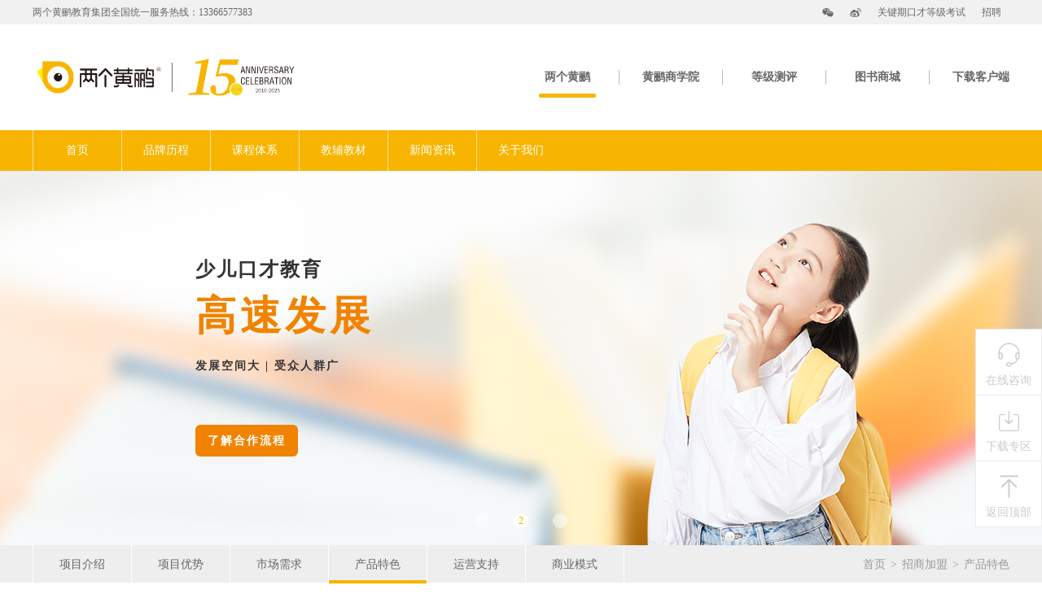

--- FILE ---
content_type: text/html
request_url: https://www.2huangli.cn/product.html
body_size: 15336
content:
<!DOCTYPE html>
<html lang="en">

<head>
    <meta charset="UTF-8">
    <meta name="keywords"
          content="少儿口才加盟，少儿口才培训加盟，少儿口才培训班加盟，两个黄鹂课程加盟，两个黄鹂加盟，少儿口才加盟机构，少儿播音主持加盟，少儿戏剧表演加盟，少儿国学加盟，幼儿绘本加盟">
    <meta name="description" content="两个黄鹂专注4-15岁少儿口才教育，多元化盈利模式，多年成功运营经验，1000余家课程合作校和直营校，拥有特许连锁口才加盟，全国开展少儿口才品牌加盟和课程加盟，一站式扶持：选址+装修+照片+培训+招生+课程+管理+产品+系统+督导">
    <meta http-equiv="X-UA-Compatible" content="IE=edge">
    <meta name="viewport" content="width=device-width, initial-scale=1.0">
    <meta name="baidu-site-verification" content="code-XvEW447bHG" />
    <meta name="bytedance-verification-code" content="mdWuyXhxw9BILE3y6Y59" />
    <meta name="360-site-verification" content="ce01e5826aa391cf8882ec23da68c848" />
    <meta name="sogou_site_verification" content="hHwER531v1" />
    <meta name="shenma-site-verification" content="74208ef091b5662517014127fc20ffe4_1639731329">
    <title>两个黄鹂课程体系_少儿口才教辅教材_少儿口才多平台表演_两个黄鹂</title>
    <link rel="shortcut icon" href="/hl_images/favicon.ico" type="image/x-icon">
    <link rel="stylesheet" type="text/css" href="https://res.maxiaoha.cn/h5/css/swiper.min.css" />
    <link rel="stylesheet" href="/hl_css/font.css">
    <link rel="stylesheet" href="/hl_css/common.css">
    <link rel="stylesheet" href="/hl_css/public.css">
    <link rel="stylesheet" href="/hl_css/publics.css">
    <link rel="stylesheet" href="/hl_css/header.css">
    <link rel="stylesheet" href="/hl_css/pick-pcc.css">
    <link rel="stylesheet" href="/hl_css/Attract.css">
    <link rel="stylesheet" href="/hl_css/animate.min.css">
    <script src="/hl_js/fit.js"></script>
    <script src="https://res.maxiaoha.cn/h5/js/jquery350.min.js"></script>
    <script>
        var _hmt = _hmt || [];
        (function () {
            var hm = document.createElement("script");
            hm.src = "https://hm.baidu.com/hm.js?109a9ca6cd6590cc12a244e25668b05b";
            var s = document.getElementsByTagName("script")[0];
            s.parentNode.insertBefore(hm, s);
        })();
    </script>
</head>

<body>
    <!-- 顶部导航 -->
    <div class="headerpage"></div>
    <!--顶部导航 over-->
    <!--中部主体-->
    <div class="main">
        <div class="bannerLB"></div>
        <div class="l_widthAll100 puliceheader">
            <div class="l_width80 puliceheaderbox">
                <ul class="puliceheaderL">
                    <li><a href="/Attract.html">项目介绍</a></li>
                    <li><a href="/Advantage.html">项目优势</a></li>
                    <li><a href="/Market.html">市场需求</a></li>
                    <li class="pulicsel"><a href="#">产品特色</a></li>
                    <li><a href="/Operate.html">运营支持</a></li>
                    <li><a href="/Business.html">商业模式</a></li>
                </ul>
                <div class="puliceheaderR">
                    <a href="/index.html">首页</a>
                    <i>&gt;</i>
                    <a href="#">招商加盟</a>
                    <i>&gt;</i>
                    <a href="#">产品特色</a>
                </div>
            </div>
        </div>
        <div class="l_widthAll100 Attract18">
            <div class="l_width80">
                <h2 class="animated h2title fadeInUp">课程体系</h2>
                <h3 class="animated h3title fadeInUp">CURRICULUM SYSTEM</h3>
                <p class="animated animate1">
                    两个黄鹂课程体系的针对3-15岁研发而来，它遵循了语言的学习规律，强调语言的实际运用，通过这些课程的的学习，真正提高孩子的语言能力和素养。两个黄鹂目前所有的课程体系和教材均为自主研发。这些课程通过直营校践行后，通过课程输出等方式在全国范围内进行合作。
                </p>
                <img class="animated animate2" src="https://res.maxiaoha.cn/new2hlweb/Attract/cpts/images%20(1).png" alt="">
            </div>
        </div>
        <div class="l_widthAll100 Attract19">
            <div class="l_width80">
                <h2 class="animated h2title animate3">课程特色</h2>
                <h3 class="animated h3title animate4">CHARACTERISTICS</h3>
                <p class="animated animate5">
                    孩子们通过学习，不仅掌握扎实的口语表达基本功，也具备了语言应变能力。在真实的环境中体验公众演讲、广场表演、外出采访等练习。通过这些练习能够快速有效地提高孩子的口语表达能力和沟通能力。
                </p>
                <ul class="animated Attract19Z animate6">
                    <li>
                        <div>
                            <img src="https://res.maxiaoha.cn/new2hlweb/Attract/cpts/images%20(15).png" alt="">
                            <img src="https://res.maxiaoha.cn/new2hlweb/Attract/cpts/images%20(7).png" alt="">
                        </div>
                        <h2>分级教学 科学评估</h2>
                        <p>
                            1-9级分级教学，<br>
                            完善的入学评估+科学测评
                        </p>
                    </li>
                    <li>
                        <div>
                            <img src="https://res.maxiaoha.cn/new2hlweb/Attract/cpts/images%20(16).png" alt="">
                            <img src="https://res.maxiaoha.cn/new2hlweb/Attract/cpts/images%20(8).png" alt="">
                        </div>
                        <h2>3+5教学模式</h2>
                        <p>
                            课前/中/课后3段式教学，融合导入<br>
                            +探究+方法+训练+呈现教学五步曲。
                        </p>
                    </li>
                    <li>
                        <div>
                            <img src="https://res.maxiaoha.cn/new2hlweb/Attract/cpts/images%20(17).png" alt="">
                            <img src="https://res.maxiaoha.cn/new2hlweb/Attract/cpts/images%20(9).png" alt="">
                        </div>
                        <h2>注重实践 实用性强</h2>
                        <p>
                            众多高校毕业老师，数年教学经验。<br>
                            为每个孩子量身打造教学方案。
                        </p>
                    </li>
                    <li>
                        <div>
                            <img src="https://res.maxiaoha.cn/new2hlweb/Attract/cpts/images%20(18).png" alt="">
                            <img src="https://res.maxiaoha.cn/new2hlweb/Attract/cpts/images%20(10).png" alt="">
                        </div>
                        <h2>成熟体系 寓教于乐</h2>
                        <p>
                            上百种教学形式配合海量动画视频<br>
                            让讲解更清晰，让课堂更多趣。
                        </p>
                    </li>
                    <li>
                        <div>
                            <img src="https://res.maxiaoha.cn/new2hlweb/Attract/cpts/images%20(19).png" alt="">
                            <img src="https://res.maxiaoha.cn/new2hlweb/Attract/cpts/images%20(11).png" alt="">
                        </div>
                        <h2>针对性强 效果显著</h2>
                        <p>
                            专注4-15岁少儿成长需求，让孩子<br>
                            从不敢说、不爱说、不会说，变为<br>
                            敢说、会说、乐说。
                        </p>
                    </li>
                    <li>
                        <div>
                            <img src="https://res.maxiaoha.cn/new2hlweb/Attract/cpts/images%20(20).png" alt="">
                            <img src="https://res.maxiaoha.cn/new2hlweb/Attract/cpts/images%20(12).png" alt="">
                        </div>
                        <h2>考级测评 科学检测</h2>
                        <p>
                            每级课程学习结束，学员可参加统<br>
                            一组织的“关键期口才等级考试”有<br>
                            效检测学习成果。
                        </p>
                    </li>
                    <li>
                        <div>
                            <img src="https://res.maxiaoha.cn/new2hlweb/Attract/cpts/images%20(21).png" alt="">
                            <img src="https://res.maxiaoha.cn/new2hlweb/Attract/cpts/images%20(13).png" alt="">
                        </div>
                        <h2>AI在线学习系统</h2>
                        <p>
                            引入科大讯飞人工智能技术(AI)，线<br>
                            上线下双重课堂，教师学生跨教室<br>
                            实时互动教、学、练相辅相成。
                        </p>
                    </li>
                </ul>
                <div class="buttonbox" style="margin: 72px auto 0;">
                    <span>了解合作流程</span>
                </div>
            </div>
        </div>
        <div class="l_widthAll100 Attract20">
            <div class="l_width80">
                <h2 class="animated h2title animate7">特色教辅教材</h2>
                <h3 class="animated h3title animate9">TEACHING MATERIAL</h3>
                <div class="criticalbox6box">
                    <div class="swiper-container" id="criticalbox20swiper">
                        <div class="swiper-wrapper" id="box20swiper">
                            <div class="swiper-slide">
                              
                            </div>
                            <div class="swiper-slide">
                              
                            </div>
                            <div class="swiper-slide">
                               
                            </div>
                            <div class="swiper-slide">
                              
                            </div>
                            <div class="swiper-slide">
                              
                            </div>
                         
                        </div>
                         <!-- Add Arrows -->
                        <div class="swiper-button-next"></div>
                        <div class="swiper-button-prev"></div>
                        <!-- Add Pagination -->
                        <div class="swiper-pagination"> </div>
                    </div>
                </div>
                <a href="/TeachMaterial.html" class="Alook">查看更多&nbsp;&gt;</a>
            </div>
        </div>
        <div class="l_widthAll100 Attract21">
            <div class="l_width80">
                <h2 class="animated h2title animate10" style="color: #fff;">招生服务支持</h2>
                <h3 class="animated h3title animate11" style="color: #fff;">OUR SERVICE</h3>
                <ul class="animated Attract21Z animate12">
                    <li>
                        <img class="Later26" src="https://res.maxiaoha.cn/new2hlweb/Attract/cpts/images%20(3).png" alt="">
                        <div>
                            <span>01</span>
                            <p>市场推广方案</p>
                        </div>
                    </li>
                    <li>
                        <img class="Later26"  src="https://res.maxiaoha.cn/new2hlweb/Attract/cpts/images%20(4).png" alt="">
                        <div>
                            <span>02</span>
                            <p>全程细微指导</p>
                        </div>
                    </li>
                    <li>
                        <img class="Later26"  src="https://res.maxiaoha.cn/new2hlweb/Attract/cpts/images%20(5).png" alt="">
                        <div>
                            <span>03</span>
                            <p>成功校区经验复制</p>
                        </div>
                    </li>
                    <li>
                        <img class="Later26"  src="https://res.maxiaoha.cn/new2hlweb/Attract/cpts/images%20(6).png" alt="">
                        <div>
                            <span>04</span>
                            <p>招生家长会</p>
                        </div>
                    </li>
                </ul>
                <div class="buttonbox">
                    <span>了解合作流程</span>
                </div>
            </div>
        </div>
        <div class="l_widthAll100 Attract22">
            <div class="l_width80">
                <h2 class="animated h2title animate13">展示平台</h2>
                <h3 class="animated h3title animate14">PLATFORM OF DISPLAY</h3>
                <ul class="animated Attract6Z animate15">
                    <li>
                        <img class="Later27" src="https://res.maxiaoha.cn/new2hlweb/Attract/xmjs/demo%20(1).png" alt="">
                    </li>
                    <li>
                        <img class="Later27" src="https://res.maxiaoha.cn/new2hlweb/Attract/xmjs/demo%20(2).png" alt="">
                    </li>
                    <li>
                        <img class="Later27" src="https://res.maxiaoha.cn/new2hlweb/Attract/xmjs/demo%20(3).png" alt="">
                    </li>
                    <li>
                        <img class="Later27" src="https://res.maxiaoha.cn/new2hlweb/Attract/xmjs/demo%20(4).png" alt="">
                    </li>
                    <li>
                        <img class="Later27" src="https://res.maxiaoha.cn/new2hlweb/Attract/xmjs/demo%20(5).png" alt="">
                    </li>
                    <li>
                        <img class="Later27" src="https://res.maxiaoha.cn/new2hlweb/Attract/xmjs/demo%20(6).png" alt="">
                    </li>
                    <li>
                        <img class="Later27" src="https://res.maxiaoha.cn/new2hlweb/Attract/xmjs/demo%20(7).png" alt="">
                    </li>
                </ul>
                <a href="#" class="Alook">查看更多&nbsp;&gt;</a>
            </div>
        </div>
      
    </div>
    <!--中部主体 over-->
    <!--footer-->
    <div class="footerpage"></div>
    <!--footer over-->
</body>
<script src="https://res.maxiaoha.cn/h5/js/swiper.min.js"></script>
<script src="/hl_js/teachers.js" type="module"></script>
<script src="/hl_js/teacher.js" type="module"></script>
<script src="/hl_js/index.js"></script>
<script src="/hl_js/animate.js"></script>
<!--<script src="https://js-static.requn.cn/sdk/requn-lghl.js" type="text/javascript"></script>-->

<script>
 $(".bannerLB").load("AttractLB.html");
</script>

</html>

--- FILE ---
content_type: text/html
request_url: https://www.2huangli.cn/AttractLB.html
body_size: 12463
content:
<div class="l_widthAll100">
    <div>
        <div class="swiper-container" id="AttractLB">
            <div class="swiper-wrapper">
                <div class="swiper-slide">
                    <img src="https://res.maxiaoha.cn/new2hlweb/Attract/banner1.png" alt="">
                    <div class="l_width80 understandTop">
                        <div class="understand">
                            <h1 style="opacity: 0;">商务部</h1>
                            <h2 style="opacity: 0;">特许经营项目</h2>
                            <p style="opacity: 0;">全方位标准化管理 ｜ 多元化盈利模式</p>
                            <button class="understandZ">了解合作流程</button>
                        </div>
                    </div>
                </div>
                <div class="swiper-slide">
                    <img src="https://res.maxiaoha.cn/new2hlweb/Attract/banner2.png" alt="">
                    <div class="l_width80 understandTop">
                        <div class="understand">
                            <h1>少儿口才教育</h1>
                            <h2>高速发展</h2>
                            <p>发展空间大 | 受众人群广</p>
                            <button class="understandZ">了解合作流程</button>
                        </div>
                    </div>
                </div>
                <div class="swiper-slide">
                    <img src="https://res.maxiaoha.cn/new2hlweb/Attract/banner3.png" alt="">
                    <div class="l_width80 understandTop">
                        <div class="understand">
                            <h1>低门槛</h1>
                            <h2>全程一次性收费</h2>
                            <p>7种标准化盈利方向 ｜ 超千家加盟商优质反馈</p>
                            <button class="understandZ">了解合作流程</button>
                        </div>
                    </div>
                </div>
                <!-- <div class="swiper-slide">
                    <img src="https://res.maxiaoha.cn/new2hlweb/Attract/banner4.png" alt="">
                    <div class="l_width80 understandTop">
                        <div class="understand">
                            <h1>创立完整课程体系</h1>
                            <h2>3+5教学法</h2>
                            <p>全程招生服务支持 ｜ 众多学生展示平台</p>
                            <button class="understandZ">了解合作流程</button>
                        </div>
                    </div>
                </div>
                <div class="swiper-slide">
                    <img src="https://res.maxiaoha.cn/new2hlweb/Attract/banner5.png" alt="">
                    <div class="l_width80 understandTop">
                        <div class="understand">
                            <h1>全方位</h1>
                            <h2>标准化管理</h2>
                            <p>运营手册全程指导 ｜ 全年提供全程线上/下培训</p>
                            <button class="understandZ">了解合作流程</button>
                        </div>
                    </div>
                </div>
                <div class="swiper-slide">
                    <img src="https://res.maxiaoha.cn/new2hlweb/Attract/banner6.png" alt="">
                    <div class="l_width80 understandTop">
                        <div class="understand">
                            <h1>全面助力</h1>
                            <h2>全程招商经理帮扶</h2>
                            <p>全面助力开店运营 ｜ 全方位运营支持</p>
                            <button class="understandZ">了解合作流程</button>
                        </div>
                    </div>
                </div> -->
            </div>
            <div class="swiper-pagination"></div>
        </div>
    </div>
    
</div>
<div class="l_widthAll100 understandD">
    <div class="l_width80">
        <div class="sidebox">
            <div class="sideboxL">
                <img class="cha" src="https://res.maxiaoha.cn/new2hlweb/home/cha.png" alt="">
                <h2><span>申请加盟</span>加盟即送项目启动实惠物料包（师训、UK系统、教材及周边、运营督导、专业培训）</h2>
                <ul class="sideboxLT sideboxLT_join">
                    <li>
                        <h1 class="h1title">姓名:</h1>
                        <input type="text" placeholder="您的姓名" id="JoinName" maxlength="8">
                    </li>
                    <li>
                        <h1 class="h1title">电话：</h1>
                        <input type="text" placeholder="您的电话" maxlength="11" id="JoinTele">
                    </li>

                </ul>
                <ul class="joinbox">
                    <li>
                        <h1 class="h1title">教育行业从业经验</h1>
                        <div class="joinL">
                            <button class="joinLsel">1-3年</button>
                            <button>3-5年</button>
                            <button>5年以上</button>
                        </div>
                    </li>
                    <li>
                        <h1 class="h1title">有无实体店</h1>
                        <div class="joinL">
                            <button class="joinLsel">有</button>
                            <button>无</button>
                        </div>
                    </li>
                    <li>
                        <h1 class="h1title">加盟方式选择</h1>
                        <div class="joinL">
                            <button class="joinLsel">品牌加盟</button>
                            <button>课程加盟</button>
                        </div>
                    </li>
                </ul>
                <h1 class="h1title">所在地区:</h1>
                <div class="region">
                    <div class="a">
                        <div class="pick-area pick-area4" name="新疆维吾尔自治区/博尔塔拉蒙古自治州"></div>
                    </div>
                </div>
                <h1 class="h1title">其他信息：</h1>
                <textarea name="" class="idea" id="Joinidea" cols="110" rows="10" placeholder="您的其他想法" maxlength="400"></textarea>
                <button class="submint subsel" id="Join">填好了</button>
            </div>

        </div>
    </div>
</div>
<script src="/hl_js/pick-pcc.js"></script>
<script>
    $(".buttonbox").click(function () {
    $(".understandD").show()
})
    var AttractLB = new Swiper('#AttractLB', {
        loop: true,
        autoplay: true,
        pagination: {
            el: '.swiper-pagination',
            clickable: true,
            renderBullet: function (index, className) {
                return '<span class="' + className + '">' + (index + 1) + '</span>';
            }
        },
    });
    let signupobj = {
        URL: "https://2hlpcapi.2huangli.cn/",
        Schoolindex: 1,
        EducIndex: 1,
        store: true,
        Franchise: 1,
        Level: ''
    }
    $(".understandZ").click(function () {
        $(".understandD").show()
    })
    $(".cha").click(function () {
        $(".understandD").hide()
        $("input").val("");
        $("#Joinidea").val("");
    })
    // $("#JoinTele").bind("input propertychange change", function (event) {
    //     $("#JoinTele").val().trim().length == 11 ? $("#Join").addClass("subsel") : $("#Join").removeClass("subsel")
    // })
    function Joins(Joinlast) {
        $.ajax({
            headers: {
                'Content-Type': 'application/json',
            },
            type: 'POST',
            dataType: 'JSON',
            async: false,
            url: signupobj.URL + 'api/apply/applyJoins',
            data: Joinlast,
            success: function (data) {
                console.log(data);
                if (data.code == 0) {
                    alert("信息提交完成");
                    $("input").val("");
                    $("#Joinidea").val("");
                    $(".understandD").hide()
                }
            }
        });
    }
    $(".joinL:eq(0) button").on("click", function () {
        $(".joinL:eq(0) button").eq($(this).index()).addClass("joinLsel").siblings().removeClass('joinLsel');
        signupobj.EducIndex = $(this).index() + 1;
    });
    $(".joinL:eq(1) button").on("click", function () {
        $(".joinL:eq(1) button").eq($(this).index()).addClass("joinLsel").siblings().removeClass('joinLsel');
        $(this).index() == 0 ? signupobj.store = true : signupobj.store = false;
    });
    $(".joinL:eq(2) button").on("click", function () {
        $(".joinL:eq(2) button").eq($(this).index()).addClass("joinLsel").siblings().removeClass('joinLsel');
        signupobj.Franchise = $(this).index() + 1;
    });
    if (location.pathname == "/Attract.html" || location.pathname == "/Advantage.html" || location.pathname) {
        $(".pick-area4").pickArea({
            "format": "province/city/county", //格式
            "display": "block",
            "width": "300", //设置“省市县”文本边框的宽度
            "height": "42", //设置“省市县”文本边框的高度
            "borderColor": "#CCCCCC", //设置“省市县”文本边框的色值
            "arrowColor": "#CCCCCC", //设置下拉箭头颜色
            "listBdColor": "#CCCCCC", //设置下拉框父元素ul的border色值
            "color": "#CCCCCC", //设置“省市县”字体颜色
            "fontSize": "14px", //设置字体大小
            "hoverColor": "#F7B400",
            "paddingLeft": "16px", //设置“省”位置处的span相较于边框的距离
            "arrowRight": "30px", //设置下拉箭头距离边框右侧的距离
            "maxHeight": "300px",
            //"preSet":"",//数据初始化 ；这里的数据初始化有两种方式，第一种是用preSet属性设置，第二种是在a标签里使用name属性设置
            "getVal": function () { //这个方法是每次选中一个省、市或者县之后，执行的方法
                console.log($(".pick-area-hidden").val())
                // console.log($(".pick-area-dom").val())
                signupobj.Level = $(".pick-area-hidden").val()
                var thisdom = $("." + $(".pick-area-dom").val()); //返回的是调用这个插件的元素pick-area，$(".pick-area-dom").val()的值是该元素的另一个class名，这个class名在dom结构中是唯一的，不会有重复，可以通过这个class名来识别这个pick-area
                thisdom.next().val($(".pick-area-hidden").val()); //$(".pick-area-hidden").val()是页面中隐藏域的值，存放着每次选中一个省、市或者县的时候，当前文本存放的省市县的最新值，每点击一次下拉框里的li，这个值就会立即更新
            }
        });
    }

    $("#Join").on("click", function () {
        if (!(/^[\u4E00-\u9FA5]{2,4}$/.test($("#JoinName").val()))) {
            alert("姓名格式有误！请重新输入");
        } else if (!(/^1[3456789]\d{9}$/.test($("#JoinTele").val()))) {
            alert("手机号码有误，请重填");
        } else if (signupobj.Level == "") {
            alert("所在地区有误，请重填");
        } else {
            let Level3 = $(".pick-area-hidden").val().split(" ")
            console.log(Level3[2])
            Level3[0] == undefined ? Level3[0] = "" : Level3[0]
            let become = {
                real_name: $("#JoinName").val(),
                phone: $("#JoinTele").val(),
                work_exp_type: signupobj.EducIndex,
                isphysical_store: signupobj.store,
                franchise_type: signupobj.Franchise,
                provincial: Level3[0] == undefined ? Level3[0] = "" : Level3[0],
                city: Level3[1] == undefined ? Level3[1] = "" : Level3[1],
                areas: Level3[2] == undefined ? Level3[2] = "" : Level3[2],
                address: "",
                other_information: $("#Joinidea").val()
            }
            let Joinlast = JSON.stringify(become);
            console.log(Joinlast)
            Joins(Joinlast)
        }
    })
</script>

</html>

--- FILE ---
content_type: text/html
request_url: https://www.2huangli.cn/header.html
body_size: 4860
content:
<header class="news_header_sb">
    <div class="navtop">
        <div class="l_width80 navtopbox">
            <span>两个黄鹂教育集团全国统一服务热线：13366577383</span>
            <div>
                <ul>
                    <li>
                        <div class="wbimg1 wbimg">
                            <img class="wbimgs1" src="https://res.maxiaoha.cn/new2hlweb/header/images06.png" />
                        </div>

                    </li>
                    <li>
                        <div class="wbimg2 wbimg">
                            <img class="wbimgs2" src="https://res.maxiaoha.cn/new2hlweb/header/images03.png" />
                        </div>

                    </li>
                    <li>
                        <a href="http://ccteea.com/index.html" target="_blank">关键期口才等级考试</a>
                    </li>
                    <li>
                        <a href="/recruit.html" target="_blank">招聘</a>
                    </li>
                </ul>
            </div>
        </div>
    </div>
    <div class="header_nav_mains">
        <nav class="l_width80 new_nav_mains">
            <a href="/" target="_blank">
                <img class="Later1" src="https://res.maxiaoha.cn/new2hlweb/header/logo.png" />
            </a>
            <ul class="Website_name">
                <!-- class="Website_Select" -->
                <li>
                    <a href="/" target="_blank">两个黄鹂</a>
                </li>
                <i></i>
                <!-- <li>
                    <a href="#" target="_blank">杜甫语文</a>
                </li> -->
                <!--<li>
                    <a href="https://www.lianggehuangli.com/" target="_blank">黄鹂网校</a>
                </li>-->
                <!--<i></i>-->
                <li>
                    <a href="/businessschool/business.html" target="_blank">黄鹂商学院</a>
                </li>
                <i></i>
                <li>
                    <a href="/level.html" target="_blank">等级测评</a>
                </li>
                <i></i>
                <li>
                    <a href="https://shop326743293.taobao.com/shop/view_shop.htm?tracelog=twddp&user_number_id=3192164926"
                        target="_blank">图书商城</a>
                </li>
                <i></i>
                <li>
                    <a href="/Preparation.html" target="_blank">下载客户端</a>
                </li>
            </ul>
        </nav>
    </div>
    <div class="header_nav_main">
        <nav class="l_width80 new_nav_main">
            <ul>
                <!--  class="selectSons"  class="cur" -->
                <li>
                    <a href="/index.html" target="_blank">首页 </a>
                </li>
                <li>
                    <a href="/Brand.html" target="_blank"> 品牌历程</a>
                </li>
                <li>
                    <a href="/CriticalSystem.html" target="_blank">课程体系</a>
                </li>
                <!--<li>
                    <a href="/Teachers.html" target="_blank">师资团队</a>
                </li>-->
                <li>
                    <a href="/TeachMaterial.html" target="_blank">教辅教材</a>
                </li>
                <!--<li>
                    <a href="/campus.html" target="_blank">校区分布</a>
                </li>-->
                <!-- <li>
                    <a href="/Attract.html" target="_blank">招商加盟</a>
                </li> -->
               <!-- <li>
                    <a href="/Waterfall.html" target="_blank">成果展示</a>
                </li>
                <li>
                    <a href="/Course.html?activity=1" target="_blank">活动中心</a>
                </li>-->
                <li>
                    <a href="/news/1.html" target="_blank">新闻资讯</a>
                </li>
                <li>
                    <a href="/AboutUs.html" target="_blank">关于我们</a>
                </li>
                <div class="move-bg"></div>
            </ul>
        </nav>
    </div>
</header>
<script src="/hl_js/jquery.easing.js"></script>
<script src="/hl_js/moveline.js"></script>
<script src="/hl_js/jquery.movebg.js"></script>
<script>
    $(document).scroll(function () {
        //获取当前滚动栏scroll的高度并赋值
        var scrTop = $(window).scrollTop();
        //开始判断如果导航栏距离顶部的高度等于当前滚动栏的高度则开启悬浮
        if (scrTop >= 160) {
            $('.header_nav_main').css({ 'position': 'fixed', 'top': '0', 'width': '100%', 'z-index': '999' });
        } else {//否则清空悬浮
            $('.header_nav_main').css({ 'position': '', 'top': '' });
        }
    })
    $('.Website_name').moveline();
   

</script>


--- FILE ---
content_type: text/html
request_url: https://www.2huangli.cn/footer.html?md=0.8139442978653337
body_size: 18151
content:
<footer>
    <!-- <div class="bigenterbox" style="display: block;">
        <div class="enterbox">
            <div class="l_width80 enterbox1">
                <ul class="enterboxUL">
                    <li>
                        <img src="https://res.maxiaoha.cn/new2hlweb/footer/images11.png" alt="">
                    </li>
                    <li>
                        <input type="text" placeholder="请输入您的姓名" class="aloudnameB" maxlength="10">
                        <input type="text" placeholder="请输入您的电话" class="aloudtelB" maxlength="11">
                        <button class="aloudsub">立即领取</button>
                    </li>
                </ul>
            </div>
        </div>
    </div>
    <div class="bigordersbox" style="display: none;">
        <div class="ordersbox">
            <div class="l_width80">
                <ul class="ordersboxUL">
                    <li>
                        <img src="https://res.maxiaoha.cn/new2hlweb/footer/images10.png" alt="">
                    </li>
                    <li>
                        <input type="text" placeholder="请输入您的姓名" class="aloudnameB" maxlength="10">
                        <input type="text" placeholder="请输入您的电话" class="aloudtelB" maxlength="11">
                        <input type="text" placeholder="城市" class="cityB" maxlength="20">
                        <button class="aloudsub">立即领取</button>
                    </li>
                </ul>
            </div>
        </div>
    </div> -->
    <div class="footerback">
        <div class="l_width80">
            <div class="footerbox">
                <div class="footers footertops">
                    <div>
                        <img class="Later17" src="https://res.maxiaoha.cn/new2hlweb/footer/images02.png" />
                        <span>好/口/才/更/自/信</span>
                    </div>
                    <div>
                        <p>咨询热线：</p>
                        <span>13366577383</span>
                    </div>
                </div>
                <i class="Bottom_line"></i>
                <div class="footers footer_middle">
                    <ul class="footer_middleL">
                        <li>
                            <p>课程体系</p>
                            <a href="/CriticalSystem.html" target="_blank">关键期口才3.0+</a>
                            <a href="/BeamSystem.html" target="_blank">少儿播音主持</a>
                            <a href="/TheatreSystem.html" target="_blank">少儿戏剧</a>
                            <a href="/AncientSystem.html" target="_blank">少儿国学</a>

                        </li>
                        <!-- <li>
                            <p>招商加盟</p>
                            <a href="/Attract.html" target="_blank">项目介绍</a>
                            <a href="/Advantage.html" target="_blank">项目优势</a>
                            <a href="/Market.html" target="_blank">市场需求</a>
                            <a href="/product.html" target="_blank">产品特色</a>
                            <a href="/Operate.html" target="_blank">运营支持</a>
                            <a href="/Business.html" target="_blank">商业模式</a>
                        </li> -->
                        <!--<li>
                            <p>成果展示</p>
                            <a href="/Waterfall.html" target="_blank">精彩定格</a>
                            <a href="/Movielist.html" target="_blank">影音记录</a>
                        </li>-->
                        <li>
                            <p>新闻资讯</p>
                            <a href="/news/1.html" target="_blank">企业新闻</a>
                            <a href="/industrys/1.html" target="_blank">行业资讯</a>
                            <a href="/campus/1.html" target="_blank">成长树</a>
                            <a href="/QaNews.html?article_type=4" target="_blank">问答专区</a>
                        </li>
                        <li>
                            <p>关于我们</p>
                            <a href="/AboutUs.html" target="_blank">集团简介</a>
                            <a href="/Curriculum.html" target="_blank">课程研发</a>
                            <a href="/Message.html" target="_blank">创始人寄语</a>
                            <a href="/Culture.html" target="_blank">企业文化</a>
                            <a href="/ContactUs.html" target="_blank">联系我们</a>
                            <a href="/recruit.html" target="_blank">诚聘英才</a>
                        </li>
                    </ul>
                    <i class="middle_line"></i>
                    <div>
                        <p>欢迎扫码使用以下产品</p>
                        <ul class="footer_middleR">
                            <li>
                                <img src="https://res.maxiaoha.cn/new2hlweb/footer/images04.png" />
                                <p>火落落学口才</p>
                                <span>(小程序)</span>
                            </li>
                            <li>
                                <img src="https://res.maxiaoha.cn/new2hlweb/footer/images03.png" />
                                <p>两个黄鹂</p>
                                <span>(微信公众号)</span>
                            </li>
                            <li>
                                <img src="https://res.maxiaoha.cn/new2hlweb/footer/images06.png" />
                                <p>两个黄鹂</p>
                                <span>(APP)</span>
                            </li>
                            <li>
                                <img src="https://res.maxiaoha.cn/new2hlweb/footer/collegeapp.png" />
                                <p>商学院</p>
                                <span>(APP)</span>
                            </li>
                        </ul>
                    </div>

                </div>
                <i class="Bottom_line"></i>
                <div class="footer_button">
                    <div>
                        <p>总部地址：<span>北京市海淀区中关村大街18号B座（中关村互联网教育创新中心）1025室</span></p>
                        <p style="margin-left:39px;">邮箱：<span>lianggehuangli@2hl.com</span></p>
                    </div>
                    <div>
                        <!--<a href="#">杜甫语文</a>  <a href="#">等级考试</a> -->
                        <p>
                            友情链接：
                            <a href="https://www.lianggehuangli.com/" target="_blank">黄鹂网校</a>
                            <a href="https://shop326743293.taobao.com/shop/view_shop.htm?tracelog=twddp&user_number_id=3192164926" target="_blank">图书商城</a>
                        </p>

                    </div>
                </div>
            </div>

        </div>
        <p class="bah">
            <a href="javascript:void(0);" title="统一社会信用代码 : 91110105554825303A" target="_blank" class="ass">统一社会信用代码 : 91110105554825303A</a> |
            <a href="javascript:void(0);" title="出版物经营许可 : 新出发京零字第朝140050号" target="_blank" class="ass">出版物经营许可 : 新出发京零字第朝140050号</a> |
            <a href="javascript:void(0);" title="广播电视节目制作经营许可证编号 : （京）字第16147号" target="_blank" class="ass">广播电视节目制作经营许可证编号 : (京)字第16147号</a>
        </p>
        <p class="bah2">
            Copyright©2010-2021 www.2huangli.cn  北京两个黄鹂教育科技有限公司版权所有<a href="https://beian.miit.gov.cn/" target="_blank" class="ass"> 京ICP备13007160号-1</a>
        </p>
       


        <!--<p class="mod_copyright_auth">
        <a class="mod_copyright_auth_ico mod_copyright_auth_ico_2" href="https://ss.knet.cn/verifyseal.dll?sn=2008070300100000031&amp;ampct=df&amp;amppa=294005" target="_blank" rel="noopener noreferrer">
            可信网站信用评估
        </a>
        <a class="mod_copyright_auth_ico mod_copyright_auth_ico_3" href="http://www.cyberpolice.cn" target="_blank" rel="noopener noreferrer">
            网络警察提醒你
        </a>
        <a class="mod_copyright_auth_ico mod_copyright_auth_ico_4" href="https://search.szfw.org/cert/l/CX20120111001803001836" target="_blank" rel="noopener noreferrer">
            诚信网站
        </a>
        <a class="mod_copyright_auth_ico mod_copyright_auth_ico_5" href="http://www.12377.cn/" target="_blank" rel="noopener noreferrer">
            中国互联网举报中心
        </a>
        <a class="mod_copyright_auth_ico mod_copyright_auth_ico_6" href="http://www.12377.cn/node_548446.htm" target="_blank" rel="noopener noreferrer">
            网络举报APP下载
        </a>
        <a class="mod_copyright_auth_ico mod_copyright_auth_ico_7" href="http://www.shdf.gov.cn/shdf/channels/740.html" target="_blank" rel="noopener noreferrer">
            扫黄打非网举报专区
        </a>
        <a class="mod_copyright_auth_ico mod_copyright_auth_ico_8" href="javascript:;" target="_self" rel="noopener noreferrer">
            适老化无障碍服务
        </a>
        <a class="mod_copyright_auth_ico mod_copyright_auth_ico_9" href="http://ggfw.cnipa.gov.cn:8010/PatentCMS_Center?fromsite=www.jd.com" target="_blank" rel="noopener noreferrer">
            国家知识产权公共服务网
        </a>
    </p>-->





    </div>
    <ul class="footerce">
        <!-- <li>
            <a href="/SignUp.html">
                <img class="ce0" src="https://res.maxiaoha.cn/new2hlweb/header/images%20(4).png" alt="">
                <p class="">免费试听</p>
            </a>
        </li> -->
        <!-- <li>
            <a href="/Join.html">
                <img class="ce1" src="https://res.maxiaoha.cn/new2hlweb/header/images%20(2).png" alt="">
                <p>申请加盟</p>
            </a>
        </li> -->
        <li>
            <a class="Statistics" href="#" target="_blank">
                <img class="ce2" src="https://res.maxiaoha.cn/new2hlweb/header/images%20(3).png" alt="">
                <p>在线咨询</p>
            </a>
        </li>
        <li>
            <a href="#">
                <img class="ce3" src="https://res.maxiaoha.cn/new2hlweb/header/images%20(5).png" alt="">
                <p>下载专区</p>
            </a>
            <div class="cebox">
                <div>
                    <div>
                        <img src="https://res.maxiaoha.cn/new2hlweb/footer/images06.png" alt="">
                        <p>两个黄鹂APP</p>
                    </div>
                    <div>
                        <img src="https://res.maxiaoha.cn/new2hlweb/footer/collegeapp.png" alt="">
                        <p>商学院APP</p>
                    </div>
                </div>

            </div>
        </li>
        <li>
            <a class="back_top">
                <img class="ce4" src="https://res.maxiaoha.cn/new2hlweb/header/images%20(1).png" alt="">
                <p>返回顶部</p>
            </a>
        </li>
    </ul>
</footer>
<script>
    $(".footerce li").hover(function () {
        if ($(this).index() == 0) {
            $(".ce" + ($(this).index())).attr('src', "https://res.maxiaoha.cn/new2hlweb/header/images%20(9).png")
            $(".footerce li")
        } else if ($(this).index() == 1) {
            $(".ce" + ($(this).index())).attr('src', "https://res.maxiaoha.cn/new2hlweb/header/images%20(7).png")
        } else if ($(this).index() == 2) {
            $(".ce" + ($(this).index())).attr('src', "https://res.maxiaoha.cn/new2hlweb/header/images%20(8).png")
        } else if ($(this).index() == 3) {
            $(".ce" + ($(this).index())).attr('src', "https://res.maxiaoha.cn/new2hlweb/header/images%20(10).png")
            $(".cebox").show()
        } else if ($(this).index() == 4) {
            $(".ce" + ($(this).index())).attr('src', "https://res.maxiaoha.cn/new2hlweb/header/images%20(6).png")
        }

    }, function () {
        if ($(this).index() == 0) {
            $(".ce" + ($(this).index())).attr('src', "https://res.maxiaoha.cn/new2hlweb/header/images%20(4).png")
        } else if ($(this).index() == 1) {
            $(".ce" + ($(this).index())).attr('src', "https://res.maxiaoha.cn/new2hlweb/header/images%20(2).png")
        } else if ($(this).index() == 2) {
            $(".ce" + ($(this).index())).attr('src', "https://res.maxiaoha.cn/new2hlweb/header/images%20(3).png")
        } else if ($(this).index() == 3) {
            $(".ce" + ($(this).index())).attr('src', "https://res.maxiaoha.cn/new2hlweb/header/images%20(5).png")
            $(".cebox").hide()
        } else if ($(this).index() == 4) {
            $(".ce" + ($(this).index())).attr('src', "https://res.maxiaoha.cn/new2hlweb/header/images%20(1).png")
        }
    })
    $(".back_top").click(function () {
        $('body,html').animate({
            scrollTop: 0
        }, 1000);
        return false;
    });
    let url = location.href.split("?")[0].split("/").pop();
    if (url == "Attract.html" || url == "Advantage.html" || url == "Market.html" || url == "product.html" || url == "Operate.html" || url == "Business.html") {
        $('.Statistics').attr('href', 'https://p.qiao.baidu.com/cps/chat?siteId=17884930&userId=2627940&siteToken=109a9ca6cd6590cc12a244e25668b05b');
    } else {
        $('.Statistics').attr('href', 'https://p.qiao.baidu.com/cps/chat?siteId=17884930&userId=2627940&siteToken=109a9ca6cd6590cc12a244e25668b05b');
    }

    $("input").bind("input propertychange change", function (event) {
        var telphone = $(".aloudname").val().trim().length;
        var pswd = $(".aloudtel").val().trim().length;
    })
    let attractobj = {
        urladdress: "https://hlapi.lianggehuangli.com/",
        utm: 'gw',
    }
    // 抓取utm_source
    function getQueryString(name) {
        var reg = new RegExp("(^|&)" + name + "=([^&]*)(&|$)", "i");
        var r = window.location.search.substr(1).match(reg);
        if (r != null) return decodeURI(r[2]);
        return null;
    }
    // attractobj.utm = getQueryString("utm_source");
    function Customer(name, phone) {
        $.ajax({
            type: 'POST',
            dataType: 'json',
            async: false,
            url: attractobj.urladdress + 'api/course/appo',
            data: {
                name: name,
                phone: phone,
            },
            success: function (data) {
                console.log(data);
                if (data.code == 200) {
                    alert("信息提交完成")
                    $("input").val("");
                }
            }
        });
    }

    if (location.pathname == "/Attract.html" || location.pathname == "/Advantage.html" || location.pathname == "/Market.html" || location.pathname == "/product.html" || location.pathname == "/Operate.html" || location.pathname == "/Business.html") {
        $(".bigenterbox").hide()
        $(".bigordersbox").show()
        $(".aloudsub").eq(1).click(function (e) {
            if (!(/^[\u4E00-\u9FA5]{2,4}$/.test($(".aloudnameB").eq(1).val()))) {
                alert("姓名格式有误！请重新输入")
            } else if (!(/^1[3456789]\d{9}$/.test($(".aloudtelB").eq(1).val()))) {
                alert("手机号码有误，请重填")
            } else if (!(/^[\u4E00-\u9FA5]{2,20}$/.test($(".cityB").val()))) {
                alert("城市有误，请重填")
            } else {
                var writename = $(".aloudnameB").eq(1).val() + ",官网B端-" + $(".cityB").val() + "," + attractobj.utm;
                var writetel = $(".aloudtelB").eq(1).val();
                console.log(writename, writetel)
                Customer(writename, writetel);
            }
        });
    } else {
        $(".bigenterbox").show()
        $(".bigordersbox").hide()
        $(".aloudsub").eq(0).click(function (e) {
            if (!(/^[\u4E00-\u9FA5]{2,4}$/.test($(".aloudnameB").eq(0).val()))) {
                alert("姓名格式有误！请重新输入")
            } else if (!(/^1[3456789]\d{9}$/.test($(".aloudtelB").eq(0).val()))) {
                alert("手机号码有误，请重填")
            } else {
                var writename = $(".aloudnameB").eq(0).val() + ",官网C端," + attractobj.utm;
                var writetel = $(".aloudtelB").eq(0).val();
                console.log(writename, writetel)
                Customer(writename, writetel);
            }
        });
    }
    $(window).scroll(function () {
        let scrTops = $(window).scrollTop();
        let AttractTop = $(window).height();
        if (location.pathname == "/Attract.html" || location.pathname == "/Advantage.html" || location.pathname == "/Market.html" || location.pathname == "/product.html" || location.pathname == "/Operate.html" || location.pathname == "/Business.html") {
            if (scrTops >= ($(".footerback").offset().top - AttractTop - 85)) {
                $('.ordersbox').css({ 'position': 'relative', 'bottom': '' });
            } else {//否则清空悬浮
                $('.ordersbox').css({ 'position': 'fixed', 'bottom': '0', 'width': '100%', 'z-index': '999' });
            }
        } else {
            if (scrTops >= ($(".footerback").offset().top - AttractTop - 140)) {
                $('.enterbox').css({ 'position': 'relative', 'bottom': '' });
            } else {//否则清空悬浮
                $('.enterbox').css({ 'position': 'fixed', 'bottom': '0', 'width': '100%', 'z-index': '999' });
            }
        }
    })

</script>


--- FILE ---
content_type: text/css
request_url: https://www.2huangli.cn/hl_css/font.css
body_size: 178
content:
@font-face {
    font-family: "DINAlternate-Bold, DINAlternate";
    src: url("/hl_css/D-DIN-Bold.otf");
    font-weight: normal;
    font-style: normal;
}

/* @font-face {
    font-family: PingFangSC-Regular, PingFang SC;
    src: url("/hl_css/PingFang.ttc");
    font-weight: normal;
    font-style: normal;
} */

--- FILE ---
content_type: text/css
request_url: https://www.2huangli.cn/hl_css/common.css
body_size: 1643
content:
html,
body,
h1,
h2,
h3,
h4,
h5,
h6,
div,
dl,
dt,
dd,
ul,
ol,
li,
p,
blockquote,
pre,
hr,
figure,
table,
caption,
th,
td,
form,
fieldset,
legend,
input,
button,
textarea,
menu {
    margin: 0;
    padding: 0;
    font-family: PingFangSC-Regular, PingFang SC;
}

header,
footer,
section,
article,
aside,
nav,
hgroup,
address,
figure,
figcaption,
menu,
details {
    display: block
}

table {
    border-collapse: collapse;
    border-spacing: 0
}

caption,
th {
    text-align: left;
    font-weight: normal
}

html,
body,
fieldset,
img,
iframe,
abbr {
    border: 0
}

i,
cite,
em,
var,
address,
dfn {
    font-style: normal
}

[hidefocus],
summary {
    outline: 0
}

li {
    list-style: none
}

h1,
h2,
h3,
h4,
h5,
h6,
small {
    font-size: 100%
}

sup,
sub {
    font-size: 83%
}

pre,
code,
kbd,
samp {
    font-family: inherit
}

q:before,
q:after {
    content: none
}

textarea {
    overflow: auto;
    resize: none
}

label,
summary {
    cursor: default
}

a,
button {
    cursor: pointer
}

h1,
h2,
h3,
h4,
h5,
h6,
em,
strong,
b {
    font-weight: bold
}

del,
ins,
u,
s,
a,
a:hover {
    text-decoration: none
}

body,
textarea,
input,
button,
select,
keygen,
legend {
    font: 12px/1.14 PingFangSC-Regular, PingFang SC, \5b8b\4f53;
    color: #333;
    outline: 0
}

body {
    background: #fff
}

.fl {
    float: left
}

.fr {
    float: right
}

.inner {
    width: 1102px;
    position: relative;
    margin: auto
}

.title {
    text-align: center;
    padding-top: 60px;
    padding-bottom: 70px
}

.sup-tit {
    line-height: 60px;
    font-size: 54px;
    color: #311759
}

.sub-tit {
    line-height: 30px;
    font-size: 19px;
    color: #311759;
    font-family: Arial, Helvetica, sans-serif;
    letter-spacing: 6px;
    padding-bottom: 20px
}

--- FILE ---
content_type: text/css
request_url: https://www.2huangli.cn/hl_css/public.css
body_size: 2956
content:
html {
    -webkit-text-size-adjust: 100%;
    -ms-text-size-adjust: 100%;
    -webkit-overflow-scrolling: touch
}

input[type=“submit”],
input[type=“reset”],
input[type=“button”],
input {
    resize: none;
    border: 0
}

body,
div,
ul,
li,
ol,
h1,
h2,
h3,
h4,
h5,
h6,
input,
textarea,
select,
p,
dl,
dt,
dd,
a,
img,
button,
form,
table,
th,
tr,
td,
tbody,
article,
aside,
details,
figcaption,
figure,
footer,
header,
hgroup,
menu,
nav,
section {
    -webkit-tap-highlight-color: rgba(0, 0, 0, 0)
}

article,
aside,
details,
figcaption,
figure,
footer,
header,
hgroup,
menu,
nav,
section {
    display: block
}

img {


    display: block;
    -ms-interpolation-mode: bicubic
}

body,
div,
ul,
li,
ol,
h1,
h2,
h3,
h4,
h5,
h6,
input,
textarea,
select,
p,
dl,
dt,
dd,
a,
img,
button,
form,
table,
th,
tr,
td,
tbody,
article,
aside,
details,
figcaption,
figure,
footer,
header,
hgroup,
menu,
nav,
section {
    margin: 0;
    padding: 0;
    font-weight: 500
}

body {
   
font-family: PingFangSC-Regular, PingFang SC;
    color: #555;
    background-color: #fff;
    overflow-scrolling: touch;
    -webkit-overflow-scrolling: touch
}

em,
i {
    font-style: normal
}

ul,
li {
    list-style-type: none
}

strong {
    font-weight: normal
}

.clearfix:after {
    content: “”;
    display: block;
    visibility: hidden;
    height: 0;
    clear: both
}

.clearfix {
    zoom: 1
}

a {
    text-decoration: none;
    font-family: PingFangSC-Regular, PingFang SC, Tahoma, Arial, sans-serif;
    display: block;
    width: 100%
}

a:hover {
    text-decoration: none
}

ul,
ol {
    list-style: none
}

h1,
h2,
h3,
h4,
h5,
h6 {
    font-size: 100%;
    font-family: PingFangSC-Regular, PingFang SC
}

img {
    border: 0
}

input {
    font-family: PingFangSC-Regular, PingFang SC
}

.one-txt-cut {
    overflow: hidden;
    white-space: nowrap;
    text-overflow: ellipsis
}

.txt-cut {
    overflow: hidden;
    text-overflow: ellipsis;
    display: -webkit-box;
    -webkit-line-clamp: 2;
    -webkit-box-orient: vertical
}

*/a:link,
a:active,
a:visited,
a:hover {
    background: 0;
    -webkit-tap-highlight-color: rgba(0, 0, 0, 0);
    -webkit-tap-highlight-color: transparent
}

.w50 {
    width: 50%
}

.w25 {
    width: 25%
}

.w20 {
    width: 20%
}

.w33 {
    width: 33.333333%
}

.fl {
    float: left
}

.fr {
    float: right
}

.db {
    display: block !important
}

.dn {
    display: none
}

input,
textarea,
select,
a:focus,
button {
    outline: 0
}

.h2title {
    font-size: 18px;
    font-weight: 500;
    color: #999999;
    line-height: 18px;
    text-align: center;
    margin-bottom: 15px;
}

.h3title {
    font-size: 22px;
    font-family: "DINAlternate-Bold, DINAlternate";
    font-weight: bold;
    color: #333333;
    line-height: 22px;
    letter-spacing: 5px;
    text-align: center;
}
.Ititle {
    display: block;
    width: 80px;
    height: 1px;
    background-color: #666666;
    margin: 40px auto 30px;
}
.Ptitle {
    font-size: 14px;
    font-weight: 400;
    color: #999999;
    line-height: 14px;
    text-align: center;
}

--- FILE ---
content_type: text/css
request_url: https://www.2huangli.cn/hl_css/publics.css
body_size: 5952
content:
/* 初始化 */

@charset "utf-8";

body {
    font-family: "Microsoft YaHei", "Segoe UI", "Lucida Grande", Helvetica, Arial, sans-serif;
}

.new_nav_main {
    width: 100%;
    padding-top: 10px;
}

a {
    outline: none;
    text-decoration: none !important;
    /* -webkit-transition: 0.2s;
    transition: 0.2s; */
}

.clear_main {
    clear: both;
    width: 100%;
}

.l_displayFlexSpaceCenter ul li a {
    color: #000;
}

.l_displayFlexSpaceCenter ul li:hover {
    background-color: #CCC !important;
    color: #fff !important;
}

#index_main .index_banner .slick-list .slick-track {
    overflow: hidden !important;
}

img {
 
        vertical-align: middle;
        border-style: none;
  
}

h1,
h2,
h3,
h4,
h5,
h6,
hr,
p,
blockquote,
dl,
dt,
dd,
ul,
ol,
li,
pre,
form,
fieldset,
legend,
button,
input,
textarea,
th,
td,
header,
footer,
iframe,
body {
    margin: 0;
    padding: 0;
}

.headerWb_index {
    margin-top: -2px;
}

body {
    background: #fff;
    font-size: 14px;
}





a:hover {
    text-decoration: none;
}

a,
button,
input {
    outline: none;
    text-decoration: none;
    -webkit-tap-highlight-color: transparent;
}

body,
button,
input,
select,
textarea {
    font-size: 16px;
}

h1,
h2,
h3,
h4,
h5,
h6 {
    font-size: 100%;
}

address,
cite,
dfn,
em,
var {
    font-style: normal;
}

code,
kbd,
pre,
samp {
    font-family: couriernew, courier, monospace;
}

ul,
ol {
    list-style: none;
}

a {
    width: auto;
    text-decoration: none;
    display: inline-block;
    cursor: pointer;
}

sup {
    vertical-align: text-top;
}

li {
    cursor: pointer;
}

sub {
    vertical-align: text-bottom;
}

legend {
    color: #000;
}

fieldset,
img {
    border: 0;
}

button,
input,
select,
textarea {
    outline: none;
}

table {
    border-collapse: collapse;
    border-spacing: 0;
}

.clear {
    clear: both;
}


/* 梁程英公共部分 */


/* display: flex !important; */

.l_displayFlexSpace {
    display: -webkit-flex;
    /* 新版本语法: Chrome 21+ */
    display: flex !important;
    align-items: center;
    justify-content: space-between;
    flex-wrap: wrap;
}


/* lcyxj */

.l_displayFlexSpaceB {
    display: -webkit-flex;
    /* 新版本语法: Chrome 21+ */
    display: flex !important;
    align-items: center;
    flex-wrap: wrap;
    justify-content: space-around;
}

.l_displayFlexEnd {
    display: -webkit-flex;
    /* 新版本语法: Chrome 21+ */
    display: flex !important;
    align-items: flex-start;
    justify-content: space-between;
    flex-wrap: wrap;
}

.l_displayFlexCen {
    display: -webkit-flex;
    /* 新版本语法: Chrome 21+ */
    display: flex !important;
    align-items: center;
    justify-content: space-between;
    flex-wrap: wrap;
}

.l_displayFlex {
    display: -webkit-flex;
    /* 新版本语法: Chrome 21+ */
    display: flex !important;
    align-items: center;
    flex-wrap: wrap;
}

.l_displayFlexNo {
    display: -webkit-flex;
    /* 新版本语法: Chrome 21+ */
    display: flex !important;
    align-items: flex-start;
    flex-wrap: nowrap;
}

.l_displayFlexal {
    display: -webkit-flex;
    /* 新版本语法: Chrome 21+ */
    display: flex !important;
    flex-wrap: wrap;
}

.l_displayFlexSpaceCenter {
    display: -webkit-flex;
    /* 新版本语法: Chrome 21+ */
    display: flex !important;
    align-items: center;
    flex-wrap: wrap;
    justify-content: center;
}
.main{
    max-width: 1920px;
    margin: 0 auto;
}
/* 宽100% */
.l_width100 {
    width: 1920px;
    background-color: #fff;
    margin:0 auto;
}

/* 宽80% */
.l_width80 {
    width: 1200px;
    margin: 0 auto;
}

.l_widthAll100 {
    width: 100%;
}

/* banner */

.l_banner {
    position: relative;
}

.l_banner>img {
    width: 100%;
    display: block;
}

.l_banner>div {
    position: absolute;
    top: 50%;
    left: 50%;
    height: 100%;
    transform: translate(-50%,-50%);
}

/* footer开始 */

footer {
    height: auto;
    width: 100%;
    color: #fff;
    font-size: 14px;
}

@media (max-width:2000px) and (min-width:1449px) {
    .l_width80 {
        width: 1200px !important;
        margin: 0 auto;
    }

    .l_dyhxq>div>div>img {
        width: 40% !important;
    }

    .l_yy>ul {
        top: 10% !important;
        left: 9% !important;
    }

}

@media (max-width:1680px) and (min-width:1449px) {
    .new_nav_main ul {
        width: 100% !important;
    }

    .new_nav_main ul li {
        padding-right: 0%;
        padding-left: 1%;
    }

    nav ul li,
    nav ul li a {
        font-size: 14px;
    }

    .nav_active {
        padding: 0 5px 2px 5px;
    }
}


@media (max-width:1450px) and (min-width:1370px) {
    .l_width80 {
        width: 1200px !important;
        margin: 0 auto;
    }

    .l_dyhxq>div>div>img {
        width: 40% !important;
    }

    .l_yy>ul {
        top: 0% !important;
        left: 0% !important;
    }

    /*****************  新样式  **************/
    .new_nav_main ul {
        width: 100% !important;
    }

    .new_nav_main ul li {
        padding-left: 1%;
    }

    nav ul li,
    nav ul li a {
        font-size: 14px;
    }

    .nav_active {
        padding: 0 5px 2px 5px;
    }
}

@media (max-width:1369px) and (min-width:1201px) {

    .l_width80 {
        width: 1200px !important;
        margin: 0 auto;
    }

    .l_width100 {
        width: 100% !important;
        margin: 0 auto;
    }

    .l_dyhxq>div>div>img {
        width: 40% !important;
    }

    .l_yy>ul {
        top: 0% !important;
        left: 0% !important;
    }

    /*****************  新样式  **************/
    .new_nav_main ul {
        width: 100% !important;
    }

    nav ul li,
    nav ul li a {
        font-size: 14px;
    }

    .nav_active {
        padding: 0 5px 2px 5px;
    }
}

@media (max-width:1200px) {

    .l_width100,
    .news_header_sb,
    .header_nav_main,
    footer,
    .l_widthAll100,
    .l_cais,
    .son_nav_main {
        width: 1200px !important;
        margin: 0 auto;
    }

    .l_width80 {
        width: 1024px !important;
        margin: 0 auto;
    }

}



--- FILE ---
content_type: text/css
request_url: https://www.2huangli.cn/hl_css/header.css
body_size: 43240
content:
@media screen and (min-device-width: 1680px) {

    header,
    footer {
        max-width: 100%;
        margin: 0 auto;
    }

    .navtop {
        width: 100%;
        height: 30px;
        background: #F1F1F1;
    }

    .navtopbox {
        display: flex;
        display: -webkit-flex;
        justify-content: space-between;
        align-content: center;
        font-size: 12px;
        font-family: PingFangSC-Regular, PingFang SC;
        font-weight: 400;
        color: #666666;
        line-height: 30px;
    }

    .navtopbox span a {
        color: rgba(255, 255, 255, 1) !important;
    }

    .header_nav_main {
        background: #F7B400;
       /* background: #B82312;*/
        height: 50px !important;
    }

    .header_nav_main>nav {
        height: 50px;
    }


    .new_nav_main {
        display: flex;
        display: -webkit-flex;
        justify-content: space-between;
        align-items: center;
        padding-top: 0px !important;
        width: 1200px;
        position: relative;
    }

    .new_nav_main ul {
        width: 100%;
        height: 100%;
        align-content: center;
        margin-bottom: 0 !important;
        display: -webkit-flex;
        display: flex;
        justify-content: flex-start;
        align-items: center;
    }

    .move-bg {
        /* display: none;  background: #1E1E1E;*/
        position: absolute;
        left: 0;
        top: 0;
        width: 110px;
        height: 50px;
        background: #333333;
        z-index: 0;
    }

    .new_nav_main .move-bg::after {
        content: '';
        position: absolute;
        bottom: 0;
        left: 50%;
        transform: translateX(-50%);
        width: 109px;
        height: 4px;
        background-color: #fff;
    }

    header #l_gywm {
        height: 60px !important;
    }

    header #l_jycp {
        height: 60px !important;
    }

    .new_nav_main ul li {
        width: 109px;
        height: 100%;
        box-sizing: border-box;
        border-left: 1px solid rgba(255, 255, 255, 0.6);
        text-align: center;
        padding-left: 0%;
        z-index: 1;
    }

    .new_nav_main ul li:nth-last-child(2) {
        border-right: 1px solid rgba(255, 255, 255, 0.6);
    }

    .new_nav_main ul li a {
        display: block;
        height: 100%;
        color: #FFFFFF;
        font-size: 14px;
        font-family: PingFangSC-Medium, PingFang SC;
        /* font-weight: 600; */
        padding: 0;
        border-radius: 0px !important;
        line-height: 50px;
    }

    .nav_active {
        color: #F7B400 !important;
        position: relative;
    }

    .nav_active:before {
        content: "";
        position: absolute;
        left: 50%;
        bottom: 0px;
        transform: translateX(-50%);
        width: 14px;
        height: 3px;
        color: #F7B400;
        background-color: #F7B400;
    }

    .wbimg {
        position: relative;
    }

    .wbimg img {
        display: none;
    }

    .wbimg .wbimgs1 {
        width: 130px;
        height: 138px;
        position: absolute;
        top: 21px;
        left: -46px;
        z-index: 9;
    }

    .wbimg .wbimgs2 {
        width: 130px;
        height: 138px;
        position: absolute;
        top: 21px;
        left: -48px;
        z-index: 9;
    }

    .navtopbox>div {
        height: 30px;
    }

    .navtopbox>div>ul {
        height: 100%;
        display: -webkit-flex;
        display: flex;
        justify-content: center;
        align-items: center;
    }

    .navtopbox>div>ul li {
        margin: 0 10px;

    }

    .navtopbox>div>ul li>a {
        color: #666666;
    }

    .wbimg1 {
        width: 14px;
        height: 11px;
        background: url(https://res.maxiaoha.cn/new2hlweb/header/images04.png) no-repeat;
        background-size: 100% 100%;
    }

    .wbimg1:hover {
        width: 14px;
        height: 11px;
        background: url(https://res.maxiaoha.cn/new2hlweb/header/images05.png) no-repeat;
        background-size: 100% 100%;
    }

    .wbimg1:hover .wbimgs1 {
        display: block;
    }

    .wbimg2 {
        width: 14px;
        height: 11px;
        background: url(https://res.maxiaoha.cn/new2hlweb/header/images01.png) no-repeat;
        background-size: 100% 100%;
    }

    .wbimg2:hover {
        display: block;
        width: 14px;
        height: 11px;
        background: url(https://res.maxiaoha.cn/new2hlweb/header/images02.png) no-repeat;
        background-size: 100% 100%;
    }

    .wbimg2:hover .wbimgs2 {
        display: block;
    }

    .header_nav_mains {
        height: 130px;

    }

    .header_nav_mains>nav {
        height: 100%;
    }

    .Website_name {
        margin-bottom: 0px;
        display: -webkit-flex;
        display: flex;
        justify-content: center;
        align-items: center;
    }

    .Website_name li {
        width: 70px;
        height: 40px;
        display: -webkit-flex;
        display: flex;
        justify-content: center;
        align-items: center;
    }

    .Website_name li a {
        width: 100%;
        height: 18px;
        font-size: 14px;
        font-family: PingFangSC-Semibold, PingFang SC;
        font-weight: 600;
        color: #666666;
        /* border-right: 1px solid #666666; */
        text-align: center;
        line-height: 18px;
    }

    .Website_name i {
        display: block;
        width: 1px;
        height: 18px;
        background-color: #BBBBBB;
        margin: 0 28px;
    }

    .Website_name li:nth-last-child(1) a {
        border-right: none;
    }

    .Website_name .Website_Select {
        background: #F7B400;
        border-radius: 6px;
    }

    .Website_name .Website_Select a {
        color: #fff;
        border: 1px solid transparent;
        display: -webkit-flex;
        display: flex;
        justify-content: center;
        align-items: center;
    }

    .Website_name .Website_Selects a {
        border: 1px solid transparent;
    }

    .new_nav_mains {
        display: flex;
        display: -webkit-flex;
        justify-content: space-between;
        align-items: center;
    }

    .new_nav_mains ul {
        display: flex;
        display: -webkit-flex;
        justify-content: space-between;
        align-items: center;
    }

    .new_nav_main .selectSons {
        background: #1E1E1E;
        /* border-bottom: 4px solid #fff; */
        border-left: 1px solid transparent;
        position: relative;
    }

    .new_nav_main .selectSons::after {
        content: '';
        position: absolute;
        bottom: 0;
        left: 50%;
        transform: translateX(-50%);
        width: 109px;
        height: 4px;
        background-color: #fff;
    }

    /* .selectindex{
 position: relative;
 z-index: 9;
}
.selectindexs{
    width: 108px;
    height: 46px;
    background-color: black;
    border-bottom: 4px solid #fff;
    position: absolute;
    top:0;
    left: 110px;
    z-index: -1;

} */
    .footers {
        display: -webkit-flex;
        display: flex;
        justify-content: space-between;
    }

    .footertops {
        margin-bottom: 33px;
    }

    .footertops div {
        width: 50%;
    }

    .footertops div:nth-child(2) {
        box-sizing: border-box;
        padding-left: 63px;
    }

    .footertops>div>img {
        display: block;
        margin-bottom: 16px;
    }

    .footertops>div>span {
        display: block;
        font-size: 32px;
        font-weight: 600;
        color: #FFFFFF;
        line-height: 32px;
        letter-spacing: 2px;
    }

    .footertops>div>p {
        font-size: 18px;
        font-weight: 400;
        color: #999999;
        margin-bottom: 1rem;
    }

    .Bottom_line {
        display: block;
        width: 100%;
        height: 1px;
        background: #686868;
        margin: 0 auto;
    }

    .footer_middle {
        margin: 24px auto 0;

    }

    .middle_line {
        display: block;
        width: 1px;
        height: 137px;
        background: #686868;
        margin-top: 15px;
    }

    .footer_middleL {
        display: -webkit-flex;
        display: flex;
        justify-content: flex-start;
        margin-top: 11px;
        margin-bottom: 1rem;
    }

    .footer_middleL li {
        display: -webkit-flex;
        display: flex;
        flex-direction: column;
        margin-left: 42px;
    }

    .footer_middleL li:nth-child(1) {
        margin-left: 0px;
    }

    .footer_middleL li p {
        margin-bottom: 15px;
        font-size: 14px;
        font-weight: 400;
        color: #FFFFFF;
    }

    .footer_middleL li a {
        font-size: 12px;
        font-weight: 400;
        color: #999999;
        margin-bottom: 15px;
    }

    .footer_middleL li a:hover,
    .footer_middleL li a:visited,
    .footer_middleL li a:link,
    .footer_middleL li a:active {
        color: #999999;
    }

    .footer_middleR {
        display: -webkit-flex;
        display: flex;
        justify-content: center;
    }

    .footer_middleR li {
        display: -webkit-flex;
        display: flex;
        flex-direction: column;
        align-items: center;
        margin: 0 25px;
    }

    .footer_middleR li img {
        display: block;
        width: 88px;
        height: 88px;
        margin-bottom: 14px;
    }

    .footer_middleR li p {
        font-size: 16px;
        font-weight: 400;
        color: #999999;
        line-height: 16px;
        margin-bottom: 5px;
    }

    .footer_middleR li span {
        font-size: 12px;
        font-weight: 400;
        color: #999999;
    }

    .footer_middle>div>p {
        font-size: 14px;
        font-weight: 400;
        color: #FFFFFF;
        line-height: 14px;
        text-align: center;
    }

    .footer_button {
        margin-top: 23px;
    }

    .footer_button div {
        display: -webkit-flex;
        display: flex;
        justify-content: flex-start;
    }

    .footer_button div p {
        font-size: 14px;
        font-weight: 400;
        color: #FFFFFF;
        margin-bottom: 1rem;
    }

    .footer_button div span {
        font-size: 12px;
        font-weight: 400;
        color: #999999;
        margin-left: 10px;
    }

    .footer_button div a {
        display: inline;
        font-size: 12px;
        font-weight: 400;
        color: #999999;
        margin-left: 10px;
    }

    .footer_button div a:hover,
    .footer_button div a:visited,
    .footer_button div a:link,
    .footer_button div a:active {
        color: #999999;
    }

    footer {
        padding-top: 0;
    }

    footer .footerback {
        box-sizing: border-box;
        padding-top: 76px;
        width: 100%;
        height: 570px;
        background: url(https://res.maxiaoha.cn/new2hlweb/footer/images01.png) no-repeat;
        /* background-size: 100% 100%; */
        background-repeat: no-repeat;
        background-position: center;
        background-size: 1920px 570px;
    }

    .bah {
        height: 60px;
        font-size: 12px;
        font-weight: 400;
        color: #999999;
        line-height: 60px;
        text-align: center;
        background: #000;
    }

    .bah a {
        display: inline;
        font-size: 12px;
        font-family: "PingFangSC-Regular,PingFang SC";
        font-weight: 400;
        color: #999999;
        line-height: 60px;
        text-align: center;
    }

    .ass:hover,
    .ass:visited,
    .ass:link,
    .ass:active {
        color: rgba(119, 119, 119, 1);
    }

    .footer_middle>div>p {
        font-size: 14px;
        font-weight: 400;
        color: #FFFFFF;
        line-height: 14px;
        text-align: center;
        margin-bottom: 1rem;
    }

    .footerce {
        position: fixed;
        right: 0;
        bottom: 10%;
        transform: translateY(-50%);
        width: 80px;
        cursor: pointer;
        display: -webkit-flex;
        display: flex;
        flex-direction: column;
        justify-content: center;
        align-items: center;
        border: 1px solid #E9E9E9;
        background-color: #fff;
        z-index: 999;
    }

    .footerce li {
        width: 100%;
        height: 80px;
        border-bottom: 1px solid #E9E9E9;
    }

    .footerce li:last-child {
        border-bottom: none;
    }

    .footerce li a {
        display: block;
        width: 100%;
        height: 100%;
        display: -webkit-flex;
        display: flex;
        flex-direction: column;
        justify-content: center;
        align-items: center;
    }

    .footerce li a p {
        font-size: 14px;
        font-weight: 400;
        color: #CCCCCC;
        line-height: 14px;
        margin-top: 5px;
    }

    .footerce li:hover p {
        color: #F7B400;
    }

    .footerce li:nth-child(4) {
        position: relative;
    }

    .cebox {
        width: 225px;
        height: 135px;
        border-radius: 7px;
        background-color: #fff;
        position: absolute;
        left: -244px;
        top: -20px;
        box-sizing: border-box;
        padding: 12px 14px;
        display: none;
    }

    .cebox>div {
        display: -webkit-flex;
        display: flex;
        justify-content: space-between;
    }

    .cebox>div div {
        display: -webkit-flex;
        display: flex;
        flex-direction: column;
        justify-content: center;
        align-items: center;
    }

    .cebox>div div img {
        width: 88px;
        height: 88px;
    }

    .footerce .cebox>div div p {
        font-size: 12px;
        font-weight: 400;
        color: #666666;
        line-height: 12px;
        margin-top: 6px;
    }

    .cebox::before {
        content: '';
        width: 0;
        height: 0;
        position: absolute;
        right: -40px;
        top: 40px;
        border-top: 20px solid transparent;
        border-left: 30px solid #fff;
        border-right: 30px solid transparent;
        border-bottom: 20px solid transparent;
    }

}

@media screen and (min-width: 1367px) and (max-width: 1680px) {

    header,
    footer {
        max-width: 1920px;
        margin: 0 auto;
    }

    .navtop {
        width: 100%;
        height: 30px;
        background: #F1F1F1;
    }

    .navtopbox {
        display: flex;
        display: -webkit-flex;
        justify-content: space-between;
        align-content: center;
        font-size: 12px;
        font-family: PingFangSC-Regular, PingFang SC;
        font-weight: 400;
        color: #666666;
        line-height: 30px;
    }

    .navtopbox span a {
        color: rgba(255, 255, 255, 1) !important;
    }

    .header_nav_main {
        background: #F7B400;
        height: 50px !important;
    }

    .header_nav_main>nav {
        height: 50px;
    }


    .new_nav_main {
        display: flex;
        display: -webkit-flex;
        justify-content: space-between;
        align-items: center;
        padding-top: 0px !important;
        width: 1200px;
    }

    .new_nav_main ul {
        width: 100%;
        height: 100%;
        align-content: center;
        margin-bottom: 0 !important;
        display: -webkit-flex;
        display: flex;
        justify-content: flex-start;
        align-items: center;
    }


    header #l_gywm {
        height: 60px !important;
    }

    header #l_jycp {
        height: 60px !important;
    }

    .new_nav_main ul li {
        width: 109px;
        height: 100%;
        box-sizing: border-box;
        border-left: 1px solid rgba(255, 255, 255, 0.6);
        text-align: center;
        padding-left: 0%;
    }

    .new_nav_main ul li:nth-last-child(1) {
        border-right: 1px solid rgba(255, 255, 255, 0.6);
    }

    .new_nav_main ul li a {
        display: block;
        height: 100%;
        color: #FFFFFF;
        font-size: 14px;
        font-family: PingFangSC-Medium, PingFang SC;
        /* font-weight: 600; */
        padding: 0;
        border-radius: 0px !important;
        line-height: 50px;
    }

    .nav_active {
        color: #F7B400 !important;
        position: relative;
    }

    .nav_active:before {
        content: "";
        position: absolute;
        left: 50%;
        bottom: 0px;
        transform: translateX(-50%);
        width: 14px;
        height: 3px;
        color: #F7B400;
        background-color: #F7B400;
    }

    .wbimg {
        position: relative;
    }

    .wbimg img {
        display: none;
    }

    .wbimg .wbimgs1 {
        width: 130px;
        height: 138px;
        position: absolute;
        top: 21px;
        left: -46px;
        z-index: 9;
    }

    .wbimg .wbimgs2 {
        width: 130px;
        height: 138px;
        position: absolute;
        top: 21px;
        left: -48px;
        z-index: 9;
    }

    .navtopbox>div {
        height: 30px;
    }

    .navtopbox>div>ul {
        height: 100%;
        display: -webkit-flex;
        display: flex;
        justify-content: center;
        align-items: center;
    }

    .navtopbox>div>ul li {
        margin: 0 10px;

    }

    .navtopbox>div>ul li>a {
        color: #666666;
    }

    .wbimg1 {
        width: 14px;
        height: 11px;
        background: url(https://res.maxiaoha.cn/new2hlweb/header/images04.png) no-repeat;
        background-size: 100% 100%;
    }

    .wbimg1:hover {
        width: 14px;
        height: 11px;
        background: url(https://res.maxiaoha.cn/new2hlweb/header/images05.png) no-repeat;
        background-size: 100% 100%;
    }

    .wbimg1:hover .wbimgs1 {
        display: block;
    }

    .wbimg2 {
        width: 14px;
        height: 11px;
        background: url(https://res.maxiaoha.cn/new2hlweb/header/images01.png) no-repeat;
        background-size: 100% 100%;
    }

    .wbimg2:hover {
        display: block;
        width: 14px;
        height: 11px;
        background: url(https://res.maxiaoha.cn/new2hlweb/header/images02.png) no-repeat;
        background-size: 100% 100%;
    }

    .wbimg2:hover .wbimgs2 {
        display: block;
    }

    .header_nav_mains {
        height: 130px;

    }

    .header_nav_mains>nav {
        height: 100%;
    }

    .Website_name {
        margin-bottom: 0px;
        display: -webkit-flex;
        display: flex;
        justify-content: center;
        align-items: center;
    }

    .Website_name li {
        width: 70px;
        height: 40px;
        display: -webkit-flex;
        display: flex;
        justify-content: center;
        align-items: center;
    }

    .Website_name li a {
        width: 100%;
        height: 18px;
        font-size: 14px;
        font-family: PingFangSC-Semibold, PingFang SC;
        font-weight: 600;
        color: #666666;
        /* border-right: 1px solid #666666; */
        text-align: center;
        line-height: 18px;
    }

    .Website_name i {
        display: block;
        width: 1px;
        height: 18px;
        background-color: #BBBBBB;
        margin: 0 28px;
    }

    .Website_name li:nth-last-child(1) a {
        border-right: none;
    }

    .Website_name .Website_Select {
        background: #F7B400;
        border-radius: 6px;
    }

    .Website_name .Website_Select a {
        color: #fff;
        border: 1px solid transparent;
        display: -webkit-flex;
        display: flex;
        justify-content: center;
        align-items: center;
    }

    .Website_name .Website_Selects a {
        border: 1px solid transparent;
    }

    .new_nav_mains {
        display: flex;
        display: -webkit-flex;
        justify-content: space-between;
        align-items: center;
    }

    .new_nav_mains ul {
        display: flex;
        display: -webkit-flex;
        justify-content: space-between;
        align-items: center;
    }

    .new_nav_main .selectSons {
        background: #1E1E1E;
        /* border-bottom: 4px solid #fff; */
        border-left: 1px solid transparent;
        position: relative;
    }

    .new_nav_main .selectSons::after {
        content: '';
        position: absolute;
        bottom: 0;
        left: 50%;
        transform: translateX(-50%);
        width: 109px;
        height: 4px;
        background-color: #fff;
    }

    .footers {
        display: -webkit-flex;
        display: flex;
        justify-content: space-between;
    }

    .footertops {
        margin-bottom: 33px;
    }

    .footertops div {
        width: 50%;
    }

    .footertops div:nth-child(2) {
        box-sizing: border-box;
        padding-left: 63px;
    }

    .footertops>div>img {
        display: block;
        margin-bottom: 16px;
    }

    .footertops>div>span {
        display: block;
        font-size: 32px;
        font-weight: 600;
        color: #FFFFFF;
        line-height: 32px;
        letter-spacing: 2px;
    }

    .footertops>div>p {
        font-size: 18px;
        font-weight: 400;
        color: #999999;
        margin-bottom: 1rem;
    }

    .Bottom_line {
        display: block;
        width: 100%;
        height: 1px;
        background: #686868;
        margin: 0 auto;
    }

    .footer_middle {
        margin: 24px auto 0;

    }

    .middle_line {
        display: block;
        width: 1px;
        height: 137px;
        background: #686868;
        margin-top: 15px;
    }

    .footer_middleL {
        display: -webkit-flex;
        display: flex;
        justify-content: flex-start;
        margin-top: 11px;
        margin-bottom: 1rem;
    }

    .footer_middleL li {
        display: -webkit-flex;
        display: flex;
        flex-direction: column;
        margin-left: 42px;
    }

    .footer_middleL li:nth-child(1) {
        margin-left: 0px;
    }

    .footer_middleL li p {
        margin-bottom: 15px;
        font-size: 14px;
        font-weight: 400;
        color: #FFFFFF;
    }

    .footer_middleL li a {
        font-size: 12px;
        font-weight: 400;
        color: #999999;
        margin-bottom: 15px;
    }

    .footer_middleL li a:hover,
    .footer_middleL li a:visited,
    .footer_middleL li a:link,
    .footer_middleL li a:active {
        color: #999999;
    }

    .footer_middleR {
        display: -webkit-flex;
        display: flex;
        justify-content: center;
    }

    .footer_middleR li {
        display: -webkit-flex;
        display: flex;
        flex-direction: column;
        align-items: center;
        margin: 0 25px;
    }

    .footer_middleR li img {
        display: block;
        width: 88px;
        height: 88px;
        margin-bottom: 14px;
    }

    .footer_middleR li p {
        font-size: 16px;
        font-weight: 400;
        color: #999999;
        line-height: 16px;
        margin-bottom: 5px;
    }

    .footer_middleR li span {
        font-size: 12px;
        font-weight: 400;
        color: #999999;
    }

    .footer_middle>div>p {
        font-size: 14px;
        font-weight: 400;
        color: #FFFFFF;
        line-height: 14px;
        text-align: center;
    }

    .footer_button {
        margin-top: 23px;
    }

    .footer_button div {
        display: -webkit-flex;
        display: flex;
        justify-content: flex-start;
    }

    .footer_button div p {
        font-size: 14px;
        font-weight: 400;
        color: #FFFFFF;
        margin-bottom: 1rem;
    }

    .footer_button div span {
        font-size: 12px;
        font-weight: 400;
        color: #999999;
        margin-left: 10px;
    }

    .footer_button div a {
        display: inline;
        font-size: 12px;
        font-weight: 400;
        color: #999999;
        margin-left: 10px;
    }

    .footer_button div a:hover,
    .footer_button div a:visited,
    .footer_button div a:link,
    .footer_button div a:active {
        color: #999999;
    }

    footer {
        padding-top: 0;
    }

    footer .footerback {
        box-sizing: border-box;
        padding-top: 76px;
        width: 100%;
        height: 570px;
        background: url(https://res.maxiaoha.cn/new2hlweb/footer/images01.png) no-repeat;
        /* background-size: 100% 100%; */
        background-repeat: no-repeat;
        background-position: center;
        background-size: 1920px 570px;
    }

    .bah {
        height: 60px;
        font-size: 12px;
        font-weight: 400;
        color: #999999;
        line-height: 60px;
        text-align: center;
        background: #000;
    }

    .bah a {
        display: inline;
        font-size: 12px;
        font-family: "PingFangSC-Regular,PingFang SC";
        font-weight: 400;
        color: #999999;
        line-height: 60px;
        text-align: center;
    }

    .ass:hover,
    .ass:visited,
    .ass:link,
    .ass:active {
        color: rgba(119, 119, 119, 1);
    }

    .footer_middle>div>p {
        font-size: 14px;
        font-weight: 400;
        color: #FFFFFF;
        line-height: 14px;
        text-align: center;
        margin-bottom: 1rem;
    }

    .footerce {
        position: fixed;
        right: 0;
        bottom: 10%;
        width: 80px;
        cursor: pointer;
        display: -webkit-flex;
        display: flex;
        flex-direction: column;
        justify-content: center;
        align-items: center;
        border: 1px solid #E9E9E9;
        background-color: #fff;
        z-index: 999;
    }

    .footerce li {
        width: 100%;
        height: 80px;
        border-bottom: 1px solid #E9E9E9;
    }

    .footerce li:last-child {
        border-bottom: none;
    }

    .footerce li a {
        display: block;
        width: 100%;
        height: 100%;
        display: -webkit-flex;
        display: flex;
        flex-direction: column;
        justify-content: center;
        align-items: center;
    }

    .footerce li a p {
        font-size: 14px;
        font-weight: 400;
        color: #CCCCCC;
        line-height: 14px;
        margin-top: 5px;
    }

    .footerce li:hover p {
        color: #F7B400;
    }

    .footerce li:nth-child(4) {
        position: relative;
    }

    .cebox {
        width: 225px;
        height: 135px;
        border-radius: 7px;
        background-color: #fff;
        position: absolute;
        left: -244px;
        top: -20px;
        box-sizing: border-box;
        padding: 12px 14px;
        display: none;
    }

    .cebox>div {
        display: -webkit-flex;
        display: flex;
        justify-content: space-between;
    }

    .cebox>div div {
        display: -webkit-flex;
        display: flex;
        flex-direction: column;
        justify-content: center;
        align-items: center;
    }

    .cebox>div div img {
        width: 88px;
        height: 88px;
    }

    .footerce .cebox>div div p {
        font-size: 12px;
        font-weight: 400;
        color: #666666;
        line-height: 12px;
        margin-top: 6px;
    }

    .cebox::before {
        content: '';
        width: 0;
        height: 0;
        position: absolute;
        right: -40px;
        top: 40px;
        border-top: 20px solid transparent;
        border-left: 30px solid #fff;
        border-right: 30px solid transparent;
        border-bottom: 20px solid transparent;
    }
}

@media screen and (min-width: 500px) and (max-width: 1366px) {

    header,
    footer {
        max-width: 1920px;
        margin: 0 auto;
    }

    .navtop {
        width: 100%;
        height: 30px;
        background: #F1F1F1;
    }

    .navtopbox {
        display: flex;
        display: -webkit-flex;
        justify-content: space-between;
        align-content: center;
        font-size: 12px;
        font-family: PingFangSC-Regular, PingFang SC;
        font-weight: 400;
        color: #666666;
        line-height: 30px;
    }

    .navtopbox span a {
        color: rgba(255, 255, 255, 1) !important;
    }

    .header_nav_main {
        background: #F7B400;
        height: 50px !important;
    }

    .header_nav_main>nav {
        height: 50px;
    }


    .new_nav_main {
        display: flex;
        display: -webkit-flex;
        justify-content: space-between;
        align-items: center;
        padding-top: 0px !important;
        width: 1200px;
    }

    .new_nav_main ul {
        width: 100%;
        height: 100%;
        align-content: center;
        margin-bottom: 0 !important;
        display: -webkit-flex;
        display: flex;
        justify-content: flex-start;
        align-items: center;
    }


    header #l_gywm {
        height: 60px !important;
    }

    header #l_jycp {
        height: 60px !important;
    }

    .new_nav_main ul li {
        width: 109px;
        height: 100%;
        box-sizing: border-box;
        border-left: 1px solid rgba(255, 255, 255, 0.6);
        text-align: center;
        padding-left: 0%;
    }

    .new_nav_main ul li:nth-last-child(1) {
        border-right: 1px solid rgba(255, 255, 255, 0.6);
    }

    .new_nav_main ul li a {
        display: block;
        height: 100%;
        color: #FFFFFF;
        font-size: 14px;
        font-family: PingFangSC-Medium, PingFang SC;
        /* font-weight: 600; */
        padding: 0;
        border-radius: 0px !important;
        line-height: 50px;
    }

    .nav_active {
        color: #F7B400 !important;
        position: relative;
    }

    .nav_active:before {
        content: "";
        position: absolute;
        left: 50%;
        bottom: 0px;
        transform: translateX(-50%);
        width: 14px;
        height: 3px;
        color: #F7B400;
        background-color: #F7B400;
    }

    .wbimg {
        position: relative;
    }

    .wbimg img {
        display: none;
    }

    .wbimg .wbimgs1 {
        width: 130px;
        height: 138px;
        position: absolute;
        top: 21px;
        left: -46px;
        z-index: 9;
    }

    .wbimg .wbimgs2 {
        width: 130px;
        height: 138px;
        position: absolute;
        top: 21px;
        left: -48px;
        z-index: 9;
    }

    .navtopbox>div {
        height: 30px;
    }

    .navtopbox>div>ul {
        height: 100%;
        display: -webkit-flex;
        display: flex;
        justify-content: center;
        align-items: center;
    }

    .navtopbox>div>ul li {
        margin: 0 10px;

    }

    .navtopbox>div>ul li>a {
        color: #666666;
    }

    .wbimg1 {
        width: 14px;
        height: 11px;
        background: url(https://res.maxiaoha.cn/new2hlweb/header/images04.png) no-repeat;
        background-size: 100% 100%;
    }

    .wbimg1:hover {
        width: 14px;
        height: 11px;
        background: url(https://res.maxiaoha.cn/new2hlweb/header/images05.png) no-repeat;
        background-size: 100% 100%;
    }

    .wbimg1:hover .wbimgs1 {
        display: block;
    }

    .wbimg2 {
        width: 14px;
        height: 11px;
        background: url(https://res.maxiaoha.cn/new2hlweb/header/images01.png) no-repeat;
        background-size: 100% 100%;
    }

    .wbimg2:hover {
        display: block;
        width: 14px;
        height: 11px;
        background: url(https://res.maxiaoha.cn/new2hlweb/header/images02.png) no-repeat;
        background-size: 100% 100%;
    }

    .wbimg2:hover .wbimgs2 {
        display: block;
    }

    .header_nav_mains {
        height: 130px;

    }

    .header_nav_mains>nav {
        height: 100%;
    }

    .Website_name {
        margin-bottom: 0px;
        display: -webkit-flex;
        display: flex;
        justify-content: center;
        align-items: center;
    }

    .Website_name li {
        width: 70px;
        height: 40px;
        display: -webkit-flex;
        display: flex;
        justify-content: center;
        align-items: center;
    }

    .Website_name li a {
        width: 100%;
        height: 18px;
        font-size: 14px;
        font-family: PingFangSC-Semibold, PingFang SC;
        font-weight: 600;
        color: #666666;
        /* border-right: 1px solid #666666; */
        text-align: center;
        line-height: 18px;
    }

    .Website_name i {
        display: block;
        width: 1px;
        height: 18px;
        background-color: #BBBBBB;
        margin: 0 28px;
    }

    .Website_name li:nth-last-child(1) a {
        border-right: none;
    }

    .Website_name .Website_Select {
        background: #F7B400;
        border-radius: 6px;
    }

    .Website_name .Website_Select a {
        color: #fff;
        border: 1px solid transparent;
        display: -webkit-flex;
        display: flex;
        justify-content: center;
        align-items: center;
    }

    .Website_name .Website_Selects a {
        border: 1px solid transparent;
    }

    .new_nav_mains {
        display: flex;
        display: -webkit-flex;
        justify-content: space-between;
        align-items: center;
    }

    .new_nav_mains ul {
        display: flex;
        display: -webkit-flex;
        justify-content: space-between;
        align-items: center;
    }

    .new_nav_main .selectSons {
        background: #1E1E1E;
        /* border-bottom: 4px solid #fff; */
        border-left: 1px solid transparent;
        position: relative;
    }

    .new_nav_main .selectSons::after {
        content: '';
        position: absolute;
        bottom: 0;
        left: 50%;
        transform: translateX(-50%);
        width: 109px;
        height: 4px;
        background-color: #fff;
    }

    .footers {
        display: -webkit-flex;
        display: flex;
        justify-content: space-between;
    }

    .footertops {
        margin-bottom: 33px;
    }

    .footertops div {
        width: 50%;
    }

    .footertops div:nth-child(2) {
        box-sizing: border-box;
        padding-left: 63px;
    }

    .footertops>div>img {
        display: block;
        margin-bottom: 16px;
    }

    .footertops>div>span {
        display: block;
        font-size: 32px;
        font-weight: 600;
        color: #FFFFFF;
        line-height: 32px;
        letter-spacing: 2px;
    }

    .footertops>div>p {
        font-size: 18px;
        font-weight: 400;
        color: #999999;
        margin-bottom: 1rem;
    }

    .Bottom_line {
        display: block;
        width: 100%;
        height: 1px;
        background: #686868;
        margin: 0 auto;
    }

    .footer_middle {
        margin: 24px auto 0;

    }

    .middle_line {
        display: block;
        width: 1px;
        height: 137px;
        background: #686868;
        margin-top: 15px;
    }

    .footer_middleL {
        display: -webkit-flex;
        display: flex;
        justify-content: flex-start;
        margin-top: 11px;
        margin-bottom: 1rem;
    }

    .footer_middleL li {
        display: -webkit-flex;
        display: flex;
        flex-direction: column;
        margin-left: 42px;
    }

    .footer_middleL li:nth-child(1) {
        margin-left: 0px;
    }

    .footer_middleL li p {
        margin-bottom: 15px;
        font-size: 14px;
        font-weight: 400;
        color: #FFFFFF;
    }

    .footer_middleL li a {
        font-size: 12px;
        font-weight: 400;
        color: #999999;
        margin-bottom: 15px;
    }

    .footer_middleL li a:hover,
    .footer_middleL li a:visited,
    .footer_middleL li a:link,
    .footer_middleL li a:active {
        color: #999999;
    }

    .footer_middleR {
        display: -webkit-flex;
        display: flex;
        justify-content: center;
    }

    .footer_middleR li {
        display: -webkit-flex;
        display: flex;
        flex-direction: column;
        align-items: center;
        margin: 0 25px;
    }

    .footer_middleR li img {
        display: block;
        width: 88px;
        height: 88px;
        margin-bottom: 14px;
    }

    .footer_middleR li p {
        font-size: 16px;
        font-weight: 400;
        color: #999999;
        line-height: 16px;
        margin-bottom: 5px;
    }

    .footer_middleR li span {
        font-size: 12px;
        font-weight: 400;
        color: #999999;
    }

    .footer_middle>div>p {
        font-size: 14px;
        font-weight: 400;
        color: #FFFFFF;
        line-height: 14px;
        text-align: center;
    }

    .footer_button {
        margin-top: 23px;
    }

    .footer_button div {
        display: -webkit-flex;
        display: flex;
        justify-content: flex-start;
    }

    .footer_button div p {
        font-size: 14px;
        font-weight: 400;
        color: #FFFFFF;
        margin-bottom: 1rem;
    }

    .footer_button div span {
        font-size: 12px;
        font-weight: 400;
        color: #999999;
        margin-left: 10px;
    }

    .footer_button div a {
        display: inline;
        font-size: 12px;
        font-weight: 400;
        color: #999999;
        margin-left: 10px;
    }

    .footer_button div a:hover,
    .footer_button div a:visited,
    .footer_button div a:link,
    .footer_button div a:active {
        color: #999999;
    }

    footer {
        padding-top: 0;
    }

    footer .footerback {
        box-sizing: border-box;
        padding-top: 76px;
        width: 100%;
        height: 570px;
        background: url(https://res.maxiaoha.cn/new2hlweb/footer/images01.png) no-repeat;
        /* background-size: 100% 100%; */
        background-repeat: no-repeat;
        background-position: center;
        background-size: 1920px 570px;
    }

    .bah {
        height: 60px;
        font-size: 12px;
        font-weight: 400;
        color: #999999;
        line-height: 60px;
        text-align: center;
        background: #000;
    }

    .bah a {
        display: inline;
        font-size: 12px;
        font-family: "PingFangSC-Regular,PingFang SC";
        font-weight: 400;
        color: #999999;
        line-height: 60px;
        text-align: center;
    }

    .ass:hover,
    .ass:visited,
    .ass:link,
    .ass:active {
        color: rgba(119, 119, 119, 1);
    }

    .footer_middle>div>p {
        font-size: 14px;
        font-weight: 400;
        color: #FFFFFF;
        line-height: 14px;
        text-align: center;
        margin-bottom: 1rem;
    }

    .footerce {
        position: fixed;
        right: 0;
        bottom: 10%;
        width: 80px;
        cursor: pointer;
        display: -webkit-flex;
        display: flex;
        flex-direction: column;
        justify-content: center;
        align-items: center;
        border: 1px solid #E9E9E9;
        background-color: #fff;
        z-index: 999;
    }

    .footerce li {
        width: 100%;
        height: 80px;
        border-bottom: 1px solid #E9E9E9;
    }

    .footerce li:last-child {
        border-bottom: none;
    }

    .footerce li a {
        display: block;
        width: 100%;
        height: 100%;
        display: -webkit-flex;
        display: flex;
        flex-direction: column;
        justify-content: center;
        align-items: center;
    }

    .footerce li a p {
        font-size: 14px;
        font-weight: 400;
        color: #CCCCCC;
        line-height: 14px;
        margin-top: 5px;
    }

    .footerce li:hover p {
        color: #F7B400;
    }

    .footerce li:nth-child(4) {
        position: relative;
    }

    .cebox {
        width: 225px;
        height: 135px;
        border-radius: 7px;
        background-color: #fff;
        position: absolute;
        left: -244px;
        top: -20px;
        box-sizing: border-box;
        padding: 12px 14px;
        display: none;
    }

    .cebox>div {
        display: -webkit-flex;
        display: flex;
        justify-content: space-between;
    }

    .cebox>div div {
        display: -webkit-flex;
        display: flex;
        flex-direction: column;
        justify-content: center;
        align-items: center;
    }

    .cebox>div div img {
        width: 88px;
        height: 88px;
    }

    .footerce .cebox>div div p {
        font-size: 12px;
        font-weight: 400;
        color: #666666;
        line-height: 12px;
        margin-top: 6px;
    }

    .cebox::before {
        content: '';
        width: 0;
        height: 0;
        position: absolute;
        right: -40px;
        top: 40px;
        border-top: 20px solid transparent;
        border-left: 30px solid #fff;
        border-right: 30px solid transparent;
        border-bottom: 20px solid transparent;
    }
}

.Later1 {
    width: 329px;
    height: 60px;

}

.Later17 {
    width: 127px;
    height: 25px;
}

.bigenterbox {
    height: 136px;
    margin: 0 auto -2px;
}

.enterbox {
    box-sizing: border-box;
    width: 100%;
    height: 136px;
    background: url(https://res.maxiaoha.cn/new2hlweb/footer/images07.png) no-repeat;
    background-repeat: no-repeat;
    background-position: center;
    background-size: 1920px 136px;
    margin: 20px auto -2px;
    position: fixed;
    bottom: 0;
    z-index: 999;
}

.enterboxUL {
    width: 462px;
    display: -webkit-flex;
    display: flex;
    align-items: center;
    box-sizing: border-box;
    flex-wrap: wrap;
    padding: 62px 0 0 0;
    margin-left: 440px;
}

.enterboxUL li {
    display: block;
    width: 100%;
}

.enterboxUL li:nth-child(1) img {
    width: 167px;
    height: 18px;
    margin: 0 auto;
}

.enterboxUL li:nth-child(2) {
    display: -webkit-flex;
    display: flex;
    justify-content: flex-start;
    align-items: center;
    margin-top: 6px;
}

.enterboxUL li:nth-child(2) input {
    width: 166px;
    height: 30px;
    background: #FFFFFF;
    border-radius: 4px;
    padding-left: 20px;
    margin-right: 10px;
    line-height: 30px;
}

.enterboxUL li:nth-child(2) button {
    width: 110px;
    height: 30px;
    background: #F7B400;
    border-radius: 4px;
    color: #000;
    font-size: 14px;
    font-weight: 400;
    color: #000000;
    line-height: 30px;
    text-align: center;
    border: none;
}

.enterboxUL li:nth-child(2) input::-webkit-input-placeholder {
    font-size: 14px;
    font-weight: 400;
    color: #CCCCCC;
}

.bigordersbox {
    height: 85px;
    margin: 0 auto -2px;
}

.ordersbox {
    box-sizing: border-box;
    width: 100%;
    height: 85px;
    background: url(https://res.maxiaoha.cn/new2hlweb/footer/images09.png) no-repeat;
    background-repeat: no-repeat;
    background-position: center;
    background-size: 1920px 85px;
    margin: 20px auto -2px;
    position: fixed;
    bottom: 0;
    z-index: 999;
}

.ordersboxUL {
    width: 495px;
    display: -webkit-flex;
    display: flex;
    align-items: center;
    box-sizing: border-box;
    flex-wrap: wrap;
    padding: 16px 0 0 0;
    margin-left: 410px;
}

.ordersboxUL li:nth-child(1) img {
    width: 495px;
    height: 18px;
}

.ordersboxUL li:nth-child(2) {
    display: -webkit-flex;
    display: flex;
    justify-content: flex-start;
    align-items: center;
    margin-top: 6px;
}

.ordersboxUL li:nth-child(2) input {
    width: 120px;
    height: 30px;
    background: #FFFFFF;
    border-radius: 4px;
    padding-left: 20px;
    margin-right: 10px;
    line-height: 30px;
}

.ordersboxUL li:nth-child(2) button {
    width: 110px;
    height: 30px;
    background: #F7B400;
    border-radius: 4px;
    color: #000;
    font-size: 14px;
    font-weight: 400;
    color: #000000;
    line-height: 30px;
    text-align: center;
    border: none;
}

.ordersboxUL li:nth-child(2) input::-webkit-input-placeholder {
    font-size: 14px;
    font-weight: 400;
    color: #CCCCCC;
}
.bah2 {
    height: 30px;
    font-size: 12px;
    font-weight: 400;
    color: #999999;
    /* line-height: 60px;*/
    text-align: center;
    background: #000;
}


--- FILE ---
content_type: text/css
request_url: https://www.2huangli.cn/hl_css/pick-pcc.css
body_size: 1132
content:
.pick-area{display:inline-block;position:relative;font-size:14px;background:#fff;text-decoration: none;cursor:default;}

.pick-show{position:relative;padding:0 8px;height:36px;line-height:36px;border:1px solid #dedede;border-radius: 3px;;}
.pick-show span{float:left;display:inline-block;max-width:100px;height:24px;line-height:24px;padding: 0 3px;margin-top:6px;overflow: hidden;text-overflow:ellipsis;white-space: nowrap;color:#333;cursor:pointer;}
.pick-show span:hover{color:#fff!important;border-radius:3px;}
.pick-show span.pressActive{background:#7894D4;color:#fff!important;border-radius:3px}
.pick-show em.pick-arrow{position:absolute;top:14px;right:8px;display: block;border:8px solid #999;border-left:8px solid transparent;border-right:8px solid transparent;border-bottom:8px solid transparent;}
.pick-show i{float:left;display:inline-block;padding:0 3px;color:#333;font-style:normal;}

.pick-list{display:none;position:absolute;line-height:36px;margin:0;padding:0;background:#fff;z-index:999999999;overflow-y:auto;overflow-x:hidden;border:1px solid #dedede;border-top:none;}
.pick-list li{margin:0;padding-left:8px;list-style: none;color:#888;overflow: hidden;text-overflow:ellipsis;white-space: nowrap;}
.pick-list li:hover{color:#fff;font-weight:bold;}



--- FILE ---
content_type: text/css
request_url: https://www.2huangli.cn/hl_css/Attract.css
body_size: 39877
content:
@media screen and (min-device-width: 1680px) {
    .animated {
        opacity: 0;
    }
}

/* 公共 */
#AttractLB .swiper-pagination-bullet {
    width: 18px;
    height: 18px;
    text-align: center;
    line-height: 18px;
    font-size: 12px;
    color: #FFF;
    background: rgba(255, 255, 255, 1);
    opacity: 0.49;
    margin: 0 15px;
}

#AttractLB .swiper-pagination-bullet-active {
    color: #FFA800;
    background: #FFFFFF;
    opacity: 1;
}

#AttractLB .swiper-pagination-bullets {
    top: auto;
    bottom: 10px;
}

#AttractLB .swiper-slide {
    width: 100%;
    height: 100%;
    overflow: hidden;
}

.puliceheader {
    width: 100%;
    height: 46px;
    background: #EEEEEE;
}

.puliceheaderbox {
    display: -webkit-flex;
    display: flex;
    justify-content: space-between;
    align-items: center;
}

.puliceheaderL {
    height: 100%;
    display: -webkit-flex;
    display: flex;
    justify-content: flex-start;
    align-items: center;
}

.puliceheaderL li {
    width: 120px;
    height: 100%;
    font-size: 14px;
    font-weight: 400;
    color: #666666;
    line-height: 46px;
    border-left: 1px solid #fff;
    text-align: center;
    position: relative;
}

.puliceheaderL li a {
    width: 100%;
    font-size: 14px;
    font-weight: 400;
    color: #666666;
    line-height: 46px;
    text-align: center;
}

.puliceheaderL li:last-child {
    border-right: 1px solid #fff;
}

.pulicsel::after {
    content: '';
    position: absolute;
    bottom: 0;
    left: 0;
    width: 100%;
    height: 4px;
    background: #F7B400;
}

.puliceheaderR {
    display: -webkit-flex;
    display: flex;
    justify-content: flex-end;
    align-items: center;
    font-size: 14px;
    font-weight: 400;
    color: #999999;

}

.puliceheaderR a {
    font-size: 14px;
    font-weight: 400;
    color: #999999;
}

.puliceheaderR i {
    display: block;
    font-size: 14px;
    font-weight: 400;
    color: #999999;
    margin: 0 6px;
}

.Alook {
    display: block;
    width: 180px;
    height: 50px;
    border-radius: 25px;
    border: 1px solid #999999;
    margin: 92px auto 0;
    text-align: center;
    font-size: 16px;
    font-weight: 400;
    color: #999999;
    line-height: 50px;
}

.buttonbox {
    width: 230px;
    height: 50px;
    background: #F7B400;
    border-radius: 6px;
    line-height: 50px;
    text-align: center;
    font-size: 14px;
    font-weight: 600;
    color: #FFFFFF;
    margin: 0 auto;
    cursor: pointer;
}

/* 项目介绍 */
.Attract1 {
    box-sizing: border-box;
    padding: 102px 0 92px;
}

.Attract1Z {
    display: -webkit-flex;
    display: flex;
    justify-content: space-between;
    margin: 74px auto 0;
}

.Attract1Z li {
    width: 227px;
    background-color: #F7F7F7;
    box-sizing: border-box;
    padding-bottom: 20px;
}

.Attract1Z li h2 {
    padding: 20px 0 20px 20px;
    font-size: 20px;
    font-weight: 600;
    color: #333333;
    line-height: 20px;
}

.Attract1Z li p {
    font-size: 14px;
    font-weight: 400;
    color: #333333;
    line-height: 30px;
    padding: 0 0 0 20px;
}

.Attract1Z li:hover {
    background-color: #F7B400;
}

.Attract1Z li:hover h2 {
    color: #fff;
}

.Attract1Z li:hover p {
    color: #fff;
}

.Attract2 {
    box-sizing: border-box;
    padding: 96px 0 127px;
    background: #F7F7F7;
}

.Attract2P {
    font-size: 16px;
    font-weight: 400;
    color: #999999;
    line-height: 26px;
    text-align: center;
    margin-top: 46px;
}

.Attract2Z {
    display: -webkit-flex;
    display: flex;
    justify-content: space-between;
    flex-wrap: wrap;
    margin-top: 46px;
}

.Attract2Z li {
    width: 230px;
    height: 167px;
    background: #fff;
    display: -webkit-flex;
    display: flex;
    flex-direction: column;
    justify-content: flex-start;
    align-items: center;
    margin-bottom: 9px;
}

.Attract2Z li:hover {

    background: #F7B400;
}

.Attract2Z li img {
    margin-top: 30px;
}

.Attract2Z li p {
    font-size: 20px;
    font-weight: 400;
    color: #333333;
    line-height: 20px;
    margin-top: 35px;
}

.Attract3 {
    width: 100%;
    height: 699px;
    background: url("https://res.maxiaoha.cn/new2hlweb/Attract/xmjs/images%20(10).png") no-repeat;
    /* background-size: 100% 100%; */
    background-repeat: no-repeat;
    background-position: center;
    background-size: 1920px 699px;
    box-sizing: border-box;
    padding: 108px 0 109px;
}

.Attract3Z {
    display: -webkit-flex;
    display: flex;
    justify-content: space-between;
    align-items: center;
    margin-top: 97px;
    margin-bottom: 120px;
}

.Attract3Z li {
    color: #999999;

}

.Attract3Z li {
    width: 160px;
    height: 160px;
    border-radius: 150px;
    border: 1px solid #636363;
    display: -webkit-flex;
    display: flex;
    flex-direction: column;
    justify-content: center;
    align-items: center;
}

.Attract3Z li h2 {
    font-size: 40px;
    font-family: "DINAlternate-Bold, DINAlternate";
    font-weight: bold;
    color: #666666;
    line-height: 40px;
    letter-spacing: 4px;
}

.Attract3Z li span {
    display: block;
    font-size: 14px;
    font-weight: 400;
    color: #666666;
    line-height: 14px;
    margin: 7px 0;
}

.Attract3Z li i {
    display: block;
    width: 80px;
    height: 1px;
    background-color: #636363;
    margin-bottom: 14px;
}

.Attract3Z li p {
    font-size: 18px;
    font-weight: 400;
    color: #999999;
    line-height: 18px;
}

.Attract3Z li:hover {
    background: #F7B400;
}

.Attract3Z li:hover h2 {
    color: #fff;
}

.Attract3Z li:hover span {
    color: #fff;
}

.Attract3Z li:hover i {
    background-color: #fff;
}

.Attract3Z li:hover p {
    color: #fff;
}

.Attract4 {
    width: 100%;
    height: 899px;
    background: url("https://res.maxiaoha.cn/new2hlweb/Attract/xmjs/images%20(17).png") no-repeat;
    /* background-size: 100% 100%; */
    background-repeat: no-repeat;
    background-position: center;
    background-size: 1920px 899px;
    box-sizing: border-box;
    padding: 82px 0 0;
}

.Attract4Z {
    margin-top: 50px;
    display: block;
    width: 100%;
    height: 100%;
    display: flex;
    justify-content: center;
    align-items: flex-end;
}

.Attract4Z img:nth-child(1) {
    margin-bottom: 50px;
}

.Attract5 {
    box-sizing: border-box;
    padding: 103px 0 134px;
}

.teachers2Z {
    display: -webkit-flex;
    display: flex;
    justify-content: center;
    max-width: 990px;
    margin: 88px auto 0;
}

.teachers2Z li {
    margin: 0 50px;
}

.teachers2Z li>div {
    position: relative;
    width: 200px;
    height: 200px;
    border-radius: 50%;
    overflow: hidden;
    -webkit-backface-visibility: hidden;
    -moz-backface-visibility: hidden;
    -webkit-transform: translate3d(0, 0, 0);
    -moz-transform: translate3d(0, 0, 0);
    margin: 0 auto;
}

.teachers2Z li>div img {
    width: 200px;
    height: 200px;
    border-radius: 50%;
    margin: 0 auto;
    transition: all 1s ease 0s;
}

.teachers2Z li>div div {
    width: 200px;
    height: 200px;
    border-radius: 50%;
    background-color: rgba(247, 180, 0, 0.79);
    font-size: 14px;
    font-weight: 400;
    color: #FFFFFF;
    line-height: 200px;
    text-align: center;
    position: absolute;
    top: 0;
    left: 0;
    right: 0;
    margin: auto;
    display: none;
}

.teachers2Z li:hover div div {
    display: block;
}

.teachers2Z li:hover div img {
    display: block;
    /* -webkit-animation: rotation 1s linear; 
    -ms-animation: rotation 1s linear; 
    animation: rotation 1s linear; */
    -webkit-transform: scale(1.05);
    -moz-transform: scale(1.05);
    -ms-transform: scale(1.05);
    -o-transform: scale(1.05);
    transform: scale(1.05);
}

@-webkit-keyframes rotation {
    0% {
        -webkit-transform: scale(1);
        -ms-transform: scale(1);
        -o-transform: scale(1);
        -moz-transform: scale(1);
        transform: scale(1);

    }

    50% {
        -webkit-transform: scale(1.05);
        -moz-transform: scale(1.05);
        -ms-transform: scale(1.05);
        -o-transform: scale(1.05);
        transform: scale(1.05);
    }

    100% {
        -webkit-transform: scale(1);
        -ms-transform: scale(1);
        -o-transform: scale(1);
        -moz-transform: scale(1);
        transform: scale(1);
    }
}

@keyframes rotation {
    0% {
        -webkit-transform: scale(1);
        -ms-transform: scale(1);
        -o-transform: scale(1);
        -moz-transform: scale(1);
        transform: scale(1);

    }

    50% {
        -webkit-transform: scale(1.05);
        -moz-transform: scale(1.05);
        -ms-transform: scale(1.05);
        -o-transform: scale(1.05);
        transform: scale(1.05);
    }

    100% {
        -webkit-transform: scale(1);
        -ms-transform: scale(1);
        -o-transform: scale(1);
        -moz-transform: scale(1);
        transform: scale(1);
    }
}

.teachers2Z li p {
    text-align: center;
    font-size: 20px;
    font-weight: 600;
    color: #333333;
    line-height: 20px;
    margin: 15px auto 20px;
}

.teachers2Z li>span {
    display: block;
    width: 230px;
    font-size: 14px;
    font-weight: 400;
    color: #999999;
    line-height: 20px;
    text-align: center;
    box-sizing: border-box;
    padding: 0 20px;
    display: -webkit-box;
    -webkit-box-orient: vertical;
    -webkit-line-clamp: 2;
    overflow: hidden;
}

.Attract6 {
    width: 100%;
    height: 926px;
    background: url("https://res.maxiaoha.cn/new2hlweb/Attract/xmjs/images%20(11).png") no-repeat;
    /* background-size: 100% 100%; */
    background-repeat: no-repeat;
    background-position: center;
    background-size: 1920px 926px;
    box-sizing: border-box;
    padding: 103px 0 0;
}

.Attract6Z {
    display: -webkit-flex;
    display: flex;
    justify-content: space-between;
    flex-wrap: wrap;
    margin: 72px auto 90px;
}

.Attract6Z li {
    margin-bottom: 20px;
}

.brand6 {
    box-sizing: border-box;
    padding: 103px 0 157px;
}

.brand6 img {
    margin: 90px auto 0;
}

/* 项目优势 */
.Attract7 {
    width: 100%;
    height: 530px;
    background: url("https://res.maxiaoha.cn/new2hlweb/Attract/xmys/images%20(5).png") no-repeat;
    /* background-size: 100% 100%; */
    background-repeat: no-repeat;
    background-position: center;
    background-size: 1920px 530px;
    box-sizing: border-box;
    padding: 109px 0 0;
}

.Attract7Z {
    display: -webkit-flex;
    display: flex;
    justify-content: center;
    margin: 110px auto 0;
}

.Attract7Z li {
    margin: 0 100px;
}

.Attract7Z li h2 {
    font-size: 80px;
    font-family: "DINAlternate-Bold, DINAlternate";
    font-weight: bold;
    color: #FFFFFF;
    line-height: 80px;
    margin-bottom: 15px;
    text-align: center;
}

.Attract7Z li p {
    font-size: 18px;
    font-weight: 400;
    color: #FFFFFF;
    line-height: 18px;
    text-align: center;
}

.Attract8 {
    box-sizing: border-box;
    padding: 89px 0 0;
}

.Attract8 img {
    margin: 89px auto 0;
}

.Attract9 {
    box-sizing: border-box;
    padding: 77px 0 60px;
    background: #F7F7F7;
}

.Attract9Z {
    display: -webkit-flex;
    display: flex;
    justify-content: space-between;
    flex-wrap: wrap;
    margin: 49px auto 78px;
}

.Attract9Z li {
    margin-bottom: 20px;
    box-sizing: border-box;
    padding: 0 0 0 210px;
    display: -webkit-flex;
    display: flex;
    flex-direction: column;
    justify-content: center;
}

.Attract9Z li h2 {
    font-size: 20px;
    font-weight: 500;
    color: #333333;
    line-height: 20px;
    margin-bottom: 18px;
}

.Attract9Z li p {
    width: 350px;
    font-size: 14px;
    font-weight: 400;
    color: #333333;
    line-height: 30px;
    position: relative;
    padding-left: 10px;
}

.Attract9Z li p::after {
    width: 2px;
    height: 2px;
    border-radius: 50%;
    content: '';
    position: absolute;
    left: 0px;
    top: 15px;
    background-color: #000;
}

.Attract9Z li:nth-child(1) {
    width: 590px;
    height: 265px;
    background: url("https://res.maxiaoha.cn/new2hlweb/Attract/xmjs/images%20(1).png") no-repeat;
    background-size: 100% 100%;
}

.Attract9Z li:nth-child(2) {
    width: 590px;
    height: 265px;
    background: url("https://res.maxiaoha.cn/new2hlweb/Attract/xmjs/images%20(2).png") no-repeat;
    background-size: 100% 100%;
}

.Attract9Z li:nth-child(3) {
    width: 590px;
    height: 215px;
    background: url("https://res.maxiaoha.cn/new2hlweb/Attract/xmjs/images%20(3).png") no-repeat;
    background-size: 100% 100%;
}

.Attract9Z li:nth-child(4) {
    width: 590px;
    height: 215px;
    background: url("https://res.maxiaoha.cn/new2hlweb/Attract/xmjs/images%20(4).png") no-repeat;
    background-size: 100% 100%;
}

.Attract10 {
    box-sizing: border-box;
    padding: 65px 0 110px;
}

.Attract10Z {
    margin: 83px auto 0;
    display: -webkit-flex;
    display: flex;
    justify-content: center;
}

.Attract10Z li {
    width: 299px;
    background: #F7F7F7;
    display: -webkit-flex;
    display: flex;
    flex-direction: column;
    justify-content: space-between;
}

.Attract10Z li h2 {
    font-size: 20px;
    font-weight: 600;
    color: #333333;
    line-height: 20px;
    text-align: center;
    padding: 26px 0 14px;
}

.Attract10Z li p {
    width: 253px;
    font-size: 14px;
    font-weight: 400;
    color: #333333;
    line-height: 30px;
    padding-bottom: 18px;
    text-align: center;
    margin: 0 auto;
}

.Attract10Z li:hover {
    background: #F7B402;
}

.Attract11 {
    box-sizing: border-box;
    padding: 96px 0 76px;
    background: #F7F7F7;
}

.Attract11 .h4title {
    text-align: center;
    font-size: 26px;
    font-weight: 500;
    color: #323232;
    line-height: 26px;
    margin: 45px auto 0;
}

.Attract11Z {
    margin: 45px auto 51px;
    display: -webkit-flex;
    display: flex;
    justify-content: center;
    align-items: center;
}

.Attract11Z>div h2 {
    font-size: 26px;
    font-weight: 500;
    color: #323232;
    line-height: 26px;
    margin-bottom: 40px;
}

.Attract11Z>div>ul {
    width: 670px;
    display: -webkit-flex;
    display: flex;
    justify-content: flex-start;
    margin-left: 50px;
}

.Attract11Z>div>ul li {
    font-size: 16px;
    font-weight: 400;
    color: #999999;
    line-height: 34px;
    margin-right: 20px;
}

.Attract11D {
    display: -webkit-flex;
    display: flex;
    justify-content: center;
    margin-bottom: 84px;
}

.Attract11D li {
    margin-right: -20px;
    display: -webkit-flex;
    display: flex;
    flex-direction: column;
    justify-content: center;
    align-items: center;
}

.Attract11D li:nth-child(odd) {
    width: 246px;
    height: 102px;
    background: url("https://res.maxiaoha.cn/new2hlweb/Attract/xmys/images%20(2).png") no-repeat;
    background-size: 100% 100%;
}

.Attract11D li:nth-child(even) {
    width: 246px;
    height: 102px;
    background: url("https://res.maxiaoha.cn/new2hlweb/Attract/xmys/images%20(3).png") no-repeat;
    background-size: 100% 100%;
}

.Attract11D li h2 {
    font-size: 20px;
    font-weight: 600;
    color: #FFFFFF;
    line-height: 26px;
}

.Attract11D li p {
    font-size: 16px;
    font-weight: 600;
    color: #FFFFFF;
    line-height: 20px;
    margin-top: 14px;
}

/* 市场需求 */
.Attract12 {
    box-sizing: border-box;
    padding: 121px 0 115px;
}

.Attract12>div>p {
    width: 793px;
    font-size: 14px;
    font-weight: 400;
    color: #333333;
    line-height: 30px;
    margin: 59px auto 60px;
    display: block;
    text-align: justify;
    text-justify:inter-ideograph;
    
}

.Attract12Z {
    display: -webkit-flex;
    display: flex;
    justify-content: space-between;
}

.Attract12Z li {
    display: -webkit-flex;
    display: flex;
    justify-content: flex-start;
    align-items: center;
}

.Attract12Z li img {
    margin-right: 26px;
}

.Attract12Z li p {
    font-size: 16px;
    font-weight: 400;
    color: #6E7883;
    line-height: 35px;
}

.Attract12Z li p span {
    color: #FAC94E;
    font-size: 20px;
}

.Attract12Z li p i {
    color: #FAC94E;
}

.Attract13 {
    box-sizing: border-box;
    padding: 113px 0;
    background: #F7F7F7;
}

.Attract13>div>p {
    width: 704px;
    font-size: 14px;
    font-weight: 400;
    color: #333333;
    line-height: 25px;
    margin: 67px auto 103px;
    display:block;
text-align: justify;
text-justify:inter-ideograph;

}

.Attract13Z {
    display: -webkit-flex;
    display: flex;
    justify-content: center;
}

.Attract13Z li {
    display: -webkit-flex;
    display: flex;
    justify-content: center;
    flex-direction: column;
    align-items: center;
    margin: 0 60px;
}

.Attract13Z li div {
    width: 136px;
    height: 136px;
    border-radius: 50%;
    background: #FAC94E;
    line-height: 136px;
    text-align: center;
    font-size: 38px;
    font-weight: 600;
    color: #FFFFFF;
    margin-bottom: 29px;
}

.Attract13Z li div span {
    font-size: 20px;
    font-weight: 600;
    color: #FFFFFF;
    line-height: 136px;
    padding-left: 5px;
}

.Attract13Z li p {
    font-size: 16px;
    font-weight: 400;
    color: #6E7883;
    line-height: 25px;
    text-align: center;
}

.Attract13Z li p span {
    color: #FAC94E;
    font-size: 20px;
}

.Attract14 {
    width: 100%;
    height: 1114px;
    background: url("https://res.maxiaoha.cn/new2hlweb/Attract/scxq/images%20(5).png") no-repeat;
    background-repeat: no-repeat;
    background-position: center;
    background-size: 1920px 1114px;
    /* background-size: 100% 100%; */
    box-sizing: border-box;
    padding-top: 106px;
}

.Attract14Z {
    margin-top: 106px;
    margin-bottom: 44px;
    position: relative;
}

.Attract14Z ul li {
    border-radius: 50%;
    border: 1px solid #FAC94E;
    display: -webkit-flex;
    display: flex;
    flex-direction: column;
    justify-content: center;
    align-items: center;
    font-size: 16px;
    font-weight: 400;
    color: #D6D6D6;
    text-align: center;
    line-height: 25px;
}

.Attract14Z ul li:nth-child(1) {
    width: 185px;
    height: 185px;
    position: absolute;
    top: 0;
    left: 30%;
}

.Attract14Z ul li:nth-child(2) {
    width: 192px;
    height: 192px;
    position: absolute;
    top: 25%;
    left: 45%;
}

.Attract14Z ul li:nth-child(3) {
    width: 192px;
    height: 192px;
    position: absolute;
    top: -10%;
    left: 55%;
}

.Attract14Z ul li:nth-child(4) {
    width: 192px;
    height: 192px;
    position: absolute;
    bottom: 50px;
    left: 45%;
}

.Attract14Z ul li:nth-child(5) {
    width: 225px;
    height: 225px;
    position: absolute;
    top: 10%;
    right: 10%;
}

.Attract14Z ul li:nth-child(6) {
    width: 256px;
    height: 256px;
    position: absolute;
    top: 45%;
    right: 15%;
}

.Attract15 {
    box-sizing: border-box;
    padding: 88px 0 167px;
}

.Attract15 img {
    margin: 44px auto 0;
}

.Attract16 {
    width: 100%;
    height: 687px;
    background: url("https://res.maxiaoha.cn/new2hlweb/Attract/scxq/images%20(4).png") no-repeat;
    /* background-size: 100% 100%; */
    background-repeat: no-repeat;
    background-position: center;
    background-size: 1920px 687px;
    box-sizing: border-box;
    padding-top: 81px;
}

#Attract17 {
    height: 230px;
    margin: 77px auto 101px;
}

.swiper-container {
    width: 100%;
    height: 100%;
}

.swiper-slide {
    text-align: center;
    font-size: 18px;
    display: -webkit-flex;
    display: -ms-flexbox;
    display: -webkit-flex;
    display: flex;
    -webkit-flex-pack: center;
    -ms-flex-pack: center;
    -webkit-justify-content: center;
    justify-content: center;
    -webkit-flex-align: center;
    -ms-flex-align: center;
    -webkit-align-items: center;
    align-items: center;
}

.Attract17Z {
    position: relative;
    display: -webkit-flex;
    display: flex;
    justify-content: center;
}

.Attract17Z div p {
    width: 700px;
    font-size: 14px;
    font-weight: 600;
    color: #666666;
    line-height: 30px;
    display: inline-block;
    text-align: justify;
    text-justify: inter-ideograph;
    margin-bottom: 70px;
}

.Attract17Z>img {
    margin-right: 80px;
    width: 172px;
    height: 230px;
}

.Attract17Z>div>img {
    margin-bottom: 43px;
}

.Attract17Z>div>h1 {
    text-align: right;
    font-size: 14px;
    font-weight: 400;
    color: #666666;
    line-height: 14px;
}

.swiper-button-prev:after {
    content: '';
}

.swiper-button-next:after {
    content: '';
}

.swiper-button-next {
    width: 40px;
    height: 40px;
    background: url("https://res.maxiaoha.cn/new2hlweb/home/lunboRM.png") no-repeat;
    background-size: 100% 100%;
}

.swiper-button-next:hover {
    width: 40px;
    height: 40px;
    background: url("https://res.maxiaoha.cn/new2hlweb/home/lunboRH.png") no-repeat;
    background-size: 100% 100%;
}

.swiper-button-prev {
    width: 40px;
    height: 40px;
    background: url("https://res.maxiaoha.cn/new2hlweb/home/lunboLM.png") no-repeat;
    background-size: 100% 100%;
}

.swiper-button-prev:hover {
    width: 40px;
    height: 40px;
    background: url("https://res.maxiaoha.cn/new2hlweb/home/lunboLH.png") no-repeat;
    background-size: 100% 100%;
}

.Attract18 {
    box-sizing: border-box;
    padding: 77px 0 86px;

}

/* 产品特色 */
.Attract18>div>p {
    width: 690px;
    font-size: 14px;
    font-weight: 400;
    color: #333333;
    line-height: 30px;
    margin: 86px auto 66px;
    display: block;
    text-align: justify;
    text-justify:inter-ideograph;
    
}

.Attract18>div>img {
    margin: 0 auto;
}

.Attract19 {
    box-sizing: border-box;
    padding: 87px 0 88px;

    background: #F7F7F7;
}

.Attract19>div>p {
    width: 690px;
    font-size: 14px;
    font-weight: 400;
    color: #333333;
    line-height: 30px;
    margin: 77px auto 112px;
    display: block;
    text-align: justify;
    text-justify:inter-ideograph;
}

.Attract19Z {
    display: -webkit-flex;
    display: flex;
    justify-content: center;
    flex-wrap: wrap;
}

.Attract19Z li {
    width: 285px;
    height: 350px;
    background: #F7B400;
    margin-bottom: 20px;
    margin-right: 20px;
}

.Attract19Z li:nth-child(4n) {
    margin-right: 0;
}

.Attract19Z li div {
    position: relative;
}

.Attract19Z li div img:nth-child(2) {
    position: absolute;
    top: 50%;
    left: 50%;
    transform: translate(-50%, -50%);
}

.Attract19Z li h2 {
    font-size: 20px;
    font-weight: 600;
    color: #333333;
    line-height: 20px;
    text-align: center;
    margin: 50px auto 28px;
}

.Attract19Z li p {
    font-size: 14px;
    font-weight: 400;
    color: #333333;
    line-height: 30px;
    text-align: center;
}

.Attract20 {
    box-sizing: border-box;
    padding: 95px 0;
}

.criticalbox6box {
    margin: 60px auto 0;
}

#criticalbox20swiper {
    height: 380px;
}

#criticalbox20swiper .swiper-pagination-bullet {
    box-sizing: border-box;
    width: 178px;
    height: 20px;
    text-align: center;
    line-height: 20px;
    opacity: 1;
    background-color: #FFFFFF;
    border-radius: 0;
    font-size: 16px;
    font-weight: 500;
    color: #999999;
    margin: 0 0px;
    position: relative;
}

#criticalbox20swiper .swiper-pagination-bullet-active {
    color: #333333;
}

#criticalbox20swiper .swiper-pagination-bullet-active::after {
    content: '';
    width: 64px;
    height: 1px;
    background: #F7B400;
    position: absolute;
    bottom: -8px;
    left: 50%;
    transform: translateX(-50%);
}

.swiper-container-horizontal>.swiper-pagination-bullets {
    top: 0;
    height: 30px;
}

#criticalbox20swiper .swiper-slide {
    display: -webkit-flex;
    display: flex;
    justify-content: center;
    align-items: flex-end;
}

#criticalbox20swiper .swiper-slide img {
    width: 300px;
    height: 300px;
}

.Attract21 {
    width: 100%;
    height: 768px;
    background: url("https://res.maxiaoha.cn/new2hlweb/Attract/cpts/images%20(2).png") no-repeat;
    /* background-size: 100% 100%; */
    background-repeat: no-repeat;
    background-position: center;
    background-size: 1920px 768px;
    box-sizing: border-box;
    padding-top: 83px;
}

.Attract21Z {
    display: -webkit-flex;
    display: flex;
    justify-content: space-between;
    margin: 102px auto 110px;
}

.Attract21Z li {
    width: 285px;
}

.Attract21Z li div {
    width: 100%;
    height: 58px;
    background: #1E1E1E;
    display: -webkit-flex;
    display: flex;
    justify-content: flex-start;
    align-items: center;
}

.Attract21Z li div span {
    display: block;
    width: 78px;
    font-size: 40px;
    font-family: "DINAlternate-Bold, DINAlternate";
    font-weight: bold;
    color: #F7B400;
    line-height: 40px;
    text-align: center;
}

.Attract21Z li div p {
    width: 207px;
    height: 58px;
    font-size: 14px;
    font-weight: 600;
    color: #FFFFFF;
    text-align: center;
    line-height: 58px;
    background-color: #F7B400;
}

.Attract22 {
    box-sizing: border-box;
    padding: 111px 0 124px;
}

/* 运营支持 */
.Attract23 {
    box-sizing: border-box;
    padding: 92px 0 107px;
}

.Attract23Z {
    display: -webkit-flex;
    display: flex;
    justify-content: flex-start;
    align-items: center;
}

.Attract23>div>p {
    text-align: center;
    font-size: 14px;
    font-weight: 400;
    color: #666666;
    line-height: 14px;
    margin: 40px auto 79px;
}

.Attract23D {
    width: 510px;
    height: 525px;
    position: relative;
}

.Attract23D li {
    width: 150px;
    height: 150px;
    border-radius: 50%;
    display: -webkit-flex;
    display: flex;
    justify-content: center;
    align-items: center;
}

.Attract23D .Attract28 {
    border: 3px dashed #F7B400;
}

.Attract23D li>div {
    width: 128px;
    height: 128px;
    border-radius: 50%;
    background-color: #F6F6F6;
    font-size: 28px;
    font-weight: 500;
    color: #999999;
    line-height: 128px;
    text-align: center;
    position: relative;
}

.Attract23D .Attract28>div {
    background: #F7B400;
    color: #FFFFFF;
}

.Attract23D .Attract24 {
    width: 166px;
    height: 166px;
    background: #FA6400;
    border-radius: 50%;
    font-size: 28px;
    font-weight: 500;
    color: #FFFFFF;
    line-height: 166px;
    text-align: center;
    border: none;
}

.Attract23D li:nth-child(1) {
    position: absolute;
    top: 9px;
    left: 124px;
}

.Attract23D li:nth-child(1) .Attract23L {
    position: absolute;
    bottom: -17px;
    left: 63%;
    transform: rotate(-14deg);
}

.Attract23D li:nth-child(2) {
    position: absolute;
    top: 37px;
    right: 71px;
}

.Attract23D li:nth-child(2) .Attract23L {
    position: absolute;
    bottom: -2px;
    left: 11%;
    transform: rotate(39deg);
}

.Attract23D li:nth-child(3) {
    position: absolute;
    top: 48%;
    right: -5px;
    transform: translateY(-50%);
}

.Attract23D li:nth-child(3) .Attract23L {
    position: absolute;
    top: 47px;
    left: -12px;
    transform: rotate(92deg);
}

.Attract23D li:nth-child(4) {
    position: absolute;
    bottom: 48px;
    right: 51px;
}

.Attract23D li:nth-child(4) .Attract23L {
    position: absolute;
    top: -6px;
    left: 18px;
    transform: rotate(139deg);
}

.Attract23D li:nth-child(5) {
    position: absolute;
    bottom: 5px;
    left: 150px;
}

.Attract23D li:nth-child(5) .Attract23L {
    position: absolute;
    top: -19px;
    left: 70px;
    transform: rotate(190deg);
}

.Attract23D li:nth-child(6) {
    position: absolute;
    bottom: 91px;
    left: 18px;
}

.Attract23D li:nth-child(6) .Attract23L {
    position: absolute;
    top: 16px;
    right: -2px;
    transform: rotate(238deg);
}

.Attract23D li:nth-child(7) {
    position: absolute;
    top: 120px;
    left: 8px;
}

.Attract23D li:nth-child(7) .Attract23L {
    position: absolute;
    bottom: 27px;
    right: -7px;
    transform: rotate(299deg);
}

.Attract24 {
    position: absolute;
    top: 50%;
    left: 50%;
    transform: translate(-50%, -50%);
}

.Attract23Y {
    width: 5px;
    height: 20px;
    background: #F6F6F6;
    position: relative;
}

.Attract23Y::after {
    content: "";
    width: 0px;
    height: 0px;
    border-top: 8px solid #F6F6F6;

    border-left: 8px solid transparent;
    border-right: 8px solid transparent;
    position: absolute;
    bottom: -8px;
    left: 50%;
    transform: translateX(-50%);
}

.Attract23Ys {
    background: #F7B400;
}

.Attract23Ys::after {
    content: "";
    width: 0px;
    height: 0px;
    border-top: 8px solid #F7B400;
    border-left: 8px solid transparent;
    border-right: 8px solid transparent;
    position: absolute;
    bottom: -8px;
    left: 50%;
    transform: translateX(-50%);
}

.Attract25 {
    width: 100%;
    height: 921px;
    background: url("https://res.maxiaoha.cn/new2hlweb/Attract/yyzc/images(12).png") no-repeat;
    /* background-size: 100% 100%; */
    background-repeat: no-repeat;
    background-position: center;
    background-size: 1920px 921px;
    box-sizing: border-box;
    padding-top: 115px;
}

.Attract25Z {
    display: -webkit-flex;
    display: flex;
    justify-content: space-between;
    flex-wrap: wrap;
    margin: 103px auto 0;
}

.Attract25Z li {
    width: 236px;
    height: 276px;
    background: #FFFFFF;
    border-radius: 6px;
    display: -webkit-flex;
    display: flex;
    flex-direction: column;
    justify-content: center;
    align-items: center;
    margin-bottom: 6px;
}

.Attract25Z li h2 {
    font-size: 20px;
    font-weight: 500;
    color: #333333;
    line-height: 20px;
    margin: 25px auto 22px;
}

.Attract25Z li p {
    font-size: 12px;
    font-weight: 400;
    color: #333333;
    line-height: 27px;
    text-align: center;
}

.Attract26 {
    box-sizing: border-box;
    padding: 92px 0 98px;
}

.Attract26Z {
    display: -webkit-flex;
    display: flex;
    justify-content: center;
    align-items: center;
    margin: 51px auto 0;
}

.Attract26Z li div {
    width: 200px;
    height: 90px;
    background: #FFFDF0;
    border-radius: 8px;
    font-size: 16px;
    font-weight: 400;
    line-height: 25px;
    color: #333333;
    text-align: center;
    display: -webkit-flex;
    display: flex;
    flex-direction: column;
    justify-content: center;
    align-items: center;
}

.Attract26Z li div:nth-child(1) {
    margin-bottom: 20px;
}

.Attract27 {
    box-sizing: border-box;
    padding: 87px 0 109px;
    background-color: #F7F7F7;
}

.Attract27Z {
    display: -webkit-flex;
    display: flex;
    justify-content: space-between;
    flex-wrap: wrap;
    margin: 84px auto 0;
}

.Attract27Z li {
    margin-bottom: 20px;
}

.Attract29 {
    margin-left: 46px;
}

.Attract29 li {
    width: 396px;
    height: 292px;
    background: #F7B400;
    border-radius: 20px;
    box-sizing: border-box;
    padding: 58px 42px 0;
    display: none;
}

.Attract29 .on {
    display: block;
}

.Attract29 li h2 {
    font-size: 26px;
    font-weight: 500;
    color: #FFFFFF;
    line-height: 26px;
    margin-bottom: 23px;
}

.Attract29 li p {
    font-size: 14px;
    font-weight: 400;
    color: #FFFFFF;
    line-height: 30px;
    display: inline-block;
    text-align: justify;
    text-justify: inter-ideograph;
}

/* 商业模式 */
.Attract30 {
    box-sizing: border-box;
    padding: 116px 0 73px;
}

.Attract30>div>p {
    margin: 31px auto 51px;
    text-align: center;
    font-size: 14px;
    font-weight: 400;
    color: #999999;
    line-height: 14px;
}

.Attract30T {
    width: 100%;
    height: 65px;
    background: #F7B400;
    font-size: 22px;
    font-weight: 400;
    color: #FFFFFF;
    line-height: 65px;
    text-align: center;
}

.Attract30T>span {
    padding-left: 5px;
    font-size: 14px;
    font-weight: 400;
    color: #FFFFFF;
    line-height: 65px;
}

.Attract30Z {
    width: 100%;
    margin: 3px auto 60px;
    display: -webkit-flex;
    display: flex;
    justify-content: space-between;
}

.Attract30Z li {
    display: -webkit-flex;
    display: flex;
    flex-direction: column;
    align-items: center;
    justify-content: center;
    margin-right: 2px;
}

.Attract30Z li:last-child {
    margin-right: 0px;
}

.Attract30Z li div {
    width: 131px;
    height: 56px;
    text-align: center;
    font-size: 16px;
    font-weight: 400;
    color: #333333;
    line-height: 56px;
}

.Attract30Z li div:nth-child(1) {
    background-color: #FFE49C;
    margin-bottom: 3px;

}

.Attract30Z li div:nth-child(2) {
    background: #F7F7F7;
}

.Attract31 {
    box-sizing: border-box;
    padding-top: 43px;
    background: #F7F7F7;
}

.Attract31>div>img {
    margin: 87px auto 0;
}

.Attract32 {
    box-sizing: border-box;
    padding: 138px 0 147px;
}

.Attract32Z {
    width: 1063px;
    height: 391px;
    background: url("https://res.maxiaoha.cn/new2hlweb/Attract/syms/images%20(1).png") no-repeat;
    /* background-size: 100% 100%; */
    background-repeat: no-repeat;
    background-position: center;
    background-size: 1063px 391px;
    margin: 74px auto 0;
    position: relative;
}

.Attract32Z p {
    width: 540px;
    font-size: 14px;
    font-weight: 400;
    color: #666666;
    line-height: 30px;
    position: absolute;
    top: 47px;
    left: 0;
    display: inline-block;
    text-align: justify;
    text-justify: inter-ideograph;
}

/* banner图 */
#AttractLB .swiper-slide {
    position: relative;
}

.understandTop {
    height: 460px;
    position: absolute;
    top: 0;
    left: 50%;
    transform: translateX(-50%);
    z-index: 9;
}

.understand {
    height: 100%;
    display: -webkit-flex;
    display: flex;
    flex-direction: column;
    justify-content: center;
    align-items: flex-start;
    margin-left: 200px;
}

.understand h1 {
    font-size: 24px;
    font-weight: bold;
    color: #333333;
    line-height: 24px;
    letter-spacing: 2px;
}

.understand h2 {
    font-size: 50px;
    font-weight: bold;
    color: #F28300;
    line-height: 50px;
    letter-spacing: 5px;
    margin: 20px 0 30px;
}

.understand p {
    font-size: 14px;
    font-weight: bold;
    color: #333333;
    line-height: 14px;
    letter-spacing: 2px;
}

.understand button {
    margin-top: 65px;
    width: 126px;
    height: 39px;
    background: #F28300;
    border-radius: 6px;
    border: 0;
    outline: none;
    line-height: 39px;
    text-align: center;
    font-size: 14px;
    font-weight: bold;
    color: #FFFFFF;
    letter-spacing: 2px;
}

/* 申请加盟 */


.sidebox {
    display: -webkit-flex;
    display: flex;
    justify-content: space-between;
}

.sideboxL {
    width: 936px;
    background: #FFFFFF;
    box-sizing: border-box;
    padding: 50px 66px 60px 40px;
    position: fixed;
    top: 50%;
    left: 50%;
    transform: translate(-50%, -50%);
}

.sideboxL>h2 {
    font-size: 12px;
    font-weight: 400;
    color: #F7B400;
    line-height: 12px;
}

.sideboxL>h2>span {
    font-size: 22px;
    font-weight: 600;
    color: #666666;
    line-height: 22px;
    padding-right: 12px;
}

.sideboxLT {
    margin-top: 60px;
    display: -webkit-flex;
    display: flex;
    justify-content: space-between;
    margin-bottom: 30px;
}

.h1title {
    font-size: 14px;
    font-weight: 400;
    color: #666666;
    line-height: 14px;
    position: relative;
    padding-left: 6px;
    margin-bottom: 12px;
}

.h1title::after {
    content: '';
    width: 2px;
    height: 14px;
    background: #F7B400;
    position: absolute;
    top: 50%;
    left: 0;
    transform: translateY(-50%);
}

.sideboxLT li>input {
    width: 250px;
    height: 42px;
    border-radius: 6px;
    border: 1px solid #F7F7F7;
    padding-left: 16px;
}

.sideboxLT li>input::-webkit-input-placeholder {
    font-size: 16px;
    font-size: 14px;
    font-weight: 400;
    color: #CCCCCC;
    line-height: 14px;
}

.idea {
    font-size: 14px;
    font-weight: 400;
    color: #000;
    line-height: 14px;
    padding: 14px 16px;
    width: 798px;
    height: 96px;
    border-radius: 6px;
    border: 1px solid #F7F7F7;
}

.submint {
    display: block;
    width: 220px;
    height: 44px;
    background: #F7F7F7;
    margin: 40px auto 0;
    /* background-color: transparent;
    border: none;
    outline: none; */
    color: #fff;
    line-height: 44px;
    font-size: 14px;
    font-weight: 600;
    color: #FFFFFF;
    -webkit-border-radius: 6px;
    /*适配以webkit为核心的浏览器(chrome、safari等)*/
    -moz-border-radius: 6px;
    /*适配firefox浏览器*/
    -ms-border-radius: 6px;
    /*适配IE浏览器*/
    -o-border-radius: 6px;
    /*适配opera浏览器*/
    border-radius: 6px;
    /*适配所有浏览器*/
    border: 1px solid #F7F7F7;
    outline: none;
}

.subsel {
    background-color: #F7B400;
    border: 1px solid #F7B400;
}

button:focus {
    outline: 0;
}

/* 加盟报名 */
.sideboxLT_join {
    justify-content: flex-start;
}

.sideboxLT_join li {
    margin-right: 40px;
}

.joinbox {
    display: -webkit-flex;
    display: flex;
    justify-content: flex-start;
    margin-bottom: 30px;
}

.joinbox li {
    margin-right: 40px;
}

.joinL {
    display: -webkit-flex;
    display: flex;
    justify-content: flex-start;

}

.joinL button {
    box-sizing: border-box;
    padding: 14px 23px;
    background: #F7F7F7;
    border-radius: 6px;
    -webkit-border-radius: 6px;
    /*适配以webkit为核心的浏览器(chrome、safari等)*/
    -moz-border-radius: 6px;
    /*适配firefox浏览器*/
    -ms-border-radius: 6px;
    /*适配IE浏览器*/
    -o-border-radius: 6px;
    /*适配opera浏览器*/
    border-radius: 6px;
    /*适配所有浏览器*/
    border: 1px solid transparent;
    outline: none;
    margin-right: 10px;
    font-size: 14px;
    font-weight: 400;
    color: #CCCCCC;
}

.joinL .joinLsel {
    color: #fff;
    background: #F7B400;
}

/* 三级联动 */
.region {
    margin: 18px 0 30px;
}

.a {
    width: 100%;
}

.understandD {
    width: 100%;
    height: 100%;
    background-color: rgba(0, 0, 0, 0.7);
    position: fixed;
    top: 0;
    left: 0;
    z-index: 99;
    display: none;
}

.bannerLB {
    position: relative;
}

.cha {
    cursor: pointer;
    position: absolute;
    top: 20px;
    right: 20px;
}

.Later18 {
    width: 227px;
}

.Later19 {
    width: 611px;
    height: 611px;
}

.Later20 {
    width: 721px;
    height: 712px;
}

.Later21 {
    height: 224px;
}

.Later22 {
    width: 1200px;
    height: 445px;
}

.Later23 {
    width: 835px;
    height: 728px;
}

.Later24 {
    width: 401px;
    height: 239px;
}

.Later25 {
    width: 1112px;
    height: 542px;
}

.Later26 {
    width: 285px;
}

.Later27 {
    height: 224px;
}

.Later28 {
    width: 925px;
    height: 607px;
}

.Attract33 {
    width: 100%;
    box-sizing: border-box;
    padding: 35px 0 10px;
    display: -webkit-flex;
    justify-content: center;
    align-items: center;
    background: #F7F7F7;
    margin: 62px auto 0;
}

.Attract33 img {
    width: 240px;
    height: 240px;
}

.Attract33down {
    margin-left: 46px;
}

.Attract33down h1 {
    display: -webkit-flex;
    display: flex;
    justify-content: flex-start;
    align-items: center;
    font-size: 24px;
    font-weight: 500;
    color: #333333;
}

.Attract33down h1 img {
    width: 15px;
    height: 20px;
    margin: 0 4px;
}

.Attract33down p {
    font-size: 16px;
    font-weight: 400;
    color: #666666;
    line-height: 26px;
    margin-top: 23px;
}
.Attract34{
    display: -webkit-flex;
    display: flex;
    justify-content: space-between;
    flex-wrap: wrap;
    box-sizing: border-box;
    padding: 60px 40px 0 60px;
}
.Attract34 li{
    display: -webkit-flex;
    display: flex;
    justify-content:flex-start;
    align-items: center;
    margin-bottom: 30px;
}
.Attract34 li img{
    width: 200px;
height: 200px;
}
.Attract34 li div h1{
font-size: 24px;
font-weight: 500;
color: #333333;
line-height: 24px;
margin-bottom: 15px;
padding-left: 30px;
}
.Attract34 li div p{
    width: 304px;
height: 100px;
background: #F7F7F7;
box-sizing: border-box;
padding: 20px 0 0 30px;
font-size: 14px;
font-weight: 400;
color: #666666;
line-height: 20px;
}

--- FILE ---
content_type: application/javascript
request_url: https://www.2huangli.cn/hl_js/sort.js
body_size: 788
content:
function sort_pro(data, keys = []) { //keys可以传一个数组
    var c = [];
    var d = {};
    for (var element of data) {
        let element_keyStr = "";
        let element_key = [];
        let element_keyObj = {};
        for (var key of keys) {
            element_key.push(element[key]);
            element_keyObj[key] = element[key];
        }
        element_keyStr = element_key.join("_");
        if (!d[element_keyStr]) {
            c.push({
                ...element_keyObj,
                children: [element]
            });
            d[element_keyStr] = element;
        } else {
            for (var ele of c) {
                let isTrue = keys.some(key => {
                    return ele[key] != element[key];
                });
                if (!isTrue) {
                    ele.children.push(element);
                }
            }
        }
    }
    return c;
}

export {
    sort_pro
}

--- FILE ---
content_type: application/javascript
request_url: https://www.2huangli.cn/hl_js/pick-pcc.js
body_size: 614786
content:
/**
 * Created by yangyang2010cs@163.com on 2017-10-14.
 *全国省市区县 MySQL 数据库 含行政区划编码 名称 父级行政区划编码 基于国家统计局2017年3月发布数据
 */
var areaJson = {
    "data": [
    {
        "id": 110000,
        "name": "北京市",
        "pid": -1,
        "cities": [
            {
                "id": 110100,
                "name": "市辖区",
                "pid": 110000,
                "district": [
                    {
                        "id": 110101,
                        "name": "东城区",
                        "pid": 110100
                    },
                    {
                        "id": 110102,
                        "name": "西城区",
                        "pid": 110100
                    },
                    {
                        "id": 110105,
                        "name": "朝阳区",
                        "pid": 110100
                    },
                    {
                        "id": 110106,
                        "name": "丰台区",
                        "pid": 110100
                    },
                    {
                        "id": 110107,
                        "name": "石景山区",
                        "pid": 110100
                    },
                    {
                        "id": 110108,
                        "name": "海淀区",
                        "pid": 110100
                    },
                    {
                        "id": 110109,
                        "name": "门头沟区",
                        "pid": 110100
                    },
                    {
                        "id": 110111,
                        "name": "房山区",
                        "pid": 110100
                    },
                    {
                        "id": 110112,
                        "name": "通州区",
                        "pid": 110100
                    },
                    {
                        "id": 110113,
                        "name": "顺义区",
                        "pid": 110100
                    },
                    {
                        "id": 110114,
                        "name": "昌平区",
                        "pid": 110100
                    },
                    {
                        "id": 110115,
                        "name": "大兴区",
                        "pid": 110100
                    },
                    {
                        "id": 110116,
                        "name": "怀柔区",
                        "pid": 110100
                    },
                    {
                        "id": 110117,
                        "name": "平谷区",
                        "pid": 110100
                    },
                    {
                        "id": 110118,
                        "name": "密云区",
                        "pid": 110100
                    },
                    {
                        "id": 110119,
                        "name": "延庆区",
                        "pid": 110100
                    }
                ]
            }
        ]
    },
    {
        "id": 120000,
        "name": "天津市",
        "pid": -1,
        "cities": [
            {
                "id": 120100,
                "name": "市辖区",
                "pid": 120000,
                "district": [
                    {
                        "id": 120101,
                        "name": "和平区",
                        "pid": 120100
                    },
                    {
                        "id": 120102,
                        "name": "河东区",
                        "pid": 120100
                    },
                    {
                        "id": 120103,
                        "name": "河西区",
                        "pid": 120100
                    },
                    {
                        "id": 120104,
                        "name": "南开区",
                        "pid": 120100
                    },
                    {
                        "id": 120105,
                        "name": "河北区",
                        "pid": 120100
                    },
                    {
                        "id": 120106,
                        "name": "红桥区",
                        "pid": 120100
                    },
                    {
                        "id": 120110,
                        "name": "东丽区",
                        "pid": 120100
                    },
                    {
                        "id": 120111,
                        "name": "西青区",
                        "pid": 120100
                    },
                    {
                        "id": 120112,
                        "name": "津南区",
                        "pid": 120100
                    },
                    {
                        "id": 120113,
                        "name": "北辰区",
                        "pid": 120100
                    },
                    {
                        "id": 120114,
                        "name": "武清区",
                        "pid": 120100
                    },
                    {
                        "id": 120115,
                        "name": "宝坻区",
                        "pid": 120100
                    },
                    {
                        "id": 120116,
                        "name": "滨海新区",
                        "pid": 120100
                    },
                    {
                        "id": 120117,
                        "name": "宁河区",
                        "pid": 120100
                    },
                    {
                        "id": 120118,
                        "name": "静海区",
                        "pid": 120100
                    },
                    {
                        "id": 120119,
                        "name": "蓟州区",
                        "pid": 120100
                    }
                ]
            }
        ]
    },
    {
        "id": 130000,
        "name": "河北省",
        "pid": -1,
        "cities": [
            {
                "id": 130100,
                "name": "石家庄市",
                "pid": 130000,
                "district": [
                    {
                        "id": 130101,
                        "name": "市辖区",
                        "pid": 130100
                    },
                    {
                        "id": 130102,
                        "name": "长安区",
                        "pid": 130100
                    },
                    {
                        "id": 130104,
                        "name": "桥西区",
                        "pid": 130100
                    },
                    {
                        "id": 130105,
                        "name": "新华区",
                        "pid": 130100
                    },
                    {
                        "id": 130107,
                        "name": "井陉矿区",
                        "pid": 130100
                    },
                    {
                        "id": 130108,
                        "name": "裕华区",
                        "pid": 130100
                    },
                    {
                        "id": 130109,
                        "name": "藁城区",
                        "pid": 130100
                    },
                    {
                        "id": 130110,
                        "name": "鹿泉区",
                        "pid": 130100
                    },
                    {
                        "id": 130111,
                        "name": "栾城区",
                        "pid": 130100
                    },
                    {
                        "id": 130121,
                        "name": "井陉县",
                        "pid": 130100
                    },
                    {
                        "id": 130123,
                        "name": "正定县",
                        "pid": 130100
                    },
                    {
                        "id": 130125,
                        "name": "行唐县",
                        "pid": 130100
                    },
                    {
                        "id": 130126,
                        "name": "灵寿县",
                        "pid": 130100
                    },
                    {
                        "id": 130127,
                        "name": "高邑县",
                        "pid": 130100
                    },
                    {
                        "id": 130128,
                        "name": "深泽县",
                        "pid": 130100
                    },
                    {
                        "id": 130129,
                        "name": "赞皇县",
                        "pid": 130100
                    },
                    {
                        "id": 130130,
                        "name": "无极县",
                        "pid": 130100
                    },
                    {
                        "id": 130131,
                        "name": "平山县",
                        "pid": 130100
                    },
                    {
                        "id": 130132,
                        "name": "元氏县",
                        "pid": 130100
                    },
                    {
                        "id": 130133,
                        "name": "赵县",
                        "pid": 130100
                    },
                    {
                        "id": 130183,
                        "name": "晋州市",
                        "pid": 130100
                    },
                    {
                        "id": 130184,
                        "name": "新乐市",
                        "pid": 130100
                    }
                ]
            },
            {
                "id": 130200,
                "name": "唐山市",
                "pid": 130000,
                "district": [
                    {
                        "id": 130201,
                        "name": "市辖区",
                        "pid": 130200
                    },
                    {
                        "id": 130202,
                        "name": "路南区",
                        "pid": 130200
                    },
                    {
                        "id": 130203,
                        "name": "路北区",
                        "pid": 130200
                    },
                    {
                        "id": 130204,
                        "name": "古冶区",
                        "pid": 130200
                    },
                    {
                        "id": 130205,
                        "name": "开平区",
                        "pid": 130200
                    },
                    {
                        "id": 130207,
                        "name": "丰南区",
                        "pid": 130200
                    },
                    {
                        "id": 130208,
                        "name": "丰润区",
                        "pid": 130200
                    },
                    {
                        "id": 130209,
                        "name": "曹妃甸区",
                        "pid": 130200
                    },
                    {
                        "id": 130223,
                        "name": "滦县",
                        "pid": 130200
                    },
                    {
                        "id": 130224,
                        "name": "滦南县",
                        "pid": 130200
                    },
                    {
                        "id": 130225,
                        "name": "乐亭县",
                        "pid": 130200
                    },
                    {
                        "id": 130227,
                        "name": "迁西县",
                        "pid": 130200
                    },
                    {
                        "id": 130229,
                        "name": "玉田县",
                        "pid": 130200
                    },
                    {
                        "id": 130281,
                        "name": "遵化市",
                        "pid": 130200
                    },
                    {
                        "id": 130283,
                        "name": "迁安市",
                        "pid": 130200
                    }
                ]
            },
            {
                "id": 130300,
                "name": "秦皇岛市",
                "pid": 130000,
                "district": [
                    {
                        "id": 130301,
                        "name": "市辖区",
                        "pid": 130300
                    },
                    {
                        "id": 130302,
                        "name": "海港区",
                        "pid": 130300
                    },
                    {
                        "id": 130303,
                        "name": "山海关区",
                        "pid": 130300
                    },
                    {
                        "id": 130304,
                        "name": "北戴河区",
                        "pid": 130300
                    },
                    {
                        "id": 130306,
                        "name": "抚宁区",
                        "pid": 130300
                    },
                    {
                        "id": 130321,
                        "name": "青龙满族自治县",
                        "pid": 130300
                    },
                    {
                        "id": 130322,
                        "name": "昌黎县",
                        "pid": 130300
                    },
                    {
                        "id": 130324,
                        "name": "卢龙县",
                        "pid": 130300
                    }
                ]
            },
            {
                "id": 130400,
                "name": "邯郸市",
                "pid": 130000,
                "district": [
                    {
                        "id": 130401,
                        "name": "市辖区",
                        "pid": 130400
                    },
                    {
                        "id": 130402,
                        "name": "邯山区",
                        "pid": 130400
                    },
                    {
                        "id": 130403,
                        "name": "丛台区",
                        "pid": 130400
                    },
                    {
                        "id": 130404,
                        "name": "复兴区",
                        "pid": 130400
                    },
                    {
                        "id": 130406,
                        "name": "峰峰矿区",
                        "pid": 130400
                    },
                    {
                        "id": 130421,
                        "name": "邯郸县",
                        "pid": 130400
                    },
                    {
                        "id": 130423,
                        "name": "临漳县",
                        "pid": 130400
                    },
                    {
                        "id": 130424,
                        "name": "成安县",
                        "pid": 130400
                    },
                    {
                        "id": 130425,
                        "name": "大名县",
                        "pid": 130400
                    },
                    {
                        "id": 130426,
                        "name": "涉县",
                        "pid": 130400
                    },
                    {
                        "id": 130427,
                        "name": "磁县",
                        "pid": 130400
                    },
                    {
                        "id": 130428,
                        "name": "肥乡县",
                        "pid": 130400
                    },
                    {
                        "id": 130429,
                        "name": "永年县",
                        "pid": 130400
                    },
                    {
                        "id": 130430,
                        "name": "邱县",
                        "pid": 130400
                    },
                    {
                        "id": 130431,
                        "name": "鸡泽县",
                        "pid": 130400
                    },
                    {
                        "id": 130432,
                        "name": "广平县",
                        "pid": 130400
                    },
                    {
                        "id": 130433,
                        "name": "馆陶县",
                        "pid": 130400
                    },
                    {
                        "id": 130434,
                        "name": "魏县",
                        "pid": 130400
                    },
                    {
                        "id": 130435,
                        "name": "曲周县",
                        "pid": 130400
                    },
                    {
                        "id": 130481,
                        "name": "武安市",
                        "pid": 130400
                    }
                ]
            },
            {
                "id": 130500,
                "name": "邢台市",
                "pid": 130000,
                "district": [
                    {
                        "id": 130501,
                        "name": "市辖区",
                        "pid": 130500
                    },
                    {
                        "id": 130502,
                        "name": "桥东区",
                        "pid": 130500
                    },
                    {
                        "id": 130503,
                        "name": "桥西区",
                        "pid": 130500
                    },
                    {
                        "id": 130521,
                        "name": "邢台县",
                        "pid": 130500
                    },
                    {
                        "id": 130522,
                        "name": "临城县",
                        "pid": 130500
                    },
                    {
                        "id": 130523,
                        "name": "内丘县",
                        "pid": 130500
                    },
                    {
                        "id": 130524,
                        "name": "柏乡县",
                        "pid": 130500
                    },
                    {
                        "id": 130525,
                        "name": "隆尧县",
                        "pid": 130500
                    },
                    {
                        "id": 130526,
                        "name": "任县",
                        "pid": 130500
                    },
                    {
                        "id": 130527,
                        "name": "南和县",
                        "pid": 130500
                    },
                    {
                        "id": 130528,
                        "name": "宁晋县",
                        "pid": 130500
                    },
                    {
                        "id": 130529,
                        "name": "巨鹿县",
                        "pid": 130500
                    },
                    {
                        "id": 130530,
                        "name": "新河县",
                        "pid": 130500
                    },
                    {
                        "id": 130531,
                        "name": "广宗县",
                        "pid": 130500
                    },
                    {
                        "id": 130532,
                        "name": "平乡县",
                        "pid": 130500
                    },
                    {
                        "id": 130533,
                        "name": "威县",
                        "pid": 130500
                    },
                    {
                        "id": 130534,
                        "name": "清河县",
                        "pid": 130500
                    },
                    {
                        "id": 130535,
                        "name": "临西县",
                        "pid": 130500
                    },
                    {
                        "id": 130581,
                        "name": "南宫市",
                        "pid": 130500
                    },
                    {
                        "id": 130582,
                        "name": "沙河市",
                        "pid": 130500
                    }
                ]
            },
            {
                "id": 130600,
                "name": "保定市",
                "pid": 130000,
                "district": [
                    {
                        "id": 130601,
                        "name": "市辖区",
                        "pid": 130600
                    },
                    {
                        "id": 130602,
                        "name": "竞秀区",
                        "pid": 130600
                    },
                    {
                        "id": 130606,
                        "name": "莲池区",
                        "pid": 130600
                    },
                    {
                        "id": 130607,
                        "name": "满城区",
                        "pid": 130600
                    },
                    {
                        "id": 130608,
                        "name": "清苑区",
                        "pid": 130600
                    },
                    {
                        "id": 130609,
                        "name": "徐水区",
                        "pid": 130600
                    },
                    {
                        "id": 130623,
                        "name": "涞水县",
                        "pid": 130600
                    },
                    {
                        "id": 130624,
                        "name": "阜平县",
                        "pid": 130600
                    },
                    {
                        "id": 130626,
                        "name": "定兴县",
                        "pid": 130600
                    },
                    {
                        "id": 130627,
                        "name": "唐县",
                        "pid": 130600
                    },
                    {
                        "id": 130628,
                        "name": "高阳县",
                        "pid": 130600
                    },
                    {
                        "id": 130629,
                        "name": "容城县",
                        "pid": 130600
                    },
                    {
                        "id": 130630,
                        "name": "涞源县",
                        "pid": 130600
                    },
                    {
                        "id": 130631,
                        "name": "望都县",
                        "pid": 130600
                    },
                    {
                        "id": 130632,
                        "name": "安新县",
                        "pid": 130600
                    },
                    {
                        "id": 130633,
                        "name": "易县",
                        "pid": 130600
                    },
                    {
                        "id": 130634,
                        "name": "曲阳县",
                        "pid": 130600
                    },
                    {
                        "id": 130635,
                        "name": "蠡县",
                        "pid": 130600
                    },
                    {
                        "id": 130636,
                        "name": "顺平县",
                        "pid": 130600
                    },
                    {
                        "id": 130637,
                        "name": "博野县",
                        "pid": 130600
                    },
                    {
                        "id": 130638,
                        "name": "雄县",
                        "pid": 130600
                    },
                    {
                        "id": 130681,
                        "name": "涿州市",
                        "pid": 130600
                    },
                    {
                        "id": 130683,
                        "name": "安国市",
                        "pid": 130600
                    },
                    {
                        "id": 130684,
                        "name": "高碑店市",
                        "pid": 130600
                    }
                ]
            },
            {
                "id": 130700,
                "name": "张家口市",
                "pid": 130000,
                "district": [
                    {
                        "id": 130701,
                        "name": "市辖区",
                        "pid": 130700
                    },
                    {
                        "id": 130702,
                        "name": "桥东区",
                        "pid": 130700
                    },
                    {
                        "id": 130703,
                        "name": "桥西区",
                        "pid": 130700
                    },
                    {
                        "id": 130705,
                        "name": "宣化区",
                        "pid": 130700
                    },
                    {
                        "id": 130706,
                        "name": "下花园区",
                        "pid": 130700
                    },
                    {
                        "id": 130708,
                        "name": "万全区",
                        "pid": 130700
                    },
                    {
                        "id": 130709,
                        "name": "崇礼区",
                        "pid": 130700
                    },
                    {
                        "id": 130722,
                        "name": "张北县",
                        "pid": 130700
                    },
                    {
                        "id": 130723,
                        "name": "康保县",
                        "pid": 130700
                    },
                    {
                        "id": 130724,
                        "name": "沽源县",
                        "pid": 130700
                    },
                    {
                        "id": 130725,
                        "name": "尚义县",
                        "pid": 130700
                    },
                    {
                        "id": 130726,
                        "name": "蔚县",
                        "pid": 130700
                    },
                    {
                        "id": 130727,
                        "name": "阳原县",
                        "pid": 130700
                    },
                    {
                        "id": 130728,
                        "name": "怀安县",
                        "pid": 130700
                    },
                    {
                        "id": 130730,
                        "name": "怀来县",
                        "pid": 130700
                    },
                    {
                        "id": 130731,
                        "name": "涿鹿县",
                        "pid": 130700
                    },
                    {
                        "id": 130732,
                        "name": "赤城县",
                        "pid": 130700
                    }
                ]
            },
            {
                "id": 130800,
                "name": "承德市",
                "pid": 130000,
                "district": [
                    {
                        "id": 130801,
                        "name": "市辖区",
                        "pid": 130800
                    },
                    {
                        "id": 130802,
                        "name": "双桥区",
                        "pid": 130800
                    },
                    {
                        "id": 130803,
                        "name": "双滦区",
                        "pid": 130800
                    },
                    {
                        "id": 130804,
                        "name": "鹰手营子矿区",
                        "pid": 130800
                    },
                    {
                        "id": 130821,
                        "name": "承德县",
                        "pid": 130800
                    },
                    {
                        "id": 130822,
                        "name": "兴隆县",
                        "pid": 130800
                    },
                    {
                        "id": 130823,
                        "name": "平泉县",
                        "pid": 130800
                    },
                    {
                        "id": 130824,
                        "name": "滦平县",
                        "pid": 130800
                    },
                    {
                        "id": 130825,
                        "name": "隆化县",
                        "pid": 130800
                    },
                    {
                        "id": 130826,
                        "name": "丰宁满族自治县",
                        "pid": 130800
                    },
                    {
                        "id": 130827,
                        "name": "宽城满族自治县",
                        "pid": 130800
                    },
                    {
                        "id": 130828,
                        "name": "围场满族蒙古族自治县",
                        "pid": 130800
                    }
                ]
            },
            {
                "id": 130900,
                "name": "沧州市",
                "pid": 130000,
                "district": [
                    {
                        "id": 130901,
                        "name": "市辖区",
                        "pid": 130900
                    },
                    {
                        "id": 130902,
                        "name": "新华区",
                        "pid": 130900
                    },
                    {
                        "id": 130903,
                        "name": "运河区",
                        "pid": 130900
                    },
                    {
                        "id": 130921,
                        "name": "沧县",
                        "pid": 130900
                    },
                    {
                        "id": 130922,
                        "name": "青县",
                        "pid": 130900
                    },
                    {
                        "id": 130923,
                        "name": "东光县",
                        "pid": 130900
                    },
                    {
                        "id": 130924,
                        "name": "海兴县",
                        "pid": 130900
                    },
                    {
                        "id": 130925,
                        "name": "盐山县",
                        "pid": 130900
                    },
                    {
                        "id": 130926,
                        "name": "肃宁县",
                        "pid": 130900
                    },
                    {
                        "id": 130927,
                        "name": "南皮县",
                        "pid": 130900
                    },
                    {
                        "id": 130928,
                        "name": "吴桥县",
                        "pid": 130900
                    },
                    {
                        "id": 130929,
                        "name": "献县",
                        "pid": 130900
                    },
                    {
                        "id": 130930,
                        "name": "孟村回族自治县",
                        "pid": 130900
                    },
                    {
                        "id": 130981,
                        "name": "泊头市",
                        "pid": 130900
                    },
                    {
                        "id": 130982,
                        "name": "任丘市",
                        "pid": 130900
                    },
                    {
                        "id": 130983,
                        "name": "黄骅市",
                        "pid": 130900
                    },
                    {
                        "id": 130984,
                        "name": "河间市",
                        "pid": 130900
                    }
                ]
            },
            {
                "id": 131000,
                "name": "廊坊市",
                "pid": 130000,
                "district": [
                    {
                        "id": 131001,
                        "name": "市辖区",
                        "pid": 131000
                    },
                    {
                        "id": 131002,
                        "name": "安次区",
                        "pid": 131000
                    },
                    {
                        "id": 131003,
                        "name": "广阳区",
                        "pid": 131000
                    },
                    {
                        "id": 131022,
                        "name": "固安县",
                        "pid": 131000
                    },
                    {
                        "id": 131023,
                        "name": "永清县",
                        "pid": 131000
                    },
                    {
                        "id": 131024,
                        "name": "香河县",
                        "pid": 131000
                    },
                    {
                        "id": 131025,
                        "name": "大城县",
                        "pid": 131000
                    },
                    {
                        "id": 131026,
                        "name": "文安县",
                        "pid": 131000
                    },
                    {
                        "id": 131028,
                        "name": "大厂回族自治县",
                        "pid": 131000
                    },
                    {
                        "id": 131081,
                        "name": "霸州市",
                        "pid": 131000
                    },
                    {
                        "id": 131082,
                        "name": "三河市",
                        "pid": 131000
                    }
                ]
            },
            {
                "id": 131100,
                "name": "衡水市",
                "pid": 130000,
                "district": [
                    {
                        "id": 131101,
                        "name": "市辖区",
                        "pid": 131100
                    },
                    {
                        "id": 131102,
                        "name": "桃城区",
                        "pid": 131100
                    },
                    {
                        "id": 131103,
                        "name": "冀州区",
                        "pid": 131100
                    },
                    {
                        "id": 131121,
                        "name": "枣强县",
                        "pid": 131100
                    },
                    {
                        "id": 131122,
                        "name": "武邑县",
                        "pid": 131100
                    },
                    {
                        "id": 131123,
                        "name": "武强县",
                        "pid": 131100
                    },
                    {
                        "id": 131124,
                        "name": "饶阳县",
                        "pid": 131100
                    },
                    {
                        "id": 131125,
                        "name": "安平县",
                        "pid": 131100
                    },
                    {
                        "id": 131126,
                        "name": "故城县",
                        "pid": 131100
                    },
                    {
                        "id": 131127,
                        "name": "景县",
                        "pid": 131100
                    },
                    {
                        "id": 131128,
                        "name": "阜城县",
                        "pid": 131100
                    },
                    {
                        "id": 131182,
                        "name": "深州市",
                        "pid": 131100
                    }
                ]
            },
            {
                "id": 139000,
                "name": "省直辖县级行政区划",
                "pid": 130000,
                "district": [
                    {
                        "id": 139001,
                        "name": "定州市",
                        "pid": 139000
                    },
                    {
                        "id": 139002,
                        "name": "辛集市",
                        "pid": 139000
                    }
                ]
            }
        ]
    },
    {
        "id": 140000,
        "name": "山西省",
        "pid": -1,
        "cities": [
            {
                "id": 140100,
                "name": "太原市",
                "pid": 140000,
                "district": [
                    {
                        "id": 140101,
                        "name": "市辖区",
                        "pid": 140100
                    },
                    {
                        "id": 140105,
                        "name": "小店区",
                        "pid": 140100
                    },
                    {
                        "id": 140106,
                        "name": "迎泽区",
                        "pid": 140100
                    },
                    {
                        "id": 140107,
                        "name": "杏花岭区",
                        "pid": 140100
                    },
                    {
                        "id": 140108,
                        "name": "尖草坪区",
                        "pid": 140100
                    },
                    {
                        "id": 140109,
                        "name": "万柏林区",
                        "pid": 140100
                    },
                    {
                        "id": 140110,
                        "name": "晋源区",
                        "pid": 140100
                    },
                    {
                        "id": 140121,
                        "name": "清徐县",
                        "pid": 140100
                    },
                    {
                        "id": 140122,
                        "name": "阳曲县",
                        "pid": 140100
                    },
                    {
                        "id": 140123,
                        "name": "娄烦县",
                        "pid": 140100
                    },
                    {
                        "id": 140181,
                        "name": "古交市",
                        "pid": 140100
                    }
                ]
            },
            {
                "id": 140200,
                "name": "大同市",
                "pid": 140000,
                "district": [
                    {
                        "id": 140201,
                        "name": "市辖区",
                        "pid": 140200
                    },
                    {
                        "id": 140202,
                        "name": "城区",
                        "pid": 140200
                    },
                    {
                        "id": 140203,
                        "name": "矿区",
                        "pid": 140200
                    },
                    {
                        "id": 140211,
                        "name": "南郊区",
                        "pid": 140200
                    },
                    {
                        "id": 140212,
                        "name": "新荣区",
                        "pid": 140200
                    },
                    {
                        "id": 140221,
                        "name": "阳高县",
                        "pid": 140200
                    },
                    {
                        "id": 140222,
                        "name": "天镇县",
                        "pid": 140200
                    },
                    {
                        "id": 140223,
                        "name": "广灵县",
                        "pid": 140200
                    },
                    {
                        "id": 140224,
                        "name": "灵丘县",
                        "pid": 140200
                    },
                    {
                        "id": 140225,
                        "name": "浑源县",
                        "pid": 140200
                    },
                    {
                        "id": 140226,
                        "name": "左云县",
                        "pid": 140200
                    },
                    {
                        "id": 140227,
                        "name": "大同县",
                        "pid": 140200
                    }
                ]
            },
            {
                "id": 140300,
                "name": "阳泉市",
                "pid": 140000,
                "district": [
                    {
                        "id": 140301,
                        "name": "市辖区",
                        "pid": 140300
                    },
                    {
                        "id": 140302,
                        "name": "城区",
                        "pid": 140300
                    },
                    {
                        "id": 140303,
                        "name": "矿区",
                        "pid": 140300
                    },
                    {
                        "id": 140311,
                        "name": "郊区",
                        "pid": 140300
                    },
                    {
                        "id": 140321,
                        "name": "平定县",
                        "pid": 140300
                    },
                    {
                        "id": 140322,
                        "name": "盂县",
                        "pid": 140300
                    }
                ]
            },
            {
                "id": 140400,
                "name": "长治市",
                "pid": 140000,
                "district": [
                    {
                        "id": 140401,
                        "name": "市辖区",
                        "pid": 140400
                    },
                    {
                        "id": 140402,
                        "name": "城区",
                        "pid": 140400
                    },
                    {
                        "id": 140411,
                        "name": "郊区",
                        "pid": 140400
                    },
                    {
                        "id": 140421,
                        "name": "长治县",
                        "pid": 140400
                    },
                    {
                        "id": 140423,
                        "name": "襄垣县",
                        "pid": 140400
                    },
                    {
                        "id": 140424,
                        "name": "屯留县",
                        "pid": 140400
                    },
                    {
                        "id": 140425,
                        "name": "平顺县",
                        "pid": 140400
                    },
                    {
                        "id": 140426,
                        "name": "黎城县",
                        "pid": 140400
                    },
                    {
                        "id": 140427,
                        "name": "壶关县",
                        "pid": 140400
                    },
                    {
                        "id": 140428,
                        "name": "长子县",
                        "pid": 140400
                    },
                    {
                        "id": 140429,
                        "name": "武乡县",
                        "pid": 140400
                    },
                    {
                        "id": 140430,
                        "name": "沁县",
                        "pid": 140400
                    },
                    {
                        "id": 140431,
                        "name": "沁源县",
                        "pid": 140400
                    },
                    {
                        "id": 140481,
                        "name": "潞城市",
                        "pid": 140400
                    }
                ]
            },
            {
                "id": 140500,
                "name": "晋城市",
                "pid": 140000,
                "district": [
                    {
                        "id": 140501,
                        "name": "市辖区",
                        "pid": 140500
                    },
                    {
                        "id": 140502,
                        "name": "城区",
                        "pid": 140500
                    },
                    {
                        "id": 140521,
                        "name": "沁水县",
                        "pid": 140500
                    },
                    {
                        "id": 140522,
                        "name": "阳城县",
                        "pid": 140500
                    },
                    {
                        "id": 140524,
                        "name": "陵川县",
                        "pid": 140500
                    },
                    {
                        "id": 140525,
                        "name": "泽州县",
                        "pid": 140500
                    },
                    {
                        "id": 140581,
                        "name": "高平市",
                        "pid": 140500
                    }
                ]
            },
            {
                "id": 140600,
                "name": "朔州市",
                "pid": 140000,
                "district": [
                    {
                        "id": 140601,
                        "name": "市辖区",
                        "pid": 140600
                    },
                    {
                        "id": 140602,
                        "name": "朔城区",
                        "pid": 140600
                    },
                    {
                        "id": 140603,
                        "name": "平鲁区",
                        "pid": 140600
                    },
                    {
                        "id": 140621,
                        "name": "山阴县",
                        "pid": 140600
                    },
                    {
                        "id": 140622,
                        "name": "应县",
                        "pid": 140600
                    },
                    {
                        "id": 140623,
                        "name": "右玉县",
                        "pid": 140600
                    },
                    {
                        "id": 140624,
                        "name": "怀仁县",
                        "pid": 140600
                    }
                ]
            },
            {
                "id": 140700,
                "name": "晋中市",
                "pid": 140000,
                "district": [
                    {
                        "id": 140701,
                        "name": "市辖区",
                        "pid": 140700
                    },
                    {
                        "id": 140702,
                        "name": "榆次区",
                        "pid": 140700
                    },
                    {
                        "id": 140721,
                        "name": "榆社县",
                        "pid": 140700
                    },
                    {
                        "id": 140722,
                        "name": "左权县",
                        "pid": 140700
                    },
                    {
                        "id": 140723,
                        "name": "和顺县",
                        "pid": 140700
                    },
                    {
                        "id": 140724,
                        "name": "昔阳县",
                        "pid": 140700
                    },
                    {
                        "id": 140725,
                        "name": "寿阳县",
                        "pid": 140700
                    },
                    {
                        "id": 140726,
                        "name": "太谷县",
                        "pid": 140700
                    },
                    {
                        "id": 140727,
                        "name": "祁县",
                        "pid": 140700
                    },
                    {
                        "id": 140728,
                        "name": "平遥县",
                        "pid": 140700
                    },
                    {
                        "id": 140729,
                        "name": "灵石县",
                        "pid": 140700
                    },
                    {
                        "id": 140781,
                        "name": "介休市",
                        "pid": 140700
                    }
                ]
            },
            {
                "id": 140800,
                "name": "运城市",
                "pid": 140000,
                "district": [
                    {
                        "id": 140801,
                        "name": "市辖区",
                        "pid": 140800
                    },
                    {
                        "id": 140802,
                        "name": "盐湖区",
                        "pid": 140800
                    },
                    {
                        "id": 140821,
                        "name": "临猗县",
                        "pid": 140800
                    },
                    {
                        "id": 140822,
                        "name": "万荣县",
                        "pid": 140800
                    },
                    {
                        "id": 140823,
                        "name": "闻喜县",
                        "pid": 140800
                    },
                    {
                        "id": 140824,
                        "name": "稷山县",
                        "pid": 140800
                    },
                    {
                        "id": 140825,
                        "name": "新绛县",
                        "pid": 140800
                    },
                    {
                        "id": 140826,
                        "name": "绛县",
                        "pid": 140800
                    },
                    {
                        "id": 140827,
                        "name": "垣曲县",
                        "pid": 140800
                    },
                    {
                        "id": 140828,
                        "name": "夏县",
                        "pid": 140800
                    },
                    {
                        "id": 140829,
                        "name": "平陆县",
                        "pid": 140800
                    },
                    {
                        "id": 140830,
                        "name": "芮城县",
                        "pid": 140800
                    },
                    {
                        "id": 140881,
                        "name": "永济市",
                        "pid": 140800
                    },
                    {
                        "id": 140882,
                        "name": "河津市",
                        "pid": 140800
                    }
                ]
            },
            {
                "id": 140900,
                "name": "忻州市",
                "pid": 140000,
                "district": [
                    {
                        "id": 140901,
                        "name": "市辖区",
                        "pid": 140900
                    },
                    {
                        "id": 140902,
                        "name": "忻府区",
                        "pid": 140900
                    },
                    {
                        "id": 140921,
                        "name": "定襄县",
                        "pid": 140900
                    },
                    {
                        "id": 140922,
                        "name": "五台县",
                        "pid": 140900
                    },
                    {
                        "id": 140923,
                        "name": "代县",
                        "pid": 140900
                    },
                    {
                        "id": 140924,
                        "name": "繁峙县",
                        "pid": 140900
                    },
                    {
                        "id": 140925,
                        "name": "宁武县",
                        "pid": 140900
                    },
                    {
                        "id": 140926,
                        "name": "静乐县",
                        "pid": 140900
                    },
                    {
                        "id": 140927,
                        "name": "神池县",
                        "pid": 140900
                    },
                    {
                        "id": 140928,
                        "name": "五寨县",
                        "pid": 140900
                    },
                    {
                        "id": 140929,
                        "name": "岢岚县",
                        "pid": 140900
                    },
                    {
                        "id": 140930,
                        "name": "河曲县",
                        "pid": 140900
                    },
                    {
                        "id": 140931,
                        "name": "保德县",
                        "pid": 140900
                    },
                    {
                        "id": 140932,
                        "name": "偏关县",
                        "pid": 140900
                    },
                    {
                        "id": 140981,
                        "name": "原平市",
                        "pid": 140900
                    }
                ]
            },
            {
                "id": 141000,
                "name": "临汾市",
                "pid": 140000,
                "district": [
                    {
                        "id": 141001,
                        "name": "市辖区",
                        "pid": 141000
                    },
                    {
                        "id": 141002,
                        "name": "尧都区",
                        "pid": 141000
                    },
                    {
                        "id": 141021,
                        "name": "曲沃县",
                        "pid": 141000
                    },
                    {
                        "id": 141022,
                        "name": "翼城县",
                        "pid": 141000
                    },
                    {
                        "id": 141023,
                        "name": "襄汾县",
                        "pid": 141000
                    },
                    {
                        "id": 141024,
                        "name": "洪洞县",
                        "pid": 141000
                    },
                    {
                        "id": 141025,
                        "name": "古县",
                        "pid": 141000
                    },
                    {
                        "id": 141026,
                        "name": "安泽县",
                        "pid": 141000
                    },
                    {
                        "id": 141027,
                        "name": "浮山县",
                        "pid": 141000
                    },
                    {
                        "id": 141028,
                        "name": "吉县",
                        "pid": 141000
                    },
                    {
                        "id": 141029,
                        "name": "乡宁县",
                        "pid": 141000
                    },
                    {
                        "id": 141030,
                        "name": "大宁县",
                        "pid": 141000
                    },
                    {
                        "id": 141031,
                        "name": "隰县",
                        "pid": 141000
                    },
                    {
                        "id": 141032,
                        "name": "永和县",
                        "pid": 141000
                    },
                    {
                        "id": 141033,
                        "name": "蒲县",
                        "pid": 141000
                    },
                    {
                        "id": 141034,
                        "name": "汾西县",
                        "pid": 141000
                    },
                    {
                        "id": 141081,
                        "name": "侯马市",
                        "pid": 141000
                    },
                    {
                        "id": 141082,
                        "name": "霍州市",
                        "pid": 141000
                    }
                ]
            },
            {
                "id": 141100,
                "name": "吕梁市",
                "pid": 140000,
                "district": [
                    {
                        "id": 141101,
                        "name": "市辖区",
                        "pid": 141100
                    },
                    {
                        "id": 141102,
                        "name": "离石区",
                        "pid": 141100
                    },
                    {
                        "id": 141121,
                        "name": "文水县",
                        "pid": 141100
                    },
                    {
                        "id": 141122,
                        "name": "交城县",
                        "pid": 141100
                    },
                    {
                        "id": 141123,
                        "name": "兴县",
                        "pid": 141100
                    },
                    {
                        "id": 141124,
                        "name": "临县",
                        "pid": 141100
                    },
                    {
                        "id": 141125,
                        "name": "柳林县",
                        "pid": 141100
                    },
                    {
                        "id": 141126,
                        "name": "石楼县",
                        "pid": 141100
                    },
                    {
                        "id": 141127,
                        "name": "岚县",
                        "pid": 141100
                    },
                    {
                        "id": 141128,
                        "name": "方山县",
                        "pid": 141100
                    },
                    {
                        "id": 141129,
                        "name": "中阳县",
                        "pid": 141100
                    },
                    {
                        "id": 141130,
                        "name": "交口县",
                        "pid": 141100
                    },
                    {
                        "id": 141181,
                        "name": "孝义市",
                        "pid": 141100
                    },
                    {
                        "id": 141182,
                        "name": "汾阳市",
                        "pid": 141100
                    }
                ]
            }
        ]
    },
    {
        "id": 150000,
        "name": "内蒙古自治区",
        "pid": -1,
        "cities": [
            {
                "id": 150100,
                "name": "呼和浩特市",
                "pid": 150000,
                "district": [
                    {
                        "id": 150101,
                        "name": "市辖区",
                        "pid": 150100
                    },
                    {
                        "id": 150102,
                        "name": "新城区",
                        "pid": 150100
                    },
                    {
                        "id": 150103,
                        "name": "回民区",
                        "pid": 150100
                    },
                    {
                        "id": 150104,
                        "name": "玉泉区",
                        "pid": 150100
                    },
                    {
                        "id": 150105,
                        "name": "赛罕区",
                        "pid": 150100
                    },
                    {
                        "id": 150121,
                        "name": "土默特左旗",
                        "pid": 150100
                    },
                    {
                        "id": 150122,
                        "name": "托克托县",
                        "pid": 150100
                    },
                    {
                        "id": 150123,
                        "name": "和林格尔县",
                        "pid": 150100
                    },
                    {
                        "id": 150124,
                        "name": "清水河县",
                        "pid": 150100
                    },
                    {
                        "id": 150125,
                        "name": "武川县",
                        "pid": 150100
                    }
                ]
            },
            {
                "id": 150200,
                "name": "包头市",
                "pid": 150000,
                "district": [
                    {
                        "id": 150201,
                        "name": "市辖区",
                        "pid": 150200
                    },
                    {
                        "id": 150202,
                        "name": "东河区",
                        "pid": 150200
                    },
                    {
                        "id": 150203,
                        "name": "昆都仑区",
                        "pid": 150200
                    },
                    {
                        "id": 150204,
                        "name": "青山区",
                        "pid": 150200
                    },
                    {
                        "id": 150205,
                        "name": "石拐区",
                        "pid": 150200
                    },
                    {
                        "id": 150206,
                        "name": "白云鄂博矿区",
                        "pid": 150200
                    },
                    {
                        "id": 150207,
                        "name": "九原区",
                        "pid": 150200
                    },
                    {
                        "id": 150221,
                        "name": "土默特右旗",
                        "pid": 150200
                    },
                    {
                        "id": 150222,
                        "name": "固阳县",
                        "pid": 150200
                    },
                    {
                        "id": 150223,
                        "name": "达尔罕茂明安联合旗",
                        "pid": 150200
                    }
                ]
            },
            {
                "id": 150300,
                "name": "乌海市",
                "pid": 150000,
                "district": [
                    {
                        "id": 150301,
                        "name": "市辖区",
                        "pid": 150300
                    },
                    {
                        "id": 150302,
                        "name": "海勃湾区",
                        "pid": 150300
                    },
                    {
                        "id": 150303,
                        "name": "海南区",
                        "pid": 150300
                    },
                    {
                        "id": 150304,
                        "name": "乌达区",
                        "pid": 150300
                    }
                ]
            },
            {
                "id": 150400,
                "name": "赤峰市",
                "pid": 150000,
                "district": [
                    {
                        "id": 150401,
                        "name": "市辖区",
                        "pid": 150400
                    },
                    {
                        "id": 150402,
                        "name": "红山区",
                        "pid": 150400
                    },
                    {
                        "id": 150403,
                        "name": "元宝山区",
                        "pid": 150400
                    },
                    {
                        "id": 150404,
                        "name": "松山区",
                        "pid": 150400
                    },
                    {
                        "id": 150421,
                        "name": "阿鲁科尔沁旗",
                        "pid": 150400
                    },
                    {
                        "id": 150422,
                        "name": "巴林左旗",
                        "pid": 150400
                    },
                    {
                        "id": 150423,
                        "name": "巴林右旗",
                        "pid": 150400
                    },
                    {
                        "id": 150424,
                        "name": "林西县",
                        "pid": 150400
                    },
                    {
                        "id": 150425,
                        "name": "克什克腾旗",
                        "pid": 150400
                    },
                    {
                        "id": 150426,
                        "name": "翁牛特旗",
                        "pid": 150400
                    },
                    {
                        "id": 150428,
                        "name": "喀喇沁旗",
                        "pid": 150400
                    },
                    {
                        "id": 150429,
                        "name": "宁城县",
                        "pid": 150400
                    },
                    {
                        "id": 150430,
                        "name": "敖汉旗",
                        "pid": 150400
                    }
                ]
            },
            {
                "id": 150500,
                "name": "通辽市",
                "pid": 150000,
                "district": [
                    {
                        "id": 150501,
                        "name": "市辖区",
                        "pid": 150500
                    },
                    {
                        "id": 150502,
                        "name": "科尔沁区",
                        "pid": 150500
                    },
                    {
                        "id": 150521,
                        "name": "科尔沁左翼中旗",
                        "pid": 150500
                    },
                    {
                        "id": 150522,
                        "name": "科尔沁左翼后旗",
                        "pid": 150500
                    },
                    {
                        "id": 150523,
                        "name": "开鲁县",
                        "pid": 150500
                    },
                    {
                        "id": 150524,
                        "name": "库伦旗",
                        "pid": 150500
                    },
                    {
                        "id": 150525,
                        "name": "奈曼旗",
                        "pid": 150500
                    },
                    {
                        "id": 150526,
                        "name": "扎鲁特旗",
                        "pid": 150500
                    },
                    {
                        "id": 150581,
                        "name": "霍林郭勒市",
                        "pid": 150500
                    }
                ]
            },
            {
                "id": 150600,
                "name": "鄂尔多斯市",
                "pid": 150000,
                "district": [
                    {
                        "id": 150601,
                        "name": "市辖区",
                        "pid": 150600
                    },
                    {
                        "id": 150602,
                        "name": "东胜区",
                        "pid": 150600
                    },
                    {
                        "id": 150603,
                        "name": "康巴什区",
                        "pid": 150600
                    },
                    {
                        "id": 150621,
                        "name": "达拉特旗",
                        "pid": 150600
                    },
                    {
                        "id": 150622,
                        "name": "准格尔旗",
                        "pid": 150600
                    },
                    {
                        "id": 150623,
                        "name": "鄂托克前旗",
                        "pid": 150600
                    },
                    {
                        "id": 150624,
                        "name": "鄂托克旗",
                        "pid": 150600
                    },
                    {
                        "id": 150625,
                        "name": "杭锦旗",
                        "pid": 150600
                    },
                    {
                        "id": 150626,
                        "name": "乌审旗",
                        "pid": 150600
                    },
                    {
                        "id": 150627,
                        "name": "伊金霍洛旗",
                        "pid": 150600
                    }
                ]
            },
            {
                "id": 150700,
                "name": "呼伦贝尔市",
                "pid": 150000,
                "district": [
                    {
                        "id": 150701,
                        "name": "市辖区",
                        "pid": 150700
                    },
                    {
                        "id": 150702,
                        "name": "海拉尔区",
                        "pid": 150700
                    },
                    {
                        "id": 150703,
                        "name": "扎赉诺尔区",
                        "pid": 150700
                    },
                    {
                        "id": 150721,
                        "name": "阿荣旗",
                        "pid": 150700
                    },
                    {
                        "id": 150722,
                        "name": "莫力达瓦达斡尔族自治旗",
                        "pid": 150700
                    },
                    {
                        "id": 150723,
                        "name": "鄂伦春自治旗",
                        "pid": 150700
                    },
                    {
                        "id": 150724,
                        "name": "鄂温克族自治旗",
                        "pid": 150700
                    },
                    {
                        "id": 150725,
                        "name": "陈巴尔虎旗",
                        "pid": 150700
                    },
                    {
                        "id": 150726,
                        "name": "新巴尔虎左旗",
                        "pid": 150700
                    },
                    {
                        "id": 150727,
                        "name": "新巴尔虎右旗",
                        "pid": 150700
                    },
                    {
                        "id": 150781,
                        "name": "满洲里市",
                        "pid": 150700
                    },
                    {
                        "id": 150782,
                        "name": "牙克石市",
                        "pid": 150700
                    },
                    {
                        "id": 150783,
                        "name": "扎兰屯市",
                        "pid": 150700
                    },
                    {
                        "id": 150784,
                        "name": "额尔古纳市",
                        "pid": 150700
                    },
                    {
                        "id": 150785,
                        "name": "根河市",
                        "pid": 150700
                    }
                ]
            },
            {
                "id": 150800,
                "name": "巴彦淖尔市",
                "pid": 150000,
                "district": [
                    {
                        "id": 150801,
                        "name": "市辖区",
                        "pid": 150800
                    },
                    {
                        "id": 150802,
                        "name": "临河区",
                        "pid": 150800
                    },
                    {
                        "id": 150821,
                        "name": "五原县",
                        "pid": 150800
                    },
                    {
                        "id": 150822,
                        "name": "磴口县",
                        "pid": 150800
                    },
                    {
                        "id": 150823,
                        "name": "乌拉特前旗",
                        "pid": 150800
                    },
                    {
                        "id": 150824,
                        "name": "乌拉特中旗",
                        "pid": 150800
                    },
                    {
                        "id": 150825,
                        "name": "乌拉特后旗",
                        "pid": 150800
                    },
                    {
                        "id": 150826,
                        "name": "杭锦后旗",
                        "pid": 150800
                    }
                ]
            },
            {
                "id": 150900,
                "name": "乌兰察布市",
                "pid": 150000,
                "district": [
                    {
                        "id": 150901,
                        "name": "市辖区",
                        "pid": 150900
                    },
                    {
                        "id": 150902,
                        "name": "集宁区",
                        "pid": 150900
                    },
                    {
                        "id": 150921,
                        "name": "卓资县",
                        "pid": 150900
                    },
                    {
                        "id": 150922,
                        "name": "化德县",
                        "pid": 150900
                    },
                    {
                        "id": 150923,
                        "name": "商都县",
                        "pid": 150900
                    },
                    {
                        "id": 150924,
                        "name": "兴和县",
                        "pid": 150900
                    },
                    {
                        "id": 150925,
                        "name": "凉城县",
                        "pid": 150900
                    },
                    {
                        "id": 150926,
                        "name": "察哈尔右翼前旗",
                        "pid": 150900
                    },
                    {
                        "id": 150927,
                        "name": "察哈尔右翼中旗",
                        "pid": 150900
                    },
                    {
                        "id": 150928,
                        "name": "察哈尔右翼后旗",
                        "pid": 150900
                    },
                    {
                        "id": 150929,
                        "name": "四子王旗",
                        "pid": 150900
                    },
                    {
                        "id": 150981,
                        "name": "丰镇市",
                        "pid": 150900
                    }
                ]
            },
            {
                "id": 152200,
                "name": "兴安盟",
                "pid": 150000,
                "district": [
                    {
                        "id": 152201,
                        "name": "乌兰浩特市",
                        "pid": 152200
                    },
                    {
                        "id": 152202,
                        "name": "阿尔山市",
                        "pid": 152200
                    },
                    {
                        "id": 152221,
                        "name": "科尔沁右翼前旗",
                        "pid": 152200
                    },
                    {
                        "id": 152222,
                        "name": "科尔沁右翼中旗",
                        "pid": 152200
                    },
                    {
                        "id": 152223,
                        "name": "扎赉特旗",
                        "pid": 152200
                    },
                    {
                        "id": 152224,
                        "name": "突泉县",
                        "pid": 152200
                    }
                ]
            },
            {
                "id": 152500,
                "name": "锡林郭勒盟",
                "pid": 150000,
                "district": [
                    {
                        "id": 152501,
                        "name": "二连浩特市",
                        "pid": 152500
                    },
                    {
                        "id": 152502,
                        "name": "锡林浩特市",
                        "pid": 152500
                    },
                    {
                        "id": 152522,
                        "name": "阿巴嘎旗",
                        "pid": 152500
                    },
                    {
                        "id": 152523,
                        "name": "苏尼特左旗",
                        "pid": 152500
                    },
                    {
                        "id": 152524,
                        "name": "苏尼特右旗",
                        "pid": 152500
                    },
                    {
                        "id": 152525,
                        "name": "东乌珠穆沁旗",
                        "pid": 152500
                    },
                    {
                        "id": 152526,
                        "name": "西乌珠穆沁旗",
                        "pid": 152500
                    },
                    {
                        "id": 152527,
                        "name": "太仆寺旗",
                        "pid": 152500
                    },
                    {
                        "id": 152528,
                        "name": "镶黄旗",
                        "pid": 152500
                    },
                    {
                        "id": 152529,
                        "name": "正镶白旗",
                        "pid": 152500
                    },
                    {
                        "id": 152530,
                        "name": "正蓝旗",
                        "pid": 152500
                    },
                    {
                        "id": 152531,
                        "name": "多伦县",
                        "pid": 152500
                    }
                ]
            },
            {
                "id": 152900,
                "name": "阿拉善盟",
                "pid": 150000,
                "district": [
                    {
                        "id": 152921,
                        "name": "阿拉善左旗",
                        "pid": 152900
                    },
                    {
                        "id": 152922,
                        "name": "阿拉善右旗",
                        "pid": 152900
                    },
                    {
                        "id": 152923,
                        "name": "额济纳旗",
                        "pid": 152900
                    }
                ]
            }
        ]
    },
    {
        "id": 210000,
        "name": "辽宁省",
        "pid": -1,
        "cities": [
            {
                "id": 210100,
                "name": "沈阳市",
                "pid": 210000,
                "district": [
                    {
                        "id": 210101,
                        "name": "市辖区",
                        "pid": 210100
                    },
                    {
                        "id": 210102,
                        "name": "和平区",
                        "pid": 210100
                    },
                    {
                        "id": 210103,
                        "name": "沈河区",
                        "pid": 210100
                    },
                    {
                        "id": 210104,
                        "name": "大东区",
                        "pid": 210100
                    },
                    {
                        "id": 210105,
                        "name": "皇姑区",
                        "pid": 210100
                    },
                    {
                        "id": 210106,
                        "name": "铁西区",
                        "pid": 210100
                    },
                    {
                        "id": 210111,
                        "name": "苏家屯区",
                        "pid": 210100
                    },
                    {
                        "id": 210112,
                        "name": "浑南区",
                        "pid": 210100
                    },
                    {
                        "id": 210113,
                        "name": "沈北新区",
                        "pid": 210100
                    },
                    {
                        "id": 210114,
                        "name": "于洪区",
                        "pid": 210100
                    },
                    {
                        "id": 210115,
                        "name": "辽中区",
                        "pid": 210100
                    },
                    {
                        "id": 210123,
                        "name": "康平县",
                        "pid": 210100
                    },
                    {
                        "id": 210124,
                        "name": "法库县",
                        "pid": 210100
                    },
                    {
                        "id": 210181,
                        "name": "新民市",
                        "pid": 210100
                    }
                ]
            },
            {
                "id": 210200,
                "name": "大连市",
                "pid": 210000,
                "district": [
                    {
                        "id": 210201,
                        "name": "市辖区",
                        "pid": 210200
                    },
                    {
                        "id": 210202,
                        "name": "中山区",
                        "pid": 210200
                    },
                    {
                        "id": 210203,
                        "name": "西岗区",
                        "pid": 210200
                    },
                    {
                        "id": 210204,
                        "name": "沙河口区",
                        "pid": 210200
                    },
                    {
                        "id": 210211,
                        "name": "甘井子区",
                        "pid": 210200
                    },
                    {
                        "id": 210212,
                        "name": "旅顺口区",
                        "pid": 210200
                    },
                    {
                        "id": 210213,
                        "name": "金州区",
                        "pid": 210200
                    },
                    {
                        "id": 210214,
                        "name": "普兰店区",
                        "pid": 210200
                    },
                    {
                        "id": 210224,
                        "name": "长海县",
                        "pid": 210200
                    },
                    {
                        "id": 210281,
                        "name": "瓦房店市",
                        "pid": 210200
                    },
                    {
                        "id": 210283,
                        "name": "庄河市",
                        "pid": 210200
                    }
                ]
            },
            {
                "id": 210300,
                "name": "鞍山市",
                "pid": 210000,
                "district": [
                    {
                        "id": 210301,
                        "name": "市辖区",
                        "pid": 210300
                    },
                    {
                        "id": 210302,
                        "name": "铁东区",
                        "pid": 210300
                    },
                    {
                        "id": 210303,
                        "name": "铁西区",
                        "pid": 210300
                    },
                    {
                        "id": 210304,
                        "name": "立山区",
                        "pid": 210300
                    },
                    {
                        "id": 210311,
                        "name": "千山区",
                        "pid": 210300
                    },
                    {
                        "id": 210321,
                        "name": "台安县",
                        "pid": 210300
                    },
                    {
                        "id": 210323,
                        "name": "岫岩满族自治县",
                        "pid": 210300
                    },
                    {
                        "id": 210381,
                        "name": "海城市",
                        "pid": 210300
                    }
                ]
            },
            {
                "id": 210400,
                "name": "抚顺市",
                "pid": 210000,
                "district": [
                    {
                        "id": 210401,
                        "name": "市辖区",
                        "pid": 210400
                    },
                    {
                        "id": 210402,
                        "name": "新抚区",
                        "pid": 210400
                    },
                    {
                        "id": 210403,
                        "name": "东洲区",
                        "pid": 210400
                    },
                    {
                        "id": 210404,
                        "name": "望花区",
                        "pid": 210400
                    },
                    {
                        "id": 210411,
                        "name": "顺城区",
                        "pid": 210400
                    },
                    {
                        "id": 210421,
                        "name": "抚顺县",
                        "pid": 210400
                    },
                    {
                        "id": 210422,
                        "name": "新宾满族自治县",
                        "pid": 210400
                    },
                    {
                        "id": 210423,
                        "name": "清原满族自治县",
                        "pid": 210400
                    }
                ]
            },
            {
                "id": 210500,
                "name": "本溪市",
                "pid": 210000,
                "district": [
                    {
                        "id": 210501,
                        "name": "市辖区",
                        "pid": 210500
                    },
                    {
                        "id": 210502,
                        "name": "平山区",
                        "pid": 210500
                    },
                    {
                        "id": 210503,
                        "name": "溪湖区",
                        "pid": 210500
                    },
                    {
                        "id": 210504,
                        "name": "明山区",
                        "pid": 210500
                    },
                    {
                        "id": 210505,
                        "name": "南芬区",
                        "pid": 210500
                    },
                    {
                        "id": 210521,
                        "name": "本溪满族自治县",
                        "pid": 210500
                    },
                    {
                        "id": 210522,
                        "name": "桓仁满族自治县",
                        "pid": 210500
                    }
                ]
            },
            {
                "id": 210600,
                "name": "丹东市",
                "pid": 210000,
                "district": [
                    {
                        "id": 210601,
                        "name": "市辖区",
                        "pid": 210600
                    },
                    {
                        "id": 210602,
                        "name": "元宝区",
                        "pid": 210600
                    },
                    {
                        "id": 210603,
                        "name": "振兴区",
                        "pid": 210600
                    },
                    {
                        "id": 210604,
                        "name": "振安区",
                        "pid": 210600
                    },
                    {
                        "id": 210624,
                        "name": "宽甸满族自治县",
                        "pid": 210600
                    },
                    {
                        "id": 210681,
                        "name": "东港市",
                        "pid": 210600
                    },
                    {
                        "id": 210682,
                        "name": "凤城市",
                        "pid": 210600
                    }
                ]
            },
            {
                "id": 210700,
                "name": "锦州市",
                "pid": 210000,
                "district": [
                    {
                        "id": 210701,
                        "name": "市辖区",
                        "pid": 210700
                    },
                    {
                        "id": 210702,
                        "name": "古塔区",
                        "pid": 210700
                    },
                    {
                        "id": 210703,
                        "name": "凌河区",
                        "pid": 210700
                    },
                    {
                        "id": 210711,
                        "name": "太和区",
                        "pid": 210700
                    },
                    {
                        "id": 210726,
                        "name": "黑山县",
                        "pid": 210700
                    },
                    {
                        "id": 210727,
                        "name": "义县",
                        "pid": 210700
                    },
                    {
                        "id": 210781,
                        "name": "凌海市",
                        "pid": 210700
                    },
                    {
                        "id": 210782,
                        "name": "北镇市",
                        "pid": 210700
                    }
                ]
            },
            {
                "id": 210800,
                "name": "营口市",
                "pid": 210000,
                "district": [
                    {
                        "id": 210801,
                        "name": "市辖区",
                        "pid": 210800
                    },
                    {
                        "id": 210802,
                        "name": "站前区",
                        "pid": 210800
                    },
                    {
                        "id": 210803,
                        "name": "西市区",
                        "pid": 210800
                    },
                    {
                        "id": 210804,
                        "name": "鲅鱼圈区",
                        "pid": 210800
                    },
                    {
                        "id": 210811,
                        "name": "老边区",
                        "pid": 210800
                    },
                    {
                        "id": 210881,
                        "name": "盖州市",
                        "pid": 210800
                    },
                    {
                        "id": 210882,
                        "name": "大石桥市",
                        "pid": 210800
                    }
                ]
            },
            {
                "id": 210900,
                "name": "阜新市",
                "pid": 210000,
                "district": [
                    {
                        "id": 210901,
                        "name": "市辖区",
                        "pid": 210900
                    },
                    {
                        "id": 210902,
                        "name": "海州区",
                        "pid": 210900
                    },
                    {
                        "id": 210903,
                        "name": "新邱区",
                        "pid": 210900
                    },
                    {
                        "id": 210904,
                        "name": "太平区",
                        "pid": 210900
                    },
                    {
                        "id": 210905,
                        "name": "清河门区",
                        "pid": 210900
                    },
                    {
                        "id": 210911,
                        "name": "细河区",
                        "pid": 210900
                    },
                    {
                        "id": 210921,
                        "name": "阜新蒙古族自治县",
                        "pid": 210900
                    },
                    {
                        "id": 210922,
                        "name": "彰武县",
                        "pid": 210900
                    }
                ]
            },
            {
                "id": 211000,
                "name": "辽阳市",
                "pid": 210000,
                "district": [
                    {
                        "id": 211001,
                        "name": "市辖区",
                        "pid": 211000
                    },
                    {
                        "id": 211002,
                        "name": "白塔区",
                        "pid": 211000
                    },
                    {
                        "id": 211003,
                        "name": "文圣区",
                        "pid": 211000
                    },
                    {
                        "id": 211004,
                        "name": "宏伟区",
                        "pid": 211000
                    },
                    {
                        "id": 211005,
                        "name": "弓长岭区",
                        "pid": 211000
                    },
                    {
                        "id": 211011,
                        "name": "太子河区",
                        "pid": 211000
                    },
                    {
                        "id": 211021,
                        "name": "辽阳县",
                        "pid": 211000
                    },
                    {
                        "id": 211081,
                        "name": "灯塔市",
                        "pid": 211000
                    }
                ]
            },
            {
                "id": 211100,
                "name": "盘锦市",
                "pid": 210000,
                "district": [
                    {
                        "id": 211101,
                        "name": "市辖区",
                        "pid": 211100
                    },
                    {
                        "id": 211102,
                        "name": "双台子区",
                        "pid": 211100
                    },
                    {
                        "id": 211103,
                        "name": "兴隆台区",
                        "pid": 211100
                    },
                    {
                        "id": 211104,
                        "name": "大洼区",
                        "pid": 211100
                    },
                    {
                        "id": 211122,
                        "name": "盘山县",
                        "pid": 211100
                    }
                ]
            },
            {
                "id": 211200,
                "name": "铁岭市",
                "pid": 210000,
                "district": [
                    {
                        "id": 211201,
                        "name": "市辖区",
                        "pid": 211200
                    },
                    {
                        "id": 211202,
                        "name": "银州区",
                        "pid": 211200
                    },
                    {
                        "id": 211204,
                        "name": "清河区",
                        "pid": 211200
                    },
                    {
                        "id": 211221,
                        "name": "铁岭县",
                        "pid": 211200
                    },
                    {
                        "id": 211223,
                        "name": "西丰县",
                        "pid": 211200
                    },
                    {
                        "id": 211224,
                        "name": "昌图县",
                        "pid": 211200
                    },
                    {
                        "id": 211281,
                        "name": "调兵山市",
                        "pid": 211200
                    },
                    {
                        "id": 211282,
                        "name": "开原市",
                        "pid": 211200
                    }
                ]
            },
            {
                "id": 211300,
                "name": "朝阳市",
                "pid": 210000,
                "district": [
                    {
                        "id": 211301,
                        "name": "市辖区",
                        "pid": 211300
                    },
                    {
                        "id": 211302,
                        "name": "双塔区",
                        "pid": 211300
                    },
                    {
                        "id": 211303,
                        "name": "龙城区",
                        "pid": 211300
                    },
                    {
                        "id": 211321,
                        "name": "朝阳县",
                        "pid": 211300
                    },
                    {
                        "id": 211322,
                        "name": "建平县",
                        "pid": 211300
                    },
                    {
                        "id": 211324,
                        "name": "喀喇沁左翼蒙古族自治县",
                        "pid": 211300
                    },
                    {
                        "id": 211381,
                        "name": "北票市",
                        "pid": 211300
                    },
                    {
                        "id": 211382,
                        "name": "凌源市",
                        "pid": 211300
                    }
                ]
            },
            {
                "id": 211400,
                "name": "葫芦岛市",
                "pid": 210000,
                "district": [
                    {
                        "id": 211401,
                        "name": "市辖区",
                        "pid": 211400
                    },
                    {
                        "id": 211402,
                        "name": "连山区",
                        "pid": 211400
                    },
                    {
                        "id": 211403,
                        "name": "龙港区",
                        "pid": 211400
                    },
                    {
                        "id": 211404,
                        "name": "南票区",
                        "pid": 211400
                    },
                    {
                        "id": 211421,
                        "name": "绥中县",
                        "pid": 211400
                    },
                    {
                        "id": 211422,
                        "name": "建昌县",
                        "pid": 211400
                    },
                    {
                        "id": 211481,
                        "name": "兴城市",
                        "pid": 211400
                    }
                ]
            }
        ]
    },
    {
        "id": 220000,
        "name": "吉林省",
        "pid": -1,
        "cities": [
            {
                "id": 220100,
                "name": "长春市",
                "pid": 220000,
                "district": [
                    {
                        "id": 220101,
                        "name": "市辖区",
                        "pid": 220100
                    },
                    {
                        "id": 220102,
                        "name": "南关区",
                        "pid": 220100
                    },
                    {
                        "id": 220103,
                        "name": "宽城区",
                        "pid": 220100
                    },
                    {
                        "id": 220104,
                        "name": "朝阳区",
                        "pid": 220100
                    },
                    {
                        "id": 220105,
                        "name": "二道区",
                        "pid": 220100
                    },
                    {
                        "id": 220106,
                        "name": "绿园区",
                        "pid": 220100
                    },
                    {
                        "id": 220112,
                        "name": "双阳区",
                        "pid": 220100
                    },
                    {
                        "id": 220113,
                        "name": "九台区",
                        "pid": 220100
                    },
                    {
                        "id": 220122,
                        "name": "农安县",
                        "pid": 220100
                    },
                    {
                        "id": 220182,
                        "name": "榆树市",
                        "pid": 220100
                    },
                    {
                        "id": 220183,
                        "name": "德惠市",
                        "pid": 220100
                    }
                ]
            },
            {
                "id": 220200,
                "name": "吉林市",
                "pid": 220000,
                "district": [
                    {
                        "id": 220201,
                        "name": "市辖区",
                        "pid": 220200
                    },
                    {
                        "id": 220202,
                        "name": "昌邑区",
                        "pid": 220200
                    },
                    {
                        "id": 220203,
                        "name": "龙潭区",
                        "pid": 220200
                    },
                    {
                        "id": 220204,
                        "name": "船营区",
                        "pid": 220200
                    },
                    {
                        "id": 220211,
                        "name": "丰满区",
                        "pid": 220200
                    },
                    {
                        "id": 220221,
                        "name": "永吉县",
                        "pid": 220200
                    },
                    {
                        "id": 220281,
                        "name": "蛟河市",
                        "pid": 220200
                    },
                    {
                        "id": 220282,
                        "name": "桦甸市",
                        "pid": 220200
                    },
                    {
                        "id": 220283,
                        "name": "舒兰市",
                        "pid": 220200
                    },
                    {
                        "id": 220284,
                        "name": "磐石市",
                        "pid": 220200
                    }
                ]
            },
            {
                "id": 220300,
                "name": "四平市",
                "pid": 220000,
                "district": [
                    {
                        "id": 220301,
                        "name": "市辖区",
                        "pid": 220300
                    },
                    {
                        "id": 220302,
                        "name": "铁西区",
                        "pid": 220300
                    },
                    {
                        "id": 220303,
                        "name": "铁东区",
                        "pid": 220300
                    },
                    {
                        "id": 220322,
                        "name": "梨树县",
                        "pid": 220300
                    },
                    {
                        "id": 220323,
                        "name": "伊通满族自治县",
                        "pid": 220300
                    },
                    {
                        "id": 220381,
                        "name": "公主岭市",
                        "pid": 220300
                    },
                    {
                        "id": 220382,
                        "name": "双辽市",
                        "pid": 220300
                    }
                ]
            },
            {
                "id": 220400,
                "name": "辽源市",
                "pid": 220000,
                "district": [
                    {
                        "id": 220401,
                        "name": "市辖区",
                        "pid": 220400
                    },
                    {
                        "id": 220402,
                        "name": "龙山区",
                        "pid": 220400
                    },
                    {
                        "id": 220403,
                        "name": "西安区",
                        "pid": 220400
                    },
                    {
                        "id": 220421,
                        "name": "东丰县",
                        "pid": 220400
                    },
                    {
                        "id": 220422,
                        "name": "东辽县",
                        "pid": 220400
                    }
                ]
            },
            {
                "id": 220500,
                "name": "通化市",
                "pid": 220000,
                "district": [
                    {
                        "id": 220501,
                        "name": "市辖区",
                        "pid": 220500
                    },
                    {
                        "id": 220502,
                        "name": "东昌区",
                        "pid": 220500
                    },
                    {
                        "id": 220503,
                        "name": "二道江区",
                        "pid": 220500
                    },
                    {
                        "id": 220521,
                        "name": "通化县",
                        "pid": 220500
                    },
                    {
                        "id": 220523,
                        "name": "辉南县",
                        "pid": 220500
                    },
                    {
                        "id": 220524,
                        "name": "柳河县",
                        "pid": 220500
                    },
                    {
                        "id": 220581,
                        "name": "梅河口市",
                        "pid": 220500
                    },
                    {
                        "id": 220582,
                        "name": "集安市",
                        "pid": 220500
                    }
                ]
            },
            {
                "id": 220600,
                "name": "白山市",
                "pid": 220000,
                "district": [
                    {
                        "id": 220601,
                        "name": "市辖区",
                        "pid": 220600
                    },
                    {
                        "id": 220602,
                        "name": "浑江区",
                        "pid": 220600
                    },
                    {
                        "id": 220605,
                        "name": "江源区",
                        "pid": 220600
                    },
                    {
                        "id": 220621,
                        "name": "抚松县",
                        "pid": 220600
                    },
                    {
                        "id": 220622,
                        "name": "靖宇县",
                        "pid": 220600
                    },
                    {
                        "id": 220623,
                        "name": "长白朝鲜族自治县",
                        "pid": 220600
                    },
                    {
                        "id": 220681,
                        "name": "临江市",
                        "pid": 220600
                    }
                ]
            },
            {
                "id": 220700,
                "name": "松原市",
                "pid": 220000,
                "district": [
                    {
                        "id": 220701,
                        "name": "市辖区",
                        "pid": 220700
                    },
                    {
                        "id": 220702,
                        "name": "宁江区",
                        "pid": 220700
                    },
                    {
                        "id": 220721,
                        "name": "前郭尔罗斯蒙古族自治县",
                        "pid": 220700
                    },
                    {
                        "id": 220722,
                        "name": "长岭县",
                        "pid": 220700
                    },
                    {
                        "id": 220723,
                        "name": "乾安县",
                        "pid": 220700
                    },
                    {
                        "id": 220781,
                        "name": "扶余市",
                        "pid": 220700
                    }
                ]
            },
            {
                "id": 220800,
                "name": "白城市",
                "pid": 220000,
                "district": [
                    {
                        "id": 220801,
                        "name": "市辖区",
                        "pid": 220800
                    },
                    {
                        "id": 220802,
                        "name": "洮北区",
                        "pid": 220800
                    },
                    {
                        "id": 220821,
                        "name": "镇赉县",
                        "pid": 220800
                    },
                    {
                        "id": 220822,
                        "name": "通榆县",
                        "pid": 220800
                    },
                    {
                        "id": 220881,
                        "name": "洮南市",
                        "pid": 220800
                    },
                    {
                        "id": 220882,
                        "name": "大安市",
                        "pid": 220800
                    }
                ]
            },
            {
                "id": 222400,
                "name": "延边朝鲜族自治州",
                "pid": 220000,
                "district": [
                    {
                        "id": 222401,
                        "name": "延吉市",
                        "pid": 222400
                    },
                    {
                        "id": 222402,
                        "name": "图们市",
                        "pid": 222400
                    },
                    {
                        "id": 222403,
                        "name": "敦化市",
                        "pid": 222400
                    },
                    {
                        "id": 222404,
                        "name": "珲春市",
                        "pid": 222400
                    },
                    {
                        "id": 222405,
                        "name": "龙井市",
                        "pid": 222400
                    },
                    {
                        "id": 222406,
                        "name": "和龙市",
                        "pid": 222400
                    },
                    {
                        "id": 222424,
                        "name": "汪清县",
                        "pid": 222400
                    },
                    {
                        "id": 222426,
                        "name": "安图县",
                        "pid": 222400
                    }
                ]
            }
        ]
    },
    {
        "id": 230000,
        "name": "黑龙江省",
        "pid": -1,
        "cities": [
            {
                "id": 230100,
                "name": "哈尔滨市",
                "pid": 230000,
                "district": [
                    {
                        "id": 230101,
                        "name": "市辖区",
                        "pid": 230100
                    },
                    {
                        "id": 230102,
                        "name": "道里区",
                        "pid": 230100
                    },
                    {
                        "id": 230103,
                        "name": "南岗区",
                        "pid": 230100
                    },
                    {
                        "id": 230104,
                        "name": "道外区",
                        "pid": 230100
                    },
                    {
                        "id": 230108,
                        "name": "平房区",
                        "pid": 230100
                    },
                    {
                        "id": 230109,
                        "name": "松北区",
                        "pid": 230100
                    },
                    {
                        "id": 230110,
                        "name": "香坊区",
                        "pid": 230100
                    },
                    {
                        "id": 230111,
                        "name": "呼兰区",
                        "pid": 230100
                    },
                    {
                        "id": 230112,
                        "name": "阿城区",
                        "pid": 230100
                    },
                    {
                        "id": 230113,
                        "name": "双城区",
                        "pid": 230100
                    },
                    {
                        "id": 230123,
                        "name": "依兰县",
                        "pid": 230100
                    },
                    {
                        "id": 230124,
                        "name": "方正县",
                        "pid": 230100
                    },
                    {
                        "id": 230125,
                        "name": "宾县",
                        "pid": 230100
                    },
                    {
                        "id": 230126,
                        "name": "巴彦县",
                        "pid": 230100
                    },
                    {
                        "id": 230127,
                        "name": "木兰县",
                        "pid": 230100
                    },
                    {
                        "id": 230128,
                        "name": "通河县",
                        "pid": 230100
                    },
                    {
                        "id": 230129,
                        "name": "延寿县",
                        "pid": 230100
                    },
                    {
                        "id": 230183,
                        "name": "尚志市",
                        "pid": 230100
                    },
                    {
                        "id": 230184,
                        "name": "五常市",
                        "pid": 230100
                    }
                ]
            },
            {
                "id": 230200,
                "name": "齐齐哈尔市",
                "pid": 230000,
                "district": [
                    {
                        "id": 230201,
                        "name": "市辖区",
                        "pid": 230200
                    },
                    {
                        "id": 230202,
                        "name": "龙沙区",
                        "pid": 230200
                    },
                    {
                        "id": 230203,
                        "name": "建华区",
                        "pid": 230200
                    },
                    {
                        "id": 230204,
                        "name": "铁锋区",
                        "pid": 230200
                    },
                    {
                        "id": 230205,
                        "name": "昂昂溪区",
                        "pid": 230200
                    },
                    {
                        "id": 230206,
                        "name": "富拉尔基区",
                        "pid": 230200
                    },
                    {
                        "id": 230207,
                        "name": "碾子山区",
                        "pid": 230200
                    },
                    {
                        "id": 230208,
                        "name": "梅里斯达斡尔族区",
                        "pid": 230200
                    },
                    {
                        "id": 230221,
                        "name": "龙江县",
                        "pid": 230200
                    },
                    {
                        "id": 230223,
                        "name": "依安县",
                        "pid": 230200
                    },
                    {
                        "id": 230224,
                        "name": "泰来县",
                        "pid": 230200
                    },
                    {
                        "id": 230225,
                        "name": "甘南县",
                        "pid": 230200
                    },
                    {
                        "id": 230227,
                        "name": "富裕县",
                        "pid": 230200
                    },
                    {
                        "id": 230229,
                        "name": "克山县",
                        "pid": 230200
                    },
                    {
                        "id": 230230,
                        "name": "克东县",
                        "pid": 230200
                    },
                    {
                        "id": 230231,
                        "name": "拜泉县",
                        "pid": 230200
                    },
                    {
                        "id": 230281,
                        "name": "讷河市",
                        "pid": 230200
                    }
                ]
            },
            {
                "id": 230300,
                "name": "鸡西市",
                "pid": 230000,
                "district": [
                    {
                        "id": 230301,
                        "name": "市辖区",
                        "pid": 230300
                    },
                    {
                        "id": 230302,
                        "name": "鸡冠区",
                        "pid": 230300
                    },
                    {
                        "id": 230303,
                        "name": "恒山区",
                        "pid": 230300
                    },
                    {
                        "id": 230304,
                        "name": "滴道区",
                        "pid": 230300
                    },
                    {
                        "id": 230305,
                        "name": "梨树区",
                        "pid": 230300
                    },
                    {
                        "id": 230306,
                        "name": "城子河区",
                        "pid": 230300
                    },
                    {
                        "id": 230307,
                        "name": "麻山区",
                        "pid": 230300
                    },
                    {
                        "id": 230321,
                        "name": "鸡东县",
                        "pid": 230300
                    },
                    {
                        "id": 230381,
                        "name": "虎林市",
                        "pid": 230300
                    },
                    {
                        "id": 230382,
                        "name": "密山市",
                        "pid": 230300
                    }
                ]
            },
            {
                "id": 230400,
                "name": "鹤岗市",
                "pid": 230000,
                "district": [
                    {
                        "id": 230401,
                        "name": "市辖区",
                        "pid": 230400
                    },
                    {
                        "id": 230402,
                        "name": "向阳区",
                        "pid": 230400
                    },
                    {
                        "id": 230403,
                        "name": "工农区",
                        "pid": 230400
                    },
                    {
                        "id": 230404,
                        "name": "南山区",
                        "pid": 230400
                    },
                    {
                        "id": 230405,
                        "name": "兴安区",
                        "pid": 230400
                    },
                    {
                        "id": 230406,
                        "name": "东山区",
                        "pid": 230400
                    },
                    {
                        "id": 230407,
                        "name": "兴山区",
                        "pid": 230400
                    },
                    {
                        "id": 230421,
                        "name": "萝北县",
                        "pid": 230400
                    },
                    {
                        "id": 230422,
                        "name": "绥滨县",
                        "pid": 230400
                    }
                ]
            },
            {
                "id": 230500,
                "name": "双鸭山市",
                "pid": 230000,
                "district": [
                    {
                        "id": 230501,
                        "name": "市辖区",
                        "pid": 230500
                    },
                    {
                        "id": 230502,
                        "name": "尖山区",
                        "pid": 230500
                    },
                    {
                        "id": 230503,
                        "name": "岭东区",
                        "pid": 230500
                    },
                    {
                        "id": 230505,
                        "name": "四方台区",
                        "pid": 230500
                    },
                    {
                        "id": 230506,
                        "name": "宝山区",
                        "pid": 230500
                    },
                    {
                        "id": 230521,
                        "name": "集贤县",
                        "pid": 230500
                    },
                    {
                        "id": 230522,
                        "name": "友谊县",
                        "pid": 230500
                    },
                    {
                        "id": 230523,
                        "name": "宝清县",
                        "pid": 230500
                    },
                    {
                        "id": 230524,
                        "name": "饶河县",
                        "pid": 230500
                    }
                ]
            },
            {
                "id": 230600,
                "name": "大庆市",
                "pid": 230000,
                "district": [
                    {
                        "id": 230601,
                        "name": "市辖区",
                        "pid": 230600
                    },
                    {
                        "id": 230602,
                        "name": "萨尔图区",
                        "pid": 230600
                    },
                    {
                        "id": 230603,
                        "name": "龙凤区",
                        "pid": 230600
                    },
                    {
                        "id": 230604,
                        "name": "让胡路区",
                        "pid": 230600
                    },
                    {
                        "id": 230605,
                        "name": "红岗区",
                        "pid": 230600
                    },
                    {
                        "id": 230606,
                        "name": "大同区",
                        "pid": 230600
                    },
                    {
                        "id": 230621,
                        "name": "肇州县",
                        "pid": 230600
                    },
                    {
                        "id": 230622,
                        "name": "肇源县",
                        "pid": 230600
                    },
                    {
                        "id": 230623,
                        "name": "林甸县",
                        "pid": 230600
                    },
                    {
                        "id": 230624,
                        "name": "杜尔伯特蒙古族自治县",
                        "pid": 230600
                    }
                ]
            },
            {
                "id": 230700,
                "name": "伊春市",
                "pid": 230000,
                "district": [
                    {
                        "id": 230701,
                        "name": "市辖区",
                        "pid": 230700
                    },
                    {
                        "id": 230702,
                        "name": "伊春区",
                        "pid": 230700
                    },
                    {
                        "id": 230703,
                        "name": "南岔区",
                        "pid": 230700
                    },
                    {
                        "id": 230704,
                        "name": "友好区",
                        "pid": 230700
                    },
                    {
                        "id": 230705,
                        "name": "西林区",
                        "pid": 230700
                    },
                    {
                        "id": 230706,
                        "name": "翠峦区",
                        "pid": 230700
                    },
                    {
                        "id": 230707,
                        "name": "新青区",
                        "pid": 230700
                    },
                    {
                        "id": 230708,
                        "name": "美溪区",
                        "pid": 230700
                    },
                    {
                        "id": 230709,
                        "name": "金山屯区",
                        "pid": 230700
                    },
                    {
                        "id": 230710,
                        "name": "五营区",
                        "pid": 230700
                    },
                    {
                        "id": 230711,
                        "name": "乌马河区",
                        "pid": 230700
                    },
                    {
                        "id": 230712,
                        "name": "汤旺河区",
                        "pid": 230700
                    },
                    {
                        "id": 230713,
                        "name": "带岭区",
                        "pid": 230700
                    },
                    {
                        "id": 230714,
                        "name": "乌伊岭区",
                        "pid": 230700
                    },
                    {
                        "id": 230715,
                        "name": "红星区",
                        "pid": 230700
                    },
                    {
                        "id": 230716,
                        "name": "上甘岭区",
                        "pid": 230700
                    },
                    {
                        "id": 230722,
                        "name": "嘉荫县",
                        "pid": 230700
                    },
                    {
                        "id": 230781,
                        "name": "铁力市",
                        "pid": 230700
                    }
                ]
            },
            {
                "id": 230800,
                "name": "佳木斯市",
                "pid": 230000,
                "district": [
                    {
                        "id": 230801,
                        "name": "市辖区",
                        "pid": 230800
                    },
                    {
                        "id": 230803,
                        "name": "向阳区",
                        "pid": 230800
                    },
                    {
                        "id": 230804,
                        "name": "前进区",
                        "pid": 230800
                    },
                    {
                        "id": 230805,
                        "name": "东风区",
                        "pid": 230800
                    },
                    {
                        "id": 230811,
                        "name": "郊区",
                        "pid": 230800
                    },
                    {
                        "id": 230822,
                        "name": "桦南县",
                        "pid": 230800
                    },
                    {
                        "id": 230826,
                        "name": "桦川县",
                        "pid": 230800
                    },
                    {
                        "id": 230828,
                        "name": "汤原县",
                        "pid": 230800
                    },
                    {
                        "id": 230881,
                        "name": "同江市",
                        "pid": 230800
                    },
                    {
                        "id": 230882,
                        "name": "富锦市",
                        "pid": 230800
                    },
                    {
                        "id": 230883,
                        "name": "抚远市",
                        "pid": 230800
                    }
                ]
            },
            {
                "id": 230900,
                "name": "七台河市",
                "pid": 230000,
                "district": [
                    {
                        "id": 230901,
                        "name": "市辖区",
                        "pid": 230900
                    },
                    {
                        "id": 230902,
                        "name": "新兴区",
                        "pid": 230900
                    },
                    {
                        "id": 230903,
                        "name": "桃山区",
                        "pid": 230900
                    },
                    {
                        "id": 230904,
                        "name": "茄子河区",
                        "pid": 230900
                    },
                    {
                        "id": 230921,
                        "name": "勃利县",
                        "pid": 230900
                    }
                ]
            },
            {
                "id": 231000,
                "name": "牡丹江市",
                "pid": 230000,
                "district": [
                    {
                        "id": 231001,
                        "name": "市辖区",
                        "pid": 231000
                    },
                    {
                        "id": 231002,
                        "name": "东安区",
                        "pid": 231000
                    },
                    {
                        "id": 231003,
                        "name": "阳明区",
                        "pid": 231000
                    },
                    {
                        "id": 231004,
                        "name": "爱民区",
                        "pid": 231000
                    },
                    {
                        "id": 231005,
                        "name": "西安区",
                        "pid": 231000
                    },
                    {
                        "id": 231025,
                        "name": "林口县",
                        "pid": 231000
                    },
                    {
                        "id": 231081,
                        "name": "绥芬河市",
                        "pid": 231000
                    },
                    {
                        "id": 231083,
                        "name": "海林市",
                        "pid": 231000
                    },
                    {
                        "id": 231084,
                        "name": "宁安市",
                        "pid": 231000
                    },
                    {
                        "id": 231085,
                        "name": "穆棱市",
                        "pid": 231000
                    },
                    {
                        "id": 231086,
                        "name": "东宁市",
                        "pid": 231000
                    }
                ]
            },
            {
                "id": 231100,
                "name": "黑河市",
                "pid": 230000,
                "district": [
                    {
                        "id": 231101,
                        "name": "市辖区",
                        "pid": 231100
                    },
                    {
                        "id": 231102,
                        "name": "爱辉区",
                        "pid": 231100
                    },
                    {
                        "id": 231121,
                        "name": "嫩江县",
                        "pid": 231100
                    },
                    {
                        "id": 231123,
                        "name": "逊克县",
                        "pid": 231100
                    },
                    {
                        "id": 231124,
                        "name": "孙吴县",
                        "pid": 231100
                    },
                    {
                        "id": 231181,
                        "name": "北安市",
                        "pid": 231100
                    },
                    {
                        "id": 231182,
                        "name": "五大连池市",
                        "pid": 231100
                    }
                ]
            },
            {
                "id": 231200,
                "name": "绥化市",
                "pid": 230000,
                "district": [
                    {
                        "id": 231201,
                        "name": "市辖区",
                        "pid": 231200
                    },
                    {
                        "id": 231202,
                        "name": "北林区",
                        "pid": 231200
                    },
                    {
                        "id": 231221,
                        "name": "望奎县",
                        "pid": 231200
                    },
                    {
                        "id": 231222,
                        "name": "兰西县",
                        "pid": 231200
                    },
                    {
                        "id": 231223,
                        "name": "青冈县",
                        "pid": 231200
                    },
                    {
                        "id": 231224,
                        "name": "庆安县",
                        "pid": 231200
                    },
                    {
                        "id": 231225,
                        "name": "明水县",
                        "pid": 231200
                    },
                    {
                        "id": 231226,
                        "name": "绥棱县",
                        "pid": 231200
                    },
                    {
                        "id": 231281,
                        "name": "安达市",
                        "pid": 231200
                    },
                    {
                        "id": 231282,
                        "name": "肇东市",
                        "pid": 231200
                    },
                    {
                        "id": 231283,
                        "name": "海伦市",
                        "pid": 231200
                    }
                ]
            },
            {
                "id": 232700,
                "name": "大兴安岭地区",
                "pid": 230000,
                "district": [
                    {
                        "id": 232721,
                        "name": "呼玛县",
                        "pid": 232700
                    },
                    {
                        "id": 232722,
                        "name": "塔河县",
                        "pid": 232700
                    },
                    {
                        "id": 232723,
                        "name": "漠河县",
                        "pid": 232700
                    }
                ]
            }
        ]
    },
    {
        "id": 310000,
        "name": "上海市",
        "pid": -1,
        "cities": [
            {
                "id": 310100,
                "name": "市辖区",
                "pid": 310000,
                "district": [
                    {
                        "id": 310101,
                        "name": "黄浦区",
                        "pid": 310100
                    },
                    {
                        "id": 310104,
                        "name": "徐汇区",
                        "pid": 310100
                    },
                    {
                        "id": 310105,
                        "name": "长宁区",
                        "pid": 310100
                    },
                    {
                        "id": 310106,
                        "name": "静安区",
                        "pid": 310100
                    },
                    {
                        "id": 310107,
                        "name": "普陀区",
                        "pid": 310100
                    },
                    {
                        "id": 310109,
                        "name": "虹口区",
                        "pid": 310100
                    },
                    {
                        "id": 310110,
                        "name": "杨浦区",
                        "pid": 310100
                    },
                    {
                        "id": 310112,
                        "name": "闵行区",
                        "pid": 310100
                    },
                    {
                        "id": 310113,
                        "name": "宝山区",
                        "pid": 310100
                    },
                    {
                        "id": 310114,
                        "name": "嘉定区",
                        "pid": 310100
                    },
                    {
                        "id": 310115,
                        "name": "浦东新区",
                        "pid": 310100
                    },
                    {
                        "id": 310116,
                        "name": "金山区",
                        "pid": 310100
                    },
                    {
                        "id": 310117,
                        "name": "松江区",
                        "pid": 310100
                    },
                    {
                        "id": 310118,
                        "name": "青浦区",
                        "pid": 310100
                    },
                    {
                        "id": 310120,
                        "name": "奉贤区",
                        "pid": 310100
                    },
                    {
                        "id": 310151,
                        "name": "崇明区",
                        "pid": 310100
                    }
                ]
            }
        ]
    },
    {
        "id": 320000,
        "name": "江苏省",
        "pid": -1,
        "cities": [
            {
                "id": 320100,
                "name": "南京市",
                "pid": 320000,
                "district": [
                    {
                        "id": 320101,
                        "name": "市辖区",
                        "pid": 320100
                    },
                    {
                        "id": 320102,
                        "name": "玄武区",
                        "pid": 320100
                    },
                    {
                        "id": 320104,
                        "name": "秦淮区",
                        "pid": 320100
                    },
                    {
                        "id": 320105,
                        "name": "建邺区",
                        "pid": 320100
                    },
                    {
                        "id": 320106,
                        "name": "鼓楼区",
                        "pid": 320100
                    },
                    {
                        "id": 320111,
                        "name": "浦口区",
                        "pid": 320100
                    },
                    {
                        "id": 320113,
                        "name": "栖霞区",
                        "pid": 320100
                    },
                    {
                        "id": 320114,
                        "name": "雨花台区",
                        "pid": 320100
                    },
                    {
                        "id": 320115,
                        "name": "江宁区",
                        "pid": 320100
                    },
                    {
                        "id": 320116,
                        "name": "六合区",
                        "pid": 320100
                    },
                    {
                        "id": 320117,
                        "name": "溧水区",
                        "pid": 320100
                    },
                    {
                        "id": 320118,
                        "name": "高淳区",
                        "pid": 320100
                    }
                ]
            },
            {
                "id": 320200,
                "name": "无锡市",
                "pid": 320000,
                "district": [
                    {
                        "id": 320201,
                        "name": "市辖区",
                        "pid": 320200
                    },
                    {
                        "id": 320205,
                        "name": "锡山区",
                        "pid": 320200
                    },
                    {
                        "id": 320206,
                        "name": "惠山区",
                        "pid": 320200
                    },
                    {
                        "id": 320211,
                        "name": "滨湖区",
                        "pid": 320200
                    },
                    {
                        "id": 320213,
                        "name": "梁溪区",
                        "pid": 320200
                    },
                    {
                        "id": 320214,
                        "name": "新吴区",
                        "pid": 320200
                    },
                    {
                        "id": 320281,
                        "name": "江阴市",
                        "pid": 320200
                    },
                    {
                        "id": 320282,
                        "name": "宜兴市",
                        "pid": 320200
                    }
                ]
            },
            {
                "id": 320300,
                "name": "徐州市",
                "pid": 320000,
                "district": [
                    {
                        "id": 320301,
                        "name": "市辖区",
                        "pid": 320300
                    },
                    {
                        "id": 320302,
                        "name": "鼓楼区",
                        "pid": 320300
                    },
                    {
                        "id": 320303,
                        "name": "云龙区",
                        "pid": 320300
                    },
                    {
                        "id": 320305,
                        "name": "贾汪区",
                        "pid": 320300
                    },
                    {
                        "id": 320311,
                        "name": "泉山区",
                        "pid": 320300
                    },
                    {
                        "id": 320312,
                        "name": "铜山区",
                        "pid": 320300
                    },
                    {
                        "id": 320321,
                        "name": "丰县",
                        "pid": 320300
                    },
                    {
                        "id": 320322,
                        "name": "沛县",
                        "pid": 320300
                    },
                    {
                        "id": 320324,
                        "name": "睢宁县",
                        "pid": 320300
                    },
                    {
                        "id": 320381,
                        "name": "新沂市",
                        "pid": 320300
                    },
                    {
                        "id": 320382,
                        "name": "邳州市",
                        "pid": 320300
                    }
                ]
            },
            {
                "id": 320400,
                "name": "常州市",
                "pid": 320000,
                "district": [
                    {
                        "id": 320401,
                        "name": "市辖区",
                        "pid": 320400
                    },
                    {
                        "id": 320402,
                        "name": "天宁区",
                        "pid": 320400
                    },
                    {
                        "id": 320404,
                        "name": "钟楼区",
                        "pid": 320400
                    },
                    {
                        "id": 320411,
                        "name": "新北区",
                        "pid": 320400
                    },
                    {
                        "id": 320412,
                        "name": "武进区",
                        "pid": 320400
                    },
                    {
                        "id": 320413,
                        "name": "金坛区",
                        "pid": 320400
                    },
                    {
                        "id": 320481,
                        "name": "溧阳市",
                        "pid": 320400
                    }
                ]
            },
            {
                "id": 320500,
                "name": "苏州市",
                "pid": 320000,
                "district": [
                    {
                        "id": 320501,
                        "name": "市辖区",
                        "pid": 320500
                    },
                    {
                        "id": 320505,
                        "name": "虎丘区",
                        "pid": 320500
                    },
                    {
                        "id": 320506,
                        "name": "吴中区",
                        "pid": 320500
                    },
                    {
                        "id": 320507,
                        "name": "相城区",
                        "pid": 320500
                    },
                    {
                        "id": 320508,
                        "name": "姑苏区",
                        "pid": 320500
                    },
                    {
                        "id": 320509,
                        "name": "吴江区",
                        "pid": 320500
                    },
                    {
                        "id": 320581,
                        "name": "常熟市",
                        "pid": 320500
                    },
                    {
                        "id": 320582,
                        "name": "张家港市",
                        "pid": 320500
                    },
                    {
                        "id": 320583,
                        "name": "昆山市",
                        "pid": 320500
                    },
                    {
                        "id": 320585,
                        "name": "太仓市",
                        "pid": 320500
                    }
                ]
            },
            {
                "id": 320600,
                "name": "南通市",
                "pid": 320000,
                "district": [
                    {
                        "id": 320601,
                        "name": "市辖区",
                        "pid": 320600
                    },
                    {
                        "id": 320602,
                        "name": "崇川区",
                        "pid": 320600
                    },
                    {
                        "id": 320611,
                        "name": "港闸区",
                        "pid": 320600
                    },
                    {
                        "id": 320612,
                        "name": "通州区",
                        "pid": 320600
                    },
                    {
                        "id": 320621,
                        "name": "海安县",
                        "pid": 320600
                    },
                    {
                        "id": 320623,
                        "name": "如东县",
                        "pid": 320600
                    },
                    {
                        "id": 320681,
                        "name": "启东市",
                        "pid": 320600
                    },
                    {
                        "id": 320682,
                        "name": "如皋市",
                        "pid": 320600
                    },
                    {
                        "id": 320684,
                        "name": "海门市",
                        "pid": 320600
                    }
                ]
            },
            {
                "id": 320700,
                "name": "连云港市",
                "pid": 320000,
                "district": [
                    {
                        "id": 320701,
                        "name": "市辖区",
                        "pid": 320700
                    },
                    {
                        "id": 320703,
                        "name": "连云区",
                        "pid": 320700
                    },
                    {
                        "id": 320706,
                        "name": "海州区",
                        "pid": 320700
                    },
                    {
                        "id": 320707,
                        "name": "赣榆区",
                        "pid": 320700
                    },
                    {
                        "id": 320722,
                        "name": "东海县",
                        "pid": 320700
                    },
                    {
                        "id": 320723,
                        "name": "灌云县",
                        "pid": 320700
                    },
                    {
                        "id": 320724,
                        "name": "灌南县",
                        "pid": 320700
                    }
                ]
            },
            {
                "id": 320800,
                "name": "淮安市",
                "pid": 320000,
                "district": [
                    {
                        "id": 320801,
                        "name": "市辖区",
                        "pid": 320800
                    },
                    {
                        "id": 320803,
                        "name": "淮安区",
                        "pid": 320800
                    },
                    {
                        "id": 320804,
                        "name": "淮阴区",
                        "pid": 320800
                    },
                    {
                        "id": 320812,
                        "name": "清江浦区",
                        "pid": 320800
                    },
                    {
                        "id": 320813,
                        "name": "洪泽区",
                        "pid": 320800
                    },
                    {
                        "id": 320826,
                        "name": "涟水县",
                        "pid": 320800
                    },
                    {
                        "id": 320830,
                        "name": "盱眙县",
                        "pid": 320800
                    },
                    {
                        "id": 320831,
                        "name": "金湖县",
                        "pid": 320800
                    }
                ]
            },
            {
                "id": 320900,
                "name": "盐城市",
                "pid": 320000,
                "district": [
                    {
                        "id": 320901,
                        "name": "市辖区",
                        "pid": 320900
                    },
                    {
                        "id": 320902,
                        "name": "亭湖区",
                        "pid": 320900
                    },
                    {
                        "id": 320903,
                        "name": "盐都区",
                        "pid": 320900
                    },
                    {
                        "id": 320904,
                        "name": "大丰区",
                        "pid": 320900
                    },
                    {
                        "id": 320921,
                        "name": "响水县",
                        "pid": 320900
                    },
                    {
                        "id": 320922,
                        "name": "滨海县",
                        "pid": 320900
                    },
                    {
                        "id": 320923,
                        "name": "阜宁县",
                        "pid": 320900
                    },
                    {
                        "id": 320924,
                        "name": "射阳县",
                        "pid": 320900
                    },
                    {
                        "id": 320925,
                        "name": "建湖县",
                        "pid": 320900
                    },
                    {
                        "id": 320981,
                        "name": "东台市",
                        "pid": 320900
                    }
                ]
            },
            {
                "id": 321000,
                "name": "扬州市",
                "pid": 320000,
                "district": [
                    {
                        "id": 321001,
                        "name": "市辖区",
                        "pid": 321000
                    },
                    {
                        "id": 321002,
                        "name": "广陵区",
                        "pid": 321000
                    },
                    {
                        "id": 321003,
                        "name": "邗江区",
                        "pid": 321000
                    },
                    {
                        "id": 321012,
                        "name": "江都区",
                        "pid": 321000
                    },
                    {
                        "id": 321023,
                        "name": "宝应县",
                        "pid": 321000
                    },
                    {
                        "id": 321081,
                        "name": "仪征市",
                        "pid": 321000
                    },
                    {
                        "id": 321084,
                        "name": "高邮市",
                        "pid": 321000
                    }
                ]
            },
            {
                "id": 321100,
                "name": "镇江市",
                "pid": 320000,
                "district": [
                    {
                        "id": 321101,
                        "name": "市辖区",
                        "pid": 321100
                    },
                    {
                        "id": 321102,
                        "name": "京口区",
                        "pid": 321100
                    },
                    {
                        "id": 321111,
                        "name": "润州区",
                        "pid": 321100
                    },
                    {
                        "id": 321112,
                        "name": "丹徒区",
                        "pid": 321100
                    },
                    {
                        "id": 321181,
                        "name": "丹阳市",
                        "pid": 321100
                    },
                    {
                        "id": 321182,
                        "name": "扬中市",
                        "pid": 321100
                    },
                    {
                        "id": 321183,
                        "name": "句容市",
                        "pid": 321100
                    }
                ]
            },
            {
                "id": 321200,
                "name": "泰州市",
                "pid": 320000,
                "district": [
                    {
                        "id": 321201,
                        "name": "市辖区",
                        "pid": 321200
                    },
                    {
                        "id": 321202,
                        "name": "海陵区",
                        "pid": 321200
                    },
                    {
                        "id": 321203,
                        "name": "高港区",
                        "pid": 321200
                    },
                    {
                        "id": 321204,
                        "name": "姜堰区",
                        "pid": 321200
                    },
                    {
                        "id": 321281,
                        "name": "兴化市",
                        "pid": 321200
                    },
                    {
                        "id": 321282,
                        "name": "靖江市",
                        "pid": 321200
                    },
                    {
                        "id": 321283,
                        "name": "泰兴市",
                        "pid": 321200
                    }
                ]
            },
            {
                "id": 321300,
                "name": "宿迁市",
                "pid": 320000,
                "district": [
                    {
                        "id": 321301,
                        "name": "市辖区",
                        "pid": 321300
                    },
                    {
                        "id": 321302,
                        "name": "宿城区",
                        "pid": 321300
                    },
                    {
                        "id": 321311,
                        "name": "宿豫区",
                        "pid": 321300
                    },
                    {
                        "id": 321322,
                        "name": "沭阳县",
                        "pid": 321300
                    },
                    {
                        "id": 321323,
                        "name": "泗阳县",
                        "pid": 321300
                    },
                    {
                        "id": 321324,
                        "name": "泗洪县",
                        "pid": 321300
                    }
                ]
            }
        ]
    },
    {
        "id": 330000,
        "name": "浙江省",
        "pid": -1,
        "cities": [
            {
                "id": 330100,
                "name": "杭州市",
                "pid": 330000,
                "district": [
                    {
                        "id": 330101,
                        "name": "市辖区",
                        "pid": 330100
                    },
                    {
                        "id": 330102,
                        "name": "上城区",
                        "pid": 330100
                    },
                    {
                        "id": 330103,
                        "name": "下城区",
                        "pid": 330100
                    },
                    {
                        "id": 330104,
                        "name": "江干区",
                        "pid": 330100
                    },
                    {
                        "id": 330105,
                        "name": "拱墅区",
                        "pid": 330100
                    },
                    {
                        "id": 330106,
                        "name": "西湖区",
                        "pid": 330100
                    },
                    {
                        "id": 330108,
                        "name": "滨江区",
                        "pid": 330100
                    },
                    {
                        "id": 330109,
                        "name": "萧山区",
                        "pid": 330100
                    },
                    {
                        "id": 330110,
                        "name": "余杭区",
                        "pid": 330100
                    },
                    {
                        "id": 330111,
                        "name": "富阳区",
                        "pid": 330100
                    },
                    {
                        "id": 330122,
                        "name": "桐庐县",
                        "pid": 330100
                    },
                    {
                        "id": 330127,
                        "name": "淳安县",
                        "pid": 330100
                    },
                    {
                        "id": 330182,
                        "name": "建德市",
                        "pid": 330100
                    },
                    {
                        "id": 330185,
                        "name": "临安市",
                        "pid": 330100
                    }
                ]
            },
            {
                "id": 330200,
                "name": "宁波市",
                "pid": 330000,
                "district": [
                    {
                        "id": 330201,
                        "name": "市辖区",
                        "pid": 330200
                    },
                    {
                        "id": 330203,
                        "name": "海曙区",
                        "pid": 330200
                    },
                    {
                        "id": 330204,
                        "name": "江东区",
                        "pid": 330200
                    },
                    {
                        "id": 330205,
                        "name": "江北区",
                        "pid": 330200
                    },
                    {
                        "id": 330206,
                        "name": "北仑区",
                        "pid": 330200
                    },
                    {
                        "id": 330211,
                        "name": "镇海区",
                        "pid": 330200
                    },
                    {
                        "id": 330212,
                        "name": "鄞州区",
                        "pid": 330200
                    },
                    {
                        "id": 330225,
                        "name": "象山县",
                        "pid": 330200
                    },
                    {
                        "id": 330226,
                        "name": "宁海县",
                        "pid": 330200
                    },
                    {
                        "id": 330281,
                        "name": "余姚市",
                        "pid": 330200
                    },
                    {
                        "id": 330282,
                        "name": "慈溪市",
                        "pid": 330200
                    },
                    {
                        "id": 330283,
                        "name": "奉化市",
                        "pid": 330200
                    }
                ]
            },
            {
                "id": 330300,
                "name": "温州市",
                "pid": 330000,
                "district": [
                    {
                        "id": 330301,
                        "name": "市辖区",
                        "pid": 330300
                    },
                    {
                        "id": 330302,
                        "name": "鹿城区",
                        "pid": 330300
                    },
                    {
                        "id": 330303,
                        "name": "龙湾区",
                        "pid": 330300
                    },
                    {
                        "id": 330304,
                        "name": "瓯海区",
                        "pid": 330300
                    },
                    {
                        "id": 330305,
                        "name": "洞头区",
                        "pid": 330300
                    },
                    {
                        "id": 330324,
                        "name": "永嘉县",
                        "pid": 330300
                    },
                    {
                        "id": 330326,
                        "name": "平阳县",
                        "pid": 330300
                    },
                    {
                        "id": 330327,
                        "name": "苍南县",
                        "pid": 330300
                    },
                    {
                        "id": 330328,
                        "name": "文成县",
                        "pid": 330300
                    },
                    {
                        "id": 330329,
                        "name": "泰顺县",
                        "pid": 330300
                    },
                    {
                        "id": 330381,
                        "name": "瑞安市",
                        "pid": 330300
                    },
                    {
                        "id": 330382,
                        "name": "乐清市",
                        "pid": 330300
                    }
                ]
            },
            {
                "id": 330400,
                "name": "嘉兴市",
                "pid": 330000,
                "district": [
                    {
                        "id": 330401,
                        "name": "市辖区",
                        "pid": 330400
                    },
                    {
                        "id": 330402,
                        "name": "南湖区",
                        "pid": 330400
                    },
                    {
                        "id": 330411,
                        "name": "秀洲区",
                        "pid": 330400
                    },
                    {
                        "id": 330421,
                        "name": "嘉善县",
                        "pid": 330400
                    },
                    {
                        "id": 330424,
                        "name": "海盐县",
                        "pid": 330400
                    },
                    {
                        "id": 330481,
                        "name": "海宁市",
                        "pid": 330400
                    },
                    {
                        "id": 330482,
                        "name": "平湖市",
                        "pid": 330400
                    },
                    {
                        "id": 330483,
                        "name": "桐乡市",
                        "pid": 330400
                    }
                ]
            },
            {
                "id": 330500,
                "name": "湖州市",
                "pid": 330000,
                "district": [
                    {
                        "id": 330501,
                        "name": "市辖区",
                        "pid": 330500
                    },
                    {
                        "id": 330502,
                        "name": "吴兴区",
                        "pid": 330500
                    },
                    {
                        "id": 330503,
                        "name": "南浔区",
                        "pid": 330500
                    },
                    {
                        "id": 330521,
                        "name": "德清县",
                        "pid": 330500
                    },
                    {
                        "id": 330522,
                        "name": "长兴县",
                        "pid": 330500
                    },
                    {
                        "id": 330523,
                        "name": "安吉县",
                        "pid": 330500
                    }
                ]
            },
            {
                "id": 330600,
                "name": "绍兴市",
                "pid": 330000,
                "district": [
                    {
                        "id": 330601,
                        "name": "市辖区",
                        "pid": 330600
                    },
                    {
                        "id": 330602,
                        "name": "越城区",
                        "pid": 330600
                    },
                    {
                        "id": 330603,
                        "name": "柯桥区",
                        "pid": 330600
                    },
                    {
                        "id": 330604,
                        "name": "上虞区",
                        "pid": 330600
                    },
                    {
                        "id": 330624,
                        "name": "新昌县",
                        "pid": 330600
                    },
                    {
                        "id": 330681,
                        "name": "诸暨市",
                        "pid": 330600
                    },
                    {
                        "id": 330683,
                        "name": "嵊州市",
                        "pid": 330600
                    }
                ]
            },
            {
                "id": 330700,
                "name": "金华市",
                "pid": 330000,
                "district": [
                    {
                        "id": 330701,
                        "name": "市辖区",
                        "pid": 330700
                    },
                    {
                        "id": 330702,
                        "name": "婺城区",
                        "pid": 330700
                    },
                    {
                        "id": 330703,
                        "name": "金东区",
                        "pid": 330700
                    },
                    {
                        "id": 330723,
                        "name": "武义县",
                        "pid": 330700
                    },
                    {
                        "id": 330726,
                        "name": "浦江县",
                        "pid": 330700
                    },
                    {
                        "id": 330727,
                        "name": "磐安县",
                        "pid": 330700
                    },
                    {
                        "id": 330781,
                        "name": "兰溪市",
                        "pid": 330700
                    },
                    {
                        "id": 330782,
                        "name": "义乌市",
                        "pid": 330700
                    },
                    {
                        "id": 330783,
                        "name": "东阳市",
                        "pid": 330700
                    },
                    {
                        "id": 330784,
                        "name": "永康市",
                        "pid": 330700
                    }
                ]
            },
            {
                "id": 330800,
                "name": "衢州市",
                "pid": 330000,
                "district": [
                    {
                        "id": 330801,
                        "name": "市辖区",
                        "pid": 330800
                    },
                    {
                        "id": 330802,
                        "name": "柯城区",
                        "pid": 330800
                    },
                    {
                        "id": 330803,
                        "name": "衢江区",
                        "pid": 330800
                    },
                    {
                        "id": 330822,
                        "name": "常山县",
                        "pid": 330800
                    },
                    {
                        "id": 330824,
                        "name": "开化县",
                        "pid": 330800
                    },
                    {
                        "id": 330825,
                        "name": "龙游县",
                        "pid": 330800
                    },
                    {
                        "id": 330881,
                        "name": "江山市",
                        "pid": 330800
                    }
                ]
            },
            {
                "id": 330900,
                "name": "舟山市",
                "pid": 330000,
                "district": [
                    {
                        "id": 330901,
                        "name": "市辖区",
                        "pid": 330900
                    },
                    {
                        "id": 330902,
                        "name": "定海区",
                        "pid": 330900
                    },
                    {
                        "id": 330903,
                        "name": "普陀区",
                        "pid": 330900
                    },
                    {
                        "id": 330921,
                        "name": "岱山县",
                        "pid": 330900
                    },
                    {
                        "id": 330922,
                        "name": "嵊泗县",
                        "pid": 330900
                    }
                ]
            },
            {
                "id": 331000,
                "name": "台州市",
                "pid": 330000,
                "district": [
                    {
                        "id": 331001,
                        "name": "市辖区",
                        "pid": 331000
                    },
                    {
                        "id": 331002,
                        "name": "椒江区",
                        "pid": 331000
                    },
                    {
                        "id": 331003,
                        "name": "黄岩区",
                        "pid": 331000
                    },
                    {
                        "id": 331004,
                        "name": "路桥区",
                        "pid": 331000
                    },
                    {
                        "id": 331021,
                        "name": "玉环县",
                        "pid": 331000
                    },
                    {
                        "id": 331022,
                        "name": "三门县",
                        "pid": 331000
                    },
                    {
                        "id": 331023,
                        "name": "天台县",
                        "pid": 331000
                    },
                    {
                        "id": 331024,
                        "name": "仙居县",
                        "pid": 331000
                    },
                    {
                        "id": 331081,
                        "name": "温岭市",
                        "pid": 331000
                    },
                    {
                        "id": 331082,
                        "name": "临海市",
                        "pid": 331000
                    }
                ]
            },
            {
                "id": 331100,
                "name": "丽水市",
                "pid": 330000,
                "district": [
                    {
                        "id": 331101,
                        "name": "市辖区",
                        "pid": 331100
                    },
                    {
                        "id": 331102,
                        "name": "莲都区",
                        "pid": 331100
                    },
                    {
                        "id": 331121,
                        "name": "青田县",
                        "pid": 331100
                    },
                    {
                        "id": 331122,
                        "name": "缙云县",
                        "pid": 331100
                    },
                    {
                        "id": 331123,
                        "name": "遂昌县",
                        "pid": 331100
                    },
                    {
                        "id": 331124,
                        "name": "松阳县",
                        "pid": 331100
                    },
                    {
                        "id": 331125,
                        "name": "云和县",
                        "pid": 331100
                    },
                    {
                        "id": 331126,
                        "name": "庆元县",
                        "pid": 331100
                    },
                    {
                        "id": 331127,
                        "name": "景宁畲族自治县",
                        "pid": 331100
                    },
                    {
                        "id": 331181,
                        "name": "龙泉市",
                        "pid": 331100
                    }
                ]
            }
        ]
    },
    {
        "id": 340000,
        "name": "安徽省",
        "pid": -1,
        "cities": [
            {
                "id": 340100,
                "name": "合肥市",
                "pid": 340000,
                "district": [
                    {
                        "id": 340101,
                        "name": "市辖区",
                        "pid": 340100
                    },
                    {
                        "id": 340102,
                        "name": "瑶海区",
                        "pid": 340100
                    },
                    {
                        "id": 340103,
                        "name": "庐阳区",
                        "pid": 340100
                    },
                    {
                        "id": 340104,
                        "name": "蜀山区",
                        "pid": 340100
                    },
                    {
                        "id": 340111,
                        "name": "包河区",
                        "pid": 340100
                    },
                    {
                        "id": 340121,
                        "name": "长丰县",
                        "pid": 340100
                    },
                    {
                        "id": 340122,
                        "name": "肥东县",
                        "pid": 340100
                    },
                    {
                        "id": 340123,
                        "name": "肥西县",
                        "pid": 340100
                    },
                    {
                        "id": 340124,
                        "name": "庐江县",
                        "pid": 340100
                    },
                    {
                        "id": 340181,
                        "name": "巢湖市",
                        "pid": 340100
                    }
                ]
            },
            {
                "id": 340200,
                "name": "芜湖市",
                "pid": 340000,
                "district": [
                    {
                        "id": 340201,
                        "name": "市辖区",
                        "pid": 340200
                    },
                    {
                        "id": 340202,
                        "name": "镜湖区",
                        "pid": 340200
                    },
                    {
                        "id": 340203,
                        "name": "弋江区",
                        "pid": 340200
                    },
                    {
                        "id": 340207,
                        "name": "鸠江区",
                        "pid": 340200
                    },
                    {
                        "id": 340208,
                        "name": "三山区",
                        "pid": 340200
                    },
                    {
                        "id": 340221,
                        "name": "芜湖县",
                        "pid": 340200
                    },
                    {
                        "id": 340222,
                        "name": "繁昌县",
                        "pid": 340200
                    },
                    {
                        "id": 340223,
                        "name": "南陵县",
                        "pid": 340200
                    },
                    {
                        "id": 340225,
                        "name": "无为县",
                        "pid": 340200
                    }
                ]
            },
            {
                "id": 340300,
                "name": "蚌埠市",
                "pid": 340000,
                "district": [
                    {
                        "id": 340301,
                        "name": "市辖区",
                        "pid": 340300
                    },
                    {
                        "id": 340302,
                        "name": "龙子湖区",
                        "pid": 340300
                    },
                    {
                        "id": 340303,
                        "name": "蚌山区",
                        "pid": 340300
                    },
                    {
                        "id": 340304,
                        "name": "禹会区",
                        "pid": 340300
                    },
                    {
                        "id": 340311,
                        "name": "淮上区",
                        "pid": 340300
                    },
                    {
                        "id": 340321,
                        "name": "怀远县",
                        "pid": 340300
                    },
                    {
                        "id": 340322,
                        "name": "五河县",
                        "pid": 340300
                    },
                    {
                        "id": 340323,
                        "name": "固镇县",
                        "pid": 340300
                    }
                ]
            },
            {
                "id": 340400,
                "name": "淮南市",
                "pid": 340000,
                "district": [
                    {
                        "id": 340401,
                        "name": "市辖区",
                        "pid": 340400
                    },
                    {
                        "id": 340402,
                        "name": "大通区",
                        "pid": 340400
                    },
                    {
                        "id": 340403,
                        "name": "田家庵区",
                        "pid": 340400
                    },
                    {
                        "id": 340404,
                        "name": "谢家集区",
                        "pid": 340400
                    },
                    {
                        "id": 340405,
                        "name": "八公山区",
                        "pid": 340400
                    },
                    {
                        "id": 340406,
                        "name": "潘集区",
                        "pid": 340400
                    },
                    {
                        "id": 340421,
                        "name": "凤台县",
                        "pid": 340400
                    },
                    {
                        "id": 340422,
                        "name": "寿县",
                        "pid": 340400
                    }
                ]
            },
            {
                "id": 340500,
                "name": "马鞍山市",
                "pid": 340000,
                "district": [
                    {
                        "id": 340501,
                        "name": "市辖区",
                        "pid": 340500
                    },
                    {
                        "id": 340503,
                        "name": "花山区",
                        "pid": 340500
                    },
                    {
                        "id": 340504,
                        "name": "雨山区",
                        "pid": 340500
                    },
                    {
                        "id": 340506,
                        "name": "博望区",
                        "pid": 340500
                    },
                    {
                        "id": 340521,
                        "name": "当涂县",
                        "pid": 340500
                    },
                    {
                        "id": 340522,
                        "name": "含山县",
                        "pid": 340500
                    },
                    {
                        "id": 340523,
                        "name": "和县",
                        "pid": 340500
                    }
                ]
            },
            {
                "id": 340600,
                "name": "淮北市",
                "pid": 340000,
                "district": [
                    {
                        "id": 340601,
                        "name": "市辖区",
                        "pid": 340600
                    },
                    {
                        "id": 340602,
                        "name": "杜集区",
                        "pid": 340600
                    },
                    {
                        "id": 340603,
                        "name": "相山区",
                        "pid": 340600
                    },
                    {
                        "id": 340604,
                        "name": "烈山区",
                        "pid": 340600
                    },
                    {
                        "id": 340621,
                        "name": "濉溪县",
                        "pid": 340600
                    }
                ]
            },
            {
                "id": 340700,
                "name": "铜陵市",
                "pid": 340000,
                "district": [
                    {
                        "id": 340701,
                        "name": "市辖区",
                        "pid": 340700
                    },
                    {
                        "id": 340705,
                        "name": "铜官区",
                        "pid": 340700
                    },
                    {
                        "id": 340706,
                        "name": "义安区",
                        "pid": 340700
                    },
                    {
                        "id": 340711,
                        "name": "郊区",
                        "pid": 340700
                    },
                    {
                        "id": 340722,
                        "name": "枞阳县",
                        "pid": 340700
                    }
                ]
            },
            {
                "id": 340800,
                "name": "安庆市",
                "pid": 340000,
                "district": [
                    {
                        "id": 340801,
                        "name": "市辖区",
                        "pid": 340800
                    },
                    {
                        "id": 340802,
                        "name": "迎江区",
                        "pid": 340800
                    },
                    {
                        "id": 340803,
                        "name": "大观区",
                        "pid": 340800
                    },
                    {
                        "id": 340811,
                        "name": "宜秀区",
                        "pid": 340800
                    },
                    {
                        "id": 340822,
                        "name": "怀宁县",
                        "pid": 340800
                    },
                    {
                        "id": 340824,
                        "name": "潜山县",
                        "pid": 340800
                    },
                    {
                        "id": 340825,
                        "name": "太湖县",
                        "pid": 340800
                    },
                    {
                        "id": 340826,
                        "name": "宿松县",
                        "pid": 340800
                    },
                    {
                        "id": 340827,
                        "name": "望江县",
                        "pid": 340800
                    },
                    {
                        "id": 340828,
                        "name": "岳西县",
                        "pid": 340800
                    },
                    {
                        "id": 340881,
                        "name": "桐城市",
                        "pid": 340800
                    }
                ]
            },
            {
                "id": 341000,
                "name": "黄山市",
                "pid": 340000,
                "district": [
                    {
                        "id": 341001,
                        "name": "市辖区",
                        "pid": 341000
                    },
                    {
                        "id": 341002,
                        "name": "屯溪区",
                        "pid": 341000
                    },
                    {
                        "id": 341003,
                        "name": "黄山区",
                        "pid": 341000
                    },
                    {
                        "id": 341004,
                        "name": "徽州区",
                        "pid": 341000
                    },
                    {
                        "id": 341021,
                        "name": "歙县",
                        "pid": 341000
                    },
                    {
                        "id": 341022,
                        "name": "休宁县",
                        "pid": 341000
                    },
                    {
                        "id": 341023,
                        "name": "黟县",
                        "pid": 341000
                    },
                    {
                        "id": 341024,
                        "name": "祁门县",
                        "pid": 341000
                    }
                ]
            },
            {
                "id": 341100,
                "name": "滁州市",
                "pid": 340000,
                "district": [
                    {
                        "id": 341101,
                        "name": "市辖区",
                        "pid": 341100
                    },
                    {
                        "id": 341102,
                        "name": "琅琊区",
                        "pid": 341100
                    },
                    {
                        "id": 341103,
                        "name": "南谯区",
                        "pid": 341100
                    },
                    {
                        "id": 341122,
                        "name": "来安县",
                        "pid": 341100
                    },
                    {
                        "id": 341124,
                        "name": "全椒县",
                        "pid": 341100
                    },
                    {
                        "id": 341125,
                        "name": "定远县",
                        "pid": 341100
                    },
                    {
                        "id": 341126,
                        "name": "凤阳县",
                        "pid": 341100
                    },
                    {
                        "id": 341181,
                        "name": "天长市",
                        "pid": 341100
                    },
                    {
                        "id": 341182,
                        "name": "明光市",
                        "pid": 341100
                    }
                ]
            },
            {
                "id": 341200,
                "name": "阜阳市",
                "pid": 340000,
                "district": [
                    {
                        "id": 341201,
                        "name": "市辖区",
                        "pid": 341200
                    },
                    {
                        "id": 341202,
                        "name": "颍州区",
                        "pid": 341200
                    },
                    {
                        "id": 341203,
                        "name": "颍东区",
                        "pid": 341200
                    },
                    {
                        "id": 341204,
                        "name": "颍泉区",
                        "pid": 341200
                    },
                    {
                        "id": 341221,
                        "name": "临泉县",
                        "pid": 341200
                    },
                    {
                        "id": 341222,
                        "name": "太和县",
                        "pid": 341200
                    },
                    {
                        "id": 341225,
                        "name": "阜南县",
                        "pid": 341200
                    },
                    {
                        "id": 341226,
                        "name": "颍上县",
                        "pid": 341200
                    },
                    {
                        "id": 341282,
                        "name": "界首市",
                        "pid": 341200
                    }
                ]
            },
            {
                "id": 341300,
                "name": "宿州市",
                "pid": 340000,
                "district": [
                    {
                        "id": 341301,
                        "name": "市辖区",
                        "pid": 341300
                    },
                    {
                        "id": 341302,
                        "name": "埇桥区",
                        "pid": 341300
                    },
                    {
                        "id": 341321,
                        "name": "砀山县",
                        "pid": 341300
                    },
                    {
                        "id": 341322,
                        "name": "萧县",
                        "pid": 341300
                    },
                    {
                        "id": 341323,
                        "name": "灵璧县",
                        "pid": 341300
                    },
                    {
                        "id": 341324,
                        "name": "泗县",
                        "pid": 341300
                    }
                ]
            },
            {
                "id": 341500,
                "name": "六安市",
                "pid": 340000,
                "district": [
                    {
                        "id": 341501,
                        "name": "市辖区",
                        "pid": 341500
                    },
                    {
                        "id": 341502,
                        "name": "金安区",
                        "pid": 341500
                    },
                    {
                        "id": 341503,
                        "name": "裕安区",
                        "pid": 341500
                    },
                    {
                        "id": 341504,
                        "name": "叶集区",
                        "pid": 341500
                    },
                    {
                        "id": 341522,
                        "name": "霍邱县",
                        "pid": 341500
                    },
                    {
                        "id": 341523,
                        "name": "舒城县",
                        "pid": 341500
                    },
                    {
                        "id": 341524,
                        "name": "金寨县",
                        "pid": 341500
                    },
                    {
                        "id": 341525,
                        "name": "霍山县",
                        "pid": 341500
                    }
                ]
            },
            {
                "id": 341600,
                "name": "亳州市",
                "pid": 340000,
                "district": [
                    {
                        "id": 341601,
                        "name": "市辖区",
                        "pid": 341600
                    },
                    {
                        "id": 341602,
                        "name": "谯城区",
                        "pid": 341600
                    },
                    {
                        "id": 341621,
                        "name": "涡阳县",
                        "pid": 341600
                    },
                    {
                        "id": 341622,
                        "name": "蒙城县",
                        "pid": 341600
                    },
                    {
                        "id": 341623,
                        "name": "利辛县",
                        "pid": 341600
                    }
                ]
            },
            {
                "id": 341700,
                "name": "池州市",
                "pid": 340000,
                "district": [
                    {
                        "id": 341701,
                        "name": "市辖区",
                        "pid": 341700
                    },
                    {
                        "id": 341702,
                        "name": "贵池区",
                        "pid": 341700
                    },
                    {
                        "id": 341721,
                        "name": "东至县",
                        "pid": 341700
                    },
                    {
                        "id": 341722,
                        "name": "石台县",
                        "pid": 341700
                    },
                    {
                        "id": 341723,
                        "name": "青阳县",
                        "pid": 341700
                    }
                ]
            },
            {
                "id": 341800,
                "name": "宣城市",
                "pid": 340000,
                "district": [
                    {
                        "id": 341801,
                        "name": "市辖区",
                        "pid": 341800
                    },
                    {
                        "id": 341802,
                        "name": "宣州区",
                        "pid": 341800
                    },
                    {
                        "id": 341821,
                        "name": "郎溪县",
                        "pid": 341800
                    },
                    {
                        "id": 341822,
                        "name": "广德县",
                        "pid": 341800
                    },
                    {
                        "id": 341823,
                        "name": "泾县",
                        "pid": 341800
                    },
                    {
                        "id": 341824,
                        "name": "绩溪县",
                        "pid": 341800
                    },
                    {
                        "id": 341825,
                        "name": "旌德县",
                        "pid": 341800
                    },
                    {
                        "id": 341881,
                        "name": "宁国市",
                        "pid": 341800
                    }
                ]
            }
        ]
    },
    {
        "id": 350000,
        "name": "福建省",
        "pid": -1,
        "cities": [
            {
                "id": 350100,
                "name": "福州市",
                "pid": 350000,
                "district": [
                    {
                        "id": 350101,
                        "name": "市辖区",
                        "pid": 350100
                    },
                    {
                        "id": 350102,
                        "name": "鼓楼区",
                        "pid": 350100
                    },
                    {
                        "id": 350103,
                        "name": "台江区",
                        "pid": 350100
                    },
                    {
                        "id": 350104,
                        "name": "仓山区",
                        "pid": 350100
                    },
                    {
                        "id": 350105,
                        "name": "马尾区",
                        "pid": 350100
                    },
                    {
                        "id": 350111,
                        "name": "晋安区",
                        "pid": 350100
                    },
                    {
                        "id": 350121,
                        "name": "闽侯县",
                        "pid": 350100
                    },
                    {
                        "id": 350122,
                        "name": "连江县",
                        "pid": 350100
                    },
                    {
                        "id": 350123,
                        "name": "罗源县",
                        "pid": 350100
                    },
                    {
                        "id": 350124,
                        "name": "闽清县",
                        "pid": 350100
                    },
                    {
                        "id": 350125,
                        "name": "永泰县",
                        "pid": 350100
                    },
                    {
                        "id": 350128,
                        "name": "平潭县",
                        "pid": 350100
                    },
                    {
                        "id": 350181,
                        "name": "福清市",
                        "pid": 350100
                    },
                    {
                        "id": 350182,
                        "name": "长乐市",
                        "pid": 350100
                    }
                ]
            },
            {
                "id": 350200,
                "name": "厦门市",
                "pid": 350000,
                "district": [
                    {
                        "id": 350201,
                        "name": "市辖区",
                        "pid": 350200
                    },
                    {
                        "id": 350203,
                        "name": "思明区",
                        "pid": 350200
                    },
                    {
                        "id": 350205,
                        "name": "海沧区",
                        "pid": 350200
                    },
                    {
                        "id": 350206,
                        "name": "湖里区",
                        "pid": 350200
                    },
                    {
                        "id": 350211,
                        "name": "集美区",
                        "pid": 350200
                    },
                    {
                        "id": 350212,
                        "name": "同安区",
                        "pid": 350200
                    },
                    {
                        "id": 350213,
                        "name": "翔安区",
                        "pid": 350200
                    }
                ]
            },
            {
                "id": 350300,
                "name": "莆田市",
                "pid": 350000,
                "district": [
                    {
                        "id": 350301,
                        "name": "市辖区",
                        "pid": 350300
                    },
                    {
                        "id": 350302,
                        "name": "城厢区",
                        "pid": 350300
                    },
                    {
                        "id": 350303,
                        "name": "涵江区",
                        "pid": 350300
                    },
                    {
                        "id": 350304,
                        "name": "荔城区",
                        "pid": 350300
                    },
                    {
                        "id": 350305,
                        "name": "秀屿区",
                        "pid": 350300
                    },
                    {
                        "id": 350322,
                        "name": "仙游县",
                        "pid": 350300
                    }
                ]
            },
            {
                "id": 350400,
                "name": "三明市",
                "pid": 350000,
                "district": [
                    {
                        "id": 350401,
                        "name": "市辖区",
                        "pid": 350400
                    },
                    {
                        "id": 350402,
                        "name": "梅列区",
                        "pid": 350400
                    },
                    {
                        "id": 350403,
                        "name": "三元区",
                        "pid": 350400
                    },
                    {
                        "id": 350421,
                        "name": "明溪县",
                        "pid": 350400
                    },
                    {
                        "id": 350423,
                        "name": "清流县",
                        "pid": 350400
                    },
                    {
                        "id": 350424,
                        "name": "宁化县",
                        "pid": 350400
                    },
                    {
                        "id": 350425,
                        "name": "大田县",
                        "pid": 350400
                    },
                    {
                        "id": 350426,
                        "name": "尤溪县",
                        "pid": 350400
                    },
                    {
                        "id": 350427,
                        "name": "沙县",
                        "pid": 350400
                    },
                    {
                        "id": 350428,
                        "name": "将乐县",
                        "pid": 350400
                    },
                    {
                        "id": 350429,
                        "name": "泰宁县",
                        "pid": 350400
                    },
                    {
                        "id": 350430,
                        "name": "建宁县",
                        "pid": 350400
                    },
                    {
                        "id": 350481,
                        "name": "永安市",
                        "pid": 350400
                    }
                ]
            },
            {
                "id": 350500,
                "name": "泉州市",
                "pid": 350000,
                "district": [
                    {
                        "id": 350501,
                        "name": "市辖区",
                        "pid": 350500
                    },
                    {
                        "id": 350502,
                        "name": "鲤城区",
                        "pid": 350500
                    },
                    {
                        "id": 350503,
                        "name": "丰泽区",
                        "pid": 350500
                    },
                    {
                        "id": 350504,
                        "name": "洛江区",
                        "pid": 350500
                    },
                    {
                        "id": 350505,
                        "name": "泉港区",
                        "pid": 350500
                    },
                    {
                        "id": 350521,
                        "name": "惠安县",
                        "pid": 350500
                    },
                    {
                        "id": 350524,
                        "name": "安溪县",
                        "pid": 350500
                    },
                    {
                        "id": 350525,
                        "name": "永春县",
                        "pid": 350500
                    },
                    {
                        "id": 350526,
                        "name": "德化县",
                        "pid": 350500
                    },
                    {
                        "id": 350527,
                        "name": "金门县",
                        "pid": 350500
                    },
                    {
                        "id": 350581,
                        "name": "石狮市",
                        "pid": 350500
                    },
                    {
                        "id": 350582,
                        "name": "晋江市",
                        "pid": 350500
                    },
                    {
                        "id": 350583,
                        "name": "南安市",
                        "pid": 350500
                    }
                ]
            },
            {
                "id": 350600,
                "name": "漳州市",
                "pid": 350000,
                "district": [
                    {
                        "id": 350601,
                        "name": "市辖区",
                        "pid": 350600
                    },
                    {
                        "id": 350602,
                        "name": "芗城区",
                        "pid": 350600
                    },
                    {
                        "id": 350603,
                        "name": "龙文区",
                        "pid": 350600
                    },
                    {
                        "id": 350622,
                        "name": "云霄县",
                        "pid": 350600
                    },
                    {
                        "id": 350623,
                        "name": "漳浦县",
                        "pid": 350600
                    },
                    {
                        "id": 350624,
                        "name": "诏安县",
                        "pid": 350600
                    },
                    {
                        "id": 350625,
                        "name": "长泰县",
                        "pid": 350600
                    },
                    {
                        "id": 350626,
                        "name": "东山县",
                        "pid": 350600
                    },
                    {
                        "id": 350627,
                        "name": "南靖县",
                        "pid": 350600
                    },
                    {
                        "id": 350628,
                        "name": "平和县",
                        "pid": 350600
                    },
                    {
                        "id": 350629,
                        "name": "华安县",
                        "pid": 350600
                    },
                    {
                        "id": 350681,
                        "name": "龙海市",
                        "pid": 350600
                    }
                ]
            },
            {
                "id": 350700,
                "name": "南平市",
                "pid": 350000,
                "district": [
                    {
                        "id": 350701,
                        "name": "市辖区",
                        "pid": 350700
                    },
                    {
                        "id": 350702,
                        "name": "延平区",
                        "pid": 350700
                    },
                    {
                        "id": 350703,
                        "name": "建阳区",
                        "pid": 350700
                    },
                    {
                        "id": 350721,
                        "name": "顺昌县",
                        "pid": 350700
                    },
                    {
                        "id": 350722,
                        "name": "浦城县",
                        "pid": 350700
                    },
                    {
                        "id": 350723,
                        "name": "光泽县",
                        "pid": 350700
                    },
                    {
                        "id": 350724,
                        "name": "松溪县",
                        "pid": 350700
                    },
                    {
                        "id": 350725,
                        "name": "政和县",
                        "pid": 350700
                    },
                    {
                        "id": 350781,
                        "name": "邵武市",
                        "pid": 350700
                    },
                    {
                        "id": 350782,
                        "name": "武夷山市",
                        "pid": 350700
                    },
                    {
                        "id": 350783,
                        "name": "建瓯市",
                        "pid": 350700
                    }
                ]
            },
            {
                "id": 350800,
                "name": "龙岩市",
                "pid": 350000,
                "district": [
                    {
                        "id": 350801,
                        "name": "市辖区",
                        "pid": 350800
                    },
                    {
                        "id": 350802,
                        "name": "新罗区",
                        "pid": 350800
                    },
                    {
                        "id": 350803,
                        "name": "永定区",
                        "pid": 350800
                    },
                    {
                        "id": 350821,
                        "name": "长汀县",
                        "pid": 350800
                    },
                    {
                        "id": 350823,
                        "name": "上杭县",
                        "pid": 350800
                    },
                    {
                        "id": 350824,
                        "name": "武平县",
                        "pid": 350800
                    },
                    {
                        "id": 350825,
                        "name": "连城县",
                        "pid": 350800
                    },
                    {
                        "id": 350881,
                        "name": "漳平市",
                        "pid": 350800
                    }
                ]
            },
            {
                "id": 350900,
                "name": "宁德市",
                "pid": 350000,
                "district": [
                    {
                        "id": 350901,
                        "name": "市辖区",
                        "pid": 350900
                    },
                    {
                        "id": 350902,
                        "name": "蕉城区",
                        "pid": 350900
                    },
                    {
                        "id": 350921,
                        "name": "霞浦县",
                        "pid": 350900
                    },
                    {
                        "id": 350922,
                        "name": "古田县",
                        "pid": 350900
                    },
                    {
                        "id": 350923,
                        "name": "屏南县",
                        "pid": 350900
                    },
                    {
                        "id": 350924,
                        "name": "寿宁县",
                        "pid": 350900
                    },
                    {
                        "id": 350925,
                        "name": "周宁县",
                        "pid": 350900
                    },
                    {
                        "id": 350926,
                        "name": "柘荣县",
                        "pid": 350900
                    },
                    {
                        "id": 350981,
                        "name": "福安市",
                        "pid": 350900
                    },
                    {
                        "id": 350982,
                        "name": "福鼎市",
                        "pid": 350900
                    }
                ]
            }
        ]
    },
    {
        "id": 360000,
        "name": "江西省",
        "pid": -1,
        "cities": [
            {
                "id": 360100,
                "name": "南昌市",
                "pid": 360000,
                "district": [
                    {
                        "id": 360101,
                        "name": "市辖区",
                        "pid": 360100
                    },
                    {
                        "id": 360102,
                        "name": "东湖区",
                        "pid": 360100
                    },
                    {
                        "id": 360103,
                        "name": "西湖区",
                        "pid": 360100
                    },
                    {
                        "id": 360104,
                        "name": "青云谱区",
                        "pid": 360100
                    },
                    {
                        "id": 360105,
                        "name": "湾里区",
                        "pid": 360100
                    },
                    {
                        "id": 360111,
                        "name": "青山湖区",
                        "pid": 360100
                    },
                    {
                        "id": 360112,
                        "name": "新建区",
                        "pid": 360100
                    },
                    {
                        "id": 360121,
                        "name": "南昌县",
                        "pid": 360100
                    },
                    {
                        "id": 360123,
                        "name": "安义县",
                        "pid": 360100
                    },
                    {
                        "id": 360124,
                        "name": "进贤县",
                        "pid": 360100
                    }
                ]
            },
            {
                "id": 360200,
                "name": "景德镇市",
                "pid": 360000,
                "district": [
                    {
                        "id": 360201,
                        "name": "市辖区",
                        "pid": 360200
                    },
                    {
                        "id": 360202,
                        "name": "昌江区",
                        "pid": 360200
                    },
                    {
                        "id": 360203,
                        "name": "珠山区",
                        "pid": 360200
                    },
                    {
                        "id": 360222,
                        "name": "浮梁县",
                        "pid": 360200
                    },
                    {
                        "id": 360281,
                        "name": "乐平市",
                        "pid": 360200
                    }
                ]
            },
            {
                "id": 360300,
                "name": "萍乡市",
                "pid": 360000,
                "district": [
                    {
                        "id": 360301,
                        "name": "市辖区",
                        "pid": 360300
                    },
                    {
                        "id": 360302,
                        "name": "安源区",
                        "pid": 360300
                    },
                    {
                        "id": 360313,
                        "name": "湘东区",
                        "pid": 360300
                    },
                    {
                        "id": 360321,
                        "name": "莲花县",
                        "pid": 360300
                    },
                    {
                        "id": 360322,
                        "name": "上栗县",
                        "pid": 360300
                    },
                    {
                        "id": 360323,
                        "name": "芦溪县",
                        "pid": 360300
                    }
                ]
            },
            {
                "id": 360400,
                "name": "九江市",
                "pid": 360000,
                "district": [
                    {
                        "id": 360401,
                        "name": "市辖区",
                        "pid": 360400
                    },
                    {
                        "id": 360402,
                        "name": "濂溪区",
                        "pid": 360400
                    },
                    {
                        "id": 360403,
                        "name": "浔阳区",
                        "pid": 360400
                    },
                    {
                        "id": 360421,
                        "name": "九江县",
                        "pid": 360400
                    },
                    {
                        "id": 360423,
                        "name": "武宁县",
                        "pid": 360400
                    },
                    {
                        "id": 360424,
                        "name": "修水县",
                        "pid": 360400
                    },
                    {
                        "id": 360425,
                        "name": "永修县",
                        "pid": 360400
                    },
                    {
                        "id": 360426,
                        "name": "德安县",
                        "pid": 360400
                    },
                    {
                        "id": 360428,
                        "name": "都昌县",
                        "pid": 360400
                    },
                    {
                        "id": 360429,
                        "name": "湖口县",
                        "pid": 360400
                    },
                    {
                        "id": 360430,
                        "name": "彭泽县",
                        "pid": 360400
                    },
                    {
                        "id": 360481,
                        "name": "瑞昌市",
                        "pid": 360400
                    },
                    {
                        "id": 360482,
                        "name": "共青城市",
                        "pid": 360400
                    },
                    {
                        "id": 360483,
                        "name": "庐山市",
                        "pid": 360400
                    }
                ]
            },
            {
                "id": 360500,
                "name": "新余市",
                "pid": 360000,
                "district": [
                    {
                        "id": 360501,
                        "name": "市辖区",
                        "pid": 360500
                    },
                    {
                        "id": 360502,
                        "name": "渝水区",
                        "pid": 360500
                    },
                    {
                        "id": 360521,
                        "name": "分宜县",
                        "pid": 360500
                    }
                ]
            },
            {
                "id": 360600,
                "name": "鹰潭市",
                "pid": 360000,
                "district": [
                    {
                        "id": 360601,
                        "name": "市辖区",
                        "pid": 360600
                    },
                    {
                        "id": 360602,
                        "name": "月湖区",
                        "pid": 360600
                    },
                    {
                        "id": 360622,
                        "name": "余江县",
                        "pid": 360600
                    },
                    {
                        "id": 360681,
                        "name": "贵溪市",
                        "pid": 360600
                    }
                ]
            },
            {
                "id": 360700,
                "name": "赣州市",
                "pid": 360000,
                "district": [
                    {
                        "id": 360701,
                        "name": "市辖区",
                        "pid": 360700
                    },
                    {
                        "id": 360702,
                        "name": "章贡区",
                        "pid": 360700
                    },
                    {
                        "id": 360703,
                        "name": "南康区",
                        "pid": 360700
                    },
                    {
                        "id": 360721,
                        "name": "赣县",
                        "pid": 360700
                    },
                    {
                        "id": 360722,
                        "name": "信丰县",
                        "pid": 360700
                    },
                    {
                        "id": 360723,
                        "name": "大余县",
                        "pid": 360700
                    },
                    {
                        "id": 360724,
                        "name": "上犹县",
                        "pid": 360700
                    },
                    {
                        "id": 360725,
                        "name": "崇义县",
                        "pid": 360700
                    },
                    {
                        "id": 360726,
                        "name": "安远县",
                        "pid": 360700
                    },
                    {
                        "id": 360727,
                        "name": "龙南县",
                        "pid": 360700
                    },
                    {
                        "id": 360728,
                        "name": "定南县",
                        "pid": 360700
                    },
                    {
                        "id": 360729,
                        "name": "全南县",
                        "pid": 360700
                    },
                    {
                        "id": 360730,
                        "name": "宁都县",
                        "pid": 360700
                    },
                    {
                        "id": 360731,
                        "name": "于都县",
                        "pid": 360700
                    },
                    {
                        "id": 360732,
                        "name": "兴国县",
                        "pid": 360700
                    },
                    {
                        "id": 360733,
                        "name": "会昌县",
                        "pid": 360700
                    },
                    {
                        "id": 360734,
                        "name": "寻乌县",
                        "pid": 360700
                    },
                    {
                        "id": 360735,
                        "name": "石城县",
                        "pid": 360700
                    },
                    {
                        "id": 360781,
                        "name": "瑞金市",
                        "pid": 360700
                    }
                ]
            },
            {
                "id": 360800,
                "name": "吉安市",
                "pid": 360000,
                "district": [
                    {
                        "id": 360801,
                        "name": "市辖区",
                        "pid": 360800
                    },
                    {
                        "id": 360802,
                        "name": "吉州区",
                        "pid": 360800
                    },
                    {
                        "id": 360803,
                        "name": "青原区",
                        "pid": 360800
                    },
                    {
                        "id": 360821,
                        "name": "吉安县",
                        "pid": 360800
                    },
                    {
                        "id": 360822,
                        "name": "吉水县",
                        "pid": 360800
                    },
                    {
                        "id": 360823,
                        "name": "峡江县",
                        "pid": 360800
                    },
                    {
                        "id": 360824,
                        "name": "新干县",
                        "pid": 360800
                    },
                    {
                        "id": 360825,
                        "name": "永丰县",
                        "pid": 360800
                    },
                    {
                        "id": 360826,
                        "name": "泰和县",
                        "pid": 360800
                    },
                    {
                        "id": 360827,
                        "name": "遂川县",
                        "pid": 360800
                    },
                    {
                        "id": 360828,
                        "name": "万安县",
                        "pid": 360800
                    },
                    {
                        "id": 360829,
                        "name": "安福县",
                        "pid": 360800
                    },
                    {
                        "id": 360830,
                        "name": "永新县",
                        "pid": 360800
                    },
                    {
                        "id": 360881,
                        "name": "井冈山市",
                        "pid": 360800
                    }
                ]
            },
            {
                "id": 360900,
                "name": "宜春市",
                "pid": 360000,
                "district": [
                    {
                        "id": 360901,
                        "name": "市辖区",
                        "pid": 360900
                    },
                    {
                        "id": 360902,
                        "name": "袁州区",
                        "pid": 360900
                    },
                    {
                        "id": 360921,
                        "name": "奉新县",
                        "pid": 360900
                    },
                    {
                        "id": 360922,
                        "name": "万载县",
                        "pid": 360900
                    },
                    {
                        "id": 360923,
                        "name": "上高县",
                        "pid": 360900
                    },
                    {
                        "id": 360924,
                        "name": "宜丰县",
                        "pid": 360900
                    },
                    {
                        "id": 360925,
                        "name": "靖安县",
                        "pid": 360900
                    },
                    {
                        "id": 360926,
                        "name": "铜鼓县",
                        "pid": 360900
                    },
                    {
                        "id": 360981,
                        "name": "丰城市",
                        "pid": 360900
                    },
                    {
                        "id": 360982,
                        "name": "樟树市",
                        "pid": 360900
                    },
                    {
                        "id": 360983,
                        "name": "高安市",
                        "pid": 360900
                    }
                ]
            },
            {
                "id": 361000,
                "name": "抚州市",
                "pid": 360000,
                "district": [
                    {
                        "id": 361001,
                        "name": "市辖区",
                        "pid": 361000
                    },
                    {
                        "id": 361002,
                        "name": "临川区",
                        "pid": 361000
                    },
                    {
                        "id": 361021,
                        "name": "南城县",
                        "pid": 361000
                    },
                    {
                        "id": 361022,
                        "name": "黎川县",
                        "pid": 361000
                    },
                    {
                        "id": 361023,
                        "name": "南丰县",
                        "pid": 361000
                    },
                    {
                        "id": 361024,
                        "name": "崇仁县",
                        "pid": 361000
                    },
                    {
                        "id": 361025,
                        "name": "乐安县",
                        "pid": 361000
                    },
                    {
                        "id": 361026,
                        "name": "宜黄县",
                        "pid": 361000
                    },
                    {
                        "id": 361027,
                        "name": "金溪县",
                        "pid": 361000
                    },
                    {
                        "id": 361028,
                        "name": "资溪县",
                        "pid": 361000
                    },
                    {
                        "id": 361029,
                        "name": "东乡县",
                        "pid": 361000
                    },
                    {
                        "id": 361030,
                        "name": "广昌县",
                        "pid": 361000
                    }
                ]
            },
            {
                "id": 361100,
                "name": "上饶市",
                "pid": 360000,
                "district": [
                    {
                        "id": 361101,
                        "name": "市辖区",
                        "pid": 361100
                    },
                    {
                        "id": 361102,
                        "name": "信州区",
                        "pid": 361100
                    },
                    {
                        "id": 361103,
                        "name": "广丰区",
                        "pid": 361100
                    },
                    {
                        "id": 361121,
                        "name": "上饶县",
                        "pid": 361100
                    },
                    {
                        "id": 361123,
                        "name": "玉山县",
                        "pid": 361100
                    },
                    {
                        "id": 361124,
                        "name": "铅山县",
                        "pid": 361100
                    },
                    {
                        "id": 361125,
                        "name": "横峰县",
                        "pid": 361100
                    },
                    {
                        "id": 361126,
                        "name": "弋阳县",
                        "pid": 361100
                    },
                    {
                        "id": 361127,
                        "name": "余干县",
                        "pid": 361100
                    },
                    {
                        "id": 361128,
                        "name": "鄱阳县",
                        "pid": 361100
                    },
                    {
                        "id": 361129,
                        "name": "万年县",
                        "pid": 361100
                    },
                    {
                        "id": 361130,
                        "name": "婺源县",
                        "pid": 361100
                    },
                    {
                        "id": 361181,
                        "name": "德兴市",
                        "pid": 361100
                    }
                ]
            }
        ]
    },
    {
        "id": 370000,
        "name": "山东省",
        "pid": -1,
        "cities": [
            {
                "id": 370100,
                "name": "济南市",
                "pid": 370000,
                "district": [
                    {
                        "id": 370101,
                        "name": "市辖区",
                        "pid": 370100
                    },
                    {
                        "id": 370102,
                        "name": "历下区",
                        "pid": 370100
                    },
                    {
                        "id": 370103,
                        "name": "市中区",
                        "pid": 370100
                    },
                    {
                        "id": 370104,
                        "name": "槐荫区",
                        "pid": 370100
                    },
                    {
                        "id": 370105,
                        "name": "天桥区",
                        "pid": 370100
                    },
                    {
                        "id": 370112,
                        "name": "历城区",
                        "pid": 370100
                    },
                    {
                        "id": 370113,
                        "name": "长清区",
                        "pid": 370100
                    },
                    {
                        "id": 370124,
                        "name": "平阴县",
                        "pid": 370100
                    },
                    {
                        "id": 370125,
                        "name": "济阳县",
                        "pid": 370100
                    },
                    {
                        "id": 370126,
                        "name": "商河县",
                        "pid": 370100
                    },
                    {
                        "id": 370181,
                        "name": "章丘市",
                        "pid": 370100
                    }
                ]
            },
            {
                "id": 370200,
                "name": "青岛市",
                "pid": 370000,
                "district": [
                    {
                        "id": 370201,
                        "name": "市辖区",
                        "pid": 370200
                    },
                    {
                        "id": 370202,
                        "name": "市南区",
                        "pid": 370200
                    },
                    {
                        "id": 370203,
                        "name": "市北区",
                        "pid": 370200
                    },
                    {
                        "id": 370211,
                        "name": "黄岛区",
                        "pid": 370200
                    },
                    {
                        "id": 370212,
                        "name": "崂山区",
                        "pid": 370200
                    },
                    {
                        "id": 370213,
                        "name": "李沧区",
                        "pid": 370200
                    },
                    {
                        "id": 370214,
                        "name": "城阳区",
                        "pid": 370200
                    },
                    {
                        "id": 370281,
                        "name": "胶州市",
                        "pid": 370200
                    },
                    {
                        "id": 370282,
                        "name": "即墨市",
                        "pid": 370200
                    },
                    {
                        "id": 370283,
                        "name": "平度市",
                        "pid": 370200
                    },
                    {
                        "id": 370285,
                        "name": "莱西市",
                        "pid": 370200
                    }
                ]
            },
            {
                "id": 370300,
                "name": "淄博市",
                "pid": 370000,
                "district": [
                    {
                        "id": 370301,
                        "name": "市辖区",
                        "pid": 370300
                    },
                    {
                        "id": 370302,
                        "name": "淄川区",
                        "pid": 370300
                    },
                    {
                        "id": 370303,
                        "name": "张店区",
                        "pid": 370300
                    },
                    {
                        "id": 370304,
                        "name": "博山区",
                        "pid": 370300
                    },
                    {
                        "id": 370305,
                        "name": "临淄区",
                        "pid": 370300
                    },
                    {
                        "id": 370306,
                        "name": "周村区",
                        "pid": 370300
                    },
                    {
                        "id": 370321,
                        "name": "桓台县",
                        "pid": 370300
                    },
                    {
                        "id": 370322,
                        "name": "高青县",
                        "pid": 370300
                    },
                    {
                        "id": 370323,
                        "name": "沂源县",
                        "pid": 370300
                    }
                ]
            },
            {
                "id": 370400,
                "name": "枣庄市",
                "pid": 370000,
                "district": [
                    {
                        "id": 370401,
                        "name": "市辖区",
                        "pid": 370400
                    },
                    {
                        "id": 370402,
                        "name": "市中区",
                        "pid": 370400
                    },
                    {
                        "id": 370403,
                        "name": "薛城区",
                        "pid": 370400
                    },
                    {
                        "id": 370404,
                        "name": "峄城区",
                        "pid": 370400
                    },
                    {
                        "id": 370405,
                        "name": "台儿庄区",
                        "pid": 370400
                    },
                    {
                        "id": 370406,
                        "name": "山亭区",
                        "pid": 370400
                    },
                    {
                        "id": 370481,
                        "name": "滕州市",
                        "pid": 370400
                    }
                ]
            },
            {
                "id": 370500,
                "name": "东营市",
                "pid": 370000,
                "district": [
                    {
                        "id": 370501,
                        "name": "市辖区",
                        "pid": 370500
                    },
                    {
                        "id": 370502,
                        "name": "东营区",
                        "pid": 370500
                    },
                    {
                        "id": 370503,
                        "name": "河口区",
                        "pid": 370500
                    },
                    {
                        "id": 370505,
                        "name": "垦利区",
                        "pid": 370500
                    },
                    {
                        "id": 370522,
                        "name": "利津县",
                        "pid": 370500
                    },
                    {
                        "id": 370523,
                        "name": "广饶县",
                        "pid": 370500
                    }
                ]
            },
            {
                "id": 370600,
                "name": "烟台市",
                "pid": 370000,
                "district": [
                    {
                        "id": 370601,
                        "name": "市辖区",
                        "pid": 370600
                    },
                    {
                        "id": 370602,
                        "name": "芝罘区",
                        "pid": 370600
                    },
                    {
                        "id": 370611,
                        "name": "福山区",
                        "pid": 370600
                    },
                    {
                        "id": 370612,
                        "name": "牟平区",
                        "pid": 370600
                    },
                    {
                        "id": 370613,
                        "name": "莱山区",
                        "pid": 370600
                    },
                    {
                        "id": 370634,
                        "name": "长岛县",
                        "pid": 370600
                    },
                    {
                        "id": 370681,
                        "name": "龙口市",
                        "pid": 370600
                    },
                    {
                        "id": 370682,
                        "name": "莱阳市",
                        "pid": 370600
                    },
                    {
                        "id": 370683,
                        "name": "莱州市",
                        "pid": 370600
                    },
                    {
                        "id": 370684,
                        "name": "蓬莱市",
                        "pid": 370600
                    },
                    {
                        "id": 370685,
                        "name": "招远市",
                        "pid": 370600
                    },
                    {
                        "id": 370686,
                        "name": "栖霞市",
                        "pid": 370600
                    },
                    {
                        "id": 370687,
                        "name": "海阳市",
                        "pid": 370600
                    }
                ]
            },
            {
                "id": 370700,
                "name": "潍坊市",
                "pid": 370000,
                "district": [
                    {
                        "id": 370701,
                        "name": "市辖区",
                        "pid": 370700
                    },
                    {
                        "id": 370702,
                        "name": "潍城区",
                        "pid": 370700
                    },
                    {
                        "id": 370703,
                        "name": "寒亭区",
                        "pid": 370700
                    },
                    {
                        "id": 370704,
                        "name": "坊子区",
                        "pid": 370700
                    },
                    {
                        "id": 370705,
                        "name": "奎文区",
                        "pid": 370700
                    },
                    {
                        "id": 370724,
                        "name": "临朐县",
                        "pid": 370700
                    },
                    {
                        "id": 370725,
                        "name": "昌乐县",
                        "pid": 370700
                    },
                    {
                        "id": 370781,
                        "name": "青州市",
                        "pid": 370700
                    },
                    {
                        "id": 370782,
                        "name": "诸城市",
                        "pid": 370700
                    },
                    {
                        "id": 370783,
                        "name": "寿光市",
                        "pid": 370700
                    },
                    {
                        "id": 370784,
                        "name": "安丘市",
                        "pid": 370700
                    },
                    {
                        "id": 370785,
                        "name": "高密市",
                        "pid": 370700
                    },
                    {
                        "id": 370786,
                        "name": "昌邑市",
                        "pid": 370700
                    }
                ]
            },
            {
                "id": 370800,
                "name": "济宁市",
                "pid": 370000,
                "district": [
                    {
                        "id": 370801,
                        "name": "市辖区",
                        "pid": 370800
                    },
                    {
                        "id": 370811,
                        "name": "任城区",
                        "pid": 370800
                    },
                    {
                        "id": 370812,
                        "name": "兖州区",
                        "pid": 370800
                    },
                    {
                        "id": 370826,
                        "name": "微山县",
                        "pid": 370800
                    },
                    {
                        "id": 370827,
                        "name": "鱼台县",
                        "pid": 370800
                    },
                    {
                        "id": 370828,
                        "name": "金乡县",
                        "pid": 370800
                    },
                    {
                        "id": 370829,
                        "name": "嘉祥县",
                        "pid": 370800
                    },
                    {
                        "id": 370830,
                        "name": "汶上县",
                        "pid": 370800
                    },
                    {
                        "id": 370831,
                        "name": "泗水县",
                        "pid": 370800
                    },
                    {
                        "id": 370832,
                        "name": "梁山县",
                        "pid": 370800
                    },
                    {
                        "id": 370881,
                        "name": "曲阜市",
                        "pid": 370800
                    },
                    {
                        "id": 370883,
                        "name": "邹城市",
                        "pid": 370800
                    }
                ]
            },
            {
                "id": 370900,
                "name": "泰安市",
                "pid": 370000,
                "district": [
                    {
                        "id": 370901,
                        "name": "市辖区",
                        "pid": 370900
                    },
                    {
                        "id": 370902,
                        "name": "泰山区",
                        "pid": 370900
                    },
                    {
                        "id": 370911,
                        "name": "岱岳区",
                        "pid": 370900
                    },
                    {
                        "id": 370921,
                        "name": "宁阳县",
                        "pid": 370900
                    },
                    {
                        "id": 370923,
                        "name": "东平县",
                        "pid": 370900
                    },
                    {
                        "id": 370982,
                        "name": "新泰市",
                        "pid": 370900
                    },
                    {
                        "id": 370983,
                        "name": "肥城市",
                        "pid": 370900
                    }
                ]
            },
            {
                "id": 371000,
                "name": "威海市",
                "pid": 370000,
                "district": [
                    {
                        "id": 371001,
                        "name": "市辖区",
                        "pid": 371000
                    },
                    {
                        "id": 371002,
                        "name": "环翠区",
                        "pid": 371000
                    },
                    {
                        "id": 371003,
                        "name": "文登区",
                        "pid": 371000
                    },
                    {
                        "id": 371082,
                        "name": "荣成市",
                        "pid": 371000
                    },
                    {
                        "id": 371083,
                        "name": "乳山市",
                        "pid": 371000
                    }
                ]
            },
            {
                "id": 371100,
                "name": "日照市",
                "pid": 370000,
                "district": [
                    {
                        "id": 371101,
                        "name": "市辖区",
                        "pid": 371100
                    },
                    {
                        "id": 371102,
                        "name": "东港区",
                        "pid": 371100
                    },
                    {
                        "id": 371103,
                        "name": "岚山区",
                        "pid": 371100
                    },
                    {
                        "id": 371121,
                        "name": "五莲县",
                        "pid": 371100
                    },
                    {
                        "id": 371122,
                        "name": "莒县",
                        "pid": 371100
                    }
                ]
            },
            {
                "id": 371200,
                "name": "莱芜市",
                "pid": 370000,
                "district": [
                    {
                        "id": 371201,
                        "name": "市辖区",
                        "pid": 371200
                    },
                    {
                        "id": 371202,
                        "name": "莱城区",
                        "pid": 371200
                    },
                    {
                        "id": 371203,
                        "name": "钢城区",
                        "pid": 371200
                    }
                ]
            },
            {
                "id": 371300,
                "name": "临沂市",
                "pid": 370000,
                "district": [
                    {
                        "id": 371301,
                        "name": "市辖区",
                        "pid": 371300
                    },
                    {
                        "id": 371302,
                        "name": "兰山区",
                        "pid": 371300
                    },
                    {
                        "id": 371311,
                        "name": "罗庄区",
                        "pid": 371300
                    },
                    {
                        "id": 371312,
                        "name": "河东区",
                        "pid": 371300
                    },
                    {
                        "id": 371321,
                        "name": "沂南县",
                        "pid": 371300
                    },
                    {
                        "id": 371322,
                        "name": "郯城县",
                        "pid": 371300
                    },
                    {
                        "id": 371323,
                        "name": "沂水县",
                        "pid": 371300
                    },
                    {
                        "id": 371324,
                        "name": "兰陵县",
                        "pid": 371300
                    },
                    {
                        "id": 371325,
                        "name": "费县",
                        "pid": 371300
                    },
                    {
                        "id": 371326,
                        "name": "平邑县",
                        "pid": 371300
                    },
                    {
                        "id": 371327,
                        "name": "莒南县",
                        "pid": 371300
                    },
                    {
                        "id": 371328,
                        "name": "蒙阴县",
                        "pid": 371300
                    },
                    {
                        "id": 371329,
                        "name": "临沭县",
                        "pid": 371300
                    }
                ]
            },
            {
                "id": 371400,
                "name": "德州市",
                "pid": 370000,
                "district": [
                    {
                        "id": 371401,
                        "name": "市辖区",
                        "pid": 371400
                    },
                    {
                        "id": 371402,
                        "name": "德城区",
                        "pid": 371400
                    },
                    {
                        "id": 371403,
                        "name": "陵城区",
                        "pid": 371400
                    },
                    {
                        "id": 371422,
                        "name": "宁津县",
                        "pid": 371400
                    },
                    {
                        "id": 371423,
                        "name": "庆云县",
                        "pid": 371400
                    },
                    {
                        "id": 371424,
                        "name": "临邑县",
                        "pid": 371400
                    },
                    {
                        "id": 371425,
                        "name": "齐河县",
                        "pid": 371400
                    },
                    {
                        "id": 371426,
                        "name": "平原县",
                        "pid": 371400
                    },
                    {
                        "id": 371427,
                        "name": "夏津县",
                        "pid": 371400
                    },
                    {
                        "id": 371428,
                        "name": "武城县",
                        "pid": 371400
                    },
                    {
                        "id": 371481,
                        "name": "乐陵市",
                        "pid": 371400
                    },
                    {
                        "id": 371482,
                        "name": "禹城市",
                        "pid": 371400
                    }
                ]
            },
            {
                "id": 371500,
                "name": "聊城市",
                "pid": 370000,
                "district": [
                    {
                        "id": 371501,
                        "name": "市辖区",
                        "pid": 371500
                    },
                    {
                        "id": 371502,
                        "name": "东昌府区",
                        "pid": 371500
                    },
                    {
                        "id": 371521,
                        "name": "阳谷县",
                        "pid": 371500
                    },
                    {
                        "id": 371522,
                        "name": "莘县",
                        "pid": 371500
                    },
                    {
                        "id": 371523,
                        "name": "茌平县",
                        "pid": 371500
                    },
                    {
                        "id": 371524,
                        "name": "东阿县",
                        "pid": 371500
                    },
                    {
                        "id": 371525,
                        "name": "冠县",
                        "pid": 371500
                    },
                    {
                        "id": 371526,
                        "name": "高唐县",
                        "pid": 371500
                    },
                    {
                        "id": 371581,
                        "name": "临清市",
                        "pid": 371500
                    }
                ]
            },
            {
                "id": 371600,
                "name": "滨州市",
                "pid": 370000,
                "district": [
                    {
                        "id": 371601,
                        "name": "市辖区",
                        "pid": 371600
                    },
                    {
                        "id": 371602,
                        "name": "滨城区",
                        "pid": 371600
                    },
                    {
                        "id": 371603,
                        "name": "沾化区",
                        "pid": 371600
                    },
                    {
                        "id": 371621,
                        "name": "惠民县",
                        "pid": 371600
                    },
                    {
                        "id": 371622,
                        "name": "阳信县",
                        "pid": 371600
                    },
                    {
                        "id": 371623,
                        "name": "无棣县",
                        "pid": 371600
                    },
                    {
                        "id": 371625,
                        "name": "博兴县",
                        "pid": 371600
                    },
                    {
                        "id": 371626,
                        "name": "邹平县",
                        "pid": 371600
                    }
                ]
            },
            {
                "id": 371700,
                "name": "菏泽市",
                "pid": 370000,
                "district": [
                    {
                        "id": 371701,
                        "name": "市辖区",
                        "pid": 371700
                    },
                    {
                        "id": 371702,
                        "name": "牡丹区",
                        "pid": 371700
                    },
                    {
                        "id": 371703,
                        "name": "定陶区",
                        "pid": 371700
                    },
                    {
                        "id": 371721,
                        "name": "曹县",
                        "pid": 371700
                    },
                    {
                        "id": 371722,
                        "name": "单县",
                        "pid": 371700
                    },
                    {
                        "id": 371723,
                        "name": "成武县",
                        "pid": 371700
                    },
                    {
                        "id": 371724,
                        "name": "巨野县",
                        "pid": 371700
                    },
                    {
                        "id": 371725,
                        "name": "郓城县",
                        "pid": 371700
                    },
                    {
                        "id": 371726,
                        "name": "鄄城县",
                        "pid": 371700
                    },
                    {
                        "id": 371728,
                        "name": "东明县",
                        "pid": 371700
                    }
                ]
            }
        ]
    },
    {
        "id": 410000,
        "name": "河南省",
        "pid": -1,
        "cities": [
            {
                "id": 410100,
                "name": "郑州市",
                "pid": 410000,
                "district": [
                    {
                        "id": 410101,
                        "name": "市辖区",
                        "pid": 410100
                    },
                    {
                        "id": 410102,
                        "name": "中原区",
                        "pid": 410100
                    },
                    {
                        "id": 410103,
                        "name": "二七区",
                        "pid": 410100
                    },
                    {
                        "id": 410104,
                        "name": "管城回族区",
                        "pid": 410100
                    },
                    {
                        "id": 410105,
                        "name": "金水区",
                        "pid": 410100
                    },
                    {
                        "id": 410106,
                        "name": "上街区",
                        "pid": 410100
                    },
                    {
                        "id": 410108,
                        "name": "惠济区",
                        "pid": 410100
                    },
                    {
                        "id": 410122,
                        "name": "中牟县",
                        "pid": 410100
                    },
                    {
                        "id": 410181,
                        "name": "巩义市",
                        "pid": 410100
                    },
                    {
                        "id": 410182,
                        "name": "荥阳市",
                        "pid": 410100
                    },
                    {
                        "id": 410183,
                        "name": "新密市",
                        "pid": 410100
                    },
                    {
                        "id": 410184,
                        "name": "新郑市",
                        "pid": 410100
                    },
                    {
                        "id": 410185,
                        "name": "登封市",
                        "pid": 410100
                    }
                ]
            },
            {
                "id": 410200,
                "name": "开封市",
                "pid": 410000,
                "district": [
                    {
                        "id": 410201,
                        "name": "市辖区",
                        "pid": 410200
                    },
                    {
                        "id": 410202,
                        "name": "龙亭区",
                        "pid": 410200
                    },
                    {
                        "id": 410203,
                        "name": "顺河回族区",
                        "pid": 410200
                    },
                    {
                        "id": 410204,
                        "name": "鼓楼区",
                        "pid": 410200
                    },
                    {
                        "id": 410205,
                        "name": "禹王台区",
                        "pid": 410200
                    },
                    {
                        "id": 410211,
                        "name": "金明区",
                        "pid": 410200
                    },
                    {
                        "id": 410212,
                        "name": "祥符区",
                        "pid": 410200
                    },
                    {
                        "id": 410221,
                        "name": "杞县",
                        "pid": 410200
                    },
                    {
                        "id": 410222,
                        "name": "通许县",
                        "pid": 410200
                    },
                    {
                        "id": 410223,
                        "name": "尉氏县",
                        "pid": 410200
                    },
                    {
                        "id": 410225,
                        "name": "兰考县",
                        "pid": 410200
                    }
                ]
            },
            {
                "id": 410300,
                "name": "洛阳市",
                "pid": 410000,
                "district": [
                    {
                        "id": 410301,
                        "name": "市辖区",
                        "pid": 410300
                    },
                    {
                        "id": 410302,
                        "name": "老城区",
                        "pid": 410300
                    },
                    {
                        "id": 410303,
                        "name": "西工区",
                        "pid": 410300
                    },
                    {
                        "id": 410304,
                        "name": "瀍河回族区",
                        "pid": 410300
                    },
                    {
                        "id": 410305,
                        "name": "涧西区",
                        "pid": 410300
                    },
                    {
                        "id": 410306,
                        "name": "吉利区",
                        "pid": 410300
                    },
                    {
                        "id": 410311,
                        "name": "洛龙区",
                        "pid": 410300
                    },
                    {
                        "id": 410322,
                        "name": "孟津县",
                        "pid": 410300
                    },
                    {
                        "id": 410323,
                        "name": "新安县",
                        "pid": 410300
                    },
                    {
                        "id": 410324,
                        "name": "栾川县",
                        "pid": 410300
                    },
                    {
                        "id": 410325,
                        "name": "嵩县",
                        "pid": 410300
                    },
                    {
                        "id": 410326,
                        "name": "汝阳县",
                        "pid": 410300
                    },
                    {
                        "id": 410327,
                        "name": "宜阳县",
                        "pid": 410300
                    },
                    {
                        "id": 410328,
                        "name": "洛宁县",
                        "pid": 410300
                    },
                    {
                        "id": 410329,
                        "name": "伊川县",
                        "pid": 410300
                    },
                    {
                        "id": 410381,
                        "name": "偃师市",
                        "pid": 410300
                    }
                ]
            },
            {
                "id": 410400,
                "name": "平顶山市",
                "pid": 410000,
                "district": [
                    {
                        "id": 410401,
                        "name": "市辖区",
                        "pid": 410400
                    },
                    {
                        "id": 410402,
                        "name": "新华区",
                        "pid": 410400
                    },
                    {
                        "id": 410403,
                        "name": "卫东区",
                        "pid": 410400
                    },
                    {
                        "id": 410404,
                        "name": "石龙区",
                        "pid": 410400
                    },
                    {
                        "id": 410411,
                        "name": "湛河区",
                        "pid": 410400
                    },
                    {
                        "id": 410421,
                        "name": "宝丰县",
                        "pid": 410400
                    },
                    {
                        "id": 410422,
                        "name": "叶县",
                        "pid": 410400
                    },
                    {
                        "id": 410423,
                        "name": "鲁山县",
                        "pid": 410400
                    },
                    {
                        "id": 410425,
                        "name": "郏县",
                        "pid": 410400
                    },
                    {
                        "id": 410481,
                        "name": "舞钢市",
                        "pid": 410400
                    },
                    {
                        "id": 410482,
                        "name": "汝州市",
                        "pid": 410400
                    }
                ]
            },
            {
                "id": 410500,
                "name": "安阳市",
                "pid": 410000,
                "district": [
                    {
                        "id": 410501,
                        "name": "市辖区",
                        "pid": 410500
                    },
                    {
                        "id": 410502,
                        "name": "文峰区",
                        "pid": 410500
                    },
                    {
                        "id": 410503,
                        "name": "北关区",
                        "pid": 410500
                    },
                    {
                        "id": 410505,
                        "name": "殷都区",
                        "pid": 410500
                    },
                    {
                        "id": 410506,
                        "name": "龙安区",
                        "pid": 410500
                    },
                    {
                        "id": 410522,
                        "name": "安阳县",
                        "pid": 410500
                    },
                    {
                        "id": 410523,
                        "name": "汤阴县",
                        "pid": 410500
                    },
                    {
                        "id": 410526,
                        "name": "滑县",
                        "pid": 410500
                    },
                    {
                        "id": 410527,
                        "name": "内黄县",
                        "pid": 410500
                    },
                    {
                        "id": 410581,
                        "name": "林州市",
                        "pid": 410500
                    }
                ]
            },
            {
                "id": 410600,
                "name": "鹤壁市",
                "pid": 410000,
                "district": [
                    {
                        "id": 410601,
                        "name": "市辖区",
                        "pid": 410600
                    },
                    {
                        "id": 410602,
                        "name": "鹤山区",
                        "pid": 410600
                    },
                    {
                        "id": 410603,
                        "name": "山城区",
                        "pid": 410600
                    },
                    {
                        "id": 410611,
                        "name": "淇滨区",
                        "pid": 410600
                    },
                    {
                        "id": 410621,
                        "name": "浚县",
                        "pid": 410600
                    },
                    {
                        "id": 410622,
                        "name": "淇县",
                        "pid": 410600
                    }
                ]
            },
            {
                "id": 410700,
                "name": "新乡市",
                "pid": 410000,
                "district": [
                    {
                        "id": 410701,
                        "name": "市辖区",
                        "pid": 410700
                    },
                    {
                        "id": 410702,
                        "name": "红旗区",
                        "pid": 410700
                    },
                    {
                        "id": 410703,
                        "name": "卫滨区",
                        "pid": 410700
                    },
                    {
                        "id": 410704,
                        "name": "凤泉区",
                        "pid": 410700
                    },
                    {
                        "id": 410711,
                        "name": "牧野区",
                        "pid": 410700
                    },
                    {
                        "id": 410721,
                        "name": "新乡县",
                        "pid": 410700
                    },
                    {
                        "id": 410724,
                        "name": "获嘉县",
                        "pid": 410700
                    },
                    {
                        "id": 410725,
                        "name": "原阳县",
                        "pid": 410700
                    },
                    {
                        "id": 410726,
                        "name": "延津县",
                        "pid": 410700
                    },
                    {
                        "id": 410727,
                        "name": "封丘县",
                        "pid": 410700
                    },
                    {
                        "id": 410728,
                        "name": "长垣县",
                        "pid": 410700
                    },
                    {
                        "id": 410781,
                        "name": "卫辉市",
                        "pid": 410700
                    },
                    {
                        "id": 410782,
                        "name": "辉县市",
                        "pid": 410700
                    }
                ]
            },
            {
                "id": 410800,
                "name": "焦作市",
                "pid": 410000,
                "district": [
                    {
                        "id": 410801,
                        "name": "市辖区",
                        "pid": 410800
                    },
                    {
                        "id": 410802,
                        "name": "解放区",
                        "pid": 410800
                    },
                    {
                        "id": 410803,
                        "name": "中站区",
                        "pid": 410800
                    },
                    {
                        "id": 410804,
                        "name": "马村区",
                        "pid": 410800
                    },
                    {
                        "id": 410811,
                        "name": "山阳区",
                        "pid": 410800
                    },
                    {
                        "id": 410821,
                        "name": "修武县",
                        "pid": 410800
                    },
                    {
                        "id": 410822,
                        "name": "博爱县",
                        "pid": 410800
                    },
                    {
                        "id": 410823,
                        "name": "武陟县",
                        "pid": 410800
                    },
                    {
                        "id": 410825,
                        "name": "温县",
                        "pid": 410800
                    },
                    {
                        "id": 410882,
                        "name": "沁阳市",
                        "pid": 410800
                    },
                    {
                        "id": 410883,
                        "name": "孟州市",
                        "pid": 410800
                    }
                ]
            },
            {
                "id": 410900,
                "name": "濮阳市",
                "pid": 410000,
                "district": [
                    {
                        "id": 410901,
                        "name": "市辖区",
                        "pid": 410900
                    },
                    {
                        "id": 410902,
                        "name": "华龙区",
                        "pid": 410900
                    },
                    {
                        "id": 410922,
                        "name": "清丰县",
                        "pid": 410900
                    },
                    {
                        "id": 410923,
                        "name": "南乐县",
                        "pid": 410900
                    },
                    {
                        "id": 410926,
                        "name": "范县",
                        "pid": 410900
                    },
                    {
                        "id": 410927,
                        "name": "台前县",
                        "pid": 410900
                    },
                    {
                        "id": 410928,
                        "name": "濮阳县",
                        "pid": 410900
                    }
                ]
            },
            {
                "id": 411000,
                "name": "许昌市",
                "pid": 410000,
                "district": [
                    {
                        "id": 411001,
                        "name": "市辖区",
                        "pid": 411000
                    },
                    {
                        "id": 411002,
                        "name": "魏都区",
                        "pid": 411000
                    },
                    {
                        "id": 411023,
                        "name": "许昌县",
                        "pid": 411000
                    },
                    {
                        "id": 411024,
                        "name": "鄢陵县",
                        "pid": 411000
                    },
                    {
                        "id": 411025,
                        "name": "襄城县",
                        "pid": 411000
                    },
                    {
                        "id": 411081,
                        "name": "禹州市",
                        "pid": 411000
                    },
                    {
                        "id": 411082,
                        "name": "长葛市",
                        "pid": 411000
                    }
                ]
            },
            {
                "id": 411100,
                "name": "漯河市",
                "pid": 410000,
                "district": [
                    {
                        "id": 411101,
                        "name": "市辖区",
                        "pid": 411100
                    },
                    {
                        "id": 411102,
                        "name": "源汇区",
                        "pid": 411100
                    },
                    {
                        "id": 411103,
                        "name": "郾城区",
                        "pid": 411100
                    },
                    {
                        "id": 411104,
                        "name": "召陵区",
                        "pid": 411100
                    },
                    {
                        "id": 411121,
                        "name": "舞阳县",
                        "pid": 411100
                    },
                    {
                        "id": 411122,
                        "name": "临颍县",
                        "pid": 411100
                    }
                ]
            },
            {
                "id": 411200,
                "name": "三门峡市",
                "pid": 410000,
                "district": [
                    {
                        "id": 411201,
                        "name": "市辖区",
                        "pid": 411200
                    },
                    {
                        "id": 411202,
                        "name": "湖滨区",
                        "pid": 411200
                    },
                    {
                        "id": 411203,
                        "name": "陕州区",
                        "pid": 411200
                    },
                    {
                        "id": 411221,
                        "name": "渑池县",
                        "pid": 411200
                    },
                    {
                        "id": 411224,
                        "name": "卢氏县",
                        "pid": 411200
                    },
                    {
                        "id": 411281,
                        "name": "义马市",
                        "pid": 411200
                    },
                    {
                        "id": 411282,
                        "name": "灵宝市",
                        "pid": 411200
                    }
                ]
            },
            {
                "id": 411300,
                "name": "南阳市",
                "pid": 410000,
                "district": [
                    {
                        "id": 411301,
                        "name": "市辖区",
                        "pid": 411300
                    },
                    {
                        "id": 411302,
                        "name": "宛城区",
                        "pid": 411300
                    },
                    {
                        "id": 411303,
                        "name": "卧龙区",
                        "pid": 411300
                    },
                    {
                        "id": 411321,
                        "name": "南召县",
                        "pid": 411300
                    },
                    {
                        "id": 411322,
                        "name": "方城县",
                        "pid": 411300
                    },
                    {
                        "id": 411323,
                        "name": "西峡县",
                        "pid": 411300
                    },
                    {
                        "id": 411324,
                        "name": "镇平县",
                        "pid": 411300
                    },
                    {
                        "id": 411325,
                        "name": "内乡县",
                        "pid": 411300
                    },
                    {
                        "id": 411326,
                        "name": "淅川县",
                        "pid": 411300
                    },
                    {
                        "id": 411327,
                        "name": "社旗县",
                        "pid": 411300
                    },
                    {
                        "id": 411328,
                        "name": "唐河县",
                        "pid": 411300
                    },
                    {
                        "id": 411329,
                        "name": "新野县",
                        "pid": 411300
                    },
                    {
                        "id": 411330,
                        "name": "桐柏县",
                        "pid": 411300
                    },
                    {
                        "id": 411381,
                        "name": "邓州市",
                        "pid": 411300
                    }
                ]
            },
            {
                "id": 411400,
                "name": "商丘市",
                "pid": 410000,
                "district": [
                    {
                        "id": 411401,
                        "name": "市辖区",
                        "pid": 411400
                    },
                    {
                        "id": 411402,
                        "name": "梁园区",
                        "pid": 411400
                    },
                    {
                        "id": 411403,
                        "name": "睢阳区",
                        "pid": 411400
                    },
                    {
                        "id": 411421,
                        "name": "民权县",
                        "pid": 411400
                    },
                    {
                        "id": 411422,
                        "name": "睢县",
                        "pid": 411400
                    },
                    {
                        "id": 411423,
                        "name": "宁陵县",
                        "pid": 411400
                    },
                    {
                        "id": 411424,
                        "name": "柘城县",
                        "pid": 411400
                    },
                    {
                        "id": 411425,
                        "name": "虞城县",
                        "pid": 411400
                    },
                    {
                        "id": 411426,
                        "name": "夏邑县",
                        "pid": 411400
                    },
                    {
                        "id": 411481,
                        "name": "永城市",
                        "pid": 411400
                    }
                ]
            },
            {
                "id": 411500,
                "name": "信阳市",
                "pid": 410000,
                "district": [
                    {
                        "id": 411501,
                        "name": "市辖区",
                        "pid": 411500
                    },
                    {
                        "id": 411502,
                        "name": "浉河区",
                        "pid": 411500
                    },
                    {
                        "id": 411503,
                        "name": "平桥区",
                        "pid": 411500
                    },
                    {
                        "id": 411521,
                        "name": "罗山县",
                        "pid": 411500
                    },
                    {
                        "id": 411522,
                        "name": "光山县",
                        "pid": 411500
                    },
                    {
                        "id": 411523,
                        "name": "新县",
                        "pid": 411500
                    },
                    {
                        "id": 411524,
                        "name": "商城县",
                        "pid": 411500
                    },
                    {
                        "id": 411525,
                        "name": "固始县",
                        "pid": 411500
                    },
                    {
                        "id": 411526,
                        "name": "潢川县",
                        "pid": 411500
                    },
                    {
                        "id": 411527,
                        "name": "淮滨县",
                        "pid": 411500
                    },
                    {
                        "id": 411528,
                        "name": "息县",
                        "pid": 411500
                    }
                ]
            },
            {
                "id": 411600,
                "name": "周口市",
                "pid": 410000,
                "district": [
                    {
                        "id": 411601,
                        "name": "市辖区",
                        "pid": 411600
                    },
                    {
                        "id": 411602,
                        "name": "川汇区",
                        "pid": 411600
                    },
                    {
                        "id": 411621,
                        "name": "扶沟县",
                        "pid": 411600
                    },
                    {
                        "id": 411622,
                        "name": "西华县",
                        "pid": 411600
                    },
                    {
                        "id": 411623,
                        "name": "商水县",
                        "pid": 411600
                    },
                    {
                        "id": 411624,
                        "name": "沈丘县",
                        "pid": 411600
                    },
                    {
                        "id": 411625,
                        "name": "郸城县",
                        "pid": 411600
                    },
                    {
                        "id": 411626,
                        "name": "淮阳县",
                        "pid": 411600
                    },
                    {
                        "id": 411627,
                        "name": "太康县",
                        "pid": 411600
                    },
                    {
                        "id": 411628,
                        "name": "鹿邑县",
                        "pid": 411600
                    },
                    {
                        "id": 411681,
                        "name": "项城市",
                        "pid": 411600
                    }
                ]
            },
            {
                "id": 411700,
                "name": "驻马店市",
                "pid": 410000,
                "district": [
                    {
                        "id": 411701,
                        "name": "市辖区",
                        "pid": 411700
                    },
                    {
                        "id": 411702,
                        "name": "驿城区",
                        "pid": 411700
                    },
                    {
                        "id": 411721,
                        "name": "西平县",
                        "pid": 411700
                    },
                    {
                        "id": 411722,
                        "name": "上蔡县",
                        "pid": 411700
                    },
                    {
                        "id": 411723,
                        "name": "平舆县",
                        "pid": 411700
                    },
                    {
                        "id": 411724,
                        "name": "正阳县",
                        "pid": 411700
                    },
                    {
                        "id": 411725,
                        "name": "确山县",
                        "pid": 411700
                    },
                    {
                        "id": 411726,
                        "name": "泌阳县",
                        "pid": 411700
                    },
                    {
                        "id": 411727,
                        "name": "汝南县",
                        "pid": 411700
                    },
                    {
                        "id": 411728,
                        "name": "遂平县",
                        "pid": 411700
                    },
                    {
                        "id": 411729,
                        "name": "新蔡县",
                        "pid": 411700
                    }
                ]
            },
            {
                "id": 419000,
                "name": "省直辖县级行政区划",
                "pid": 410000,
                "district": [
                    {
                        "id": 419001,
                        "name": "济源市",
                        "pid": 419000
                    }
                ]
            }
        ]
    },
    {
        "id": 420000,
        "name": "湖北省",
        "pid": -1,
        "cities": [
            {
                "id": 420100,
                "name": "武汉市",
                "pid": 420000,
                "district": [
                    {
                        "id": 420101,
                        "name": "市辖区",
                        "pid": 420100
                    },
                    {
                        "id": 420102,
                        "name": "江岸区",
                        "pid": 420100
                    },
                    {
                        "id": 420103,
                        "name": "江汉区",
                        "pid": 420100
                    },
                    {
                        "id": 420104,
                        "name": "硚口区",
                        "pid": 420100
                    },
                    {
                        "id": 420105,
                        "name": "汉阳区",
                        "pid": 420100
                    },
                    {
                        "id": 420106,
                        "name": "武昌区",
                        "pid": 420100
                    },
                    {
                        "id": 420107,
                        "name": "青山区",
                        "pid": 420100
                    },
                    {
                        "id": 420111,
                        "name": "洪山区",
                        "pid": 420100
                    },
                    {
                        "id": 420112,
                        "name": "东西湖区",
                        "pid": 420100
                    },
                    {
                        "id": 420113,
                        "name": "汉南区",
                        "pid": 420100
                    },
                    {
                        "id": 420114,
                        "name": "蔡甸区",
                        "pid": 420100
                    },
                    {
                        "id": 420115,
                        "name": "江夏区",
                        "pid": 420100
                    },
                    {
                        "id": 420116,
                        "name": "黄陂区",
                        "pid": 420100
                    },
                    {
                        "id": 420117,
                        "name": "新洲区",
                        "pid": 420100
                    }
                ]
            },
            {
                "id": 420200,
                "name": "黄石市",
                "pid": 420000,
                "district": [
                    {
                        "id": 420201,
                        "name": "市辖区",
                        "pid": 420200
                    },
                    {
                        "id": 420202,
                        "name": "黄石港区",
                        "pid": 420200
                    },
                    {
                        "id": 420203,
                        "name": "西塞山区",
                        "pid": 420200
                    },
                    {
                        "id": 420204,
                        "name": "下陆区",
                        "pid": 420200
                    },
                    {
                        "id": 420205,
                        "name": "铁山区",
                        "pid": 420200
                    },
                    {
                        "id": 420222,
                        "name": "阳新县",
                        "pid": 420200
                    },
                    {
                        "id": 420281,
                        "name": "大冶市",
                        "pid": 420200
                    }
                ]
            },
            {
                "id": 420300,
                "name": "十堰市",
                "pid": 420000,
                "district": [
                    {
                        "id": 420301,
                        "name": "市辖区",
                        "pid": 420300
                    },
                    {
                        "id": 420302,
                        "name": "茅箭区",
                        "pid": 420300
                    },
                    {
                        "id": 420303,
                        "name": "张湾区",
                        "pid": 420300
                    },
                    {
                        "id": 420304,
                        "name": "郧阳区",
                        "pid": 420300
                    },
                    {
                        "id": 420322,
                        "name": "郧西县",
                        "pid": 420300
                    },
                    {
                        "id": 420323,
                        "name": "竹山县",
                        "pid": 420300
                    },
                    {
                        "id": 420324,
                        "name": "竹溪县",
                        "pid": 420300
                    },
                    {
                        "id": 420325,
                        "name": "房县",
                        "pid": 420300
                    },
                    {
                        "id": 420381,
                        "name": "丹江口市",
                        "pid": 420300
                    }
                ]
            },
            {
                "id": 420500,
                "name": "宜昌市",
                "pid": 420000,
                "district": [
                    {
                        "id": 420501,
                        "name": "市辖区",
                        "pid": 420500
                    },
                    {
                        "id": 420502,
                        "name": "西陵区",
                        "pid": 420500
                    },
                    {
                        "id": 420503,
                        "name": "伍家岗区",
                        "pid": 420500
                    },
                    {
                        "id": 420504,
                        "name": "点军区",
                        "pid": 420500
                    },
                    {
                        "id": 420505,
                        "name": "猇亭区",
                        "pid": 420500
                    },
                    {
                        "id": 420506,
                        "name": "夷陵区",
                        "pid": 420500
                    },
                    {
                        "id": 420525,
                        "name": "远安县",
                        "pid": 420500
                    },
                    {
                        "id": 420526,
                        "name": "兴山县",
                        "pid": 420500
                    },
                    {
                        "id": 420527,
                        "name": "秭归县",
                        "pid": 420500
                    },
                    {
                        "id": 420528,
                        "name": "长阳土家族自治县",
                        "pid": 420500
                    },
                    {
                        "id": 420529,
                        "name": "五峰土家族自治县",
                        "pid": 420500
                    },
                    {
                        "id": 420581,
                        "name": "宜都市",
                        "pid": 420500
                    },
                    {
                        "id": 420582,
                        "name": "当阳市",
                        "pid": 420500
                    },
                    {
                        "id": 420583,
                        "name": "枝江市",
                        "pid": 420500
                    }
                ]
            },
            {
                "id": 420600,
                "name": "襄阳市",
                "pid": 420000,
                "district": [
                    {
                        "id": 420601,
                        "name": "市辖区",
                        "pid": 420600
                    },
                    {
                        "id": 420602,
                        "name": "襄城区",
                        "pid": 420600
                    },
                    {
                        "id": 420606,
                        "name": "樊城区",
                        "pid": 420600
                    },
                    {
                        "id": 420607,
                        "name": "襄州区",
                        "pid": 420600
                    },
                    {
                        "id": 420624,
                        "name": "南漳县",
                        "pid": 420600
                    },
                    {
                        "id": 420625,
                        "name": "谷城县",
                        "pid": 420600
                    },
                    {
                        "id": 420626,
                        "name": "保康县",
                        "pid": 420600
                    },
                    {
                        "id": 420682,
                        "name": "老河口市",
                        "pid": 420600
                    },
                    {
                        "id": 420683,
                        "name": "枣阳市",
                        "pid": 420600
                    },
                    {
                        "id": 420684,
                        "name": "宜城市",
                        "pid": 420600
                    }
                ]
            },
            {
                "id": 420700,
                "name": "鄂州市",
                "pid": 420000,
                "district": [
                    {
                        "id": 420701,
                        "name": "市辖区",
                        "pid": 420700
                    },
                    {
                        "id": 420702,
                        "name": "梁子湖区",
                        "pid": 420700
                    },
                    {
                        "id": 420703,
                        "name": "华容区",
                        "pid": 420700
                    },
                    {
                        "id": 420704,
                        "name": "鄂城区",
                        "pid": 420700
                    }
                ]
            },
            {
                "id": 420800,
                "name": "荆门市",
                "pid": 420000,
                "district": [
                    {
                        "id": 420801,
                        "name": "市辖区",
                        "pid": 420800
                    },
                    {
                        "id": 420802,
                        "name": "东宝区",
                        "pid": 420800
                    },
                    {
                        "id": 420804,
                        "name": "掇刀区",
                        "pid": 420800
                    },
                    {
                        "id": 420821,
                        "name": "京山县",
                        "pid": 420800
                    },
                    {
                        "id": 420822,
                        "name": "沙洋县",
                        "pid": 420800
                    },
                    {
                        "id": 420881,
                        "name": "钟祥市",
                        "pid": 420800
                    }
                ]
            },
            {
                "id": 420900,
                "name": "孝感市",
                "pid": 420000,
                "district": [
                    {
                        "id": 420901,
                        "name": "市辖区",
                        "pid": 420900
                    },
                    {
                        "id": 420902,
                        "name": "孝南区",
                        "pid": 420900
                    },
                    {
                        "id": 420921,
                        "name": "孝昌县",
                        "pid": 420900
                    },
                    {
                        "id": 420922,
                        "name": "大悟县",
                        "pid": 420900
                    },
                    {
                        "id": 420923,
                        "name": "云梦县",
                        "pid": 420900
                    },
                    {
                        "id": 420981,
                        "name": "应城市",
                        "pid": 420900
                    },
                    {
                        "id": 420982,
                        "name": "安陆市",
                        "pid": 420900
                    },
                    {
                        "id": 420984,
                        "name": "汉川市",
                        "pid": 420900
                    }
                ]
            },
            {
                "id": 421000,
                "name": "荆州市",
                "pid": 420000,
                "district": [
                    {
                        "id": 421001,
                        "name": "市辖区",
                        "pid": 421000
                    },
                    {
                        "id": 421002,
                        "name": "沙市区",
                        "pid": 421000
                    },
                    {
                        "id": 421003,
                        "name": "荆州区",
                        "pid": 421000
                    },
                    {
                        "id": 421022,
                        "name": "公安县",
                        "pid": 421000
                    },
                    {
                        "id": 421023,
                        "name": "监利县",
                        "pid": 421000
                    },
                    {
                        "id": 421024,
                        "name": "江陵县",
                        "pid": 421000
                    },
                    {
                        "id": 421081,
                        "name": "石首市",
                        "pid": 421000
                    },
                    {
                        "id": 421083,
                        "name": "洪湖市",
                        "pid": 421000
                    },
                    {
                        "id": 421087,
                        "name": "松滋市",
                        "pid": 421000
                    }
                ]
            },
            {
                "id": 421100,
                "name": "黄冈市",
                "pid": 420000,
                "district": [
                    {
                        "id": 421101,
                        "name": "市辖区",
                        "pid": 421100
                    },
                    {
                        "id": 421102,
                        "name": "黄州区",
                        "pid": 421100
                    },
                    {
                        "id": 421121,
                        "name": "团风县",
                        "pid": 421100
                    },
                    {
                        "id": 421122,
                        "name": "红安县",
                        "pid": 421100
                    },
                    {
                        "id": 421123,
                        "name": "罗田县",
                        "pid": 421100
                    },
                    {
                        "id": 421124,
                        "name": "英山县",
                        "pid": 421100
                    },
                    {
                        "id": 421125,
                        "name": "浠水县",
                        "pid": 421100
                    },
                    {
                        "id": 421126,
                        "name": "蕲春县",
                        "pid": 421100
                    },
                    {
                        "id": 421127,
                        "name": "黄梅县",
                        "pid": 421100
                    },
                    {
                        "id": 421181,
                        "name": "麻城市",
                        "pid": 421100
                    },
                    {
                        "id": 421182,
                        "name": "武穴市",
                        "pid": 421100
                    }
                ]
            },
            {
                "id": 421200,
                "name": "咸宁市",
                "pid": 420000,
                "district": [
                    {
                        "id": 421201,
                        "name": "市辖区",
                        "pid": 421200
                    },
                    {
                        "id": 421202,
                        "name": "咸安区",
                        "pid": 421200
                    },
                    {
                        "id": 421221,
                        "name": "嘉鱼县",
                        "pid": 421200
                    },
                    {
                        "id": 421222,
                        "name": "通城县",
                        "pid": 421200
                    },
                    {
                        "id": 421223,
                        "name": "崇阳县",
                        "pid": 421200
                    },
                    {
                        "id": 421224,
                        "name": "通山县",
                        "pid": 421200
                    },
                    {
                        "id": 421281,
                        "name": "赤壁市",
                        "pid": 421200
                    }
                ]
            },
            {
                "id": 421300,
                "name": "随州市",
                "pid": 420000,
                "district": [
                    {
                        "id": 421301,
                        "name": "市辖区",
                        "pid": 421300
                    },
                    {
                        "id": 421303,
                        "name": "曾都区",
                        "pid": 421300
                    },
                    {
                        "id": 421321,
                        "name": "随县",
                        "pid": 421300
                    },
                    {
                        "id": 421381,
                        "name": "广水市",
                        "pid": 421300
                    }
                ]
            },
            {
                "id": 422800,
                "name": "恩施土家族苗族自治州",
                "pid": 420000,
                "district": [
                    {
                        "id": 422801,
                        "name": "恩施市",
                        "pid": 422800
                    },
                    {
                        "id": 422802,
                        "name": "利川市",
                        "pid": 422800
                    },
                    {
                        "id": 422822,
                        "name": "建始县",
                        "pid": 422800
                    },
                    {
                        "id": 422823,
                        "name": "巴东县",
                        "pid": 422800
                    },
                    {
                        "id": 422825,
                        "name": "宣恩县",
                        "pid": 422800
                    },
                    {
                        "id": 422826,
                        "name": "咸丰县",
                        "pid": 422800
                    },
                    {
                        "id": 422827,
                        "name": "来凤县",
                        "pid": 422800
                    },
                    {
                        "id": 422828,
                        "name": "鹤峰县",
                        "pid": 422800
                    }
                ]
            },
            {
                "id": 429000,
                "name": "省直辖县级行政区划",
                "pid": 420000,
                "district": [
                    {
                        "id": 429004,
                        "name": "仙桃市",
                        "pid": 429000
                    },
                    {
                        "id": 429005,
                        "name": "潜江市",
                        "pid": 429000
                    },
                    {
                        "id": 429006,
                        "name": "天门市",
                        "pid": 429000
                    },
                    {
                        "id": 429021,
                        "name": "神农架林区",
                        "pid": 429000
                    }
                ]
            }
        ]
    },
    {
        "id": 430000,
        "name": "湖南省",
        "pid": -1,
        "cities": [
            {
                "id": 430100,
                "name": "长沙市",
                "pid": 430000,
                "district": [
                    {
                        "id": 430101,
                        "name": "市辖区",
                        "pid": 430100
                    },
                    {
                        "id": 430102,
                        "name": "芙蓉区",
                        "pid": 430100
                    },
                    {
                        "id": 430103,
                        "name": "天心区",
                        "pid": 430100
                    },
                    {
                        "id": 430104,
                        "name": "岳麓区",
                        "pid": 430100
                    },
                    {
                        "id": 430105,
                        "name": "开福区",
                        "pid": 430100
                    },
                    {
                        "id": 430111,
                        "name": "雨花区",
                        "pid": 430100
                    },
                    {
                        "id": 430112,
                        "name": "望城区",
                        "pid": 430100
                    },
                    {
                        "id": 430121,
                        "name": "长沙县",
                        "pid": 430100
                    },
                    {
                        "id": 430124,
                        "name": "宁乡县",
                        "pid": 430100
                    },
                    {
                        "id": 430181,
                        "name": "浏阳市",
                        "pid": 430100
                    }
                ]
            },
            {
                "id": 430200,
                "name": "株洲市",
                "pid": 430000,
                "district": [
                    {
                        "id": 430201,
                        "name": "市辖区",
                        "pid": 430200
                    },
                    {
                        "id": 430202,
                        "name": "荷塘区",
                        "pid": 430200
                    },
                    {
                        "id": 430203,
                        "name": "芦淞区",
                        "pid": 430200
                    },
                    {
                        "id": 430204,
                        "name": "石峰区",
                        "pid": 430200
                    },
                    {
                        "id": 430211,
                        "name": "天元区",
                        "pid": 430200
                    },
                    {
                        "id": 430221,
                        "name": "株洲县",
                        "pid": 430200
                    },
                    {
                        "id": 430223,
                        "name": "攸县",
                        "pid": 430200
                    },
                    {
                        "id": 430224,
                        "name": "茶陵县",
                        "pid": 430200
                    },
                    {
                        "id": 430225,
                        "name": "炎陵县",
                        "pid": 430200
                    },
                    {
                        "id": 430281,
                        "name": "醴陵市",
                        "pid": 430200
                    }
                ]
            },
            {
                "id": 430300,
                "name": "湘潭市",
                "pid": 430000,
                "district": [
                    {
                        "id": 430301,
                        "name": "市辖区",
                        "pid": 430300
                    },
                    {
                        "id": 430302,
                        "name": "雨湖区",
                        "pid": 430300
                    },
                    {
                        "id": 430304,
                        "name": "岳塘区",
                        "pid": 430300
                    },
                    {
                        "id": 430321,
                        "name": "湘潭县",
                        "pid": 430300
                    },
                    {
                        "id": 430381,
                        "name": "湘乡市",
                        "pid": 430300
                    },
                    {
                        "id": 430382,
                        "name": "韶山市",
                        "pid": 430300
                    }
                ]
            },
            {
                "id": 430400,
                "name": "衡阳市",
                "pid": 430000,
                "district": [
                    {
                        "id": 430401,
                        "name": "市辖区",
                        "pid": 430400
                    },
                    {
                        "id": 430405,
                        "name": "珠晖区",
                        "pid": 430400
                    },
                    {
                        "id": 430406,
                        "name": "雁峰区",
                        "pid": 430400
                    },
                    {
                        "id": 430407,
                        "name": "石鼓区",
                        "pid": 430400
                    },
                    {
                        "id": 430408,
                        "name": "蒸湘区",
                        "pid": 430400
                    },
                    {
                        "id": 430412,
                        "name": "南岳区",
                        "pid": 430400
                    },
                    {
                        "id": 430421,
                        "name": "衡阳县",
                        "pid": 430400
                    },
                    {
                        "id": 430422,
                        "name": "衡南县",
                        "pid": 430400
                    },
                    {
                        "id": 430423,
                        "name": "衡山县",
                        "pid": 430400
                    },
                    {
                        "id": 430424,
                        "name": "衡东县",
                        "pid": 430400
                    },
                    {
                        "id": 430426,
                        "name": "祁东县",
                        "pid": 430400
                    },
                    {
                        "id": 430481,
                        "name": "耒阳市",
                        "pid": 430400
                    },
                    {
                        "id": 430482,
                        "name": "常宁市",
                        "pid": 430400
                    }
                ]
            },
            {
                "id": 430500,
                "name": "邵阳市",
                "pid": 430000,
                "district": [
                    {
                        "id": 430501,
                        "name": "市辖区",
                        "pid": 430500
                    },
                    {
                        "id": 430502,
                        "name": "双清区",
                        "pid": 430500
                    },
                    {
                        "id": 430503,
                        "name": "大祥区",
                        "pid": 430500
                    },
                    {
                        "id": 430511,
                        "name": "北塔区",
                        "pid": 430500
                    },
                    {
                        "id": 430521,
                        "name": "邵东县",
                        "pid": 430500
                    },
                    {
                        "id": 430522,
                        "name": "新邵县",
                        "pid": 430500
                    },
                    {
                        "id": 430523,
                        "name": "邵阳县",
                        "pid": 430500
                    },
                    {
                        "id": 430524,
                        "name": "隆回县",
                        "pid": 430500
                    },
                    {
                        "id": 430525,
                        "name": "洞口县",
                        "pid": 430500
                    },
                    {
                        "id": 430527,
                        "name": "绥宁县",
                        "pid": 430500
                    },
                    {
                        "id": 430528,
                        "name": "新宁县",
                        "pid": 430500
                    },
                    {
                        "id": 430529,
                        "name": "城步苗族自治县",
                        "pid": 430500
                    },
                    {
                        "id": 430581,
                        "name": "武冈市",
                        "pid": 430500
                    }
                ]
            },
            {
                "id": 430600,
                "name": "岳阳市",
                "pid": 430000,
                "district": [
                    {
                        "id": 430601,
                        "name": "市辖区",
                        "pid": 430600
                    },
                    {
                        "id": 430602,
                        "name": "岳阳楼区",
                        "pid": 430600
                    },
                    {
                        "id": 430603,
                        "name": "云溪区",
                        "pid": 430600
                    },
                    {
                        "id": 430611,
                        "name": "君山区",
                        "pid": 430600
                    },
                    {
                        "id": 430621,
                        "name": "岳阳县",
                        "pid": 430600
                    },
                    {
                        "id": 430623,
                        "name": "华容县",
                        "pid": 430600
                    },
                    {
                        "id": 430624,
                        "name": "湘阴县",
                        "pid": 430600
                    },
                    {
                        "id": 430626,
                        "name": "平江县",
                        "pid": 430600
                    },
                    {
                        "id": 430681,
                        "name": "汨罗市",
                        "pid": 430600
                    },
                    {
                        "id": 430682,
                        "name": "临湘市",
                        "pid": 430600
                    }
                ]
            },
            {
                "id": 430700,
                "name": "常德市",
                "pid": 430000,
                "district": [
                    {
                        "id": 430701,
                        "name": "市辖区",
                        "pid": 430700
                    },
                    {
                        "id": 430702,
                        "name": "武陵区",
                        "pid": 430700
                    },
                    {
                        "id": 430703,
                        "name": "鼎城区",
                        "pid": 430700
                    },
                    {
                        "id": 430721,
                        "name": "安乡县",
                        "pid": 430700
                    },
                    {
                        "id": 430722,
                        "name": "汉寿县",
                        "pid": 430700
                    },
                    {
                        "id": 430723,
                        "name": "澧县",
                        "pid": 430700
                    },
                    {
                        "id": 430724,
                        "name": "临澧县",
                        "pid": 430700
                    },
                    {
                        "id": 430725,
                        "name": "桃源县",
                        "pid": 430700
                    },
                    {
                        "id": 430726,
                        "name": "石门县",
                        "pid": 430700
                    },
                    {
                        "id": 430781,
                        "name": "津市市",
                        "pid": 430700
                    }
                ]
            },
            {
                "id": 430800,
                "name": "张家界市",
                "pid": 430000,
                "district": [
                    {
                        "id": 430801,
                        "name": "市辖区",
                        "pid": 430800
                    },
                    {
                        "id": 430802,
                        "name": "永定区",
                        "pid": 430800
                    },
                    {
                        "id": 430811,
                        "name": "武陵源区",
                        "pid": 430800
                    },
                    {
                        "id": 430821,
                        "name": "慈利县",
                        "pid": 430800
                    },
                    {
                        "id": 430822,
                        "name": "桑植县",
                        "pid": 430800
                    }
                ]
            },
            {
                "id": 430900,
                "name": "益阳市",
                "pid": 430000,
                "district": [
                    {
                        "id": 430901,
                        "name": "市辖区",
                        "pid": 430900
                    },
                    {
                        "id": 430902,
                        "name": "资阳区",
                        "pid": 430900
                    },
                    {
                        "id": 430903,
                        "name": "赫山区",
                        "pid": 430900
                    },
                    {
                        "id": 430921,
                        "name": "南县",
                        "pid": 430900
                    },
                    {
                        "id": 430922,
                        "name": "桃江县",
                        "pid": 430900
                    },
                    {
                        "id": 430923,
                        "name": "安化县",
                        "pid": 430900
                    },
                    {
                        "id": 430981,
                        "name": "沅江市",
                        "pid": 430900
                    }
                ]
            },
            {
                "id": 431000,
                "name": "郴州市",
                "pid": 430000,
                "district": [
                    {
                        "id": 431001,
                        "name": "市辖区",
                        "pid": 431000
                    },
                    {
                        "id": 431002,
                        "name": "北湖区",
                        "pid": 431000
                    },
                    {
                        "id": 431003,
                        "name": "苏仙区",
                        "pid": 431000
                    },
                    {
                        "id": 431021,
                        "name": "桂阳县",
                        "pid": 431000
                    },
                    {
                        "id": 431022,
                        "name": "宜章县",
                        "pid": 431000
                    },
                    {
                        "id": 431023,
                        "name": "永兴县",
                        "pid": 431000
                    },
                    {
                        "id": 431024,
                        "name": "嘉禾县",
                        "pid": 431000
                    },
                    {
                        "id": 431025,
                        "name": "临武县",
                        "pid": 431000
                    },
                    {
                        "id": 431026,
                        "name": "汝城县",
                        "pid": 431000
                    },
                    {
                        "id": 431027,
                        "name": "桂东县",
                        "pid": 431000
                    },
                    {
                        "id": 431028,
                        "name": "安仁县",
                        "pid": 431000
                    },
                    {
                        "id": 431081,
                        "name": "资兴市",
                        "pid": 431000
                    }
                ]
            },
            {
                "id": 431100,
                "name": "永州市",
                "pid": 430000,
                "district": [
                    {
                        "id": 431101,
                        "name": "市辖区",
                        "pid": 431100
                    },
                    {
                        "id": 431102,
                        "name": "零陵区",
                        "pid": 431100
                    },
                    {
                        "id": 431103,
                        "name": "冷水滩区",
                        "pid": 431100
                    },
                    {
                        "id": 431121,
                        "name": "祁阳县",
                        "pid": 431100
                    },
                    {
                        "id": 431122,
                        "name": "东安县",
                        "pid": 431100
                    },
                    {
                        "id": 431123,
                        "name": "双牌县",
                        "pid": 431100
                    },
                    {
                        "id": 431124,
                        "name": "道县",
                        "pid": 431100
                    },
                    {
                        "id": 431125,
                        "name": "江永县",
                        "pid": 431100
                    },
                    {
                        "id": 431126,
                        "name": "宁远县",
                        "pid": 431100
                    },
                    {
                        "id": 431127,
                        "name": "蓝山县",
                        "pid": 431100
                    },
                    {
                        "id": 431128,
                        "name": "新田县",
                        "pid": 431100
                    },
                    {
                        "id": 431129,
                        "name": "江华瑶族自治县",
                        "pid": 431100
                    }
                ]
            },
            {
                "id": 431200,
                "name": "怀化市",
                "pid": 430000,
                "district": [
                    {
                        "id": 431201,
                        "name": "市辖区",
                        "pid": 431200
                    },
                    {
                        "id": 431202,
                        "name": "鹤城区",
                        "pid": 431200
                    },
                    {
                        "id": 431221,
                        "name": "中方县",
                        "pid": 431200
                    },
                    {
                        "id": 431222,
                        "name": "沅陵县",
                        "pid": 431200
                    },
                    {
                        "id": 431223,
                        "name": "辰溪县",
                        "pid": 431200
                    },
                    {
                        "id": 431224,
                        "name": "溆浦县",
                        "pid": 431200
                    },
                    {
                        "id": 431225,
                        "name": "会同县",
                        "pid": 431200
                    },
                    {
                        "id": 431226,
                        "name": "麻阳苗族自治县",
                        "pid": 431200
                    },
                    {
                        "id": 431227,
                        "name": "新晃侗族自治县",
                        "pid": 431200
                    },
                    {
                        "id": 431228,
                        "name": "芷江侗族自治县",
                        "pid": 431200
                    },
                    {
                        "id": 431229,
                        "name": "靖州苗族侗族自治县",
                        "pid": 431200
                    },
                    {
                        "id": 431230,
                        "name": "通道侗族自治县",
                        "pid": 431200
                    },
                    {
                        "id": 431281,
                        "name": "洪江市",
                        "pid": 431200
                    }
                ]
            },
            {
                "id": 431300,
                "name": "娄底市",
                "pid": 430000,
                "district": [
                    {
                        "id": 431301,
                        "name": "市辖区",
                        "pid": 431300
                    },
                    {
                        "id": 431302,
                        "name": "娄星区",
                        "pid": 431300
                    },
                    {
                        "id": 431321,
                        "name": "双峰县",
                        "pid": 431300
                    },
                    {
                        "id": 431322,
                        "name": "新化县",
                        "pid": 431300
                    },
                    {
                        "id": 431381,
                        "name": "冷水江市",
                        "pid": 431300
                    },
                    {
                        "id": 431382,
                        "name": "涟源市",
                        "pid": 431300
                    }
                ]
            },
            {
                "id": 433100,
                "name": "湘西土家族苗族自治州",
                "pid": 430000,
                "district": [
                    {
                        "id": 433101,
                        "name": "吉首市",
                        "pid": 433100
                    },
                    {
                        "id": 433122,
                        "name": "泸溪县",
                        "pid": 433100
                    },
                    {
                        "id": 433123,
                        "name": "凤凰县",
                        "pid": 433100
                    },
                    {
                        "id": 433124,
                        "name": "花垣县",
                        "pid": 433100
                    },
                    {
                        "id": 433125,
                        "name": "保靖县",
                        "pid": 433100
                    },
                    {
                        "id": 433126,
                        "name": "古丈县",
                        "pid": 433100
                    },
                    {
                        "id": 433127,
                        "name": "永顺县",
                        "pid": 433100
                    },
                    {
                        "id": 433130,
                        "name": "龙山县",
                        "pid": 433100
                    }
                ]
            }
        ]
    },
    {
        "id": 440000,
        "name": "广东省",
        "pid": -1,
        "cities": [
            {
                "id": 440100,
                "name": "广州市",
                "pid": 440000,
                "district": [
                    {
                        "id": 440101,
                        "name": "市辖区",
                        "pid": 440100
                    },
                    {
                        "id": 440103,
                        "name": "荔湾区",
                        "pid": 440100
                    },
                    {
                        "id": 440104,
                        "name": "越秀区",
                        "pid": 440100
                    },
                    {
                        "id": 440105,
                        "name": "海珠区",
                        "pid": 440100
                    },
                    {
                        "id": 440106,
                        "name": "天河区",
                        "pid": 440100
                    },
                    {
                        "id": 440111,
                        "name": "白云区",
                        "pid": 440100
                    },
                    {
                        "id": 440112,
                        "name": "黄埔区",
                        "pid": 440100
                    },
                    {
                        "id": 440113,
                        "name": "番禺区",
                        "pid": 440100
                    },
                    {
                        "id": 440114,
                        "name": "花都区",
                        "pid": 440100
                    },
                    {
                        "id": 440115,
                        "name": "南沙区",
                        "pid": 440100
                    },
                    {
                        "id": 440117,
                        "name": "从化区",
                        "pid": 440100
                    },
                    {
                        "id": 440118,
                        "name": "增城区",
                        "pid": 440100
                    }
                ]
            },
            {
                "id": 440200,
                "name": "韶关市",
                "pid": 440000,
                "district": [
                    {
                        "id": 440201,
                        "name": "市辖区",
                        "pid": 440200
                    },
                    {
                        "id": 440203,
                        "name": "武江区",
                        "pid": 440200
                    },
                    {
                        "id": 440204,
                        "name": "浈江区",
                        "pid": 440200
                    },
                    {
                        "id": 440205,
                        "name": "曲江区",
                        "pid": 440200
                    },
                    {
                        "id": 440222,
                        "name": "始兴县",
                        "pid": 440200
                    },
                    {
                        "id": 440224,
                        "name": "仁化县",
                        "pid": 440200
                    },
                    {
                        "id": 440229,
                        "name": "翁源县",
                        "pid": 440200
                    },
                    {
                        "id": 440232,
                        "name": "乳源瑶族自治县",
                        "pid": 440200
                    },
                    {
                        "id": 440233,
                        "name": "新丰县",
                        "pid": 440200
                    },
                    {
                        "id": 440281,
                        "name": "乐昌市",
                        "pid": 440200
                    },
                    {
                        "id": 440282,
                        "name": "南雄市",
                        "pid": 440200
                    }
                ]
            },
            {
                "id": 440300,
                "name": "深圳市",
                "pid": 440000,
                "district": [
                    {
                        "id": 440301,
                        "name": "市辖区",
                        "pid": 440300
                    },
                    {
                        "id": 440303,
                        "name": "罗湖区",
                        "pid": 440300
                    },
                    {
                        "id": 440304,
                        "name": "福田区",
                        "pid": 440300
                    },
                    {
                        "id": 440305,
                        "name": "南山区",
                        "pid": 440300
                    },
                    {
                        "id": 440306,
                        "name": "宝安区",
                        "pid": 440300
                    },
                    {
                        "id": 440307,
                        "name": "龙岗区",
                        "pid": 440300
                    },
                    {
                        "id": 440308,
                        "name": "盐田区",
                        "pid": 440300
                    }
                ]
            },
            {
                "id": 440400,
                "name": "珠海市",
                "pid": 440000,
                "district": [
                    {
                        "id": 440401,
                        "name": "市辖区",
                        "pid": 440400
                    },
                    {
                        "id": 440402,
                        "name": "香洲区",
                        "pid": 440400
                    },
                    {
                        "id": 440403,
                        "name": "斗门区",
                        "pid": 440400
                    },
                    {
                        "id": 440404,
                        "name": "金湾区",
                        "pid": 440400
                    }
                ]
            },
            {
                "id": 440500,
                "name": "汕头市",
                "pid": 440000,
                "district": [
                    {
                        "id": 440501,
                        "name": "市辖区",
                        "pid": 440500
                    },
                    {
                        "id": 440507,
                        "name": "龙湖区",
                        "pid": 440500
                    },
                    {
                        "id": 440511,
                        "name": "金平区",
                        "pid": 440500
                    },
                    {
                        "id": 440512,
                        "name": "濠江区",
                        "pid": 440500
                    },
                    {
                        "id": 440513,
                        "name": "潮阳区",
                        "pid": 440500
                    },
                    {
                        "id": 440514,
                        "name": "潮南区",
                        "pid": 440500
                    },
                    {
                        "id": 440515,
                        "name": "澄海区",
                        "pid": 440500
                    },
                    {
                        "id": 440523,
                        "name": "南澳县",
                        "pid": 440500
                    }
                ]
            },
            {
                "id": 440600,
                "name": "佛山市",
                "pid": 440000,
                "district": [
                    {
                        "id": 440601,
                        "name": "市辖区",
                        "pid": 440600
                    },
                    {
                        "id": 440604,
                        "name": "禅城区",
                        "pid": 440600
                    },
                    {
                        "id": 440605,
                        "name": "南海区",
                        "pid": 440600
                    },
                    {
                        "id": 440606,
                        "name": "顺德区",
                        "pid": 440600
                    },
                    {
                        "id": 440607,
                        "name": "三水区",
                        "pid": 440600
                    },
                    {
                        "id": 440608,
                        "name": "高明区",
                        "pid": 440600
                    }
                ]
            },
            {
                "id": 440700,
                "name": "江门市",
                "pid": 440000,
                "district": [
                    {
                        "id": 440701,
                        "name": "市辖区",
                        "pid": 440700
                    },
                    {
                        "id": 440703,
                        "name": "蓬江区",
                        "pid": 440700
                    },
                    {
                        "id": 440704,
                        "name": "江海区",
                        "pid": 440700
                    },
                    {
                        "id": 440705,
                        "name": "新会区",
                        "pid": 440700
                    },
                    {
                        "id": 440781,
                        "name": "台山市",
                        "pid": 440700
                    },
                    {
                        "id": 440783,
                        "name": "开平市",
                        "pid": 440700
                    },
                    {
                        "id": 440784,
                        "name": "鹤山市",
                        "pid": 440700
                    },
                    {
                        "id": 440785,
                        "name": "恩平市",
                        "pid": 440700
                    }
                ]
            },
            {
                "id": 440800,
                "name": "湛江市",
                "pid": 440000,
                "district": [
                    {
                        "id": 440801,
                        "name": "市辖区",
                        "pid": 440800
                    },
                    {
                        "id": 440802,
                        "name": "赤坎区",
                        "pid": 440800
                    },
                    {
                        "id": 440803,
                        "name": "霞山区",
                        "pid": 440800
                    },
                    {
                        "id": 440804,
                        "name": "坡头区",
                        "pid": 440800
                    },
                    {
                        "id": 440811,
                        "name": "麻章区",
                        "pid": 440800
                    },
                    {
                        "id": 440823,
                        "name": "遂溪县",
                        "pid": 440800
                    },
                    {
                        "id": 440825,
                        "name": "徐闻县",
                        "pid": 440800
                    },
                    {
                        "id": 440881,
                        "name": "廉江市",
                        "pid": 440800
                    },
                    {
                        "id": 440882,
                        "name": "雷州市",
                        "pid": 440800
                    },
                    {
                        "id": 440883,
                        "name": "吴川市",
                        "pid": 440800
                    }
                ]
            },
            {
                "id": 440900,
                "name": "茂名市",
                "pid": 440000,
                "district": [
                    {
                        "id": 440901,
                        "name": "市辖区",
                        "pid": 440900
                    },
                    {
                        "id": 440902,
                        "name": "茂南区",
                        "pid": 440900
                    },
                    {
                        "id": 440904,
                        "name": "电白区",
                        "pid": 440900
                    },
                    {
                        "id": 440981,
                        "name": "高州市",
                        "pid": 440900
                    },
                    {
                        "id": 440982,
                        "name": "化州市",
                        "pid": 440900
                    },
                    {
                        "id": 440983,
                        "name": "信宜市",
                        "pid": 440900
                    }
                ]
            },
            {
                "id": 441200,
                "name": "肇庆市",
                "pid": 440000,
                "district": [
                    {
                        "id": 441201,
                        "name": "市辖区",
                        "pid": 441200
                    },
                    {
                        "id": 441202,
                        "name": "端州区",
                        "pid": 441200
                    },
                    {
                        "id": 441203,
                        "name": "鼎湖区",
                        "pid": 441200
                    },
                    {
                        "id": 441204,
                        "name": "高要区",
                        "pid": 441200
                    },
                    {
                        "id": 441223,
                        "name": "广宁县",
                        "pid": 441200
                    },
                    {
                        "id": 441224,
                        "name": "怀集县",
                        "pid": 441200
                    },
                    {
                        "id": 441225,
                        "name": "封开县",
                        "pid": 441200
                    },
                    {
                        "id": 441226,
                        "name": "德庆县",
                        "pid": 441200
                    },
                    {
                        "id": 441284,
                        "name": "四会市",
                        "pid": 441200
                    }
                ]
            },
            {
                "id": 441300,
                "name": "惠州市",
                "pid": 440000,
                "district": [
                    {
                        "id": 441301,
                        "name": "市辖区",
                        "pid": 441300
                    },
                    {
                        "id": 441302,
                        "name": "惠城区",
                        "pid": 441300
                    },
                    {
                        "id": 441303,
                        "name": "惠阳区",
                        "pid": 441300
                    },
                    {
                        "id": 441322,
                        "name": "博罗县",
                        "pid": 441300
                    },
                    {
                        "id": 441323,
                        "name": "惠东县",
                        "pid": 441300
                    },
                    {
                        "id": 441324,
                        "name": "龙门县",
                        "pid": 441300
                    }
                ]
            },
            {
                "id": 441400,
                "name": "梅州市",
                "pid": 440000,
                "district": [
                    {
                        "id": 441401,
                        "name": "市辖区",
                        "pid": 441400
                    },
                    {
                        "id": 441402,
                        "name": "梅江区",
                        "pid": 441400
                    },
                    {
                        "id": 441403,
                        "name": "梅县区",
                        "pid": 441400
                    },
                    {
                        "id": 441422,
                        "name": "大埔县",
                        "pid": 441400
                    },
                    {
                        "id": 441423,
                        "name": "丰顺县",
                        "pid": 441400
                    },
                    {
                        "id": 441424,
                        "name": "五华县",
                        "pid": 441400
                    },
                    {
                        "id": 441426,
                        "name": "平远县",
                        "pid": 441400
                    },
                    {
                        "id": 441427,
                        "name": "蕉岭县",
                        "pid": 441400
                    },
                    {
                        "id": 441481,
                        "name": "兴宁市",
                        "pid": 441400
                    }
                ]
            },
            {
                "id": 441500,
                "name": "汕尾市",
                "pid": 440000,
                "district": [
                    {
                        "id": 441501,
                        "name": "市辖区",
                        "pid": 441500
                    },
                    {
                        "id": 441502,
                        "name": "城区",
                        "pid": 441500
                    },
                    {
                        "id": 441521,
                        "name": "海丰县",
                        "pid": 441500
                    },
                    {
                        "id": 441523,
                        "name": "陆河县",
                        "pid": 441500
                    },
                    {
                        "id": 441581,
                        "name": "陆丰市",
                        "pid": 441500
                    }
                ]
            },
            {
                "id": 441600,
                "name": "河源市",
                "pid": 440000,
                "district": [
                    {
                        "id": 441601,
                        "name": "市辖区",
                        "pid": 441600
                    },
                    {
                        "id": 441602,
                        "name": "源城区",
                        "pid": 441600
                    },
                    {
                        "id": 441621,
                        "name": "紫金县",
                        "pid": 441600
                    },
                    {
                        "id": 441622,
                        "name": "龙川县",
                        "pid": 441600
                    },
                    {
                        "id": 441623,
                        "name": "连平县",
                        "pid": 441600
                    },
                    {
                        "id": 441624,
                        "name": "和平县",
                        "pid": 441600
                    },
                    {
                        "id": 441625,
                        "name": "东源县",
                        "pid": 441600
                    }
                ]
            },
            {
                "id": 441700,
                "name": "阳江市",
                "pid": 440000,
                "district": [
                    {
                        "id": 441701,
                        "name": "市辖区",
                        "pid": 441700
                    },
                    {
                        "id": 441702,
                        "name": "江城区",
                        "pid": 441700
                    },
                    {
                        "id": 441704,
                        "name": "阳东区",
                        "pid": 441700
                    },
                    {
                        "id": 441721,
                        "name": "阳西县",
                        "pid": 441700
                    },
                    {
                        "id": 441781,
                        "name": "阳春市",
                        "pid": 441700
                    }
                ]
            },
            {
                "id": 441800,
                "name": "清远市",
                "pid": 440000,
                "district": [
                    {
                        "id": 441801,
                        "name": "市辖区",
                        "pid": 441800
                    },
                    {
                        "id": 441802,
                        "name": "清城区",
                        "pid": 441800
                    },
                    {
                        "id": 441803,
                        "name": "清新区",
                        "pid": 441800
                    },
                    {
                        "id": 441821,
                        "name": "佛冈县",
                        "pid": 441800
                    },
                    {
                        "id": 441823,
                        "name": "阳山县",
                        "pid": 441800
                    },
                    {
                        "id": 441825,
                        "name": "连山壮族瑶族自治县",
                        "pid": 441800
                    },
                    {
                        "id": 441826,
                        "name": "连南瑶族自治县",
                        "pid": 441800
                    },
                    {
                        "id": 441881,
                        "name": "英德市",
                        "pid": 441800
                    },
                    {
                        "id": 441882,
                        "name": "连州市",
                        "pid": 441800
                    }
                ]
            },
            {
                "id": 441900,
                "name": "东莞市",
                "pid": 440000,
                "district": []
            },
            {
                "id": 442000,
                "name": "中山市",
                "pid": 440000,
                "district": []
            },
            {
                "id": 445100,
                "name": "潮州市",
                "pid": 440000,
                "district": [
                    {
                        "id": 445101,
                        "name": "市辖区",
                        "pid": 445100
                    },
                    {
                        "id": 445102,
                        "name": "湘桥区",
                        "pid": 445100
                    },
                    {
                        "id": 445103,
                        "name": "潮安区",
                        "pid": 445100
                    },
                    {
                        "id": 445122,
                        "name": "饶平县",
                        "pid": 445100
                    }
                ]
            },
            {
                "id": 445200,
                "name": "揭阳市",
                "pid": 440000,
                "district": [
                    {
                        "id": 445201,
                        "name": "市辖区",
                        "pid": 445200
                    },
                    {
                        "id": 445202,
                        "name": "榕城区",
                        "pid": 445200
                    },
                    {
                        "id": 445203,
                        "name": "揭东区",
                        "pid": 445200
                    },
                    {
                        "id": 445222,
                        "name": "揭西县",
                        "pid": 445200
                    },
                    {
                        "id": 445224,
                        "name": "惠来县",
                        "pid": 445200
                    },
                    {
                        "id": 445281,
                        "name": "普宁市",
                        "pid": 445200
                    }
                ]
            },
            {
                "id": 445300,
                "name": "云浮市",
                "pid": 440000,
                "district": [
                    {
                        "id": 445301,
                        "name": "市辖区",
                        "pid": 445300
                    },
                    {
                        "id": 445302,
                        "name": "云城区",
                        "pid": 445300
                    },
                    {
                        "id": 445303,
                        "name": "云安区",
                        "pid": 445300
                    },
                    {
                        "id": 445321,
                        "name": "新兴县",
                        "pid": 445300
                    },
                    {
                        "id": 445322,
                        "name": "郁南县",
                        "pid": 445300
                    },
                    {
                        "id": 445381,
                        "name": "罗定市",
                        "pid": 445300
                    }
                ]
            }
        ]
    },
    {
        "id": 450000,
        "name": "广西壮族自治区",
        "pid": -1,
        "cities": [
            {
                "id": 450100,
                "name": "南宁市",
                "pid": 450000,
                "district": [
                    {
                        "id": 450101,
                        "name": "市辖区",
                        "pid": 450100
                    },
                    {
                        "id": 450102,
                        "name": "兴宁区",
                        "pid": 450100
                    },
                    {
                        "id": 450103,
                        "name": "青秀区",
                        "pid": 450100
                    },
                    {
                        "id": 450105,
                        "name": "江南区",
                        "pid": 450100
                    },
                    {
                        "id": 450107,
                        "name": "西乡塘区",
                        "pid": 450100
                    },
                    {
                        "id": 450108,
                        "name": "良庆区",
                        "pid": 450100
                    },
                    {
                        "id": 450109,
                        "name": "邕宁区",
                        "pid": 450100
                    },
                    {
                        "id": 450110,
                        "name": "武鸣区",
                        "pid": 450100
                    },
                    {
                        "id": 450123,
                        "name": "隆安县",
                        "pid": 450100
                    },
                    {
                        "id": 450124,
                        "name": "马山县",
                        "pid": 450100
                    },
                    {
                        "id": 450125,
                        "name": "上林县",
                        "pid": 450100
                    },
                    {
                        "id": 450126,
                        "name": "宾阳县",
                        "pid": 450100
                    },
                    {
                        "id": 450127,
                        "name": "横县",
                        "pid": 450100
                    }
                ]
            },
            {
                "id": 450200,
                "name": "柳州市",
                "pid": 450000,
                "district": [
                    {
                        "id": 450201,
                        "name": "市辖区",
                        "pid": 450200
                    },
                    {
                        "id": 450202,
                        "name": "城中区",
                        "pid": 450200
                    },
                    {
                        "id": 450203,
                        "name": "鱼峰区",
                        "pid": 450200
                    },
                    {
                        "id": 450204,
                        "name": "柳南区",
                        "pid": 450200
                    },
                    {
                        "id": 450205,
                        "name": "柳北区",
                        "pid": 450200
                    },
                    {
                        "id": 450206,
                        "name": "柳江区",
                        "pid": 450200
                    },
                    {
                        "id": 450222,
                        "name": "柳城县",
                        "pid": 450200
                    },
                    {
                        "id": 450223,
                        "name": "鹿寨县",
                        "pid": 450200
                    },
                    {
                        "id": 450224,
                        "name": "融安县",
                        "pid": 450200
                    },
                    {
                        "id": 450225,
                        "name": "融水苗族自治县",
                        "pid": 450200
                    },
                    {
                        "id": 450226,
                        "name": "三江侗族自治县",
                        "pid": 450200
                    }
                ]
            },
            {
                "id": 450300,
                "name": "桂林市",
                "pid": 450000,
                "district": [
                    {
                        "id": 450301,
                        "name": "市辖区",
                        "pid": 450300
                    },
                    {
                        "id": 450302,
                        "name": "秀峰区",
                        "pid": 450300
                    },
                    {
                        "id": 450303,
                        "name": "叠彩区",
                        "pid": 450300
                    },
                    {
                        "id": 450304,
                        "name": "象山区",
                        "pid": 450300
                    },
                    {
                        "id": 450305,
                        "name": "七星区",
                        "pid": 450300
                    },
                    {
                        "id": 450311,
                        "name": "雁山区",
                        "pid": 450300
                    },
                    {
                        "id": 450312,
                        "name": "临桂区",
                        "pid": 450300
                    },
                    {
                        "id": 450321,
                        "name": "阳朔县",
                        "pid": 450300
                    },
                    {
                        "id": 450323,
                        "name": "灵川县",
                        "pid": 450300
                    },
                    {
                        "id": 450324,
                        "name": "全州县",
                        "pid": 450300
                    },
                    {
                        "id": 450325,
                        "name": "兴安县",
                        "pid": 450300
                    },
                    {
                        "id": 450326,
                        "name": "永福县",
                        "pid": 450300
                    },
                    {
                        "id": 450327,
                        "name": "灌阳县",
                        "pid": 450300
                    },
                    {
                        "id": 450328,
                        "name": "龙胜各族自治县",
                        "pid": 450300
                    },
                    {
                        "id": 450329,
                        "name": "资源县",
                        "pid": 450300
                    },
                    {
                        "id": 450330,
                        "name": "平乐县",
                        "pid": 450300
                    },
                    {
                        "id": 450331,
                        "name": "荔浦县",
                        "pid": 450300
                    },
                    {
                        "id": 450332,
                        "name": "恭城瑶族自治县",
                        "pid": 450300
                    }
                ]
            },
            {
                "id": 450400,
                "name": "梧州市",
                "pid": 450000,
                "district": [
                    {
                        "id": 450401,
                        "name": "市辖区",
                        "pid": 450400
                    },
                    {
                        "id": 450403,
                        "name": "万秀区",
                        "pid": 450400
                    },
                    {
                        "id": 450405,
                        "name": "长洲区",
                        "pid": 450400
                    },
                    {
                        "id": 450406,
                        "name": "龙圩区",
                        "pid": 450400
                    },
                    {
                        "id": 450421,
                        "name": "苍梧县",
                        "pid": 450400
                    },
                    {
                        "id": 450422,
                        "name": "藤县",
                        "pid": 450400
                    },
                    {
                        "id": 450423,
                        "name": "蒙山县",
                        "pid": 450400
                    },
                    {
                        "id": 450481,
                        "name": "岑溪市",
                        "pid": 450400
                    }
                ]
            },
            {
                "id": 450500,
                "name": "北海市",
                "pid": 450000,
                "district": [
                    {
                        "id": 450501,
                        "name": "市辖区",
                        "pid": 450500
                    },
                    {
                        "id": 450502,
                        "name": "海城区",
                        "pid": 450500
                    },
                    {
                        "id": 450503,
                        "name": "银海区",
                        "pid": 450500
                    },
                    {
                        "id": 450512,
                        "name": "铁山港区",
                        "pid": 450500
                    },
                    {
                        "id": 450521,
                        "name": "合浦县",
                        "pid": 450500
                    }
                ]
            },
            {
                "id": 450600,
                "name": "防城港市",
                "pid": 450000,
                "district": [
                    {
                        "id": 450601,
                        "name": "市辖区",
                        "pid": 450600
                    },
                    {
                        "id": 450602,
                        "name": "港口区",
                        "pid": 450600
                    },
                    {
                        "id": 450603,
                        "name": "防城区",
                        "pid": 450600
                    },
                    {
                        "id": 450621,
                        "name": "上思县",
                        "pid": 450600
                    },
                    {
                        "id": 450681,
                        "name": "东兴市",
                        "pid": 450600
                    }
                ]
            },
            {
                "id": 450700,
                "name": "钦州市",
                "pid": 450000,
                "district": [
                    {
                        "id": 450701,
                        "name": "市辖区",
                        "pid": 450700
                    },
                    {
                        "id": 450702,
                        "name": "钦南区",
                        "pid": 450700
                    },
                    {
                        "id": 450703,
                        "name": "钦北区",
                        "pid": 450700
                    },
                    {
                        "id": 450721,
                        "name": "灵山县",
                        "pid": 450700
                    },
                    {
                        "id": 450722,
                        "name": "浦北县",
                        "pid": 450700
                    }
                ]
            },
            {
                "id": 450800,
                "name": "贵港市",
                "pid": 450000,
                "district": [
                    {
                        "id": 450801,
                        "name": "市辖区",
                        "pid": 450800
                    },
                    {
                        "id": 450802,
                        "name": "港北区",
                        "pid": 450800
                    },
                    {
                        "id": 450803,
                        "name": "港南区",
                        "pid": 450800
                    },
                    {
                        "id": 450804,
                        "name": "覃塘区",
                        "pid": 450800
                    },
                    {
                        "id": 450821,
                        "name": "平南县",
                        "pid": 450800
                    },
                    {
                        "id": 450881,
                        "name": "桂平市",
                        "pid": 450800
                    }
                ]
            },
            {
                "id": 450900,
                "name": "玉林市",
                "pid": 450000,
                "district": [
                    {
                        "id": 450901,
                        "name": "市辖区",
                        "pid": 450900
                    },
                    {
                        "id": 450902,
                        "name": "玉州区",
                        "pid": 450900
                    },
                    {
                        "id": 450903,
                        "name": "福绵区",
                        "pid": 450900
                    },
                    {
                        "id": 450921,
                        "name": "容县",
                        "pid": 450900
                    },
                    {
                        "id": 450922,
                        "name": "陆川县",
                        "pid": 450900
                    },
                    {
                        "id": 450923,
                        "name": "博白县",
                        "pid": 450900
                    },
                    {
                        "id": 450924,
                        "name": "兴业县",
                        "pid": 450900
                    },
                    {
                        "id": 450981,
                        "name": "北流市",
                        "pid": 450900
                    }
                ]
            },
            {
                "id": 451000,
                "name": "百色市",
                "pid": 450000,
                "district": [
                    {
                        "id": 451001,
                        "name": "市辖区",
                        "pid": 451000
                    },
                    {
                        "id": 451002,
                        "name": "右江区",
                        "pid": 451000
                    },
                    {
                        "id": 451021,
                        "name": "田阳县",
                        "pid": 451000
                    },
                    {
                        "id": 451022,
                        "name": "田东县",
                        "pid": 451000
                    },
                    {
                        "id": 451023,
                        "name": "平果县",
                        "pid": 451000
                    },
                    {
                        "id": 451024,
                        "name": "德保县",
                        "pid": 451000
                    },
                    {
                        "id": 451026,
                        "name": "那坡县",
                        "pid": 451000
                    },
                    {
                        "id": 451027,
                        "name": "凌云县",
                        "pid": 451000
                    },
                    {
                        "id": 451028,
                        "name": "乐业县",
                        "pid": 451000
                    },
                    {
                        "id": 451029,
                        "name": "田林县",
                        "pid": 451000
                    },
                    {
                        "id": 451030,
                        "name": "西林县",
                        "pid": 451000
                    },
                    {
                        "id": 451031,
                        "name": "隆林各族自治县",
                        "pid": 451000
                    },
                    {
                        "id": 451081,
                        "name": "靖西市",
                        "pid": 451000
                    }
                ]
            },
            {
                "id": 451100,
                "name": "贺州市",
                "pid": 450000,
                "district": [
                    {
                        "id": 451101,
                        "name": "市辖区",
                        "pid": 451100
                    },
                    {
                        "id": 451102,
                        "name": "八步区",
                        "pid": 451100
                    },
                    {
                        "id": 451103,
                        "name": "平桂区",
                        "pid": 451100
                    },
                    {
                        "id": 451121,
                        "name": "昭平县",
                        "pid": 451100
                    },
                    {
                        "id": 451122,
                        "name": "钟山县",
                        "pid": 451100
                    },
                    {
                        "id": 451123,
                        "name": "富川瑶族自治县",
                        "pid": 451100
                    }
                ]
            },
            {
                "id": 451200,
                "name": "河池市",
                "pid": 450000,
                "district": [
                    {
                        "id": 451201,
                        "name": "市辖区",
                        "pid": 451200
                    },
                    {
                        "id": 451202,
                        "name": "金城江区",
                        "pid": 451200
                    },
                    {
                        "id": 451221,
                        "name": "南丹县",
                        "pid": 451200
                    },
                    {
                        "id": 451222,
                        "name": "天峨县",
                        "pid": 451200
                    },
                    {
                        "id": 451223,
                        "name": "凤山县",
                        "pid": 451200
                    },
                    {
                        "id": 451224,
                        "name": "东兰县",
                        "pid": 451200
                    },
                    {
                        "id": 451225,
                        "name": "罗城仫佬族自治县",
                        "pid": 451200
                    },
                    {
                        "id": 451226,
                        "name": "环江毛南族自治县",
                        "pid": 451200
                    },
                    {
                        "id": 451227,
                        "name": "巴马瑶族自治县",
                        "pid": 451200
                    },
                    {
                        "id": 451228,
                        "name": "都安瑶族自治县",
                        "pid": 451200
                    },
                    {
                        "id": 451229,
                        "name": "大化瑶族自治县",
                        "pid": 451200
                    },
                    {
                        "id": 451281,
                        "name": "宜州市",
                        "pid": 451200
                    }
                ]
            },
            {
                "id": 451300,
                "name": "来宾市",
                "pid": 450000,
                "district": [
                    {
                        "id": 451301,
                        "name": "市辖区",
                        "pid": 451300
                    },
                    {
                        "id": 451302,
                        "name": "兴宾区",
                        "pid": 451300
                    },
                    {
                        "id": 451321,
                        "name": "忻城县",
                        "pid": 451300
                    },
                    {
                        "id": 451322,
                        "name": "象州县",
                        "pid": 451300
                    },
                    {
                        "id": 451323,
                        "name": "武宣县",
                        "pid": 451300
                    },
                    {
                        "id": 451324,
                        "name": "金秀瑶族自治县",
                        "pid": 451300
                    },
                    {
                        "id": 451381,
                        "name": "合山市",
                        "pid": 451300
                    }
                ]
            },
            {
                "id": 451400,
                "name": "崇左市",
                "pid": 450000,
                "district": [
                    {
                        "id": 451401,
                        "name": "市辖区",
                        "pid": 451400
                    },
                    {
                        "id": 451402,
                        "name": "江州区",
                        "pid": 451400
                    },
                    {
                        "id": 451421,
                        "name": "扶绥县",
                        "pid": 451400
                    },
                    {
                        "id": 451422,
                        "name": "宁明县",
                        "pid": 451400
                    },
                    {
                        "id": 451423,
                        "name": "龙州县",
                        "pid": 451400
                    },
                    {
                        "id": 451424,
                        "name": "大新县",
                        "pid": 451400
                    },
                    {
                        "id": 451425,
                        "name": "天等县",
                        "pid": 451400
                    },
                    {
                        "id": 451481,
                        "name": "凭祥市",
                        "pid": 451400
                    }
                ]
            }
        ]
    },
    {
        "id": 460000,
        "name": "海南省",
        "pid": -1,
        "cities": [
            {
                "id": 460100,
                "name": "海口市",
                "pid": 460000,
                "district": [
                    {
                        "id": 460101,
                        "name": "市辖区",
                        "pid": 460100
                    },
                    {
                        "id": 460105,
                        "name": "秀英区",
                        "pid": 460100
                    },
                    {
                        "id": 460106,
                        "name": "龙华区",
                        "pid": 460100
                    },
                    {
                        "id": 460107,
                        "name": "琼山区",
                        "pid": 460100
                    },
                    {
                        "id": 460108,
                        "name": "美兰区",
                        "pid": 460100
                    }
                ]
            },
            {
                "id": 460200,
                "name": "三亚市",
                "pid": 460000,
                "district": [
                    {
                        "id": 460201,
                        "name": "市辖区",
                        "pid": 460200
                    },
                    {
                        "id": 460202,
                        "name": "海棠区",
                        "pid": 460200
                    },
                    {
                        "id": 460203,
                        "name": "吉阳区",
                        "pid": 460200
                    },
                    {
                        "id": 460204,
                        "name": "天涯区",
                        "pid": 460200
                    },
                    {
                        "id": 460205,
                        "name": "崖州区",
                        "pid": 460200
                    }
                ]
            },
            {
                "id": 460300,
                "name": "三沙市",
                "pid": 460000,
                "district": []
            },
            {
                "id": 460400,
                "name": "儋州市",
                "pid": 460000,
                "district": []
            },
            {
                "id": 469000,
                "name": "省直辖县级行政区划",
                "pid": 460000,
                "district": [
                    {
                        "id": 469001,
                        "name": "五指山市",
                        "pid": 469000
                    },
                    {
                        "id": 469002,
                        "name": "琼海市",
                        "pid": 469000
                    },
                    {
                        "id": 469005,
                        "name": "文昌市",
                        "pid": 469000
                    },
                    {
                        "id": 469006,
                        "name": "万宁市",
                        "pid": 469000
                    },
                    {
                        "id": 469007,
                        "name": "东方市",
                        "pid": 469000
                    },
                    {
                        "id": 469021,
                        "name": "定安县",
                        "pid": 469000
                    },
                    {
                        "id": 469022,
                        "name": "屯昌县",
                        "pid": 469000
                    },
                    {
                        "id": 469023,
                        "name": "澄迈县",
                        "pid": 469000
                    },
                    {
                        "id": 469024,
                        "name": "临高县",
                        "pid": 469000
                    },
                    {
                        "id": 469025,
                        "name": "白沙黎族自治县",
                        "pid": 469000
                    },
                    {
                        "id": 469026,
                        "name": "昌江黎族自治县",
                        "pid": 469000
                    },
                    {
                        "id": 469027,
                        "name": "乐东黎族自治县",
                        "pid": 469000
                    },
                    {
                        "id": 469028,
                        "name": "陵水黎族自治县",
                        "pid": 469000
                    },
                    {
                        "id": 469029,
                        "name": "保亭黎族苗族自治县",
                        "pid": 469000
                    },
                    {
                        "id": 469030,
                        "name": "琼中黎族苗族自治县",
                        "pid": 469000
                    }
                ]
            }
        ]
    },
    {
        "id": 500000,
        "name": "重庆市",
        "pid": -1,
        "cities": [
            {
                "id": 500100,
                "name": "市辖区",
                "pid": 500000,
                "district": [
                    {
                        "id": 500101,
                        "name": "万州区",
                        "pid": 500100
                    },
                    {
                        "id": 500102,
                        "name": "涪陵区",
                        "pid": 500100
                    },
                    {
                        "id": 500103,
                        "name": "渝中区",
                        "pid": 500100
                    },
                    {
                        "id": 500104,
                        "name": "大渡口区",
                        "pid": 500100
                    },
                    {
                        "id": 500105,
                        "name": "江北区",
                        "pid": 500100
                    },
                    {
                        "id": 500106,
                        "name": "沙坪坝区",
                        "pid": 500100
                    },
                    {
                        "id": 500107,
                        "name": "九龙坡区",
                        "pid": 500100
                    },
                    {
                        "id": 500108,
                        "name": "南岸区",
                        "pid": 500100
                    },
                    {
                        "id": 500109,
                        "name": "北碚区",
                        "pid": 500100
                    },
                    {
                        "id": 500110,
                        "name": "綦江区",
                        "pid": 500100
                    },
                    {
                        "id": 500111,
                        "name": "大足区",
                        "pid": 500100
                    },
                    {
                        "id": 500112,
                        "name": "渝北区",
                        "pid": 500100
                    },
                    {
                        "id": 500113,
                        "name": "巴南区",
                        "pid": 500100
                    },
                    {
                        "id": 500114,
                        "name": "黔江区",
                        "pid": 500100
                    },
                    {
                        "id": 500115,
                        "name": "长寿区",
                        "pid": 500100
                    },
                    {
                        "id": 500116,
                        "name": "江津区",
                        "pid": 500100
                    },
                    {
                        "id": 500117,
                        "name": "合川区",
                        "pid": 500100
                    },
                    {
                        "id": 500118,
                        "name": "永川区",
                        "pid": 500100
                    },
                    {
                        "id": 500119,
                        "name": "南川区",
                        "pid": 500100
                    },
                    {
                        "id": 500120,
                        "name": "璧山区",
                        "pid": 500100
                    },
                    {
                        "id": 500151,
                        "name": "铜梁区",
                        "pid": 500100
                    },
                    {
                        "id": 500152,
                        "name": "潼南区",
                        "pid": 500100
                    },
                    {
                        "id": 500153,
                        "name": "荣昌区",
                        "pid": 500100
                    },
                    {
                        "id": 500154,
                        "name": "开州区",
                        "pid": 500100
                    }
                ]
            },
            {
                "id": 500200,
                "name": "县",
                "pid": 500000,
                "district": [
                    {
                        "id": 500228,
                        "name": "梁平县",
                        "pid": 500200
                    },
                    {
                        "id": 500229,
                        "name": "城口县",
                        "pid": 500200
                    },
                    {
                        "id": 500230,
                        "name": "丰都县",
                        "pid": 500200
                    },
                    {
                        "id": 500231,
                        "name": "垫江县",
                        "pid": 500200
                    },
                    {
                        "id": 500232,
                        "name": "武隆县",
                        "pid": 500200
                    },
                    {
                        "id": 500233,
                        "name": "忠县",
                        "pid": 500200
                    },
                    {
                        "id": 500235,
                        "name": "云阳县",
                        "pid": 500200
                    },
                    {
                        "id": 500236,
                        "name": "奉节县",
                        "pid": 500200
                    },
                    {
                        "id": 500237,
                        "name": "巫山县",
                        "pid": 500200
                    },
                    {
                        "id": 500238,
                        "name": "巫溪县",
                        "pid": 500200
                    },
                    {
                        "id": 500240,
                        "name": "石柱土家族自治县",
                        "pid": 500200
                    },
                    {
                        "id": 500241,
                        "name": "秀山土家族苗族自治县",
                        "pid": 500200
                    },
                    {
                        "id": 500242,
                        "name": "酉阳土家族苗族自治县",
                        "pid": 500200
                    },
                    {
                        "id": 500243,
                        "name": "彭水苗族土家族自治县",
                        "pid": 500200
                    }
                ]
            }
        ]
    },
    {
        "id": 510000,
        "name": "四川省",
        "pid": -1,
        "cities": [
            {
                "id": 510100,
                "name": "成都市",
                "pid": 510000,
                "district": [
                    {
                        "id": 510101,
                        "name": "市辖区",
                        "pid": 510100
                    },
                    {
                        "id": 510104,
                        "name": "锦江区",
                        "pid": 510100
                    },
                    {
                        "id": 510105,
                        "name": "青羊区",
                        "pid": 510100
                    },
                    {
                        "id": 510106,
                        "name": "金牛区",
                        "pid": 510100
                    },
                    {
                        "id": 510107,
                        "name": "武侯区",
                        "pid": 510100
                    },
                    {
                        "id": 510108,
                        "name": "成华区",
                        "pid": 510100
                    },
                    {
                        "id": 510112,
                        "name": "龙泉驿区",
                        "pid": 510100
                    },
                    {
                        "id": 510113,
                        "name": "青白江区",
                        "pid": 510100
                    },
                    {
                        "id": 510114,
                        "name": "新都区",
                        "pid": 510100
                    },
                    {
                        "id": 510115,
                        "name": "温江区",
                        "pid": 510100
                    },
                    {
                        "id": 510116,
                        "name": "双流区",
                        "pid": 510100
                    },
                    {
                        "id": 510121,
                        "name": "金堂县",
                        "pid": 510100
                    },
                    {
                        "id": 510124,
                        "name": "郫县",
                        "pid": 510100
                    },
                    {
                        "id": 510129,
                        "name": "大邑县",
                        "pid": 510100
                    },
                    {
                        "id": 510131,
                        "name": "蒲江县",
                        "pid": 510100
                    },
                    {
                        "id": 510132,
                        "name": "新津县",
                        "pid": 510100
                    },
                    {
                        "id": 510181,
                        "name": "都江堰市",
                        "pid": 510100
                    },
                    {
                        "id": 510182,
                        "name": "彭州市",
                        "pid": 510100
                    },
                    {
                        "id": 510183,
                        "name": "邛崃市",
                        "pid": 510100
                    },
                    {
                        "id": 510184,
                        "name": "崇州市",
                        "pid": 510100
                    },
                    {
                        "id": 510185,
                        "name": "简阳市",
                        "pid": 510100
                    }
                ]
            },
            {
                "id": 510300,
                "name": "自贡市",
                "pid": 510000,
                "district": [
                    {
                        "id": 510301,
                        "name": "市辖区",
                        "pid": 510300
                    },
                    {
                        "id": 510302,
                        "name": "自流井区",
                        "pid": 510300
                    },
                    {
                        "id": 510303,
                        "name": "贡井区",
                        "pid": 510300
                    },
                    {
                        "id": 510304,
                        "name": "大安区",
                        "pid": 510300
                    },
                    {
                        "id": 510311,
                        "name": "沿滩区",
                        "pid": 510300
                    },
                    {
                        "id": 510321,
                        "name": "荣县",
                        "pid": 510300
                    },
                    {
                        "id": 510322,
                        "name": "富顺县",
                        "pid": 510300
                    }
                ]
            },
            {
                "id": 510400,
                "name": "攀枝花市",
                "pid": 510000,
                "district": [
                    {
                        "id": 510401,
                        "name": "市辖区",
                        "pid": 510400
                    },
                    {
                        "id": 510402,
                        "name": "东区",
                        "pid": 510400
                    },
                    {
                        "id": 510403,
                        "name": "西区",
                        "pid": 510400
                    },
                    {
                        "id": 510411,
                        "name": "仁和区",
                        "pid": 510400
                    },
                    {
                        "id": 510421,
                        "name": "米易县",
                        "pid": 510400
                    },
                    {
                        "id": 510422,
                        "name": "盐边县",
                        "pid": 510400
                    }
                ]
            },
            {
                "id": 510500,
                "name": "泸州市",
                "pid": 510000,
                "district": [
                    {
                        "id": 510501,
                        "name": "市辖区",
                        "pid": 510500
                    },
                    {
                        "id": 510502,
                        "name": "江阳区",
                        "pid": 510500
                    },
                    {
                        "id": 510503,
                        "name": "纳溪区",
                        "pid": 510500
                    },
                    {
                        "id": 510504,
                        "name": "龙马潭区",
                        "pid": 510500
                    },
                    {
                        "id": 510521,
                        "name": "泸县",
                        "pid": 510500
                    },
                    {
                        "id": 510522,
                        "name": "合江县",
                        "pid": 510500
                    },
                    {
                        "id": 510524,
                        "name": "叙永县",
                        "pid": 510500
                    },
                    {
                        "id": 510525,
                        "name": "古蔺县",
                        "pid": 510500
                    }
                ]
            },
            {
                "id": 510600,
                "name": "德阳市",
                "pid": 510000,
                "district": [
                    {
                        "id": 510601,
                        "name": "市辖区",
                        "pid": 510600
                    },
                    {
                        "id": 510603,
                        "name": "旌阳区",
                        "pid": 510600
                    },
                    {
                        "id": 510623,
                        "name": "中江县",
                        "pid": 510600
                    },
                    {
                        "id": 510626,
                        "name": "罗江县",
                        "pid": 510600
                    },
                    {
                        "id": 510681,
                        "name": "广汉市",
                        "pid": 510600
                    },
                    {
                        "id": 510682,
                        "name": "什邡市",
                        "pid": 510600
                    },
                    {
                        "id": 510683,
                        "name": "绵竹市",
                        "pid": 510600
                    }
                ]
            },
            {
                "id": 510700,
                "name": "绵阳市",
                "pid": 510000,
                "district": [
                    {
                        "id": 510701,
                        "name": "市辖区",
                        "pid": 510700
                    },
                    {
                        "id": 510703,
                        "name": "涪城区",
                        "pid": 510700
                    },
                    {
                        "id": 510704,
                        "name": "游仙区",
                        "pid": 510700
                    },
                    {
                        "id": 510705,
                        "name": "安州区",
                        "pid": 510700
                    },
                    {
                        "id": 510722,
                        "name": "三台县",
                        "pid": 510700
                    },
                    {
                        "id": 510723,
                        "name": "盐亭县",
                        "pid": 510700
                    },
                    {
                        "id": 510725,
                        "name": "梓潼县",
                        "pid": 510700
                    },
                    {
                        "id": 510726,
                        "name": "北川羌族自治县",
                        "pid": 510700
                    },
                    {
                        "id": 510727,
                        "name": "平武县",
                        "pid": 510700
                    },
                    {
                        "id": 510781,
                        "name": "江油市",
                        "pid": 510700
                    }
                ]
            },
            {
                "id": 510800,
                "name": "广元市",
                "pid": 510000,
                "district": [
                    {
                        "id": 510801,
                        "name": "市辖区",
                        "pid": 510800
                    },
                    {
                        "id": 510802,
                        "name": "利州区",
                        "pid": 510800
                    },
                    {
                        "id": 510811,
                        "name": "昭化区",
                        "pid": 510800
                    },
                    {
                        "id": 510812,
                        "name": "朝天区",
                        "pid": 510800
                    },
                    {
                        "id": 510821,
                        "name": "旺苍县",
                        "pid": 510800
                    },
                    {
                        "id": 510822,
                        "name": "青川县",
                        "pid": 510800
                    },
                    {
                        "id": 510823,
                        "name": "剑阁县",
                        "pid": 510800
                    },
                    {
                        "id": 510824,
                        "name": "苍溪县",
                        "pid": 510800
                    }
                ]
            },
            {
                "id": 510900,
                "name": "遂宁市",
                "pid": 510000,
                "district": [
                    {
                        "id": 510901,
                        "name": "市辖区",
                        "pid": 510900
                    },
                    {
                        "id": 510903,
                        "name": "船山区",
                        "pid": 510900
                    },
                    {
                        "id": 510904,
                        "name": "安居区",
                        "pid": 510900
                    },
                    {
                        "id": 510921,
                        "name": "蓬溪县",
                        "pid": 510900
                    },
                    {
                        "id": 510922,
                        "name": "射洪县",
                        "pid": 510900
                    },
                    {
                        "id": 510923,
                        "name": "大英县",
                        "pid": 510900
                    }
                ]
            },
            {
                "id": 511000,
                "name": "内江市",
                "pid": 510000,
                "district": [
                    {
                        "id": 511001,
                        "name": "市辖区",
                        "pid": 511000
                    },
                    {
                        "id": 511002,
                        "name": "市中区",
                        "pid": 511000
                    },
                    {
                        "id": 511011,
                        "name": "东兴区",
                        "pid": 511000
                    },
                    {
                        "id": 511024,
                        "name": "威远县",
                        "pid": 511000
                    },
                    {
                        "id": 511025,
                        "name": "资中县",
                        "pid": 511000
                    },
                    {
                        "id": 511028,
                        "name": "隆昌县",
                        "pid": 511000
                    }
                ]
            },
            {
                "id": 511100,
                "name": "乐山市",
                "pid": 510000,
                "district": [
                    {
                        "id": 511101,
                        "name": "市辖区",
                        "pid": 511100
                    },
                    {
                        "id": 511102,
                        "name": "市中区",
                        "pid": 511100
                    },
                    {
                        "id": 511111,
                        "name": "沙湾区",
                        "pid": 511100
                    },
                    {
                        "id": 511112,
                        "name": "五通桥区",
                        "pid": 511100
                    },
                    {
                        "id": 511113,
                        "name": "金口河区",
                        "pid": 511100
                    },
                    {
                        "id": 511123,
                        "name": "犍为县",
                        "pid": 511100
                    },
                    {
                        "id": 511124,
                        "name": "井研县",
                        "pid": 511100
                    },
                    {
                        "id": 511126,
                        "name": "夹江县",
                        "pid": 511100
                    },
                    {
                        "id": 511129,
                        "name": "沐川县",
                        "pid": 511100
                    },
                    {
                        "id": 511132,
                        "name": "峨边彝族自治县",
                        "pid": 511100
                    },
                    {
                        "id": 511133,
                        "name": "马边彝族自治县",
                        "pid": 511100
                    },
                    {
                        "id": 511181,
                        "name": "峨眉山市",
                        "pid": 511100
                    }
                ]
            },
            {
                "id": 511300,
                "name": "南充市",
                "pid": 510000,
                "district": [
                    {
                        "id": 511301,
                        "name": "市辖区",
                        "pid": 511300
                    },
                    {
                        "id": 511302,
                        "name": "顺庆区",
                        "pid": 511300
                    },
                    {
                        "id": 511303,
                        "name": "高坪区",
                        "pid": 511300
                    },
                    {
                        "id": 511304,
                        "name": "嘉陵区",
                        "pid": 511300
                    },
                    {
                        "id": 511321,
                        "name": "南部县",
                        "pid": 511300
                    },
                    {
                        "id": 511322,
                        "name": "营山县",
                        "pid": 511300
                    },
                    {
                        "id": 511323,
                        "name": "蓬安县",
                        "pid": 511300
                    },
                    {
                        "id": 511324,
                        "name": "仪陇县",
                        "pid": 511300
                    },
                    {
                        "id": 511325,
                        "name": "西充县",
                        "pid": 511300
                    },
                    {
                        "id": 511381,
                        "name": "阆中市",
                        "pid": 511300
                    }
                ]
            },
            {
                "id": 511400,
                "name": "眉山市",
                "pid": 510000,
                "district": [
                    {
                        "id": 511401,
                        "name": "市辖区",
                        "pid": 511400
                    },
                    {
                        "id": 511402,
                        "name": "东坡区",
                        "pid": 511400
                    },
                    {
                        "id": 511403,
                        "name": "彭山区",
                        "pid": 511400
                    },
                    {
                        "id": 511421,
                        "name": "仁寿县",
                        "pid": 511400
                    },
                    {
                        "id": 511423,
                        "name": "洪雅县",
                        "pid": 511400
                    },
                    {
                        "id": 511424,
                        "name": "丹棱县",
                        "pid": 511400
                    },
                    {
                        "id": 511425,
                        "name": "青神县",
                        "pid": 511400
                    }
                ]
            },
            {
                "id": 511500,
                "name": "宜宾市",
                "pid": 510000,
                "district": [
                    {
                        "id": 511501,
                        "name": "市辖区",
                        "pid": 511500
                    },
                    {
                        "id": 511502,
                        "name": "翠屏区",
                        "pid": 511500
                    },
                    {
                        "id": 511503,
                        "name": "南溪区",
                        "pid": 511500
                    },
                    {
                        "id": 511521,
                        "name": "宜宾县",
                        "pid": 511500
                    },
                    {
                        "id": 511523,
                        "name": "江安县",
                        "pid": 511500
                    },
                    {
                        "id": 511524,
                        "name": "长宁县",
                        "pid": 511500
                    },
                    {
                        "id": 511525,
                        "name": "高县",
                        "pid": 511500
                    },
                    {
                        "id": 511526,
                        "name": "珙县",
                        "pid": 511500
                    },
                    {
                        "id": 511527,
                        "name": "筠连县",
                        "pid": 511500
                    },
                    {
                        "id": 511528,
                        "name": "兴文县",
                        "pid": 511500
                    },
                    {
                        "id": 511529,
                        "name": "屏山县",
                        "pid": 511500
                    }
                ]
            },
            {
                "id": 511600,
                "name": "广安市",
                "pid": 510000,
                "district": [
                    {
                        "id": 511601,
                        "name": "市辖区",
                        "pid": 511600
                    },
                    {
                        "id": 511602,
                        "name": "广安区",
                        "pid": 511600
                    },
                    {
                        "id": 511603,
                        "name": "前锋区",
                        "pid": 511600
                    },
                    {
                        "id": 511621,
                        "name": "岳池县",
                        "pid": 511600
                    },
                    {
                        "id": 511622,
                        "name": "武胜县",
                        "pid": 511600
                    },
                    {
                        "id": 511623,
                        "name": "邻水县",
                        "pid": 511600
                    },
                    {
                        "id": 511681,
                        "name": "华蓥市",
                        "pid": 511600
                    }
                ]
            },
            {
                "id": 511700,
                "name": "达州市",
                "pid": 510000,
                "district": [
                    {
                        "id": 511701,
                        "name": "市辖区",
                        "pid": 511700
                    },
                    {
                        "id": 511702,
                        "name": "通川区",
                        "pid": 511700
                    },
                    {
                        "id": 511703,
                        "name": "达川区",
                        "pid": 511700
                    },
                    {
                        "id": 511722,
                        "name": "宣汉县",
                        "pid": 511700
                    },
                    {
                        "id": 511723,
                        "name": "开江县",
                        "pid": 511700
                    },
                    {
                        "id": 511724,
                        "name": "大竹县",
                        "pid": 511700
                    },
                    {
                        "id": 511725,
                        "name": "渠县",
                        "pid": 511700
                    },
                    {
                        "id": 511781,
                        "name": "万源市",
                        "pid": 511700
                    }
                ]
            },
            {
                "id": 511800,
                "name": "雅安市",
                "pid": 510000,
                "district": [
                    {
                        "id": 511801,
                        "name": "市辖区",
                        "pid": 511800
                    },
                    {
                        "id": 511802,
                        "name": "雨城区",
                        "pid": 511800
                    },
                    {
                        "id": 511803,
                        "name": "名山区",
                        "pid": 511800
                    },
                    {
                        "id": 511822,
                        "name": "荥经县",
                        "pid": 511800
                    },
                    {
                        "id": 511823,
                        "name": "汉源县",
                        "pid": 511800
                    },
                    {
                        "id": 511824,
                        "name": "石棉县",
                        "pid": 511800
                    },
                    {
                        "id": 511825,
                        "name": "天全县",
                        "pid": 511800
                    },
                    {
                        "id": 511826,
                        "name": "芦山县",
                        "pid": 511800
                    },
                    {
                        "id": 511827,
                        "name": "宝兴县",
                        "pid": 511800
                    }
                ]
            },
            {
                "id": 511900,
                "name": "巴中市",
                "pid": 510000,
                "district": [
                    {
                        "id": 511901,
                        "name": "市辖区",
                        "pid": 511900
                    },
                    {
                        "id": 511902,
                        "name": "巴州区",
                        "pid": 511900
                    },
                    {
                        "id": 511903,
                        "name": "恩阳区",
                        "pid": 511900
                    },
                    {
                        "id": 511921,
                        "name": "通江县",
                        "pid": 511900
                    },
                    {
                        "id": 511922,
                        "name": "南江县",
                        "pid": 511900
                    },
                    {
                        "id": 511923,
                        "name": "平昌县",
                        "pid": 511900
                    }
                ]
            },
            {
                "id": 512000,
                "name": "资阳市",
                "pid": 510000,
                "district": [
                    {
                        "id": 512001,
                        "name": "市辖区",
                        "pid": 512000
                    },
                    {
                        "id": 512002,
                        "name": "雁江区",
                        "pid": 512000
                    },
                    {
                        "id": 512021,
                        "name": "安岳县",
                        "pid": 512000
                    },
                    {
                        "id": 512022,
                        "name": "乐至县",
                        "pid": 512000
                    }
                ]
            },
            {
                "id": 513200,
                "name": "阿坝藏族羌族自治州",
                "pid": 510000,
                "district": [
                    {
                        "id": 513201,
                        "name": "马尔康市",
                        "pid": 513200
                    },
                    {
                        "id": 513221,
                        "name": "汶川县",
                        "pid": 513200
                    },
                    {
                        "id": 513222,
                        "name": "理县",
                        "pid": 513200
                    },
                    {
                        "id": 513223,
                        "name": "茂县",
                        "pid": 513200
                    },
                    {
                        "id": 513224,
                        "name": "松潘县",
                        "pid": 513200
                    },
                    {
                        "id": 513225,
                        "name": "九寨沟县",
                        "pid": 513200
                    },
                    {
                        "id": 513226,
                        "name": "金川县",
                        "pid": 513200
                    },
                    {
                        "id": 513227,
                        "name": "小金县",
                        "pid": 513200
                    },
                    {
                        "id": 513228,
                        "name": "黑水县",
                        "pid": 513200
                    },
                    {
                        "id": 513230,
                        "name": "壤塘县",
                        "pid": 513200
                    },
                    {
                        "id": 513231,
                        "name": "阿坝县",
                        "pid": 513200
                    },
                    {
                        "id": 513232,
                        "name": "若尔盖县",
                        "pid": 513200
                    },
                    {
                        "id": 513233,
                        "name": "红原县",
                        "pid": 513200
                    }
                ]
            },
            {
                "id": 513300,
                "name": "甘孜藏族自治州",
                "pid": 510000,
                "district": [
                    {
                        "id": 513301,
                        "name": "康定市",
                        "pid": 513300
                    },
                    {
                        "id": 513322,
                        "name": "泸定县",
                        "pid": 513300
                    },
                    {
                        "id": 513323,
                        "name": "丹巴县",
                        "pid": 513300
                    },
                    {
                        "id": 513324,
                        "name": "九龙县",
                        "pid": 513300
                    },
                    {
                        "id": 513325,
                        "name": "雅江县",
                        "pid": 513300
                    },
                    {
                        "id": 513326,
                        "name": "道孚县",
                        "pid": 513300
                    },
                    {
                        "id": 513327,
                        "name": "炉霍县",
                        "pid": 513300
                    },
                    {
                        "id": 513328,
                        "name": "甘孜县",
                        "pid": 513300
                    },
                    {
                        "id": 513329,
                        "name": "新龙县",
                        "pid": 513300
                    },
                    {
                        "id": 513330,
                        "name": "德格县",
                        "pid": 513300
                    },
                    {
                        "id": 513331,
                        "name": "白玉县",
                        "pid": 513300
                    },
                    {
                        "id": 513332,
                        "name": "石渠县",
                        "pid": 513300
                    },
                    {
                        "id": 513333,
                        "name": "色达县",
                        "pid": 513300
                    },
                    {
                        "id": 513334,
                        "name": "理塘县",
                        "pid": 513300
                    },
                    {
                        "id": 513335,
                        "name": "巴塘县",
                        "pid": 513300
                    },
                    {
                        "id": 513336,
                        "name": "乡城县",
                        "pid": 513300
                    },
                    {
                        "id": 513337,
                        "name": "稻城县",
                        "pid": 513300
                    },
                    {
                        "id": 513338,
                        "name": "得荣县",
                        "pid": 513300
                    }
                ]
            },
            {
                "id": 513400,
                "name": "凉山彝族自治州",
                "pid": 510000,
                "district": [
                    {
                        "id": 513401,
                        "name": "西昌市",
                        "pid": 513400
                    },
                    {
                        "id": 513422,
                        "name": "木里藏族自治县",
                        "pid": 513400
                    },
                    {
                        "id": 513423,
                        "name": "盐源县",
                        "pid": 513400
                    },
                    {
                        "id": 513424,
                        "name": "德昌县",
                        "pid": 513400
                    },
                    {
                        "id": 513425,
                        "name": "会理县",
                        "pid": 513400
                    },
                    {
                        "id": 513426,
                        "name": "会东县",
                        "pid": 513400
                    },
                    {
                        "id": 513427,
                        "name": "宁南县",
                        "pid": 513400
                    },
                    {
                        "id": 513428,
                        "name": "普格县",
                        "pid": 513400
                    },
                    {
                        "id": 513429,
                        "name": "布拖县",
                        "pid": 513400
                    },
                    {
                        "id": 513430,
                        "name": "金阳县",
                        "pid": 513400
                    },
                    {
                        "id": 513431,
                        "name": "昭觉县",
                        "pid": 513400
                    },
                    {
                        "id": 513432,
                        "name": "喜德县",
                        "pid": 513400
                    },
                    {
                        "id": 513433,
                        "name": "冕宁县",
                        "pid": 513400
                    },
                    {
                        "id": 513434,
                        "name": "越西县",
                        "pid": 513400
                    },
                    {
                        "id": 513435,
                        "name": "甘洛县",
                        "pid": 513400
                    },
                    {
                        "id": 513436,
                        "name": "美姑县",
                        "pid": 513400
                    },
                    {
                        "id": 513437,
                        "name": "雷波县",
                        "pid": 513400
                    }
                ]
            }
        ]
    },
    {
        "id": 520000,
        "name": "贵州省",
        "pid": -1,
        "cities": [
            {
                "id": 520100,
                "name": "贵阳市",
                "pid": 520000,
                "district": [
                    {
                        "id": 520101,
                        "name": "市辖区",
                        "pid": 520100
                    },
                    {
                        "id": 520102,
                        "name": "南明区",
                        "pid": 520100
                    },
                    {
                        "id": 520103,
                        "name": "云岩区",
                        "pid": 520100
                    },
                    {
                        "id": 520111,
                        "name": "花溪区",
                        "pid": 520100
                    },
                    {
                        "id": 520112,
                        "name": "乌当区",
                        "pid": 520100
                    },
                    {
                        "id": 520113,
                        "name": "白云区",
                        "pid": 520100
                    },
                    {
                        "id": 520115,
                        "name": "观山湖区",
                        "pid": 520100
                    },
                    {
                        "id": 520121,
                        "name": "开阳县",
                        "pid": 520100
                    },
                    {
                        "id": 520122,
                        "name": "息烽县",
                        "pid": 520100
                    },
                    {
                        "id": 520123,
                        "name": "修文县",
                        "pid": 520100
                    },
                    {
                        "id": 520181,
                        "name": "清镇市",
                        "pid": 520100
                    }
                ]
            },
            {
                "id": 520200,
                "name": "六盘水市",
                "pid": 520000,
                "district": [
                    {
                        "id": 520201,
                        "name": "钟山区",
                        "pid": 520200
                    },
                    {
                        "id": 520203,
                        "name": "六枝特区",
                        "pid": 520200
                    },
                    {
                        "id": 520221,
                        "name": "水城县",
                        "pid": 520200
                    },
                    {
                        "id": 520222,
                        "name": "盘县",
                        "pid": 520200
                    }
                ]
            },
            {
                "id": 520300,
                "name": "遵义市",
                "pid": 520000,
                "district": [
                    {
                        "id": 520301,
                        "name": "市辖区",
                        "pid": 520300
                    },
                    {
                        "id": 520302,
                        "name": "红花岗区",
                        "pid": 520300
                    },
                    {
                        "id": 520303,
                        "name": "汇川区",
                        "pid": 520300
                    },
                    {
                        "id": 520304,
                        "name": "播州区",
                        "pid": 520300
                    },
                    {
                        "id": 520322,
                        "name": "桐梓县",
                        "pid": 520300
                    },
                    {
                        "id": 520323,
                        "name": "绥阳县",
                        "pid": 520300
                    },
                    {
                        "id": 520324,
                        "name": "正安县",
                        "pid": 520300
                    },
                    {
                        "id": 520325,
                        "name": "道真仡佬族苗族自治县",
                        "pid": 520300
                    },
                    {
                        "id": 520326,
                        "name": "务川仡佬族苗族自治县",
                        "pid": 520300
                    },
                    {
                        "id": 520327,
                        "name": "凤冈县",
                        "pid": 520300
                    },
                    {
                        "id": 520328,
                        "name": "湄潭县",
                        "pid": 520300
                    },
                    {
                        "id": 520329,
                        "name": "余庆县",
                        "pid": 520300
                    },
                    {
                        "id": 520330,
                        "name": "习水县",
                        "pid": 520300
                    },
                    {
                        "id": 520381,
                        "name": "赤水市",
                        "pid": 520300
                    },
                    {
                        "id": 520382,
                        "name": "仁怀市",
                        "pid": 520300
                    }
                ]
            },
            {
                "id": 520400,
                "name": "安顺市",
                "pid": 520000,
                "district": [
                    {
                        "id": 520401,
                        "name": "市辖区",
                        "pid": 520400
                    },
                    {
                        "id": 520402,
                        "name": "西秀区",
                        "pid": 520400
                    },
                    {
                        "id": 520403,
                        "name": "平坝区",
                        "pid": 520400
                    },
                    {
                        "id": 520422,
                        "name": "普定县",
                        "pid": 520400
                    },
                    {
                        "id": 520423,
                        "name": "镇宁布依族苗族自治县",
                        "pid": 520400
                    },
                    {
                        "id": 520424,
                        "name": "关岭布依族苗族自治县",
                        "pid": 520400
                    },
                    {
                        "id": 520425,
                        "name": "紫云苗族布依族自治县",
                        "pid": 520400
                    }
                ]
            },
            {
                "id": 520500,
                "name": "毕节市",
                "pid": 520000,
                "district": [
                    {
                        "id": 520501,
                        "name": "市辖区",
                        "pid": 520500
                    },
                    {
                        "id": 520502,
                        "name": "七星关区",
                        "pid": 520500
                    },
                    {
                        "id": 520521,
                        "name": "大方县",
                        "pid": 520500
                    },
                    {
                        "id": 520522,
                        "name": "黔西县",
                        "pid": 520500
                    },
                    {
                        "id": 520523,
                        "name": "金沙县",
                        "pid": 520500
                    },
                    {
                        "id": 520524,
                        "name": "织金县",
                        "pid": 520500
                    },
                    {
                        "id": 520525,
                        "name": "纳雍县",
                        "pid": 520500
                    },
                    {
                        "id": 520526,
                        "name": "威宁彝族回族苗族自治县",
                        "pid": 520500
                    },
                    {
                        "id": 520527,
                        "name": "赫章县",
                        "pid": 520500
                    }
                ]
            },
            {
                "id": 520600,
                "name": "铜仁市",
                "pid": 520000,
                "district": [
                    {
                        "id": 520601,
                        "name": "市辖区",
                        "pid": 520600
                    },
                    {
                        "id": 520602,
                        "name": "碧江区",
                        "pid": 520600
                    },
                    {
                        "id": 520603,
                        "name": "万山区",
                        "pid": 520600
                    },
                    {
                        "id": 520621,
                        "name": "江口县",
                        "pid": 520600
                    },
                    {
                        "id": 520622,
                        "name": "玉屏侗族自治县",
                        "pid": 520600
                    },
                    {
                        "id": 520623,
                        "name": "石阡县",
                        "pid": 520600
                    },
                    {
                        "id": 520624,
                        "name": "思南县",
                        "pid": 520600
                    },
                    {
                        "id": 520625,
                        "name": "印江土家族苗族自治县",
                        "pid": 520600
                    },
                    {
                        "id": 520626,
                        "name": "德江县",
                        "pid": 520600
                    },
                    {
                        "id": 520627,
                        "name": "沿河土家族自治县",
                        "pid": 520600
                    },
                    {
                        "id": 520628,
                        "name": "松桃苗族自治县",
                        "pid": 520600
                    }
                ]
            },
            {
                "id": 522300,
                "name": "黔西南布依族苗族自治州",
                "pid": 520000,
                "district": [
                    {
                        "id": 522301,
                        "name": "兴义市",
                        "pid": 522300
                    },
                    {
                        "id": 522322,
                        "name": "兴仁县",
                        "pid": 522300
                    },
                    {
                        "id": 522323,
                        "name": "普安县",
                        "pid": 522300
                    },
                    {
                        "id": 522324,
                        "name": "晴隆县",
                        "pid": 522300
                    },
                    {
                        "id": 522325,
                        "name": "贞丰县",
                        "pid": 522300
                    },
                    {
                        "id": 522326,
                        "name": "望谟县",
                        "pid": 522300
                    },
                    {
                        "id": 522327,
                        "name": "册亨县",
                        "pid": 522300
                    },
                    {
                        "id": 522328,
                        "name": "安龙县",
                        "pid": 522300
                    }
                ]
            },
            {
                "id": 522600,
                "name": "黔东南苗族侗族自治州",
                "pid": 520000,
                "district": [
                    {
                        "id": 522601,
                        "name": "凯里市",
                        "pid": 522600
                    },
                    {
                        "id": 522622,
                        "name": "黄平县",
                        "pid": 522600
                    },
                    {
                        "id": 522623,
                        "name": "施秉县",
                        "pid": 522600
                    },
                    {
                        "id": 522624,
                        "name": "三穗县",
                        "pid": 522600
                    },
                    {
                        "id": 522625,
                        "name": "镇远县",
                        "pid": 522600
                    },
                    {
                        "id": 522626,
                        "name": "岑巩县",
                        "pid": 522600
                    },
                    {
                        "id": 522627,
                        "name": "天柱县",
                        "pid": 522600
                    },
                    {
                        "id": 522628,
                        "name": "锦屏县",
                        "pid": 522600
                    },
                    {
                        "id": 522629,
                        "name": "剑河县",
                        "pid": 522600
                    },
                    {
                        "id": 522630,
                        "name": "台江县",
                        "pid": 522600
                    },
                    {
                        "id": 522631,
                        "name": "黎平县",
                        "pid": 522600
                    },
                    {
                        "id": 522632,
                        "name": "榕江县",
                        "pid": 522600
                    },
                    {
                        "id": 522633,
                        "name": "从江县",
                        "pid": 522600
                    },
                    {
                        "id": 522634,
                        "name": "雷山县",
                        "pid": 522600
                    },
                    {
                        "id": 522635,
                        "name": "麻江县",
                        "pid": 522600
                    },
                    {
                        "id": 522636,
                        "name": "丹寨县",
                        "pid": 522600
                    }
                ]
            },
            {
                "id": 522700,
                "name": "黔南布依族苗族自治州",
                "pid": 520000,
                "district": [
                    {
                        "id": 522701,
                        "name": "都匀市",
                        "pid": 522700
                    },
                    {
                        "id": 522702,
                        "name": "福泉市",
                        "pid": 522700
                    },
                    {
                        "id": 522722,
                        "name": "荔波县",
                        "pid": 522700
                    },
                    {
                        "id": 522723,
                        "name": "贵定县",
                        "pid": 522700
                    },
                    {
                        "id": 522725,
                        "name": "瓮安县",
                        "pid": 522700
                    },
                    {
                        "id": 522726,
                        "name": "独山县",
                        "pid": 522700
                    },
                    {
                        "id": 522727,
                        "name": "平塘县",
                        "pid": 522700
                    },
                    {
                        "id": 522728,
                        "name": "罗甸县",
                        "pid": 522700
                    },
                    {
                        "id": 522729,
                        "name": "长顺县",
                        "pid": 522700
                    },
                    {
                        "id": 522730,
                        "name": "龙里县",
                        "pid": 522700
                    },
                    {
                        "id": 522731,
                        "name": "惠水县",
                        "pid": 522700
                    },
                    {
                        "id": 522732,
                        "name": "三都水族自治县",
                        "pid": 522700
                    }
                ]
            }
        ]
    },
    {
        "id": 530000,
        "name": "云南省",
        "pid": -1,
        "cities": [
            {
                "id": 530100,
                "name": "昆明市",
                "pid": 530000,
                "district": [
                    {
                        "id": 530101,
                        "name": "市辖区",
                        "pid": 530100
                    },
                    {
                        "id": 530102,
                        "name": "五华区",
                        "pid": 530100
                    },
                    {
                        "id": 530103,
                        "name": "盘龙区",
                        "pid": 530100
                    },
                    {
                        "id": 530111,
                        "name": "官渡区",
                        "pid": 530100
                    },
                    {
                        "id": 530112,
                        "name": "西山区",
                        "pid": 530100
                    },
                    {
                        "id": 530113,
                        "name": "东川区",
                        "pid": 530100
                    },
                    {
                        "id": 530114,
                        "name": "呈贡区",
                        "pid": 530100
                    },
                    {
                        "id": 530122,
                        "name": "晋宁县",
                        "pid": 530100
                    },
                    {
                        "id": 530124,
                        "name": "富民县",
                        "pid": 530100
                    },
                    {
                        "id": 530125,
                        "name": "宜良县",
                        "pid": 530100
                    },
                    {
                        "id": 530126,
                        "name": "石林彝族自治县",
                        "pid": 530100
                    },
                    {
                        "id": 530127,
                        "name": "嵩明县",
                        "pid": 530100
                    },
                    {
                        "id": 530128,
                        "name": "禄劝彝族苗族自治县",
                        "pid": 530100
                    },
                    {
                        "id": 530129,
                        "name": "寻甸回族彝族自治县",
                        "pid": 530100
                    },
                    {
                        "id": 530181,
                        "name": "安宁市",
                        "pid": 530100
                    }
                ]
            },
            {
                "id": 530300,
                "name": "曲靖市",
                "pid": 530000,
                "district": [
                    {
                        "id": 530301,
                        "name": "市辖区",
                        "pid": 530300
                    },
                    {
                        "id": 530302,
                        "name": "麒麟区",
                        "pid": 530300
                    },
                    {
                        "id": 530303,
                        "name": "沾益区",
                        "pid": 530300
                    },
                    {
                        "id": 530321,
                        "name": "马龙县",
                        "pid": 530300
                    },
                    {
                        "id": 530322,
                        "name": "陆良县",
                        "pid": 530300
                    },
                    {
                        "id": 530323,
                        "name": "师宗县",
                        "pid": 530300
                    },
                    {
                        "id": 530324,
                        "name": "罗平县",
                        "pid": 530300
                    },
                    {
                        "id": 530325,
                        "name": "富源县",
                        "pid": 530300
                    },
                    {
                        "id": 530326,
                        "name": "会泽县",
                        "pid": 530300
                    },
                    {
                        "id": 530381,
                        "name": "宣威市",
                        "pid": 530300
                    }
                ]
            },
            {
                "id": 530400,
                "name": "玉溪市",
                "pid": 530000,
                "district": [
                    {
                        "id": 530401,
                        "name": "市辖区",
                        "pid": 530400
                    },
                    {
                        "id": 530402,
                        "name": "红塔区",
                        "pid": 530400
                    },
                    {
                        "id": 530403,
                        "name": "江川区",
                        "pid": 530400
                    },
                    {
                        "id": 530422,
                        "name": "澄江县",
                        "pid": 530400
                    },
                    {
                        "id": 530423,
                        "name": "通海县",
                        "pid": 530400
                    },
                    {
                        "id": 530424,
                        "name": "华宁县",
                        "pid": 530400
                    },
                    {
                        "id": 530425,
                        "name": "易门县",
                        "pid": 530400
                    },
                    {
                        "id": 530426,
                        "name": "峨山彝族自治县",
                        "pid": 530400
                    },
                    {
                        "id": 530427,
                        "name": "新平彝族傣族自治县",
                        "pid": 530400
                    },
                    {
                        "id": 530428,
                        "name": "元江哈尼族彝族傣族自治县",
                        "pid": 530400
                    }
                ]
            },
            {
                "id": 530500,
                "name": "保山市",
                "pid": 530000,
                "district": [
                    {
                        "id": 530501,
                        "name": "市辖区",
                        "pid": 530500
                    },
                    {
                        "id": 530502,
                        "name": "隆阳区",
                        "pid": 530500
                    },
                    {
                        "id": 530521,
                        "name": "施甸县",
                        "pid": 530500
                    },
                    {
                        "id": 530523,
                        "name": "龙陵县",
                        "pid": 530500
                    },
                    {
                        "id": 530524,
                        "name": "昌宁县",
                        "pid": 530500
                    },
                    {
                        "id": 530581,
                        "name": "腾冲市",
                        "pid": 530500
                    }
                ]
            },
            {
                "id": 530600,
                "name": "昭通市",
                "pid": 530000,
                "district": [
                    {
                        "id": 530601,
                        "name": "市辖区",
                        "pid": 530600
                    },
                    {
                        "id": 530602,
                        "name": "昭阳区",
                        "pid": 530600
                    },
                    {
                        "id": 530621,
                        "name": "鲁甸县",
                        "pid": 530600
                    },
                    {
                        "id": 530622,
                        "name": "巧家县",
                        "pid": 530600
                    },
                    {
                        "id": 530623,
                        "name": "盐津县",
                        "pid": 530600
                    },
                    {
                        "id": 530624,
                        "name": "大关县",
                        "pid": 530600
                    },
                    {
                        "id": 530625,
                        "name": "永善县",
                        "pid": 530600
                    },
                    {
                        "id": 530626,
                        "name": "绥江县",
                        "pid": 530600
                    },
                    {
                        "id": 530627,
                        "name": "镇雄县",
                        "pid": 530600
                    },
                    {
                        "id": 530628,
                        "name": "彝良县",
                        "pid": 530600
                    },
                    {
                        "id": 530629,
                        "name": "威信县",
                        "pid": 530600
                    },
                    {
                        "id": 530630,
                        "name": "水富县",
                        "pid": 530600
                    }
                ]
            },
            {
                "id": 530700,
                "name": "丽江市",
                "pid": 530000,
                "district": [
                    {
                        "id": 530701,
                        "name": "市辖区",
                        "pid": 530700
                    },
                    {
                        "id": 530702,
                        "name": "古城区",
                        "pid": 530700
                    },
                    {
                        "id": 530721,
                        "name": "玉龙纳西族自治县",
                        "pid": 530700
                    },
                    {
                        "id": 530722,
                        "name": "永胜县",
                        "pid": 530700
                    },
                    {
                        "id": 530723,
                        "name": "华坪县",
                        "pid": 530700
                    },
                    {
                        "id": 530724,
                        "name": "宁蒗彝族自治县",
                        "pid": 530700
                    }
                ]
            },
            {
                "id": 530800,
                "name": "普洱市",
                "pid": 530000,
                "district": [
                    {
                        "id": 530801,
                        "name": "市辖区",
                        "pid": 530800
                    },
                    {
                        "id": 530802,
                        "name": "思茅区",
                        "pid": 530800
                    },
                    {
                        "id": 530821,
                        "name": "宁洱哈尼族彝族自治县",
                        "pid": 530800
                    },
                    {
                        "id": 530822,
                        "name": "墨江哈尼族自治县",
                        "pid": 530800
                    },
                    {
                        "id": 530823,
                        "name": "景东彝族自治县",
                        "pid": 530800
                    },
                    {
                        "id": 530824,
                        "name": "景谷傣族彝族自治县",
                        "pid": 530800
                    },
                    {
                        "id": 530825,
                        "name": "镇沅彝族哈尼族拉祜族自治县",
                        "pid": 530800
                    },
                    {
                        "id": 530826,
                        "name": "江城哈尼族彝族自治县",
                        "pid": 530800
                    },
                    {
                        "id": 530827,
                        "name": "孟连傣族拉祜族佤族自治县",
                        "pid": 530800
                    },
                    {
                        "id": 530828,
                        "name": "澜沧拉祜族自治县",
                        "pid": 530800
                    },
                    {
                        "id": 530829,
                        "name": "西盟佤族自治县",
                        "pid": 530800
                    }
                ]
            },
            {
                "id": 530900,
                "name": "临沧市",
                "pid": 530000,
                "district": [
                    {
                        "id": 530901,
                        "name": "市辖区",
                        "pid": 530900
                    },
                    {
                        "id": 530902,
                        "name": "临翔区",
                        "pid": 530900
                    },
                    {
                        "id": 530921,
                        "name": "凤庆县",
                        "pid": 530900
                    },
                    {
                        "id": 530922,
                        "name": "云县",
                        "pid": 530900
                    },
                    {
                        "id": 530923,
                        "name": "永德县",
                        "pid": 530900
                    },
                    {
                        "id": 530924,
                        "name": "镇康县",
                        "pid": 530900
                    },
                    {
                        "id": 530925,
                        "name": "双江拉祜族佤族布朗族傣族自治县",
                        "pid": 530900
                    },
                    {
                        "id": 530926,
                        "name": "耿马傣族佤族自治县",
                        "pid": 530900
                    },
                    {
                        "id": 530927,
                        "name": "沧源佤族自治县",
                        "pid": 530900
                    }
                ]
            },
            {
                "id": 532300,
                "name": "楚雄彝族自治州",
                "pid": 530000,
                "district": [
                    {
                        "id": 532301,
                        "name": "楚雄市",
                        "pid": 532300
                    },
                    {
                        "id": 532322,
                        "name": "双柏县",
                        "pid": 532300
                    },
                    {
                        "id": 532323,
                        "name": "牟定县",
                        "pid": 532300
                    },
                    {
                        "id": 532324,
                        "name": "南华县",
                        "pid": 532300
                    },
                    {
                        "id": 532325,
                        "name": "姚安县",
                        "pid": 532300
                    },
                    {
                        "id": 532326,
                        "name": "大姚县",
                        "pid": 532300
                    },
                    {
                        "id": 532327,
                        "name": "永仁县",
                        "pid": 532300
                    },
                    {
                        "id": 532328,
                        "name": "元谋县",
                        "pid": 532300
                    },
                    {
                        "id": 532329,
                        "name": "武定县",
                        "pid": 532300
                    },
                    {
                        "id": 532331,
                        "name": "禄丰县",
                        "pid": 532300
                    }
                ]
            },
            {
                "id": 532500,
                "name": "红河哈尼族彝族自治州",
                "pid": 530000,
                "district": [
                    {
                        "id": 532501,
                        "name": "个旧市",
                        "pid": 532500
                    },
                    {
                        "id": 532502,
                        "name": "开远市",
                        "pid": 532500
                    },
                    {
                        "id": 532503,
                        "name": "蒙自市",
                        "pid": 532500
                    },
                    {
                        "id": 532504,
                        "name": "弥勒市",
                        "pid": 532500
                    },
                    {
                        "id": 532523,
                        "name": "屏边苗族自治县",
                        "pid": 532500
                    },
                    {
                        "id": 532524,
                        "name": "建水县",
                        "pid": 532500
                    },
                    {
                        "id": 532525,
                        "name": "石屏县",
                        "pid": 532500
                    },
                    {
                        "id": 532527,
                        "name": "泸西县",
                        "pid": 532500
                    },
                    {
                        "id": 532528,
                        "name": "元阳县",
                        "pid": 532500
                    },
                    {
                        "id": 532529,
                        "name": "红河县",
                        "pid": 532500
                    },
                    {
                        "id": 532530,
                        "name": "金平苗族瑶族傣族自治县",
                        "pid": 532500
                    },
                    {
                        "id": 532531,
                        "name": "绿春县",
                        "pid": 532500
                    },
                    {
                        "id": 532532,
                        "name": "河口瑶族自治县",
                        "pid": 532500
                    }
                ]
            },
            {
                "id": 532600,
                "name": "文山壮族苗族自治州",
                "pid": 530000,
                "district": [
                    {
                        "id": 532601,
                        "name": "文山市",
                        "pid": 532600
                    },
                    {
                        "id": 532622,
                        "name": "砚山县",
                        "pid": 532600
                    },
                    {
                        "id": 532623,
                        "name": "西畴县",
                        "pid": 532600
                    },
                    {
                        "id": 532624,
                        "name": "麻栗坡县",
                        "pid": 532600
                    },
                    {
                        "id": 532625,
                        "name": "马关县",
                        "pid": 532600
                    },
                    {
                        "id": 532626,
                        "name": "丘北县",
                        "pid": 532600
                    },
                    {
                        "id": 532627,
                        "name": "广南县",
                        "pid": 532600
                    },
                    {
                        "id": 532628,
                        "name": "富宁县",
                        "pid": 532600
                    }
                ]
            },
            {
                "id": 532800,
                "name": "西双版纳傣族自治州",
                "pid": 530000,
                "district": [
                    {
                        "id": 532801,
                        "name": "景洪市",
                        "pid": 532800
                    },
                    {
                        "id": 532822,
                        "name": "勐海县",
                        "pid": 532800
                    },
                    {
                        "id": 532823,
                        "name": "勐腊县",
                        "pid": 532800
                    }
                ]
            },
            {
                "id": 532900,
                "name": "大理白族自治州",
                "pid": 530000,
                "district": [
                    {
                        "id": 532901,
                        "name": "大理市",
                        "pid": 532900
                    },
                    {
                        "id": 532922,
                        "name": "漾濞彝族自治县",
                        "pid": 532900
                    },
                    {
                        "id": 532923,
                        "name": "祥云县",
                        "pid": 532900
                    },
                    {
                        "id": 532924,
                        "name": "宾川县",
                        "pid": 532900
                    },
                    {
                        "id": 532925,
                        "name": "弥渡县",
                        "pid": 532900
                    },
                    {
                        "id": 532926,
                        "name": "南涧彝族自治县",
                        "pid": 532900
                    },
                    {
                        "id": 532927,
                        "name": "巍山彝族回族自治县",
                        "pid": 532900
                    },
                    {
                        "id": 532928,
                        "name": "永平县",
                        "pid": 532900
                    },
                    {
                        "id": 532929,
                        "name": "云龙县",
                        "pid": 532900
                    },
                    {
                        "id": 532930,
                        "name": "洱源县",
                        "pid": 532900
                    },
                    {
                        "id": 532931,
                        "name": "剑川县",
                        "pid": 532900
                    },
                    {
                        "id": 532932,
                        "name": "鹤庆县",
                        "pid": 532900
                    }
                ]
            },
            {
                "id": 533100,
                "name": "德宏傣族景颇族自治州",
                "pid": 530000,
                "district": [
                    {
                        "id": 533102,
                        "name": "瑞丽市",
                        "pid": 533100
                    },
                    {
                        "id": 533103,
                        "name": "芒市",
                        "pid": 533100
                    },
                    {
                        "id": 533122,
                        "name": "梁河县",
                        "pid": 533100
                    },
                    {
                        "id": 533123,
                        "name": "盈江县",
                        "pid": 533100
                    },
                    {
                        "id": 533124,
                        "name": "陇川县",
                        "pid": 533100
                    }
                ]
            },
            {
                "id": 533300,
                "name": "怒江傈僳族自治州",
                "pid": 530000,
                "district": [
                    {
                        "id": 533301,
                        "name": "泸水市",
                        "pid": 533300
                    },
                    {
                        "id": 533323,
                        "name": "福贡县",
                        "pid": 533300
                    },
                    {
                        "id": 533324,
                        "name": "贡山独龙族怒族自治县",
                        "pid": 533300
                    },
                    {
                        "id": 533325,
                        "name": "兰坪白族普米族自治县",
                        "pid": 533300
                    }
                ]
            },
            {
                "id": 533400,
                "name": "迪庆藏族自治州",
                "pid": 530000,
                "district": [
                    {
                        "id": 533401,
                        "name": "香格里拉市",
                        "pid": 533400
                    },
                    {
                        "id": 533422,
                        "name": "德钦县",
                        "pid": 533400
                    },
                    {
                        "id": 533423,
                        "name": "维西傈僳族自治县",
                        "pid": 533400
                    }
                ]
            }
        ]
    },
    {
        "id": 540000,
        "name": "西藏自治区",
        "pid": -1,
        "cities": [
            {
                "id": 540100,
                "name": "拉萨市",
                "pid": 540000,
                "district": [
                    {
                        "id": 540101,
                        "name": "市辖区",
                        "pid": 540100
                    },
                    {
                        "id": 540102,
                        "name": "城关区",
                        "pid": 540100
                    },
                    {
                        "id": 540103,
                        "name": "堆龙德庆区",
                        "pid": 540100
                    },
                    {
                        "id": 540121,
                        "name": "林周县",
                        "pid": 540100
                    },
                    {
                        "id": 540122,
                        "name": "当雄县",
                        "pid": 540100
                    },
                    {
                        "id": 540123,
                        "name": "尼木县",
                        "pid": 540100
                    },
                    {
                        "id": 540124,
                        "name": "曲水县",
                        "pid": 540100
                    },
                    {
                        "id": 540126,
                        "name": "达孜县",
                        "pid": 540100
                    },
                    {
                        "id": 540127,
                        "name": "墨竹工卡县",
                        "pid": 540100
                    }
                ]
            },
            {
                "id": 540200,
                "name": "日喀则市",
                "pid": 540000,
                "district": [
                    {
                        "id": 540202,
                        "name": "桑珠孜区",
                        "pid": 540200
                    },
                    {
                        "id": 540221,
                        "name": "南木林县",
                        "pid": 540200
                    },
                    {
                        "id": 540222,
                        "name": "江孜县",
                        "pid": 540200
                    },
                    {
                        "id": 540223,
                        "name": "定日县",
                        "pid": 540200
                    },
                    {
                        "id": 540224,
                        "name": "萨迦县",
                        "pid": 540200
                    },
                    {
                        "id": 540225,
                        "name": "拉孜县",
                        "pid": 540200
                    },
                    {
                        "id": 540226,
                        "name": "昂仁县",
                        "pid": 540200
                    },
                    {
                        "id": 540227,
                        "name": "谢通门县",
                        "pid": 540200
                    },
                    {
                        "id": 540228,
                        "name": "白朗县",
                        "pid": 540200
                    },
                    {
                        "id": 540229,
                        "name": "仁布县",
                        "pid": 540200
                    },
                    {
                        "id": 540230,
                        "name": "康马县",
                        "pid": 540200
                    },
                    {
                        "id": 540231,
                        "name": "定结县",
                        "pid": 540200
                    },
                    {
                        "id": 540232,
                        "name": "仲巴县",
                        "pid": 540200
                    },
                    {
                        "id": 540233,
                        "name": "亚东县",
                        "pid": 540200
                    },
                    {
                        "id": 540234,
                        "name": "吉隆县",
                        "pid": 540200
                    },
                    {
                        "id": 540235,
                        "name": "聂拉木县",
                        "pid": 540200
                    },
                    {
                        "id": 540236,
                        "name": "萨嘎县",
                        "pid": 540200
                    },
                    {
                        "id": 540237,
                        "name": "岗巴县",
                        "pid": 540200
                    }
                ]
            },
            {
                "id": 540300,
                "name": "昌都市",
                "pid": 540000,
                "district": [
                    {
                        "id": 540302,
                        "name": "卡若区",
                        "pid": 540300
                    },
                    {
                        "id": 540321,
                        "name": "江达县",
                        "pid": 540300
                    },
                    {
                        "id": 540322,
                        "name": "贡觉县",
                        "pid": 540300
                    },
                    {
                        "id": 540323,
                        "name": "类乌齐县",
                        "pid": 540300
                    },
                    {
                        "id": 540324,
                        "name": "丁青县",
                        "pid": 540300
                    },
                    {
                        "id": 540325,
                        "name": "察雅县",
                        "pid": 540300
                    },
                    {
                        "id": 540326,
                        "name": "八宿县",
                        "pid": 540300
                    },
                    {
                        "id": 540327,
                        "name": "左贡县",
                        "pid": 540300
                    },
                    {
                        "id": 540328,
                        "name": "芒康县",
                        "pid": 540300
                    },
                    {
                        "id": 540329,
                        "name": "洛隆县",
                        "pid": 540300
                    },
                    {
                        "id": 540330,
                        "name": "边坝县",
                        "pid": 540300
                    }
                ]
            },
            {
                "id": 540400,
                "name": "林芝市",
                "pid": 540000,
                "district": [
                    {
                        "id": 540402,
                        "name": "巴宜区",
                        "pid": 540400
                    },
                    {
                        "id": 540421,
                        "name": "工布江达县",
                        "pid": 540400
                    },
                    {
                        "id": 540422,
                        "name": "米林县",
                        "pid": 540400
                    },
                    {
                        "id": 540423,
                        "name": "墨脱县",
                        "pid": 540400
                    },
                    {
                        "id": 540424,
                        "name": "波密县",
                        "pid": 540400
                    },
                    {
                        "id": 540425,
                        "name": "察隅县",
                        "pid": 540400
                    },
                    {
                        "id": 540426,
                        "name": "朗县",
                        "pid": 540400
                    }
                ]
            },
            {
                "id": 540500,
                "name": "山南市",
                "pid": 540000,
                "district": [
                    {
                        "id": 540501,
                        "name": "市辖区",
                        "pid": 540500
                    },
                    {
                        "id": 540502,
                        "name": "乃东区",
                        "pid": 540500
                    },
                    {
                        "id": 540521,
                        "name": "扎囊县",
                        "pid": 540500
                    },
                    {
                        "id": 540522,
                        "name": "贡嘎县",
                        "pid": 540500
                    },
                    {
                        "id": 540523,
                        "name": "桑日县",
                        "pid": 540500
                    },
                    {
                        "id": 540524,
                        "name": "琼结县",
                        "pid": 540500
                    },
                    {
                        "id": 540525,
                        "name": "曲松县",
                        "pid": 540500
                    },
                    {
                        "id": 540526,
                        "name": "措美县",
                        "pid": 540500
                    },
                    {
                        "id": 540527,
                        "name": "洛扎县",
                        "pid": 540500
                    },
                    {
                        "id": 540528,
                        "name": "加查县",
                        "pid": 540500
                    },
                    {
                        "id": 540529,
                        "name": "隆子县",
                        "pid": 540500
                    },
                    {
                        "id": 540530,
                        "name": "错那县",
                        "pid": 540500
                    },
                    {
                        "id": 540531,
                        "name": "浪卡子县",
                        "pid": 540500
                    }
                ]
            },
            {
                "id": 542400,
                "name": "那曲地区",
                "pid": 540000,
                "district": [
                    {
                        "id": 542421,
                        "name": "那曲县",
                        "pid": 542400
                    },
                    {
                        "id": 542422,
                        "name": "嘉黎县",
                        "pid": 542400
                    },
                    {
                        "id": 542423,
                        "name": "比如县",
                        "pid": 542400
                    },
                    {
                        "id": 542424,
                        "name": "聂荣县",
                        "pid": 542400
                    },
                    {
                        "id": 542425,
                        "name": "安多县",
                        "pid": 542400
                    },
                    {
                        "id": 542426,
                        "name": "申扎县",
                        "pid": 542400
                    },
                    {
                        "id": 542427,
                        "name": "索县",
                        "pid": 542400
                    },
                    {
                        "id": 542428,
                        "name": "班戈县",
                        "pid": 542400
                    },
                    {
                        "id": 542429,
                        "name": "巴青县",
                        "pid": 542400
                    },
                    {
                        "id": 542430,
                        "name": "尼玛县",
                        "pid": 542400
                    },
                    {
                        "id": 542431,
                        "name": "双湖县",
                        "pid": 542400
                    }
                ]
            },
            {
                "id": 542500,
                "name": "阿里地区",
                "pid": 540000,
                "district": [
                    {
                        "id": 542521,
                        "name": "普兰县",
                        "pid": 542500
                    },
                    {
                        "id": 542522,
                        "name": "札达县",
                        "pid": 542500
                    },
                    {
                        "id": 542523,
                        "name": "噶尔县",
                        "pid": 542500
                    },
                    {
                        "id": 542524,
                        "name": "日土县",
                        "pid": 542500
                    },
                    {
                        "id": 542525,
                        "name": "革吉县",
                        "pid": 542500
                    },
                    {
                        "id": 542526,
                        "name": "改则县",
                        "pid": 542500
                    },
                    {
                        "id": 542527,
                        "name": "措勤县",
                        "pid": 542500
                    }
                ]
            }
        ]
    },
    {
        "id": 610000,
        "name": "陕西省",
        "pid": -1,
        "cities": [
            {
                "id": 610100,
                "name": "西安市",
                "pid": 610000,
                "district": [
                    {
                        "id": 610101,
                        "name": "市辖区",
                        "pid": 610100
                    },
                    {
                        "id": 610102,
                        "name": "新城区",
                        "pid": 610100
                    },
                    {
                        "id": 610103,
                        "name": "碑林区",
                        "pid": 610100
                    },
                    {
                        "id": 610104,
                        "name": "莲湖区",
                        "pid": 610100
                    },
                    {
                        "id": 610111,
                        "name": "灞桥区",
                        "pid": 610100
                    },
                    {
                        "id": 610112,
                        "name": "未央区",
                        "pid": 610100
                    },
                    {
                        "id": 610113,
                        "name": "雁塔区",
                        "pid": 610100
                    },
                    {
                        "id": 610114,
                        "name": "阎良区",
                        "pid": 610100
                    },
                    {
                        "id": 610115,
                        "name": "临潼区",
                        "pid": 610100
                    },
                    {
                        "id": 610116,
                        "name": "长安区",
                        "pid": 610100
                    },
                    {
                        "id": 610117,
                        "name": "高陵区",
                        "pid": 610100
                    },
                    {
                        "id": 610122,
                        "name": "蓝田县",
                        "pid": 610100
                    },
                    {
                        "id": 610124,
                        "name": "周至县",
                        "pid": 610100
                    },
                    {
                        "id": 610125,
                        "name": "户县",
                        "pid": 610100
                    }
                ]
            },
            {
                "id": 610200,
                "name": "铜川市",
                "pid": 610000,
                "district": [
                    {
                        "id": 610201,
                        "name": "市辖区",
                        "pid": 610200
                    },
                    {
                        "id": 610202,
                        "name": "王益区",
                        "pid": 610200
                    },
                    {
                        "id": 610203,
                        "name": "印台区",
                        "pid": 610200
                    },
                    {
                        "id": 610204,
                        "name": "耀州区",
                        "pid": 610200
                    },
                    {
                        "id": 610222,
                        "name": "宜君县",
                        "pid": 610200
                    }
                ]
            },
            {
                "id": 610300,
                "name": "宝鸡市",
                "pid": 610000,
                "district": [
                    {
                        "id": 610301,
                        "name": "市辖区",
                        "pid": 610300
                    },
                    {
                        "id": 610302,
                        "name": "渭滨区",
                        "pid": 610300
                    },
                    {
                        "id": 610303,
                        "name": "金台区",
                        "pid": 610300
                    },
                    {
                        "id": 610304,
                        "name": "陈仓区",
                        "pid": 610300
                    },
                    {
                        "id": 610322,
                        "name": "凤翔县",
                        "pid": 610300
                    },
                    {
                        "id": 610323,
                        "name": "岐山县",
                        "pid": 610300
                    },
                    {
                        "id": 610324,
                        "name": "扶风县",
                        "pid": 610300
                    },
                    {
                        "id": 610326,
                        "name": "眉县",
                        "pid": 610300
                    },
                    {
                        "id": 610327,
                        "name": "陇县",
                        "pid": 610300
                    },
                    {
                        "id": 610328,
                        "name": "千阳县",
                        "pid": 610300
                    },
                    {
                        "id": 610329,
                        "name": "麟游县",
                        "pid": 610300
                    },
                    {
                        "id": 610330,
                        "name": "凤县",
                        "pid": 610300
                    },
                    {
                        "id": 610331,
                        "name": "太白县",
                        "pid": 610300
                    }
                ]
            },
            {
                "id": 610400,
                "name": "咸阳市",
                "pid": 610000,
                "district": [
                    {
                        "id": 610401,
                        "name": "市辖区",
                        "pid": 610400
                    },
                    {
                        "id": 610402,
                        "name": "秦都区",
                        "pid": 610400
                    },
                    {
                        "id": 610403,
                        "name": "杨陵区",
                        "pid": 610400
                    },
                    {
                        "id": 610404,
                        "name": "渭城区",
                        "pid": 610400
                    },
                    {
                        "id": 610422,
                        "name": "三原县",
                        "pid": 610400
                    },
                    {
                        "id": 610423,
                        "name": "泾阳县",
                        "pid": 610400
                    },
                    {
                        "id": 610424,
                        "name": "乾县",
                        "pid": 610400
                    },
                    {
                        "id": 610425,
                        "name": "礼泉县",
                        "pid": 610400
                    },
                    {
                        "id": 610426,
                        "name": "永寿县",
                        "pid": 610400
                    },
                    {
                        "id": 610427,
                        "name": "彬县",
                        "pid": 610400
                    },
                    {
                        "id": 610428,
                        "name": "长武县",
                        "pid": 610400
                    },
                    {
                        "id": 610429,
                        "name": "旬邑县",
                        "pid": 610400
                    },
                    {
                        "id": 610430,
                        "name": "淳化县",
                        "pid": 610400
                    },
                    {
                        "id": 610431,
                        "name": "武功县",
                        "pid": 610400
                    },
                    {
                        "id": 610481,
                        "name": "兴平市",
                        "pid": 610400
                    }
                ]
            },
            {
                "id": 610500,
                "name": "渭南市",
                "pid": 610000,
                "district": [
                    {
                        "id": 610501,
                        "name": "市辖区",
                        "pid": 610500
                    },
                    {
                        "id": 610502,
                        "name": "临渭区",
                        "pid": 610500
                    },
                    {
                        "id": 610503,
                        "name": "华州区",
                        "pid": 610500
                    },
                    {
                        "id": 610522,
                        "name": "潼关县",
                        "pid": 610500
                    },
                    {
                        "id": 610523,
                        "name": "大荔县",
                        "pid": 610500
                    },
                    {
                        "id": 610524,
                        "name": "合阳县",
                        "pid": 610500
                    },
                    {
                        "id": 610525,
                        "name": "澄城县",
                        "pid": 610500
                    },
                    {
                        "id": 610526,
                        "name": "蒲城县",
                        "pid": 610500
                    },
                    {
                        "id": 610527,
                        "name": "白水县",
                        "pid": 610500
                    },
                    {
                        "id": 610528,
                        "name": "富平县",
                        "pid": 610500
                    },
                    {
                        "id": 610581,
                        "name": "韩城市",
                        "pid": 610500
                    },
                    {
                        "id": 610582,
                        "name": "华阴市",
                        "pid": 610500
                    }
                ]
            },
            {
                "id": 610600,
                "name": "延安市",
                "pid": 610000,
                "district": [
                    {
                        "id": 610601,
                        "name": "市辖区",
                        "pid": 610600
                    },
                    {
                        "id": 610602,
                        "name": "宝塔区",
                        "pid": 610600
                    },
                    {
                        "id": 610603,
                        "name": "安塞区",
                        "pid": 610600
                    },
                    {
                        "id": 610621,
                        "name": "延长县",
                        "pid": 610600
                    },
                    {
                        "id": 610622,
                        "name": "延川县",
                        "pid": 610600
                    },
                    {
                        "id": 610623,
                        "name": "子长县",
                        "pid": 610600
                    },
                    {
                        "id": 610625,
                        "name": "志丹县",
                        "pid": 610600
                    },
                    {
                        "id": 610626,
                        "name": "吴起县",
                        "pid": 610600
                    },
                    {
                        "id": 610627,
                        "name": "甘泉县",
                        "pid": 610600
                    },
                    {
                        "id": 610628,
                        "name": "富县",
                        "pid": 610600
                    },
                    {
                        "id": 610629,
                        "name": "洛川县",
                        "pid": 610600
                    },
                    {
                        "id": 610630,
                        "name": "宜川县",
                        "pid": 610600
                    },
                    {
                        "id": 610631,
                        "name": "黄龙县",
                        "pid": 610600
                    },
                    {
                        "id": 610632,
                        "name": "黄陵县",
                        "pid": 610600
                    }
                ]
            },
            {
                "id": 610700,
                "name": "汉中市",
                "pid": 610000,
                "district": [
                    {
                        "id": 610701,
                        "name": "市辖区",
                        "pid": 610700
                    },
                    {
                        "id": 610702,
                        "name": "汉台区",
                        "pid": 610700
                    },
                    {
                        "id": 610721,
                        "name": "南郑县",
                        "pid": 610700
                    },
                    {
                        "id": 610722,
                        "name": "城固县",
                        "pid": 610700
                    },
                    {
                        "id": 610723,
                        "name": "洋县",
                        "pid": 610700
                    },
                    {
                        "id": 610724,
                        "name": "西乡县",
                        "pid": 610700
                    },
                    {
                        "id": 610725,
                        "name": "勉县",
                        "pid": 610700
                    },
                    {
                        "id": 610726,
                        "name": "宁强县",
                        "pid": 610700
                    },
                    {
                        "id": 610727,
                        "name": "略阳县",
                        "pid": 610700
                    },
                    {
                        "id": 610728,
                        "name": "镇巴县",
                        "pid": 610700
                    },
                    {
                        "id": 610729,
                        "name": "留坝县",
                        "pid": 610700
                    },
                    {
                        "id": 610730,
                        "name": "佛坪县",
                        "pid": 610700
                    }
                ]
            },
            {
                "id": 610800,
                "name": "榆林市",
                "pid": 610000,
                "district": [
                    {
                        "id": 610801,
                        "name": "市辖区",
                        "pid": 610800
                    },
                    {
                        "id": 610802,
                        "name": "榆阳区",
                        "pid": 610800
                    },
                    {
                        "id": 610803,
                        "name": "横山区",
                        "pid": 610800
                    },
                    {
                        "id": 610821,
                        "name": "神木县",
                        "pid": 610800
                    },
                    {
                        "id": 610822,
                        "name": "府谷县",
                        "pid": 610800
                    },
                    {
                        "id": 610824,
                        "name": "靖边县",
                        "pid": 610800
                    },
                    {
                        "id": 610825,
                        "name": "定边县",
                        "pid": 610800
                    },
                    {
                        "id": 610826,
                        "name": "绥德县",
                        "pid": 610800
                    },
                    {
                        "id": 610827,
                        "name": "米脂县",
                        "pid": 610800
                    },
                    {
                        "id": 610828,
                        "name": "佳县",
                        "pid": 610800
                    },
                    {
                        "id": 610829,
                        "name": "吴堡县",
                        "pid": 610800
                    },
                    {
                        "id": 610830,
                        "name": "清涧县",
                        "pid": 610800
                    },
                    {
                        "id": 610831,
                        "name": "子洲县",
                        "pid": 610800
                    }
                ]
            },
            {
                "id": 610900,
                "name": "安康市",
                "pid": 610000,
                "district": [
                    {
                        "id": 610901,
                        "name": "市辖区",
                        "pid": 610900
                    },
                    {
                        "id": 610902,
                        "name": "汉滨区",
                        "pid": 610900
                    },
                    {
                        "id": 610921,
                        "name": "汉阴县",
                        "pid": 610900
                    },
                    {
                        "id": 610922,
                        "name": "石泉县",
                        "pid": 610900
                    },
                    {
                        "id": 610923,
                        "name": "宁陕县",
                        "pid": 610900
                    },
                    {
                        "id": 610924,
                        "name": "紫阳县",
                        "pid": 610900
                    },
                    {
                        "id": 610925,
                        "name": "岚皋县",
                        "pid": 610900
                    },
                    {
                        "id": 610926,
                        "name": "平利县",
                        "pid": 610900
                    },
                    {
                        "id": 610927,
                        "name": "镇坪县",
                        "pid": 610900
                    },
                    {
                        "id": 610928,
                        "name": "旬阳县",
                        "pid": 610900
                    },
                    {
                        "id": 610929,
                        "name": "白河县",
                        "pid": 610900
                    }
                ]
            },
            {
                "id": 611000,
                "name": "商洛市",
                "pid": 610000,
                "district": [
                    {
                        "id": 611001,
                        "name": "市辖区",
                        "pid": 611000
                    },
                    {
                        "id": 611002,
                        "name": "商州区",
                        "pid": 611000
                    },
                    {
                        "id": 611021,
                        "name": "洛南县",
                        "pid": 611000
                    },
                    {
                        "id": 611022,
                        "name": "丹凤县",
                        "pid": 611000
                    },
                    {
                        "id": 611023,
                        "name": "商南县",
                        "pid": 611000
                    },
                    {
                        "id": 611024,
                        "name": "山阳县",
                        "pid": 611000
                    },
                    {
                        "id": 611025,
                        "name": "镇安县",
                        "pid": 611000
                    },
                    {
                        "id": 611026,
                        "name": "柞水县",
                        "pid": 611000
                    }
                ]
            }
        ]
    },
    {
        "id": 620000,
        "name": "甘肃省",
        "pid": -1,
        "cities": [
            {
                "id": 620100,
                "name": "兰州市",
                "pid": 620000,
                "district": [
                    {
                        "id": 620101,
                        "name": "市辖区",
                        "pid": 620100
                    },
                    {
                        "id": 620102,
                        "name": "城关区",
                        "pid": 620100
                    },
                    {
                        "id": 620103,
                        "name": "七里河区",
                        "pid": 620100
                    },
                    {
                        "id": 620104,
                        "name": "西固区",
                        "pid": 620100
                    },
                    {
                        "id": 620105,
                        "name": "安宁区",
                        "pid": 620100
                    },
                    {
                        "id": 620111,
                        "name": "红古区",
                        "pid": 620100
                    },
                    {
                        "id": 620121,
                        "name": "永登县",
                        "pid": 620100
                    },
                    {
                        "id": 620122,
                        "name": "皋兰县",
                        "pid": 620100
                    },
                    {
                        "id": 620123,
                        "name": "榆中县",
                        "pid": 620100
                    }
                ]
            },
            {
                "id": 620200,
                "name": "嘉峪关市",
                "pid": 620000,
                "district": [
                    {
                        "id": 620201,
                        "name": "市辖区",
                        "pid": 620200
                    }
                ]
            },
            {
                "id": 620300,
                "name": "金昌市",
                "pid": 620000,
                "district": [
                    {
                        "id": 620301,
                        "name": "市辖区",
                        "pid": 620300
                    },
                    {
                        "id": 620302,
                        "name": "金川区",
                        "pid": 620300
                    },
                    {
                        "id": 620321,
                        "name": "永昌县",
                        "pid": 620300
                    }
                ]
            },
            {
                "id": 620400,
                "name": "白银市",
                "pid": 620000,
                "district": [
                    {
                        "id": 620401,
                        "name": "市辖区",
                        "pid": 620400
                    },
                    {
                        "id": 620402,
                        "name": "白银区",
                        "pid": 620400
                    },
                    {
                        "id": 620403,
                        "name": "平川区",
                        "pid": 620400
                    },
                    {
                        "id": 620421,
                        "name": "靖远县",
                        "pid": 620400
                    },
                    {
                        "id": 620422,
                        "name": "会宁县",
                        "pid": 620400
                    },
                    {
                        "id": 620423,
                        "name": "景泰县",
                        "pid": 620400
                    }
                ]
            },
            {
                "id": 620500,
                "name": "天水市",
                "pid": 620000,
                "district": [
                    {
                        "id": 620501,
                        "name": "市辖区",
                        "pid": 620500
                    },
                    {
                        "id": 620502,
                        "name": "秦州区",
                        "pid": 620500
                    },
                    {
                        "id": 620503,
                        "name": "麦积区",
                        "pid": 620500
                    },
                    {
                        "id": 620521,
                        "name": "清水县",
                        "pid": 620500
                    },
                    {
                        "id": 620522,
                        "name": "秦安县",
                        "pid": 620500
                    },
                    {
                        "id": 620523,
                        "name": "甘谷县",
                        "pid": 620500
                    },
                    {
                        "id": 620524,
                        "name": "武山县",
                        "pid": 620500
                    },
                    {
                        "id": 620525,
                        "name": "张家川回族自治县",
                        "pid": 620500
                    }
                ]
            },
            {
                "id": 620600,
                "name": "武威市",
                "pid": 620000,
                "district": [
                    {
                        "id": 620601,
                        "name": "市辖区",
                        "pid": 620600
                    },
                    {
                        "id": 620602,
                        "name": "凉州区",
                        "pid": 620600
                    },
                    {
                        "id": 620621,
                        "name": "民勤县",
                        "pid": 620600
                    },
                    {
                        "id": 620622,
                        "name": "古浪县",
                        "pid": 620600
                    },
                    {
                        "id": 620623,
                        "name": "天祝藏族自治县",
                        "pid": 620600
                    }
                ]
            },
            {
                "id": 620700,
                "name": "张掖市",
                "pid": 620000,
                "district": [
                    {
                        "id": 620701,
                        "name": "市辖区",
                        "pid": 620700
                    },
                    {
                        "id": 620702,
                        "name": "甘州区",
                        "pid": 620700
                    },
                    {
                        "id": 620721,
                        "name": "肃南裕固族自治县",
                        "pid": 620700
                    },
                    {
                        "id": 620722,
                        "name": "民乐县",
                        "pid": 620700
                    },
                    {
                        "id": 620723,
                        "name": "临泽县",
                        "pid": 620700
                    },
                    {
                        "id": 620724,
                        "name": "高台县",
                        "pid": 620700
                    },
                    {
                        "id": 620725,
                        "name": "山丹县",
                        "pid": 620700
                    }
                ]
            },
            {
                "id": 620800,
                "name": "平凉市",
                "pid": 620000,
                "district": [
                    {
                        "id": 620801,
                        "name": "市辖区",
                        "pid": 620800
                    },
                    {
                        "id": 620802,
                        "name": "崆峒区",
                        "pid": 620800
                    },
                    {
                        "id": 620821,
                        "name": "泾川县",
                        "pid": 620800
                    },
                    {
                        "id": 620822,
                        "name": "灵台县",
                        "pid": 620800
                    },
                    {
                        "id": 620823,
                        "name": "崇信县",
                        "pid": 620800
                    },
                    {
                        "id": 620824,
                        "name": "华亭县",
                        "pid": 620800
                    },
                    {
                        "id": 620825,
                        "name": "庄浪县",
                        "pid": 620800
                    },
                    {
                        "id": 620826,
                        "name": "静宁县",
                        "pid": 620800
                    }
                ]
            },
            {
                "id": 620900,
                "name": "酒泉市",
                "pid": 620000,
                "district": [
                    {
                        "id": 620901,
                        "name": "市辖区",
                        "pid": 620900
                    },
                    {
                        "id": 620902,
                        "name": "肃州区",
                        "pid": 620900
                    },
                    {
                        "id": 620921,
                        "name": "金塔县",
                        "pid": 620900
                    },
                    {
                        "id": 620922,
                        "name": "瓜州县",
                        "pid": 620900
                    },
                    {
                        "id": 620923,
                        "name": "肃北蒙古族自治县",
                        "pid": 620900
                    },
                    {
                        "id": 620924,
                        "name": "阿克塞哈萨克族自治县",
                        "pid": 620900
                    },
                    {
                        "id": 620981,
                        "name": "玉门市",
                        "pid": 620900
                    },
                    {
                        "id": 620982,
                        "name": "敦煌市",
                        "pid": 620900
                    }
                ]
            },
            {
                "id": 621000,
                "name": "庆阳市",
                "pid": 620000,
                "district": [
                    {
                        "id": 621001,
                        "name": "市辖区",
                        "pid": 621000
                    },
                    {
                        "id": 621002,
                        "name": "西峰区",
                        "pid": 621000
                    },
                    {
                        "id": 621021,
                        "name": "庆城县",
                        "pid": 621000
                    },
                    {
                        "id": 621022,
                        "name": "环县",
                        "pid": 621000
                    },
                    {
                        "id": 621023,
                        "name": "华池县",
                        "pid": 621000
                    },
                    {
                        "id": 621024,
                        "name": "合水县",
                        "pid": 621000
                    },
                    {
                        "id": 621025,
                        "name": "正宁县",
                        "pid": 621000
                    },
                    {
                        "id": 621026,
                        "name": "宁县",
                        "pid": 621000
                    },
                    {
                        "id": 621027,
                        "name": "镇原县",
                        "pid": 621000
                    }
                ]
            },
            {
                "id": 621100,
                "name": "定西市",
                "pid": 620000,
                "district": [
                    {
                        "id": 621101,
                        "name": "市辖区",
                        "pid": 621100
                    },
                    {
                        "id": 621102,
                        "name": "安定区",
                        "pid": 621100
                    },
                    {
                        "id": 621121,
                        "name": "通渭县",
                        "pid": 621100
                    },
                    {
                        "id": 621122,
                        "name": "陇西县",
                        "pid": 621100
                    },
                    {
                        "id": 621123,
                        "name": "渭源县",
                        "pid": 621100
                    },
                    {
                        "id": 621124,
                        "name": "临洮县",
                        "pid": 621100
                    },
                    {
                        "id": 621125,
                        "name": "漳县",
                        "pid": 621100
                    },
                    {
                        "id": 621126,
                        "name": "岷县",
                        "pid": 621100
                    }
                ]
            },
            {
                "id": 621200,
                "name": "陇南市",
                "pid": 620000,
                "district": [
                    {
                        "id": 621201,
                        "name": "市辖区",
                        "pid": 621200
                    },
                    {
                        "id": 621202,
                        "name": "武都区",
                        "pid": 621200
                    },
                    {
                        "id": 621221,
                        "name": "成县",
                        "pid": 621200
                    },
                    {
                        "id": 621222,
                        "name": "文县",
                        "pid": 621200
                    },
                    {
                        "id": 621223,
                        "name": "宕昌县",
                        "pid": 621200
                    },
                    {
                        "id": 621224,
                        "name": "康县",
                        "pid": 621200
                    },
                    {
                        "id": 621225,
                        "name": "西和县",
                        "pid": 621200
                    },
                    {
                        "id": 621226,
                        "name": "礼县",
                        "pid": 621200
                    },
                    {
                        "id": 621227,
                        "name": "徽县",
                        "pid": 621200
                    },
                    {
                        "id": 621228,
                        "name": "两当县",
                        "pid": 621200
                    }
                ]
            },
            {
                "id": 622900,
                "name": "临夏回族自治州",
                "pid": 620000,
                "district": [
                    {
                        "id": 622901,
                        "name": "临夏市",
                        "pid": 622900
                    },
                    {
                        "id": 622921,
                        "name": "临夏县",
                        "pid": 622900
                    },
                    {
                        "id": 622922,
                        "name": "康乐县",
                        "pid": 622900
                    },
                    {
                        "id": 622923,
                        "name": "永靖县",
                        "pid": 622900
                    },
                    {
                        "id": 622924,
                        "name": "广河县",
                        "pid": 622900
                    },
                    {
                        "id": 622925,
                        "name": "和政县",
                        "pid": 622900
                    },
                    {
                        "id": 622926,
                        "name": "东乡族自治县",
                        "pid": 622900
                    },
                    {
                        "id": 622927,
                        "name": "积石山保安族东乡族撒拉族自治县",
                        "pid": 622900
                    }
                ]
            },
            {
                "id": 623000,
                "name": "甘南藏族自治州",
                "pid": 620000,
                "district": [
                    {
                        "id": 623001,
                        "name": "合作市",
                        "pid": 623000
                    },
                    {
                        "id": 623021,
                        "name": "临潭县",
                        "pid": 623000
                    },
                    {
                        "id": 623022,
                        "name": "卓尼县",
                        "pid": 623000
                    },
                    {
                        "id": 623023,
                        "name": "舟曲县",
                        "pid": 623000
                    },
                    {
                        "id": 623024,
                        "name": "迭部县",
                        "pid": 623000
                    },
                    {
                        "id": 623025,
                        "name": "玛曲县",
                        "pid": 623000
                    },
                    {
                        "id": 623026,
                        "name": "碌曲县",
                        "pid": 623000
                    },
                    {
                        "id": 623027,
                        "name": "夏河县",
                        "pid": 623000
                    }
                ]
            }
        ]
    },
    {
        "id": 630000,
        "name": "青海省",
        "pid": -1,
        "cities": [
            {
                "id": 630100,
                "name": "西宁市",
                "pid": 630000,
                "district": [
                    {
                        "id": 630101,
                        "name": "市辖区",
                        "pid": 630100
                    },
                    {
                        "id": 630102,
                        "name": "城东区",
                        "pid": 630100
                    },
                    {
                        "id": 630103,
                        "name": "城中区",
                        "pid": 630100
                    },
                    {
                        "id": 630104,
                        "name": "城西区",
                        "pid": 630100
                    },
                    {
                        "id": 630105,
                        "name": "城北区",
                        "pid": 630100
                    },
                    {
                        "id": 630121,
                        "name": "大通回族土族自治县",
                        "pid": 630100
                    },
                    {
                        "id": 630122,
                        "name": "湟中县",
                        "pid": 630100
                    },
                    {
                        "id": 630123,
                        "name": "湟源县",
                        "pid": 630100
                    }
                ]
            },
            {
                "id": 630200,
                "name": "海东市",
                "pid": 630000,
                "district": [
                    {
                        "id": 630202,
                        "name": "乐都区",
                        "pid": 630200
                    },
                    {
                        "id": 630203,
                        "name": "平安区",
                        "pid": 630200
                    },
                    {
                        "id": 630222,
                        "name": "民和回族土族自治县",
                        "pid": 630200
                    },
                    {
                        "id": 630223,
                        "name": "互助土族自治县",
                        "pid": 630200
                    },
                    {
                        "id": 630224,
                        "name": "化隆回族自治县",
                        "pid": 630200
                    },
                    {
                        "id": 630225,
                        "name": "循化撒拉族自治县",
                        "pid": 630200
                    }
                ]
            },
            {
                "id": 632200,
                "name": "海北藏族自治州",
                "pid": 630000,
                "district": [
                    {
                        "id": 632221,
                        "name": "门源回族自治县",
                        "pid": 632200
                    },
                    {
                        "id": 632222,
                        "name": "祁连县",
                        "pid": 632200
                    },
                    {
                        "id": 632223,
                        "name": "海晏县",
                        "pid": 632200
                    },
                    {
                        "id": 632224,
                        "name": "刚察县",
                        "pid": 632200
                    }
                ]
            },
            {
                "id": 632300,
                "name": "黄南藏族自治州",
                "pid": 630000,
                "district": [
                    {
                        "id": 632321,
                        "name": "同仁县",
                        "pid": 632300
                    },
                    {
                        "id": 632322,
                        "name": "尖扎县",
                        "pid": 632300
                    },
                    {
                        "id": 632323,
                        "name": "泽库县",
                        "pid": 632300
                    },
                    {
                        "id": 632324,
                        "name": "河南蒙古族自治县",
                        "pid": 632300
                    }
                ]
            },
            {
                "id": 632500,
                "name": "海南藏族自治州",
                "pid": 630000,
                "district": [
                    {
                        "id": 632521,
                        "name": "共和县",
                        "pid": 632500
                    },
                    {
                        "id": 632522,
                        "name": "同德县",
                        "pid": 632500
                    },
                    {
                        "id": 632523,
                        "name": "贵德县",
                        "pid": 632500
                    },
                    {
                        "id": 632524,
                        "name": "兴海县",
                        "pid": 632500
                    },
                    {
                        "id": 632525,
                        "name": "贵南县",
                        "pid": 632500
                    }
                ]
            },
            {
                "id": 632600,
                "name": "果洛藏族自治州",
                "pid": 630000,
                "district": [
                    {
                        "id": 632621,
                        "name": "玛沁县",
                        "pid": 632600
                    },
                    {
                        "id": 632622,
                        "name": "班玛县",
                        "pid": 632600
                    },
                    {
                        "id": 632623,
                        "name": "甘德县",
                        "pid": 632600
                    },
                    {
                        "id": 632624,
                        "name": "达日县",
                        "pid": 632600
                    },
                    {
                        "id": 632625,
                        "name": "久治县",
                        "pid": 632600
                    },
                    {
                        "id": 632626,
                        "name": "玛多县",
                        "pid": 632600
                    }
                ]
            },
            {
                "id": 632700,
                "name": "玉树藏族自治州",
                "pid": 630000,
                "district": [
                    {
                        "id": 632701,
                        "name": "玉树市",
                        "pid": 632700
                    },
                    {
                        "id": 632722,
                        "name": "杂多县",
                        "pid": 632700
                    },
                    {
                        "id": 632723,
                        "name": "称多县",
                        "pid": 632700
                    },
                    {
                        "id": 632724,
                        "name": "治多县",
                        "pid": 632700
                    },
                    {
                        "id": 632725,
                        "name": "囊谦县",
                        "pid": 632700
                    },
                    {
                        "id": 632726,
                        "name": "曲麻莱县",
                        "pid": 632700
                    }
                ]
            },
            {
                "id": 632800,
                "name": "海西蒙古族藏族自治州",
                "pid": 630000,
                "district": [
                    {
                        "id": 632801,
                        "name": "格尔木市",
                        "pid": 632800
                    },
                    {
                        "id": 632802,
                        "name": "德令哈市",
                        "pid": 632800
                    },
                    {
                        "id": 632821,
                        "name": "乌兰县",
                        "pid": 632800
                    },
                    {
                        "id": 632822,
                        "name": "都兰县",
                        "pid": 632800
                    },
                    {
                        "id": 632823,
                        "name": "天峻县",
                        "pid": 632800
                    }
                ]
            }
        ]
    },
    {
        "id": 640000,
        "name": "宁夏回族自治区",
        "pid": -1,
        "cities": [
            {
                "id": 640100,
                "name": "银川市",
                "pid": 640000,
                "district": [
                    {
                        "id": 640101,
                        "name": "市辖区",
                        "pid": 640100
                    },
                    {
                        "id": 640104,
                        "name": "兴庆区",
                        "pid": 640100
                    },
                    {
                        "id": 640105,
                        "name": "西夏区",
                        "pid": 640100
                    },
                    {
                        "id": 640106,
                        "name": "金凤区",
                        "pid": 640100
                    },
                    {
                        "id": 640121,
                        "name": "永宁县",
                        "pid": 640100
                    },
                    {
                        "id": 640122,
                        "name": "贺兰县",
                        "pid": 640100
                    },
                    {
                        "id": 640181,
                        "name": "灵武市",
                        "pid": 640100
                    }
                ]
            },
            {
                "id": 640200,
                "name": "石嘴山市",
                "pid": 640000,
                "district": [
                    {
                        "id": 640201,
                        "name": "市辖区",
                        "pid": 640200
                    },
                    {
                        "id": 640202,
                        "name": "大武口区",
                        "pid": 640200
                    },
                    {
                        "id": 640205,
                        "name": "惠农区",
                        "pid": 640200
                    },
                    {
                        "id": 640221,
                        "name": "平罗县",
                        "pid": 640200
                    }
                ]
            },
            {
                "id": 640300,
                "name": "吴忠市",
                "pid": 640000,
                "district": [
                    {
                        "id": 640301,
                        "name": "市辖区",
                        "pid": 640300
                    },
                    {
                        "id": 640302,
                        "name": "利通区",
                        "pid": 640300
                    },
                    {
                        "id": 640303,
                        "name": "红寺堡区",
                        "pid": 640300
                    },
                    {
                        "id": 640323,
                        "name": "盐池县",
                        "pid": 640300
                    },
                    {
                        "id": 640324,
                        "name": "同心县",
                        "pid": 640300
                    },
                    {
                        "id": 640381,
                        "name": "青铜峡市",
                        "pid": 640300
                    }
                ]
            },
            {
                "id": 640400,
                "name": "固原市",
                "pid": 640000,
                "district": [
                    {
                        "id": 640401,
                        "name": "市辖区",
                        "pid": 640400
                    },
                    {
                        "id": 640402,
                        "name": "原州区",
                        "pid": 640400
                    },
                    {
                        "id": 640422,
                        "name": "西吉县",
                        "pid": 640400
                    },
                    {
                        "id": 640423,
                        "name": "隆德县",
                        "pid": 640400
                    },
                    {
                        "id": 640424,
                        "name": "泾源县",
                        "pid": 640400
                    },
                    {
                        "id": 640425,
                        "name": "彭阳县",
                        "pid": 640400
                    }
                ]
            },
            {
                "id": 640500,
                "name": "中卫市",
                "pid": 640000,
                "district": [
                    {
                        "id": 640501,
                        "name": "市辖区",
                        "pid": 640500
                    },
                    {
                        "id": 640502,
                        "name": "沙坡头区",
                        "pid": 640500
                    },
                    {
                        "id": 640521,
                        "name": "中宁县",
                        "pid": 640500
                    },
                    {
                        "id": 640522,
                        "name": "海原县",
                        "pid": 640500
                    }
                ]
            }
        ]
    },
    {
        "id": 650000,
        "name": "新疆维吾尔自治区",
        "pid": -1,
        "cities": [
            {
                "id": 650100,
                "name": "乌鲁木齐市",
                "pid": 650000,
                "district": [
                    {
                        "id": 650101,
                        "name": "市辖区",
                        "pid": 650100
                    },
                    {
                        "id": 650102,
                        "name": "天山区",
                        "pid": 650100
                    },
                    {
                        "id": 650103,
                        "name": "沙依巴克区",
                        "pid": 650100
                    },
                    {
                        "id": 650104,
                        "name": "新市区",
                        "pid": 650100
                    },
                    {
                        "id": 650105,
                        "name": "水磨沟区",
                        "pid": 650100
                    },
                    {
                        "id": 650106,
                        "name": "头屯河区",
                        "pid": 650100
                    },
                    {
                        "id": 650107,
                        "name": "达坂城区",
                        "pid": 650100
                    },
                    {
                        "id": 650109,
                        "name": "米东区",
                        "pid": 650100
                    },
                    {
                        "id": 650121,
                        "name": "乌鲁木齐县",
                        "pid": 650100
                    }
                ]
            },
            {
                "id": 650200,
                "name": "克拉玛依市",
                "pid": 650000,
                "district": [
                    {
                        "id": 650201,
                        "name": "市辖区",
                        "pid": 650200
                    },
                    {
                        "id": 650202,
                        "name": "独山子区",
                        "pid": 650200
                    },
                    {
                        "id": 650203,
                        "name": "克拉玛依区",
                        "pid": 650200
                    },
                    {
                        "id": 650204,
                        "name": "白碱滩区",
                        "pid": 650200
                    },
                    {
                        "id": 650205,
                        "name": "乌尔禾区",
                        "pid": 650200
                    }
                ]
            },
            {
                "id": 650400,
                "name": "吐鲁番市",
                "pid": 650000,
                "district": [
                    {
                        "id": 650402,
                        "name": "高昌区",
                        "pid": 650400
                    },
                    {
                        "id": 650421,
                        "name": "鄯善县",
                        "pid": 650400
                    },
                    {
                        "id": 650422,
                        "name": "托克逊县",
                        "pid": 650400
                    }
                ]
            },
            {
                "id": 650500,
                "name": "哈密市",
                "pid": 650000,
                "district": [
                    {
                        "id": 650502,
                        "name": "伊州区",
                        "pid": 650500
                    },
                    {
                        "id": 650521,
                        "name": "巴里坤哈萨克自治县",
                        "pid": 650500
                    },
                    {
                        "id": 650522,
                        "name": "伊吾县",
                        "pid": 650500
                    }
                ]
            },
            {
                "id": 652300,
                "name": "昌吉回族自治州",
                "pid": 650000,
                "district": [
                    {
                        "id": 652301,
                        "name": "昌吉市",
                        "pid": 652300
                    },
                    {
                        "id": 652302,
                        "name": "阜康市",
                        "pid": 652300
                    },
                    {
                        "id": 652323,
                        "name": "呼图壁县",
                        "pid": 652300
                    },
                    {
                        "id": 652324,
                        "name": "玛纳斯县",
                        "pid": 652300
                    },
                    {
                        "id": 652325,
                        "name": "奇台县",
                        "pid": 652300
                    },
                    {
                        "id": 652327,
                        "name": "吉木萨尔县",
                        "pid": 652300
                    },
                    {
                        "id": 652328,
                        "name": "木垒哈萨克自治县",
                        "pid": 652300
                    }
                ]
            },
            {
                "id": 652700,
                "name": "博尔塔拉蒙古自治州",
                "pid": 650000,
                "district": [
                    {
                        "id": 652701,
                        "name": "博乐市",
                        "pid": 652700
                    },
                    {
                        "id": 652702,
                        "name": "阿拉山口市",
                        "pid": 652700
                    },
                    {
                        "id": 652722,
                        "name": "精河县",
                        "pid": 652700
                    },
                    {
                        "id": 652723,
                        "name": "温泉县",
                        "pid": 652700
                    }
                ]
            },
            {
                "id": 652800,
                "name": "巴音郭楞蒙古自治州",
                "pid": 650000,
                "district": [
                    {
                        "id": 652801,
                        "name": "库尔勒市",
                        "pid": 652800
                    },
                    {
                        "id": 652822,
                        "name": "轮台县",
                        "pid": 652800
                    },
                    {
                        "id": 652823,
                        "name": "尉犁县",
                        "pid": 652800
                    },
                    {
                        "id": 652824,
                        "name": "若羌县",
                        "pid": 652800
                    },
                    {
                        "id": 652825,
                        "name": "且末县",
                        "pid": 652800
                    },
                    {
                        "id": 652826,
                        "name": "焉耆回族自治县",
                        "pid": 652800
                    },
                    {
                        "id": 652827,
                        "name": "和静县",
                        "pid": 652800
                    },
                    {
                        "id": 652828,
                        "name": "和硕县",
                        "pid": 652800
                    },
                    {
                        "id": 652829,
                        "name": "博湖县",
                        "pid": 652800
                    }
                ]
            },
            {
                "id": 652900,
                "name": "阿克苏地区",
                "pid": 650000,
                "district": [
                    {
                        "id": 652901,
                        "name": "阿克苏市",
                        "pid": 652900
                    },
                    {
                        "id": 652922,
                        "name": "温宿县",
                        "pid": 652900
                    },
                    {
                        "id": 652923,
                        "name": "库车县",
                        "pid": 652900
                    },
                    {
                        "id": 652924,
                        "name": "沙雅县",
                        "pid": 652900
                    },
                    {
                        "id": 652925,
                        "name": "新和县",
                        "pid": 652900
                    },
                    {
                        "id": 652926,
                        "name": "拜城县",
                        "pid": 652900
                    },
                    {
                        "id": 652927,
                        "name": "乌什县",
                        "pid": 652900
                    },
                    {
                        "id": 652928,
                        "name": "阿瓦提县",
                        "pid": 652900
                    },
                    {
                        "id": 652929,
                        "name": "柯坪县",
                        "pid": 652900
                    }
                ]
            },
            {
                "id": 653000,
                "name": "克孜勒苏柯尔克孜自治州",
                "pid": 650000,
                "district": [
                    {
                        "id": 653001,
                        "name": "阿图什市",
                        "pid": 653000
                    },
                    {
                        "id": 653022,
                        "name": "阿克陶县",
                        "pid": 653000
                    },
                    {
                        "id": 653023,
                        "name": "阿合奇县",
                        "pid": 653000
                    },
                    {
                        "id": 653024,
                        "name": "乌恰县",
                        "pid": 653000
                    }
                ]
            },
            {
                "id": 653100,
                "name": "喀什地区",
                "pid": 650000,
                "district": [
                    {
                        "id": 653101,
                        "name": "喀什市",
                        "pid": 653100
                    },
                    {
                        "id": 653121,
                        "name": "疏附县",
                        "pid": 653100
                    },
                    {
                        "id": 653122,
                        "name": "疏勒县",
                        "pid": 653100
                    },
                    {
                        "id": 653123,
                        "name": "英吉沙县",
                        "pid": 653100
                    },
                    {
                        "id": 653124,
                        "name": "泽普县",
                        "pid": 653100
                    },
                    {
                        "id": 653125,
                        "name": "莎车县",
                        "pid": 653100
                    },
                    {
                        "id": 653126,
                        "name": "叶城县",
                        "pid": 653100
                    },
                    {
                        "id": 653127,
                        "name": "麦盖提县",
                        "pid": 653100
                    },
                    {
                        "id": 653128,
                        "name": "岳普湖县",
                        "pid": 653100
                    },
                    {
                        "id": 653129,
                        "name": "伽师县",
                        "pid": 653100
                    },
                    {
                        "id": 653130,
                        "name": "巴楚县",
                        "pid": 653100
                    },
                    {
                        "id": 653131,
                        "name": "塔什库尔干塔吉克自治县",
                        "pid": 653100
                    }
                ]
            },
            {
                "id": 653200,
                "name": "和田地区",
                "pid": 650000,
                "district": [
                    {
                        "id": 653201,
                        "name": "和田市",
                        "pid": 653200
                    },
                    {
                        "id": 653221,
                        "name": "和田县",
                        "pid": 653200
                    },
                    {
                        "id": 653222,
                        "name": "墨玉县",
                        "pid": 653200
                    },
                    {
                        "id": 653223,
                        "name": "皮山县",
                        "pid": 653200
                    },
                    {
                        "id": 653224,
                        "name": "洛浦县",
                        "pid": 653200
                    },
                    {
                        "id": 653225,
                        "name": "策勒县",
                        "pid": 653200
                    },
                    {
                        "id": 653226,
                        "name": "于田县",
                        "pid": 653200
                    },
                    {
                        "id": 653227,
                        "name": "民丰县",
                        "pid": 653200
                    }
                ]
            },
            {
                "id": 654000,
                "name": "伊犁哈萨克自治州",
                "pid": 650000,
                "district": [
                    {
                        "id": 654002,
                        "name": "伊宁市",
                        "pid": 654000
                    },
                    {
                        "id": 654003,
                        "name": "奎屯市",
                        "pid": 654000
                    },
                    {
                        "id": 654004,
                        "name": "霍尔果斯市",
                        "pid": 654000
                    },
                    {
                        "id": 654021,
                        "name": "伊宁县",
                        "pid": 654000
                    },
                    {
                        "id": 654022,
                        "name": "察布查尔锡伯自治县",
                        "pid": 654000
                    },
                    {
                        "id": 654023,
                        "name": "霍城县",
                        "pid": 654000
                    },
                    {
                        "id": 654024,
                        "name": "巩留县",
                        "pid": 654000
                    },
                    {
                        "id": 654025,
                        "name": "新源县",
                        "pid": 654000
                    },
                    {
                        "id": 654026,
                        "name": "昭苏县",
                        "pid": 654000
                    },
                    {
                        "id": 654027,
                        "name": "特克斯县",
                        "pid": 654000
                    },
                    {
                        "id": 654028,
                        "name": "尼勒克县",
                        "pid": 654000
                    }
                ]
            },
            {
                "id": 654200,
                "name": "塔城地区",
                "pid": 650000,
                "district": [
                    {
                        "id": 654201,
                        "name": "塔城市",
                        "pid": 654200
                    },
                    {
                        "id": 654202,
                        "name": "乌苏市",
                        "pid": 654200
                    },
                    {
                        "id": 654221,
                        "name": "额敏县",
                        "pid": 654200
                    },
                    {
                        "id": 654223,
                        "name": "沙湾县",
                        "pid": 654200
                    },
                    {
                        "id": 654224,
                        "name": "托里县",
                        "pid": 654200
                    },
                    {
                        "id": 654225,
                        "name": "裕民县",
                        "pid": 654200
                    },
                    {
                        "id": 654226,
                        "name": "和布克赛尔蒙古自治县",
                        "pid": 654200
                    }
                ]
            },
            {
                "id": 654300,
                "name": "阿勒泰地区",
                "pid": 650000,
                "district": [
                    {
                        "id": 654301,
                        "name": "阿勒泰市",
                        "pid": 654300
                    },
                    {
                        "id": 654321,
                        "name": "布尔津县",
                        "pid": 654300
                    },
                    {
                        "id": 654322,
                        "name": "富蕴县",
                        "pid": 654300
                    },
                    {
                        "id": 654323,
                        "name": "福海县",
                        "pid": 654300
                    },
                    {
                        "id": 654324,
                        "name": "哈巴河县",
                        "pid": 654300
                    },
                    {
                        "id": 654325,
                        "name": "青河县",
                        "pid": 654300
                    },
                    {
                        "id": 654326,
                        "name": "吉木乃县",
                        "pid": 654300
                    }
                ]
            },
            {
                "id": 659000,
                "name": "自治区直辖县级行政区划",
                "pid": 650000,
                "district": [
                    {
                        "id": 659001,
                        "name": "石河子市",
                        "pid": 659000
                    },
                    {
                        "id": 659002,
                        "name": "阿拉尔市",
                        "pid": 659000
                    },
                    {
                        "id": 659003,
                        "name": "图木舒克市",
                        "pid": 659000
                    },
                    {
                        "id": 659004,
                        "name": "五家渠市",
                        "pid": 659000
                    },
                    {
                        "id": 659006,
                        "name": "铁门关市",
                        "pid": 659000
                    }
                ]
            }
        ]
    },
    {
        "id": 710000,
        "name": "台湾省",
        "pid": -1,
        "cities": []
    },
    {
        "id": 810000,
        "name": "香港特别行政区",
        "pid": -1,
        "cities": []
    },
    {
        "id": 820000,
        "name": "澳门特别行政区",
        "pid": -1,
        "cities": []
    }
]
}
/*
 * author:yangyang2010cs@163.com
 * */
;(function (execute) {
    if (typeof define === 'function' && define.amd) {
        // AMD. Register as anonymous module.
        define(['jquery'], execute);
    } else if (typeof exports === 'object') {
        // Node / CommonJS
        execute(require('jquery'));
    } else {
        // Browser globals.
        execute(jQuery);
    }
})(function($){
    'use strict';
    var defaults = {
        "width":"300px",
        "hoverColor":"#7894D4",
        "paddingLeft":"8px",
        "arrowRight":"8px",
        "maxHeight":"220px"
    };
    var pluginName = 'pickArea',area = areaJson.data,picknum = 0;
    function Plugin(element,options){
        this.ele = $(element);
        this.identity = null;
        this.format = null;
        this.config = $.extend({},defaults,options);
        this.init();
    }
    Plugin.prototype = {
        init:function(){
            this.render();
        },
        render:function(){
            var _this = this;
            var htmlStr = '';
            var format = this.config.format;
            var prename = this.ele.attr("name");
            this.identity = this.getRandomStr();
            this.ele.addClass(this.identity);
            var setFormat = null;
            var contentStr = null;
            if(format && format!=""){
                setFormat = format;
            } else if((prename && prename!="" && !format) || (prename && prename!="" && format && format=="")){
                setFormat = prename;
            } else {
                contentStr = '<div class="pick-show">'+
                    '<input type="hidden" value="" data-areacode="" class="pick-area" readonly/>'+
                    '<span class="pick-province">请选择省</span><i>/</i>'+
                    '<span class="pick-city">请选择市</span><i>/</i>'+
                    '<span class="pick-county">请选择县</span>'+
                    '<em class="pick-arrow"></em>'+
                    '</div>'+
                    '<ul class="pick-list">'+

                    '</ul>';
                this.format = "p/c/c";
            }
            if(setFormat){
                var slash = 0,arrFor = setFormat.split(""),strSpan = "",areaArr = setFormat.split("/");
                for(var format_i=0;format_i<arrFor.length;format_i++){
                    if(arrFor[format_i]=="/"){
                        slash++;
                    }
                }
                if(setFormat.match("province")){
                    if(slash==0){
                        strSpan = '<span class="pick-province">请选择省</span>';
                        this.format = "p";
                    } else if(slash==1){
                        strSpan = '<span class="pick-province">请选择省</span>'+
                            '<i>/</i>'+
                            '<span class="pick-city">请选择市</span>';
                        this.format = "p/c";
                    } else if(slash==2){
                        strSpan = '<span class="pick-province">请选择省</span>'+
                            '<i>/</i>'+
                            '<span class="pick-city">请选择市</span>'+
                            '<i>/</i>'+
                            '<span class="pick-county">请选择县</span>';
                        this.format = "p/c/c";
                    }
                    contentStr = '<div class="pick-show">'+
                        '<input type="hidden" value="" class="pick-area" data-areacode="" readonly/>'+
                        strSpan+
                        '<em class="pick-arrow"></em>'+
                        '</div>'+
                        '<ul class="pick-list">'+
                        '</ul>';
                } else {
                    if(slash==0){
                        strSpan = '<span class="pick-province">'+areaArr[0]+'</span>';
                        this.format = "p";
                    } else if(slash==1){
                        strSpan = '<span class="pick-province">'+areaArr[0]+'</span>'+
                            '<i>/</i>'+
                            '<span class="pick-city">'+areaArr[1]+'</span>';
                        this.format = "p/c";
                    } else if(slash==2){
                        strSpan = '<span class="pick-province">'+areaArr[0]+'</span>'+
                            '<i>/</i>'+
                            '<span class="pick-city">'+areaArr[1]+'</span>'+
                            '<i>/</i>'+
                            '<span class="pick-county">'+areaArr[2]+'</span>';
                        this.format = "p/c/c";
                    }
                    contentStr = '<div class="pick-show">'+
                        '<input type="hidden" value="'+setFormat+'" class="pick-area" data-areacode="" readonly/>'+
                        strSpan+
                        '<em class="pick-arrow"></em>'+
                        '</div>'+
                        '<ul class="pick-list">'+
                        '</ul>';
                }
            }
            this.ele.append(contentStr);
            //设置区域的code码
            if(setFormat){
                if(!setFormat.match("province")){
                    this.initAreaCode(slash,areaArr);    
                }
            }
            //
            if(picknum==1){
                $("body").append('<input type="hidden" class="pick-area-hidden" value="">');
                $("body").append('<input type="hidden" class="pick-area-dom" value="">');
            }
            if(this.config.paddingLeft){
                this.ele.find(".pick-show").css({"padding-left":parseInt(this.config.paddingLeft)+"px","padding-right":parseInt(this.config.arrowRight)+16+"px"});
            }
            if(this.config.arrowRight){
                this.ele.find(".pick-arrow").css("right",parseInt(this.config.arrowRight)+"px");
            }
            if(this.config.width){
                this.ele.css({"width":parseInt(this.config.width)+"px"});
                this.ele.find(".pick-list").css({"width":parseInt(this.config.width)-2+"px"});
                var checkNum = null;
                if(this.format=="p/c/c"){
                    checkNum = 3;
                } else if(this.format=="p/c"){
                    checkNum = 2;
                } else if(this.format=="p"){
                    checkNum = 1;
                }
                this.ele.find(".pick-show span").css({"max-width":(parseInt(this.config.width) - parseInt(this.config.paddingLeft) - parseInt(this.config.arrowRight) - 16 - this.ele.find("i").outerWidth()*(checkNum-1) - 12 * checkNum -10 )/checkNum})
            }
            if(this.config.display){
                this.ele.css({"display":this.config.display});
            }
            if(this.config.float){
                this.ele.css({"float":this.config.float});
            }
            if(this.config.arrowColor){
                this.ele.find(".pick-arrow").css({"border-color":this.config.arrowColor+" transparent transparent transparent"});
            }
            if(this.config.borderColor){
                this.ele.find(".pick-show").css("border-color",this.config.borderColor);
            }
            if(this.config.listBdColor){
                this.ele.find(".pick-list").css("border-color",this.config.listBdColor);
            }
            if(this.config.color){
                this.ele.find(".pick-show span,.pick-show i").css("color",this.config.color);
            }
            if(this.config.height){
                this.ele.find(".pick-show").css({"height":parseInt(this.config.height)+"px","line-height":parseInt(this.config.height)+"px"});
                this.ele.find(".pick-list").css({"line-height":parseInt(this.config.height)+"px"});
                this.ele.find(".pick-arrow").css({"top":Math.floor((parseInt(this.config.height)-8)/2)+"px"});
                this.ele.find(".pick-show span").css({"margin-top":Math.floor((parseInt(this.config.height)-24)/2)+"px"});
            }
            if(this.config.fontSize){
                this.ele.css({"font-size":parseInt(this.config.fontSize)+"px"})
            }
            if(this.config.maxHeight){
                this.ele.find(".pick-list").css({"max-height":parseInt(this.config.maxHeight)+"px"})
            }
            //pick-list 列表li 和 pick-show span 的 滑过事件
            $("."+this.identity).on("mouseenter",".pick-list li,.pick-show span",function(){
                $(this).css("background",_this.config.hoverColor);
            }).on("mouseleave",".pick-list li,.pick-show span",function(){
                if(!$(this).attr("class").match("pressActive")){
                    if(!$(this).hasClass("pick-selectedLi")){
                        $(this).css("background","#fff");
                    }   
                }
            });
            //省市县点击事件
            this.ele.find(".pick-province").click(function(e){
                var e = e || event;
                e.stopPropagation();
                $(this).parents("body").find(".pick-area span").removeClass("pressActive").css("background","#fff");
                $(this).parents("body").find(".pick-list").hide();
                $(this).addClass("pressActive").css("background",_this.config.hoverColor).siblings("span").removeClass("pressActive").css("background","#fff");
                _this.createProvince(e);
            });
            this.ele.find(".pick-city").click(function(e){
                var e = e || event;
                e.stopPropagation();
                if(_this.ele.find(".pick-province").html()!="请选择省") {
                    $(this).parents("body").find(".pick-area span").removeClass("pressActive").css("background", "#fff");
                    $(this).parents("body").find(".pick-list").hide();
                    $(this).addClass("pressActive").css("background", _this.config.hoverColor).siblings("span").removeClass("pressActive").css("background", "#fff");
                    _this.createCity(e);
                } else {
                    $("body").find(".pick-area").not("."+_this.identity).find(".pick-list").hide();
                    $("body").find(".pick-area").not("."+_this.identity).find("span").removeClass("pressActive").css("background", "#fff");
                }
            });
            this.ele.find(".pick-county").click(function(e){
                var e = e || event;
                e.stopPropagation();
                if(_this.ele.find(".pick-city").html()!="请选择市"){
                    $(this).parents("body").find(".pick-area span").removeClass("pressActive").css("background","#fff");
                    $(this).parents("body").find(".pick-list").hide();
                    $(this).addClass("pressActive").css("background",_this.config.hoverColor).siblings("span").removeClass("pressActive").css("background","#fff");
                    _this.createCounty(e);
                } else {
                    $("body").find(".pick-area").not("."+_this.identity).find(".pick-list").hide();
                    $("body").find(".pick-area").not("."+_this.identity).find("span").removeClass("pressActive").css("background", "#fff");
                }
            });
            this.ele.find(".pick-show").click(function(e){
                var e = e || event;
                e.stopPropagation();
                if($(this).next(".pick-list").css("display")=="block"){
                    _this.ele.find(".pressActive").removeClass("pressActive").css("background","#fff");
                    _this.ele.find(".pick-list").html("").hide();
                } else {
                    $(".pick-list").scrollTop(0);
                    $(this).parents("body").find(".pick-area span").removeClass("pressActive").css("background","#fff");
                    $(this).parents("body").find(".pick-list").hide();
                    _this.ele.find(".pick-province").addClass("pressActive").css("background",_this.config.hoverColor);
                    _this.createProvince(e);
                }
                // if(_this.ele.find(".pick-province").html()=="请选择省" || (_this.ele.find(".pick-province").html()!="请选择省" && _this.format == "p")){
                //     _this.ele.find(".pick-province").addClass("pressActive").css("background",_this.config.hoverColor);
                //     _this.createProvince();
                // } else if(_this.ele.find(".pick-city").html()=="请选择市" || (_this.ele.find(".pick-city").html()!="请选择市" && _this.format == "p/c")){
                //     _this.ele.find(".pick-city").addClass("pressActive").css("background",_this.config.hoverColor);
                //     _this.createCity();
                // } else if(_this.ele.find(".pick-province").html()!="请选择省" && _this.ele.find(".pick-city").html()!="请选择市" && _this.format == "p/c/c"){
                //     _this.ele.find(".pick-county").addClass("pressActive").css("background",_this.config.hoverColor);
                //     _this.createCounty();
                // }
            })
        },
        initAreaCode:function(slash,areaArr){
            var _this = this,cityArr = null ,countyArr = null;
            if(slash==0){
                setProAreaCode()
            } else if(slash==1){
                setProCityAreaCode() 
            } else if(slash==2){
                setProCityCountyAreaCode()
            }
            function setProAreaCode(){
                for(var i=0;i<area.length;i++){
                    if(area[i].name.indexOf(areaArr[0])!=-1){
                        _this.ele.find("input:hidden.pick-area").attr("data-areacode",area[i].id);
                        if(slash==1 || slash==2){
                            cityArr = area[i].cities; 
                        }
                    }
                }    
            }
            function setProCityAreaCode(){
                setProAreaCode();
                for(var i=0;i<cityArr.length;i++){
                    if(cityArr[i].name.indexOf(areaArr[1])!=-1){
                        _this.ele.find("input:hidden.pick-area").attr("data-areacode",_this.ele.find("input:hidden.pick-area").attr("data-areacode")+","+cityArr[i].id);  
                        if(slash==2){
                            countyArr = cityArr[i].district; 
                        }
                    }
                }    
            }
            function setProCityCountyAreaCode(){
                setProCityAreaCode();
                for(var i=0;i<countyArr.length;i++){
                    if(countyArr[i].name.indexOf(areaArr[2])!=-1){
                        _this.ele.find("input:hidden.pick-area").attr("data-areacode",_this.ele.find("input:hidden.pick-area").attr("data-areacode")+","+countyArr[i].id);  
                    }
                }    
            }
        },
        createProvince:function(e){
            var _this = this;
            var proStr = '';
            var selPro = '';
            if(this.ele.find(".pick-province").html!=""){
                selPro = this.ele.find(".pick-province").html();
            }
            for(var i=0;i<area.length;i++){
                if(i==0){
                    proStr = '<li class="ulli" data-code="">请选择省</li>'
                }
                if(selPro==area[i].name){
                    proStr += '<li class="ulli pick-selectedLi" data-code="'+area[i].id+'" style="background:'+this.config.hoverColor+';color:#fff;font-weight:bold;">'+area[i].name+'</li>';
                } else {
                    proStr += '<li class="ulli" data-code="'+area[i].id+'">'+area[i].name+'</li>';
                }
            }
            this.ele.find(".pick-list").html("").append(proStr).show();
            this.listHide();
            this.ele.find(".pick-list li").css({"padding-left":parseInt(this.config.paddingLeft)+"px"});
            this.ele.find(".pick-list li").click(function(event){
                event.stopPropagation();
                _this.setVal(_this,this,"pro")
            })
        },
        createCity:function(e){
            var _this = this , setPro = '' , cityJson = "" , cityStr = '',selCity = '';
            setPro = this.ele.find(".pick-province").html();
            if(this.ele.find(".pick-city").html!=""){
                selCity = this.ele.find(".pick-city").html();
            }
            for(var i=0;i<area.length;i++){
                if(area[i].name.indexOf(setPro)!=-1){
                    cityJson = area[i].cities;
                }
            }
            if(cityJson.length!=0){
                for(var j=0;j<cityJson.length;j++){
                    if(j==0){
                        cityStr = '<li class="ulli" data-code="">请选择市</li>'
                    }
                    if(selCity==cityJson[j].name){
                        cityStr += '<li class="ulli pick-selectedLi" data-code="'+cityJson[j].id+'" style="background:'+this.config.hoverColor+';color:#fff;font-weight:bold;">'+cityJson[j].name+'</li>';
                    } else {
                        cityStr += '<li class="ulli" data-code="'+cityJson[j].id+'">'+cityJson[j].name+'</li>';
                    }
                }
                this.ele.find(".pick-list").html("").append(cityStr).show();
                this.listHide();
                this.ele.find(".pick-list li").css({"padding-left":parseInt(this.config.paddingLeft)+"px"});
                this.ele.find(".pick-list li").click(function(event){
                    event.stopPropagation();
                    _this.setVal(_this,this,"city")
                })
            } else {
                this.ele.find(".pick-list").html("").hide();
                this.ele.find(".pick-show span").removeClass("pressActive");
            }
        },
        createCounty:function(e){
            var _this = this ,setPro = "" ,setCity = '' ,cityJson = "" ,countyJson = "" , countyStr = '',selCounty = '';
            setPro = this.ele.find(".pick-province").html();
            setCity = this.ele.find(".pick-city").html();
            if(setCity=="请选择市"){
                this.ele.find(".pick-show span").removeClass("pressActive");
                return;
            } else {
                if(this.ele.find(".pick-county").html!=""){
                    selCounty = this.ele.find(".pick-county").html();
                }
                for(var i=0;i<area.length;i++){
                    if(area[i].name.indexOf(setPro)!=-1){
                        cityJson = area[i].cities;
                    }
                }
                for(var j=0;j<cityJson.length;j++){
                    if(cityJson[j].name.indexOf(setCity)!=-1){
                        countyJson = cityJson[j].district;
                    }
                }
                for(var t=0;t<countyJson.length;t++){
                    if(t==0){
                        countyStr = '<li class="ulli" data-code="">请选择县</li>'
                    }
                    if(selCounty==countyJson[t].name){
                        countyStr += '<li class="ulli pick-selectedLi" data-code="'+countyJson[t].id+'" style="background:'+this.config.hoverColor+';color:#fff;font-weight:bold;">'+countyJson[t].name+'</li>';
                    } else {
                        countyStr += '<li class="ulli" data-code="'+countyJson[t].id+'">'+countyJson[t].name+'</li>';
                    }
                }
                this.ele.find(".pick-list").html("").append(countyStr).show();
                this.listHide();
                this.ele.find(".pick-list li").css({"padding-left":parseInt(this.config.paddingLeft)+"px"});
                this.ele.find(".pick-list li").click(function(event){
                    event.stopPropagation();
                    _this.setVal(_this,this,"county")
                })
            }
        },
        setVal:function(_thisP,aim,s){
            var _this = this;
            if(s=="pro"){
                this.ele.find(".pressActive").html($(aim).html());
                if($(aim).html()=="请选择省"){
                    this.ele.find(".pick-list").hide();
                    this.ele.find(".pick-city").html("请选择市");
                    this.ele.find(".pick-county").html("请选择县");
                    this.ele.find(".pick-province").removeClass("pressActive").css("background","#fff");
                    this.ele.find("input:hidden.pick-area").val("").attr("data-areacode","");
                } else {
                    $(aim).parent().prev().find("input:hidden.pick-area").attr("data-areacode",$(aim).attr("data-code"));
                    if(($(aim).html()=="台湾省" || $(aim).html()=="香港特别行政区" || $(aim).html()=="澳门特别行政区") && this.format!="p"){
                        this.ele.find(".pick-list,.pick-city,.pick-county,i").hide();
                        this.ele.find(".pick-province").removeClass("pressActive").css("background","#fff");
                        this.ele.find("input[type=hidden].pick-area").val(this.ele.find(".pick-province").html());
                        $(".pick-area-hidden").val(this.ele.find(".pick-province").html());
                        return;
                    } else {
                        this.ele.find(".pick-list,.pick-city,.pick-county,i").show();
                    }
                    this.ele.find(".pick-city").html("请选择市");
                    this.ele.find(".pick-county").html("请选择县");
                    this.ele.find(".pick-province").removeClass("pressActive").css("background","#fff");
                    this.ele.find(".pick-city").addClass("pressActive").css("background",this.config.hoverColor);
                    this.ele.find("input[type=hidden].pick-area").val(this.ele.find(".pick-province").html());
                    if(this.format == "p"){
                        this.ele.find(".pick-list").hide();
                    } else {
                        this.createCity();
                    }
                    $(".pick-list").scrollTop(0);
                    $(".pick-area-hidden").val(this.ele.find(".pick-province").html());
                    this.setBack(this);
                }
            } else if(s=="city"){
                this.ele.find(".pressActive").html($(aim).html());
                if($(aim).html()=="请选择市"){
                    this.ele.find(".pick-list").hide();
                    this.ele.find(".pick-county").html("请选择县");
                    this.ele.find(".pick-city").removeClass("pressActive").css("background","#fff");
                    var proVal = this.ele.find("input:hidden.pick-area").val().substring(0,this.ele.find("input:hidden.pick-area").val().indexOf("/"));
                    var proCode = this.ele.find("input:hidden.pick-area").attr("data-areacode").substring(0,this.ele.find("input:hidden.pick-area").attr("data-areacode").indexOf(","));
                    this.ele.find("input:hidden.pick-area").val(proVal).attr("data-areacode",proCode);
                } else {
                    var pro_areaCode = $(aim).parent().prev().find("input:hidden.pick-area").attr("data-areacode").substring(0,6)+",";
                    $(aim).parent().prev().find("input:hidden.pick-area").attr("data-areacode",pro_areaCode+$(aim).attr("data-code"));
                    this.ele.find(".pick-county").html("请选择县");
                    this.ele.find(".pick-city").removeClass("pressActive").css("background","#fff");
                    this.ele.find(".pick-county").addClass("pressActive").css("background",this.config.hoverColor);
                    this.ele.find("input[type=hidden].pick-area").val(this.ele.find(".pick-province").html()+"/"+this.ele.find(".pick-city").html());
                    if(this.format == "p/c") {
                        this.ele.find(".pick-list").hide();
                    } else {
                        this.createCounty();
                    }
                    $(".pick-list").scrollTop(0);
                    $(".pick-area-hidden").val(this.ele.find(".pick-province").html()+" "+this.ele.find(".pick-city").html());
                    this.setBack(this);
                }
            } else if(s=="county"){               
                if($(aim).html()=="请选择县"){
                    console.log(this.ele.find(".pick-county").html())
                    if(this.ele.find(".pick-county").html()=="请选择县"){
                        //alert(1)
                    } else {
                        //alert(2)
                        this.ele.find(".pressActive").html($(aim).html());
                        var proAndCityVal = this.ele.find("input:hidden.pick-area").val().substring(0,this.ele.find("input:hidden.pick-area").val().lastIndexOf("/"));
                        var proAndCityCode = this.ele.find("input:hidden.pick-area").attr("data-areacode").substring(0,this.ele.find("input:hidden.pick-area").attr("data-areacode").lastIndexOf(","));
                        this.ele.find("input:hidden.pick-area").val(proAndCityVal).attr("data-areacode",proAndCityCode);
                        $("input:hidden.pick-area-hidden").val(proAndCityVal);
                    }
                    this.ele.find(".pick-list").hide();
                    this.ele.find(".pick-county").html("请选择县");
                    this.ele.find(".pick-county").removeClass("pressActive").css("background","#fff");
                } else {
                    this.ele.find(".pressActive").html($(aim).html());
                    var pro_city_areaCode = $(aim).parent().prev().find("input:hidden.pick-area").attr("data-areacode").substring(0,13)+",";
                    $(aim).parent().prev().find("input:hidden.pick-area").attr("data-areacode",pro_city_areaCode+$(aim).attr("data-code"));
                    this.ele.find(".pick-list").hide();
                    this.ele.find(".pick-county").removeClass("pressActive").css("background","#fff");
                    this.ele.find("input[type=hidden].pick-area").val(this.ele.find(".pick-province").html()+"/"+this.ele.find(".pick-city").html()+"/"+this.ele.find(".pick-county").html());
                    $(".pick-list").scrollTop(0);
                    $(".pick-area-hidden").val(this.ele.find(".pick-province").html()+" "+this.ele.find(".pick-city").html()+" "+this.ele.find(".pick-county").html());
                    this.setBack(this);
                }
            }
        },
        listHide:function(){
            $(document).one("click", function () {
                $(".pick-list").html("").hide();
                $(".pick-show span").removeClass("pressActive").css("background","#fff");
            });
        },
        setBack:function(_this){
            $(".pick-area-dom").val(_this.identity);
            if(typeof _this.config.getVal === "function"){
                _this.config.getVal();
            }
        },
        getRandomStr:function(){
            var str = "",alphabet = ['A','B',"C","D","E","F","G","H","I","G","K","L","M","N","O","P","Q","R","S","T","U","V","W","X","Y","Z"];
            for(var i=0;i<26;i++){
                str += alphabet[parseInt(Math.random()*26)];
            }
            str += Date.parse(new Date());
            return str;
        }
    };
    $.fn[pluginName] = function(options){
        picknum++;
        return this.each(function(index){
            new Plugin(this,options);
            //console.log(12)
        })
    };
});

--- FILE ---
content_type: application/javascript
request_url: https://www.2huangli.cn/hl_js/animate.js
body_size: 117032
content:
$(function () {
    $(window).scroll(function () {
        let slipping = $(window).scrollTop();
        let browserTop = $(window).height();
        // console.log(slipping)
        if (location.pathname == "/index.html" || location.pathname == "/") {
            // if (slipping >= ($(".animate1").offset().top-browserTop)) {
            //     $(".animate1").addClass("animated fadeInUp");
            //     $(".animate1").css({
            //         "visibility": "visible",
            //         "animation-name": "fadeInUp"
            //     })
            //     $(".slither1").addClass("animated fadeInUp");
            //     $(".slither1").css({
            //         "visibility": "visible",
            //         "animation-delay": "0.1s",
            //         "animation-name": "fadeInUp"
            //     })
            // }
            // if (slipping >= ($(".animate2").offset().top-browserTop)) {
            //     $(".animate2").addClass("animated fadeInUp");
            //     $(".animate2").css({
            //         "visibility": "visible",
            //         "animation-delay": "0.2s",
            //         "animation-name": "fadeInUp"
            //     })
            //     $(".slither2").addClass("animated fadeInUp");
            //     $(".slither2").css({
            //         "visibility": "visible",
            //         "animation-delay": "0.3s",
            //         "animation-name": "fadeInUp"
            //     })
            // }
            // if (slipping >= ($(".animate3").offset().top-browserTop)) {
            //     $(".animate3").addClass("animated fadeInUp");
            //     $(".animate3").css({
            //         "visibility": "visible",
            //         "animation-delay": "0.1s",
            //         "animation-name": "fadeInUp"
            //     })
            //     $(".animate29").addClass("animate29style");
            //     $(".animate4").addClass("animated fadeInUp");
            //     $(".animate4").css({
            //         "visibility": "visible",
            //         "animation-delay": "0.5s",
            //         "animation-name": "fadeInUp"
            //     })
            //     $(".animate5").addClass("animated fadeInUp");
            //     $(".animate5").css({
            //         "visibility": "visible",
            //         "animation-delay": "0.9s",
            //         "animation-name": "fadeInUp"
            //     })
            //     $(".animate6").addClass("animated fadeInUp");
            //     $(".animate6").css({
            //         "visibility": "visible",
            //         "animation-delay": "1.3s",
            //         "animation-name": "fadeInUp"
            //     })
            //     $(".animate7").addClass("animated fadeInUp");
            //     $(".animate7").css({
            //         "visibility": "visible",
            //         "animation-delay": "1.7s",
            //         "animation-name": "fadeInUp"
            //     })
            // }
            if (slipping >= ($(".animate8").offset().top-browserTop)) {
                $(".animate8").addClass("animated fadeInUp");
                $(".animate8").css({
                    "visibility": "visible",
                    "animation-name": "fadeInUp"
                })
                // $(".animate9").addClass("animated fadeInUp");
                // $(".animate9").css({
                //     "visibility": "visible",
                //     "animation-delay": "0.2s",
                //     "animation-name": "fadeInUp"
                // })
                // $(".animate10").addClass("animated fadeInUp");
                // $(".animate10").css({
                //     "visibility": "visible",
                //     "animation-delay": "0.4s",
                //     "animation-name": "fadeInUp"
                // })
            }
            if (slipping >= ($(".animate11").offset().top-browserTop)) {
                $(".animate11").addClass("animated fadeInUp");
                $(".animate11").css({
                    "visibility": "visible",
                    "animation-delay": "0.6s",
                    "animation-name": "fadeInUp"
                })
            }
            if (slipping >= ($(".animate12").offset().top-browserTop)) {
                $(".animate12").addClass("animated fadeInUp");
                $(".animate12").css({
                    "visibility": "visible",
                    "animation-delay": "0s",
                    "animation-name": "fadeInUp"
                })
            }
            if (slipping >= ($(".animate13").offset().top-browserTop)) {
                $(".animate13").addClass("animated fadeInUp");
                $(".animate13").css({
                    "visibility": "visible",
                    "animation-delay": "0.2s",
                    "animation-name": "fadeInUp"
                })
            }
            if (slipping >= ($(".animate14").offset().top-browserTop)) {
                $(".animate14").addClass("animated fadeInUp");
                $(".animate14").css({
                    "visibility": "visible",
                    "animation-delay": "1s",
                    "animation-name": "fadeInUp"
                })
            }
            if (slipping >= ($(".animate15").offset().top-browserTop)) {
                $(".animate15").addClass("animated fadeInUp");
                $(".animate15").css({
                    "visibility": "visible",
                    "animate-duration": "2s",
                    "animation-delay": "0.5s",
                    "animation-name": "fadeInUp"
                })
                $(".animate16").addClass("animated fadeInUp");
                $(".animate16").css({
                    "visibility": "visible",
                    "animate-duration": "2s",
                    "animation-delay": "0.6s",
                    "animation-name": "fadeInUp"
                })
            }
            if (slipping >= ($(".animate17").offset().top-browserTop)) {
                $(".animate17").addClass("animated slideInLeft");
                $(".animate17").css({
                    "visibility": "visible",
                    "animation-delay": "0.5s",
                    "opacity": "1",
                    "animation-name": "slideInLeft"
                })
                $(".animated21").addClass("animated slideInRight");
                $(".animated21").css({
                    "visibility": "visible",
                    "animation-delay": "0.5s",
                    "opacity": "1",
                    "animation-name": "slideInRight"
                })
            }
            if (slipping >= ($(".animated18").offset().top-browserTop)) {
                $(".animated18").addClass("animated slideInLeft");
                $(".animated18").css({
                    "visibility": "visible",
                    "animation-delay": "0.6s",
                    "opacity": "1",
                    "animation-name": "slideInLeft"
                })
                $(".animated22").addClass("animated slideInRight");
                $(".animated22").css({
                    "visibility": "visible",
                    "animation-delay": "0.6s",
                    "opacity": "1",
                    "animation-name": "slideInRight"
                })
            }
            if (slipping >=($(".animated19").offset().top-browserTop)) {
                $(".animated19").addClass("animated slideInLeft");
                $(".animated19").css({
                    "visibility": "visible",
                    "animation-delay": "0.8s",
                    "opacity": "1",
                    "animation-name": "slideInLeft"
                })
                $(".animated23").addClass("animated slideInRight");
                $(".animated23").css({
                    "visibility": "visible",
                    "animation-delay": "0.8s",
                    "opacity": "1",
                    "animation-name": "slideInRight"
                })
            }
            if (slipping >=($(".animated20").offset().top-browserTop)) {
                $(".animated20").addClass("animated slideInLeft");
                $(".animated20").css({
                    "visibility": "visible",
                    "animation-delay": "1s",
                    "opacity": "1",
                    "animation-name": "slideInLeft"
                })
                $(".animated24").addClass("animated slideInRight");
                $(".animated24").css({
                    "visibility": "visible",
                    "animation-delay": "1s",
                    "opacity": "1",
                    "animation-name": "slideInRight"
                })
            }
            if (slipping >=($(".animated25").offset().top-browserTop)) {
                $(".animated25").addClass("animated fadeInUp");
                $(".animated25").css({
                    "visibility": "visible",
                    "animation-delay": "0.6s",
                    "animation-name": "fadeInUp"
                })
            }
            if (slipping >=($(".animated26").offset().top-browserTop)) {
                $(".animated26").addClass("animated fadeInUp");
                $(".animated26").css({
                    "visibility": "visible",
                    "animation-delay": "0.7s",
                    "animation-name": "fadeInUp"
                })
            }
            // if (slipping >=($(".animated27").offset().top-browserTop)) {
            //     $(".animated27").addClass("animated fadeInUp");
            //     $(".animated27").css({
            //         "visibility": "visible",
            //         "animation-delay": "0.2s",
            //         "animation-name": "fadeInUp"
            //     })
            // }
            // if (slipping >= ($(".animated28").offset().top-browserTop)) {
            //     $(".animated28").addClass("animated fadeInUp");
            //     $(".animated28").css({
            //         "visibility": "visible",
            //         "animation-delay": "0.2s",
            //         "animation-name": "fadeInUp"
            //     })
            // }
            // if (slipping >= ($(".animated29").offset().top-browserTop)) {
            //     $(".animated29").addClass("animated rubberBand");
            //     $(".animated29").css({
            //         "visibility": "visible",
            //         "animation-delay": "0.4s",
            //         "opacity":"1",
            //         "animation-name": "rubberBand"
            //     })
            // }
        }
        if (location.pathname == "/Brand.html") {
            if (slipping >= ($(".animate1").offset().top-browserTop)) {
                $(".animate1").addClass("animated fadeInUp");
                $(".animate1").css({
                    "visibility": "visible",
                    "animation-delay": "0.2s",
                    "animation-name": "fadeInUp"
                })
                $(".animate2").addClass("animated fadeInUp");
                $(".animate2").css({
                    "visibility": "visible",
                    "animation-delay": "0.4s",
                    "animation-name": "fadeInUp"
                })
                $(".animate3").addClass("animated fadeInUp");
                $(".animate3").css({
                    "visibility": "visible",
                    "animation-delay": "0.6s",
                    "animation-name": "fadeInUp"
                })
                $(".animate4").addClass("animated fadeInUp");
                $(".animate4").css({
                    "visibility": "visible",
                    "animation-delay": "0.8s",
                    "animation-name": "fadeInUp"
                })
                $(".animate5").addClass("animated slideInRight");
                $(".animate5").css({
                    "visibility": "visible",
                    "animation-delay": "0.1s",
                    "opacity": "1",
                    "animation-name": "slideInRight"
                })
            }
            // if (slipping >= ($(".animate6").offset().top-browserTop)) {
            //     $(".animate6").addClass("animated fadeInUp");
            //     $(".animate6").css({
            //         "visibility": "visible",
            //         "animation-delay": "0.2s",
            //         "animation-name": "fadeInUp"
            //     })
            //     $(".animate7").addClass("animated fadeInUp");
            //     $(".animate7").css({
            //         "visibility": "visible",
            //         "animation-delay": "0.4s",
            //         "animation-name": "fadeInUp"
            //     })
            // }
            // if (slipping >= ($(".animate8").offset().top-browserTop)) {
            //     $(".animate8").addClass("animated fadeInUp");
            //     $(".animate8").css({
            //         "visibility": "visible",
            //         "animation-delay": "0.2s",
            //         "animation-name": "fadeInUp"
            //     })
            // }
            if (slipping >= ($(".animate9").offset().top-browserTop)) {
                $(".animate9").addClass("animated fadeInUp");
                $(".animate9").css({
                    "visibility": "visible",
                    "animation-delay": "0.2s",
                    "animation-name": "fadeInUp"
                })
                $(".animate10").addClass("animated fadeInUp");
                $(".animate10").css({
                    "visibility": "visible",
                    "animation-delay": "0.5s",
                    "animation-name": "fadeInUp"
                })
            }
            if (slipping >= ($(".animate11").offset().top-browserTop)) {
                $(".animate11").addClass("animated slideInLeft");
                $(".animate11").css({
                    "visibility": "visible",
                    "animation-delay": "0.2s",
                    "opacity": "1",
                    "animation-name": "slideInLeft"
                })
                $(".animate12").addClass("animated slideInRight");
                $(".animate12").css({
                    "visibility": "visible",
                    "animation-delay": "0.2s",
                    "opacity": "1",
                    "animation-name": "slideInRight"
                })
            }
            // if (slipping >= ($(".animate13").offset().top-browserTop)) {
            //     $(".animate13").addClass("animated fadeInUp");
            //     $(".animate13").css({
            //         "visibility": "visible",
            //         "animation-delay": "0.2s",
            //         "opacity": "1",
            //         "animation-name": "fadeInUp"
            //     })
            //     $(".animate14").addClass("animated fadeInUp");
            //     $(".animate14").css({
            //         "visibility": "visible",
            //         "animation-delay": "0.5s",
            //         "opacity": "1",
            //         "animation-name": "fadeInUp"
            //     })
            // }
            // if (slipping >= ($(".animate15").offset().top-browserTop)) {
            //     $(".animate15").addClass("animated fadeInUp");
            //     $(".animate15").css({
            //         "visibility": "visible",
            //         "animation-delay": "0.2s",
            //         "opacity": "1",
            //         "animation-name": "fadeInUp"
            //     })
            // }
            if (slipping >= ($(".animate16").offset().top-browserTop)) {
                $(".animate16").addClass("animated fadeInUp");
                $(".animate16").css({
                    "visibility": "visible",
                    "animation-delay": "0.2s",
                    "opacity": "1",
                    "animation-name": "fadeInUp"
                })
                $(".animate17").addClass("animated fadeInUp");
                $(".animate17").css({
                    "visibility": "visible",
                    "animation-delay": "0.5s",
                    "opacity": "1",
                    "animation-name": "fadeInUp"
                })
            }
            // if (slipping >= ($(".animate18").offset().top-browserTop)) {
            //     $(".animate18").addClass("animated fadeInUp");
            //     $(".animate18").css({
            //         "visibility": "visible",
            //         "animation-delay": "0.2s",
            //         "opacity": "1",
            //         "animation-name": "fadeInUp"
            //     })
            //     $(".animate19").addClass("animated fadeInUp");
            //     $(".animate19").css({
            //         "visibility": "visible",
            //         "animation-delay": "0.5s",
            //         "opacity": "1",
            //         "animation-name": "fadeInUp"
            //     })
            //     $(".animate20").addClass("animated fadeInUp");
            //     $(".animate20").css({
            //         "visibility": "visible",
            //         "animation-delay": "0.8s",
            //         "opacity": "1",
            //         "animation-name": "fadeInUp"
            //     })
            // }
        }
        if (location.pathname == "/CriticalSystem.html") {
            if (slipping >= ($(".animate1").offset().top-browserTop)) {
                $(".animate1").addClass("animated fadeInUp");
                $(".animate1").css({
                    "visibility": "visible",
                    "animation-delay": "0.2s",
                    "animation-name": "fadeInUp"
                })
                $(".animate2").addClass("animated fadeInUp");
                $(".animate2").css({
                    "visibility": "visible",
                    "animation-delay": "0.5s",
                    "animation-name": "fadeInUp"
                })

            }
            if (slipping >= ($(".animate3").offset().top-browserTop)) {
                $(".animate3").addClass("animated fadeInUp");
                $(".animate3").css({
                    "visibility": "visible",
                    "animation-delay": "0.2s",
                    "animation-name": "fadeInUp"
                })
                $(".animate4").addClass("animated fadeInUp");
                $(".animate4").css({
                    "visibility": "visible",
                    "animation-delay": "0.5s",
                    "animation-name": "fadeInUp"
                })
            }
            if (slipping >= ($(".animate5").offset().top-browserTop)) {
                $(".animate5").addClass("animated fadeInUp");
                $(".animate5").css({
                    "visibility": "visible",
                    "animation-delay": "0.2s",
                    "animation-name": "fadeInUp"
                })
                $(".animate6").addClass("animated fadeInUp");
                $(".animate6").css({
                    "visibility": "visible",
                    "animation-delay": "0.5s",
                    "animation-name": "fadeInUp"
                })
            }
            if (slipping >= ($(".animate7").offset().top-browserTop)) {
                $(".animate7").addClass("animated fadeInUp");
                $(".animate7").css({
                    "visibility": "visible",
                    "animation-delay": "0.2s",
                    "animation-name": "fadeInUp"
                })
                $(".animate8").addClass("animated fadeInUp");
                $(".animate8").css({
                    "visibility": "visible",
                    "animation-delay": "0.4s",
                    "animation-name": "fadeInUp"
                })
                $(".animate9").addClass("animated fadeInUp");
                $(".animate9").css({
                    "visibility": "visible",
                    "animation-delay": "0.6s",
                    "animation-name": "fadeInUp"
                })
                $(".animate10").addClass("animated fadeInUp");
                $(".animate10").css({
                    "visibility": "visible",
                    "animation-delay": "0.8s",
                    "animation-name": "fadeInUp"
                })
                $(".animate11").addClass("animated fadeInUp");
                $(".animate11").css({
                    "visibility": "visible",
                    "animation-delay": "1s",
                    "animation-name": "fadeInUp"
                })
                $(".animate12").addClass("animated fadeInUp");
                $(".animate12").css({
                    "visibility": "visible",
                    "animation-delay": "1.2s",
                    "animation-name": "fadeInUp"
                })
                $(".animate13").addClass("animated fadeInUp");
                $(".animate13").css({
                    "visibility": "visible",
                    "animation-delay": "1.4s",
                    "animation-name": "fadeInUp"
                })
                $(".animate14").addClass("animated fadeInUp");
                $(".animate14").css({
                    "visibility": "visible",
                    "animation-delay": "1.6s",
                    "animation-name": "fadeInUp"
                })
            }

            if (slipping >= ($(".animate15").offset().top-browserTop)) {
                $(".animate15").addClass("animated fadeInUp");
                $(".animate15").css({
                    "visibility": "visible",
                    "animation-delay": "0.2s",
                    "animation-name": "fadeInUp"
                })
                $(".animate16").addClass("animated fadeInUp");
                $(".animate16").css({
                    "visibility": "visible",
                    "animation-delay": "0.2s",
                    "animation-name": "fadeInUp"
                })
            }
            if (slipping >= ($(".animate17").offset().top-browserTop)) {
                $(".animate17").addClass("animated fadeInUp");
                $(".animate17").css({
                    "visibility": "visible",
                    "animation-delay": "0.2s",
                    "animation-name": "fadeInUp"
                })
                $(".animate18").addClass("animated fadeInUp");
                $(".animate18").css({
                    "visibility": "visible",
                    "animation-delay": "0.4s",
                    "animation-name": "fadeInUp"
                })
                $(".animate19").addClass("animated fadeInUp");
                $(".animate19").css({
                    "visibility": "visible",
                    "animation-delay": "0.6s",
                    "animation-name": "fadeInUp"
                })
                $(".animate20").addClass("animated fadeInUp");
                $(".animate20").css({
                    "visibility": "visible",
                    "animation-delay": "0.8s",
                    "animation-name": "fadeInUp"
                })
            }
            if (slipping >= ($(".animate21").offset().top-browserTop)) {
                $(".animate21").addClass("animated fadeInUp");
                $(".animate21").css({
                    "visibility": "visible",
                    "animation-delay": "0.2s",
                    "animation-name": "fadeInUp"
                })
                $(".animate22").addClass("animated fadeInUp");
                $(".animate22").css({
                    "visibility": "visible",
                    "animation-delay": "0.5s",
                    "animation-name": "fadeInUp"
                })
            }
            if (slipping >= ($(".animate23").offset().top-browserTop)) {
                $(".animate23").addClass("animated fadeInUp");
                $(".animate23").css({
                    "visibility": "visible",
                    "animation-delay": "0.4s",
                    "animation-name": "fadeInUp"
                })
            }
            // if (slipping >= ($(".animate24").offset().top-browserTop)) {
            //     $(".animate24").addClass("animated fadeInUp");
            //     $(".animate24").css({
            //         "visibility": "visible",
            //         "animation-delay": "0.2s",
            //         "animation-name": "fadeInUp"
            //     })
            //     $(".animate25").addClass("animated fadeInUp");
            //     $(".animate25").css({
            //         "visibility": "visible",
            //         "animation-delay": "0.5s",
            //         "animation-name": "fadeInUp"
            //     })
            //     $(".animate26").addClass("animated rubberBand");
            //     $(".animate26").css({
            //         "visibility": "visible",
            //         "animation-delay": "0.5s",
            //         "opacity": "1",
            //         "animation-name": "rubberBand"
            //     })
            //     $(".animate27").addClass("animated fadeInUp");
            //     $(".animate27").css({
            //         "visibility": "visible",
            //         "animation-delay": "0.5s",
            //         "animation-name": "fadeInUp"
            //     })
            // }
            //if (slipping >= ($(".animate28").offset().top-browserTop)) {
            //    $(".animate28").addClass("animated fadeInUp");
            //    $(".animate28").css({
            //        "visibility": "visible",
            //        "animation-delay": "0.2s",
            //        "animation-name": "fadeInUp"
            //    })
            //    $(".animate29").addClass("animated fadeInUp");
            //    $(".animate29").css({
            //        "visibility": "visible",
            //        "animation-delay": "0.5s",
            //        "animation-name": "fadeInUp"
            //    })
            //}
            if (slipping >= ($(".animate30").offset().top-browserTop)) {
                $(".animate30").addClass("animated fadeInUp");
                $(".animate30").css({
                    "visibility": "visible",
                    "animation-delay": "0.2s",
                    "animation-name": "fadeInUp"
                })
                $(".animate31").addClass("animated fadeInUp");
                $(".animate31").css({
                    "visibility": "visible",
                    "animation-delay": "0.5s",
                    "animation-name": "fadeInUp"
                })
            }
            if (slipping >= ($(".animate32").offset().top-browserTop)) {
                $(".animate32").addClass("animated slideInLeft");
                $(".animate32").css({
                    "visibility": "visible",
                    "animation-delay": "0.2s",
                    "opacity": "1",
                    "animation-name": "slideInLeft"
                })
                $(".animate33").addClass("animated slideInRight");
                $(".animate33").css({
                    "visibility": "visible",
                    "animation-delay": "0.5s",
                    "opacity": "1",
                    "animation-name": "slideInRight"
                })
            }
            if (slipping >= ($(".animate34").offset().top-browserTop)) {
                $(".animate34").addClass("animated fadeInUp");
                $(".animate34").css({
                    "visibility": "visible",
                    "animation-delay": "0.2s",
                    "animation-name": "fadeInUp"
                })
                $(".animate35").addClass("animated fadeInUp");
                $(".animate35").css({
                    "visibility": "visible",
                    "animation-delay": "0.5s",
                    "animation-name": "fadeInUp"
                })
            }
            if (slipping >= ($(".animate36").offset().top-browserTop)) {
                $(".animate36").addClass("animated fadeInUp");
                $(".animate36").css({
                    "visibility": "visible",
                    "animation-delay": "0.5s",
                    "animation-name": "fadeInUp"
                })
            }
            if (slipping >= ($(".animate37").offset().top-browserTop)) {
                $(".animate37").addClass("animated fadeInUp");
                $(".animate37").css({
                    "visibility": "visible",
                    "animation-delay": "0.2s",
                    "animation-name": "fadeInUp"
                })
                $(".animate38").addClass("animated fadeInUp");
                $(".animate38").css({
                    "visibility": "visible",
                    "animation-delay": "0.5s",
                    "animation-name": "fadeInUp"
                })
                $(".animate39").addClass("animated fadeInUp");
                $(".animate39").css({
                    "visibility": "visible",
                    "animation-delay": "0.9s",
                    "animation-name": "fadeInUp"
                })
            }


        }
        if (location.pathname == "/BeamSystem.html") {
            if (slipping >= ($(".animate1").offset().top-browserTop)) {
                $(".animate1").addClass("animated fadeInUp");
                $(".animate1").css({
                    "visibility": "visible",
                    "animation-delay": "0.2s",
                    "animation-name": "fadeInUp"
                })
                $(".animate2").addClass("animated fadeInUp");
                $(".animate2").css({
                    "visibility": "visible",
                    "animation-delay": "0.5s",
                    "animation-name": "fadeInUp"
                })
                $(".animate3").addClass("animated fadeInUp");
                $(".animate3").css({
                    "visibility": "visible",
                    "animation-delay": "0.9s",
                    "animation-name": "fadeInUp"
                })
                $(".animate4").addClass("animated fadeInUp");
                $(".animate4").css({
                    "visibility": "visible",
                    "animation-delay": "1.2s",
                    "animation-name": "fadeInUp"
                })

            }
            if (slipping >= ($(".animate5").offset().top-browserTop)) {
                $(".animate5").addClass("animated fadeInUp");
                $(".animate5").css({
                    "visibility": "visible",
                    "animation-delay": "0.2s",
                    "animation-name": "fadeInUp"
                })
                $(".animate6").addClass("animated fadeInUp");
                $(".animate6").css({
                    "visibility": "visible",
                    "animation-delay": "0.5s",
                    "animation-name": "fadeInUp"
                })
                $(".animate7").addClass("animated fadeInUp");
                $(".animate7").css({
                    "visibility": "visible",
                    "animation-delay": "0.9s",
                    "animation-name": "fadeInUp"
                })
            }
            // if (slipping >= ($(".animate8").offset().top-browserTop)) {
            //     $(".animate8").addClass("animated fadeInUp");
            //     $(".animate8").css({
            //         "visibility": "visible",
            //         "animation-delay": "0.2s",
            //         "animation-name": "fadeInUp"
            //     })
            //     $(".animate9").addClass("animated fadeInUp");
            //     $(".animate9").css({
            //         "visibility": "visible",
            //         "animation-delay": "0.5s",
            //         "animation-name": "fadeInUp"
            //     })
            //     $(".animate10").addClass("animated rubberBand");
            //     $(".animate10").css({
            //         "visibility": "visible",
            //         "animation-delay": "0.5s",
            //         "opacity": "1",
            //         "animation-name": "rubberBand"
            //     })
            //     $(".animate11").addClass("animated fadeInUp");
            //     $(".animate11").css({
            //         "visibility": "visible",
            //         "animation-delay": "0.6s",
            //         "animation-name": "fadeInUp"
            //     })
            // }
            if (slipping >= ($(".animate12").offset().top-browserTop)) {
                $(".animate12").addClass("animated fadeInUp");
                $(".animate12").css({
                    "visibility": "visible",
                    "animation-delay": "0.2s",
                    "animation-name": "fadeInUp"
                })
                $(".animate13").addClass("animated fadeInUp");
                $(".animate13").css({
                    "visibility": "visible",
                    "animation-delay": "0.5s",
                    "animation-name": "fadeInUp"
                })
            }
            if (slipping >= ($(".animate14").offset().top-browserTop)) {
                $(".animate14").addClass("animated fadeInUp");
                $(".animate14").css({
                    "visibility": "visible",
                    "animation-delay": "0.2s",
                    "animation-name": "fadeInUp"
                })
            }
            if (slipping >= ($(".animate15").offset().top-browserTop)) {
                $(".animate15").addClass("animated fadeInUp");
                $(".animate15").css({
                    "visibility": "visible",
                    "animation-delay": "0.2s",
                    "animation-name": "fadeInUp"
                })
                $(".animate16").addClass("animated fadeInUp");
                $(".animate16").css({
                    "visibility": "visible",
                    "animation-delay": "0.5s",
                    "animation-name": "fadeInUp"
                })
            }
            if (slipping >= ($(".animate17").offset().top-browserTop)) {
                $(".animate17").addClass("animated fadeInUp");
                $(".animate17").css({
                    "visibility": "visible",
                    "animation-delay": "0.2s",
                    "animation-name": "fadeInUp"
                })
            }
            if (slipping >= ($(".animate18").offset().top-browserTop)) {
                $(".animate18").addClass("animated fadeInUp");
                $(".animate18").css({
                    "visibility": "visible",
                    "animation-delay": "0.2s",
                    "animation-name": "fadeInUp"
                })
                $(".animate19").addClass("animated fadeInUp");
                $(".animate19").css({
                    "visibility": "visible",
                    "animation-delay": "0.5s",
                    "animation-name": "fadeInUp"
                })
                $(".animate20").addClass("animated fadeInUp");
                $(".animate20").css({
                    "visibility": "visible",
                    "animation-delay": "0.8s",
                    "animation-name": "fadeInUp"
                })
            }

        }
        if (location.pathname == "/TheatreSystem.html") {
            if (slipping >= ($(".animate1").offset().top-browserTop)) {
                $(".animate1").addClass("animated fadeInUp");
                $(".animate1").css({
                    "visibility": "visible",
                    "animation-delay": "0.2s",
                    "animation-name": "fadeInUp"
                })
                $(".animate2").addClass("animated fadeInUp");
                $(".animate2").css({
                    "visibility": "visible",
                    "animation-delay": "0.4s",
                    "animation-name": "fadeInUp"
                })

            }
            if (slipping >= ($(".animate3").offset().top-browserTop)) {
                $(".animate3").addClass("animated fadeInUp");
                $(".animate3").css({
                    "visibility": "visible",
                    "animation-delay": "0.2s",
                    "animation-name": "fadeInUp"
                })
                $(".animate4").addClass("animated fadeInUp");
                $(".animate4").css({
                    "visibility": "visible",
                    "animation-delay": "0.5s",
                    "animation-name": "fadeInUp"
                })
            }
            if (slipping >= ($(".animate5").offset().top-browserTop)) {
                $(".animate5").addClass("animated fadeInUp");
                $(".animate5").css({
                    "visibility": "visible",
                    "animation-delay": "0.2s",
                    "animation-name": "fadeInUp"
                })
                $(".animate6").addClass("animated fadeInUp");
                $(".animate6").css({
                    "visibility": "visible",
                    "animation-delay": "0.5s",
                    "animation-name": "fadeInUp"
                })
                $(".animate7").addClass("animated fadeInUp");
                $(".animate7").css({
                    "visibility": "visible",
                    "animation-delay": "0.8s",
                    "animation-name": "fadeInUp"
                })
            }
            if (slipping >= ($(".animate8").offset().top-browserTop)) {
                $(".animate8").addClass("animated fadeInUp");
                $(".animate8").css({
                    "visibility": "visible",
                    "animation-delay": "0.2s",
                    "animation-name": "fadeInUp"
                })
                $(".animate9").addClass("animated fadeInUp");
                $(".animate9").css({
                    "visibility": "visible",
                    "animation-delay": "0.5s",
                    "animation-name": "fadeInUp"
                })
            }
            if (slipping >=($(".animate10").offset().top-browserTop)) {
                $(".animate10").addClass("animated fadeInUp");
                $(".animate10").css({
                    "visibility": "visible",
                    "animation-delay": "0.2s",
                    "animation-name": "fadeInUp"
                })
                $(".animate11").addClass("animated fadeInUp");
                $(".animate11").css({
                    "visibility": "visible",
                    "animation-delay": "0.5s",
                    "animation-name": "fadeInUp"
                })
                $(".animate12").addClass("animated fadeInUp");
                $(".animate12").css({
                    "visibility": "visible",
                    "animation-delay": "0.8s",
                    "animation-name": "fadeInUp"
                })
            }
            // if (slipping >=($(".animate13").offset().top-browserTop)) {
            //     $(".animate13").addClass("animated fadeInUp");
            //     $(".animate13").css({
            //         "visibility": "visible",
            //         "animation-delay": "0.2s",
            //         "animation-name": "fadeInUp"
            //     })
            //     $(".animate14").addClass("animated fadeInUp");
            //     $(".animate14").css({
            //         "visibility": "visible",
            //         "animation-delay": "0.5s",
            //         "animation-name": "fadeInUp"
            //     })
            //     $(".animate15").addClass("animated rubberBand");
            //     $(".animate15").css({
            //         "visibility": "visible",
            //         "animation-delay": "0.7s",
            //         "opacity":"1",
            //         "animation-name": "rubberBand"
            //     })
            //     $(".animate16").addClass("animated fadeInUp");
            //     $(".animate16").css({
            //         "visibility": "visible",
            //         "animation-delay": "0.7s",
            //         "opacity":"1",
            //         "animation-name": "fadeInUp"
            //     })
            // }
            if (slipping >=($(".animate17").offset().top-browserTop)) {
                $(".animate17").addClass("animated fadeInUp");
                $(".animate17").css({
                    "visibility": "visible",
                    "animation-delay": "0.2s",
                    "animation-name": "fadeInUp"
                })
                $(".animate18").addClass("animated fadeInUp");
                $(".animate18").css({
                    "visibility": "visible",
                    "animation-delay": "0.5s",
                    "animation-name": "fadeInUp"
                })
            }
            if (slipping >=($(".animate19").offset().top-browserTop)){
                $(".animate19").addClass("animated fadeInUp");
                $(".animate19").css({
                    "visibility": "visible",
                    "animation-delay": "0.2s",
                    "animation-name": "fadeInUp"
                })
                $(".animate20").addClass("animated fadeInUp");
                $(".animate20").css({
                    "visibility": "visible",
                    "animation-delay": "0.5s",
                    "animation-name": "fadeInUp"
                })
                $(".animate21").addClass("animated fadeInUp");
                $(".animate21").css({
                    "visibility": "visible",
                    "animation-delay": "0.8s",
                    "animation-name": "fadeInUp"
                })
            }
            if (slipping >=($(".animate21").offset().top-browserTop)){
                $(".animate21").addClass("animated fadeInUp");
                $(".animate21").css({
                    "visibility": "visible",
                    "animation-delay": "0.2s",
                    "animation-name": "fadeInUp"
                })
                $(".animate22").addClass("animated fadeInUp");
                $(".animate22").css({
                    "visibility": "visible",
                    "animation-delay": "0.5s",
                    "animation-name": "fadeInUp"
                })
                $(".animate23").addClass("animated fadeInUp");
                $(".animate23").css({
                    "visibility": "visible",
                    "animation-delay": "0.8s",
                    "animation-name": "fadeInUp"
                })
            }
        }
        if (location.pathname == "/AncientSystem.html") {
            if (slipping >=($(".animate2").offset().top-browserTop)){
                $(".animate1").addClass("animated fadeInUp");
                $(".animate1").css({
                    "visibility": "visible",
                    "animation-delay": "0.2s",
                    "animation-name": "fadeInUp"
                })
                $(".animate2").addClass("animated fadeInUp");
                $(".animate2").css({
                    "visibility": "visible",
                    "animation-delay": "0.4s",
                    "animation-name": "fadeInUp"
                })
                $(".animate3").addClass("animated fadeInUp");
                $(".animate3").css({
                    "visibility": "visible",
                    "animation-delay": "0.6s",
                    "animation-name": "fadeInUp"
                })
                $(".animate4").addClass("animated fadeInUp");
                $(".animate4").css({
                    "visibility": "visible",
                    "animation-delay": "0.8s",
                    "animation-name": "fadeInUp"
                })
            }
            if (slipping >=($(".animate5").offset().top-browserTop)){
                $(".animate5").addClass("animated fadeInUp");
                $(".animate5").css({
                    "visibility": "visible",
                    "animation-delay": "0.2s",
                    "animation-name": "fadeInUp"
                })
                $(".animate6").addClass("animated fadeInUp");
                $(".animate6").css({
                    "visibility": "visible",
                    "animation-delay": "0.4s",
                    "animation-name": "fadeInUp"
                })
            }
            if (slipping >=($(".animate8").offset().top-browserTop)){
                $(".animate7").addClass("animated slideInLeft");
                $(".animate7").css({
                    "visibility": "visible",
                    "animation-delay": "0.2s",
                    "opacity":"1",
                    "animation-name": "slideInLeft"
                })
                $(".animate8").addClass("animated slideInRight");
                $(".animate8").css({
                    "visibility": "visible",
                    "animation-delay": "0.2s",
                    "opacity":"1",
                    "animation-name": "slideInRight"
                })
            }
            if (slipping >=($(".animate9").offset().top-browserTop)){
                $(".animate9").addClass("animated fadeInUp");
                $(".animate9").css({
                    "visibility": "visible",
                    "animation-delay": "0.2s",
                    "animation-name": "fadeInUp"
                })
                $(".animate10").addClass("animated fadeInUp");
                $(".animate10").css({
                    "visibility": "visible",
                    "animation-delay": "0.4s",
                    "animation-name": "fadeInUp"
                })
                $(".animate11").addClass("animated rubberBand");
                $(".animate11").css({
                    "visibility": "visible",
                    "animation-delay": "0.6s",
                    "opacity":"1",
                    "animation-name": "rubberBand"
                })
                $(".animate12").addClass("animated fadeInUp");
                $(".animate12").css({
                    "visibility": "visible",
                    "animation-delay": "0.8s",
                    "animation-name": "fadeInUp"
                })
            }
            if (slipping >=($(".animate13").offset().top-browserTop)){
                $(".animate13").addClass("animated slideInLeft");
                $(".animate13").css({
                    "visibility": "visible",
                    "animation-delay": "0.2s",
                    "opacity":"1",
                    "animation-name": "slideInLeft"
                })
                $(".animate14").addClass("animated slideInRight");
                $(".animate14").css({
                    "visibility": "visible",
                    "animation-delay": "0.2s",
                    "opacity":"1",
                    "animation-name": "slideInRight"
                })
            }
            if (slipping >=($(".animate15").offset().top-browserTop)){
                $(".animate15").addClass("animated fadeInUp");
                $(".animate15").css({
                    "visibility": "visible",
                    "animation-delay": "0.2s",
                    "animation-name": "fadeInUp"
                })
                $(".animate16").addClass("animated fadeInUp");
                $(".animate16").css({
                    "visibility": "visible",
                    "animation-delay": "0.4s",
                    "animation-name": "fadeInUp"
                })
            }
            if (slipping >=($(".animate17").offset().top-browserTop)){
                $(".animate17").addClass("animated fadeInUp");
                $(".animate17").css({
                    "visibility": "visible",
                    "animation-delay": "0.2s",
                    "animation-name": "fadeInUp"
                })
                $(".animate18").addClass("animated fadeInUp");
                $(".animate18").css({
                    "visibility": "visible",
                    "animation-delay": "0.4s",
                    "animation-name": "fadeInUp"
                })
                $(".animate19").addClass("animated fadeInUp");
                $(".animate19").css({
                    "visibility": "visible",
                    "animation-delay": "0.6s",
                    "animation-name": "fadeInUp"
                })
                $(".animate20").addClass("animated fadeInUp");
                $(".animate20").css({
                    "visibility": "visible",
                    "animation-delay": "0.8s",
                    "animation-name": "fadeInUp"
                })
                $(".animate21").addClass("animated fadeInUp");
                $(".animate21").css({
                    "visibility": "visible",
                    "animation-delay": "1s",
                    "animation-name": "fadeInUp"
                })
                $(".animate22").addClass("animated fadeInUp");
                $(".animate22").css({
                    "visibility": "visible",
                    "animation-delay": "1.2s",
                    "animation-name": "fadeInUp"
                })
            }
            if (slipping >=($(".animate23").offset().top-browserTop)){
                $(".animate23").addClass("animated fadeInUp");
                $(".animate23").css({
                    "visibility": "visible",
                    "animation-delay": "0.2s",
                    "animation-name": "fadeInUp"
                })
                $(".animate24").addClass("animated fadeInUp");
                $(".animate24").css({
                    "visibility": "visible",
                    "animation-delay": "0.4s",
                    "animation-name": "fadeInUp"
                })
                $(".animate25").addClass("animated rubberBand");
                $(".animate25").css({
                    "visibility": "visible",
                    "animation-delay": "0.6s",
                    "opacity":"1",
                    "animation-name": "rubberBand"
                })
                $(".animate26").addClass("animated fadeInUp");
                $(".animate26").css({
                    "visibility": "visible",
                    "animation-delay": "0.8s",
                    "animation-name": "fadeInUp"
                })
            }
            if (slipping >=($(".animate23").offset().top-browserTop)){
                $(".animate27").addClass("animated fadeInUp");
                $(".animate27").css({
                    "visibility": "visible",
                    "animation-delay": "0.2s",
                    "animation-name": "fadeInUp"
                })
                $(".animate28").addClass("animated fadeInUp");
                $(".animate28").css({
                    "visibility": "visible",
                    "animation-delay": "0.4s",
                    "animation-name": "fadeInUp"
                })
            }
            if (slipping >=($(".animate29").offset().top-browserTop)){
                $(".animate29").addClass("animated fadeInUp");
                $(".animate29").css({
                    "visibility": "visible",
                    "animation-delay": "0.2s",
                    "animation-name": "fadeInUp"
                })
                $(".animate30").addClass("animated fadeInUp");
                $(".animate30").css({
                    "visibility": "visible",
                    "animation-delay": "0.4s",
                    "animation-name": "fadeInUp"
                })
                $(".animate31").addClass("animated fadeInUp");
                $(".animate31").css({
                    "visibility": "visible",
                    "animation-delay": "0.6s",
                    "animation-name": "fadeInUp"
                })
            }
            if (slipping >=($(".animate32").offset().top-browserTop)){
                $(".animate32").addClass("animated fadeInUp");
                $(".animate32").css({
                    "visibility": "visible",
                    "animation-delay": "0.2s",
                    "animation-name": "fadeInUp"
                })
                $(".animate33").addClass("animated fadeInUp");
                $(".animate33").css({
                    "visibility": "visible",
                    "animation-delay": "0.4s",
                    "animation-name": "fadeInUp"
                })
                $(".animate34").addClass("animated fadeInUp");
                $(".animate34").css({
                    "visibility": "visible",
                    "animation-delay": "0.6s",
                    "animation-name": "fadeInUp"
                })
            }
        }
        if (location.pathname == "/Teachers.html"){
            // if (slipping >=($(".animate1").offset().top-browserTop)){
            //     $(".animate1").addClass("animated fadeInUp");
            //     $(".animate1").css({
            //         "visibility": "visible",
            //         "animation-delay": "0.2s",
            //         "animation-name": "fadeInUp"
            //     })
            //     $(".animate2").addClass("animated fadeInUp");
            //     $(".animate2").css({
            //         "visibility": "visible",
            //         "animation-delay": "0.4s",
            //         "animation-name": "fadeInUp"
            //     })
            //     $(".animate3").addClass("animated fadeInUp");
            //     $(".animate3").css({
            //         "visibility": "visible",
            //         "animation-delay": "0.6s",
            //         "animation-name": "fadeInUp"
            //     })
            //     $(".animate4").addClass("animated fadeInUp");
            //     $(".animate4").css({
            //         "visibility": "visible",
            //         "animation-delay": "0.8s",
            //         "animation-name": "fadeInUp"
            //     })
            //     $(".animate5").addClass("animated fadeInUp");
            //     $(".animate5").css({
            //         "visibility": "visible",
            //         "animation-delay": "1s",
            //         "animation-name": "fadeInUp"
            //     })
            //     $(".animate6").addClass("animated fadeInUp");
            //     $(".animate6").css({
            //         "visibility": "visible",
            //         "animation-delay": "1.2s",
            //         "animation-name": "fadeInUp"
            //     })
            // }
            if (slipping >=($(".animate7").offset().top-browserTop)){
                $(".animate7").addClass("animated fadeInUp");
                $(".animate7").css({
                    "visibility": "visible",
                    "animation-delay": "0.2s",
                    "animation-name": "fadeInUp"
                })
                $(".animate8").addClass("animated fadeInUp");
                $(".animate8").css({
                    "visibility": "visible",
                    "animation-delay": "0.5s",
                    "animation-name": "fadeInUp"
                })
                $(".animate9").addClass("animated rubberBand");
                $(".animate9").css({
                    "visibility": "visible",
                    "animation-delay": "0.7s",
                    "opacity":"1",
                    "animation-name": "rubberBand"
                })
                $(".animate10").addClass("animated fadeInUp");
                $(".animate10").css({
                    "visibility": "visible",
                    "animation-delay": "0.7s",
                    "opacity":"1",
                    "animation-name": "fadeInUp"
                })
            }
            if (slipping >=($(".animate11").offset().top-browserTop)){
                $(".animate11").addClass("animated fadeInUp");
                $(".animate11").css({
                    "visibility": "visible",
                    "animation-delay": "0.2s",
                    "animation-name": "fadeInUp"
                })
                $(".animate12").addClass("animated fadeInUp");
                $(".animate12").css({
                    "visibility": "visible",
                    "animation-delay": "0.5s",
                    "animation-name": "fadeInUp"
                })
            }
            if (slipping >=($(".animate13").offset().top-browserTop)){
                $(".animate13").addClass("animated fadeInUp");
                $(".animate13").css({
                    "visibility": "visible",
                    "animation-delay": "0.2s",
                    "animation-name": "fadeInUp"
                })
                $(".animate14").addClass("animated fadeInUp");
                $(".animate14").css({
                    "visibility": "visible",
                    "animation-delay": "0.5s",
                    "animation-name": "fadeInUp"
                })
                $(".animate15").addClass("animated rubberBand");
                $(".animate15").css({
                    "visibility": "visible",
                    "animation-delay": "0.7s",
                    "opacity":"1",
                    "animation-name": "rubberBand"
                })
                $(".animate16").addClass("animated fadeInUp");
                $(".animate16").css({
                    "visibility": "visible",
                    "animation-delay": "0.7s",
                    "opacity":"1",
                    "animation-name": "fadeInUp"
                })
            }
            if (slipping >=($(".animate17").offset().top-browserTop)){
                $(".animate17").addClass("animated fadeInUp");
                $(".animate17").css({
                    "visibility": "visible",
                    "animation-delay": "0.2s",
                    "animation-name": "fadeInUp"
                })
                $(".animate18").addClass("animated fadeInUp");
                $(".animate18").css({
                    "visibility": "visible",
                    "animation-delay": "0.4s",
                    "animation-name": "fadeInUp"
                })
                $(".animate19").addClass("animated fadeInUp");
                $(".animate19").css({
                    "visibility": "visible",
                    "animation-delay": "0.6s",
                    "animation-name": "fadeInUp"
                })
                $(".animate20").addClass("animated fadeInUp");
                $(".animate20").css({
                    "visibility": "visible",
                    "animation-delay": "0.8s",
                    "animation-name": "fadeInUp"
                })
                $(".animate21").addClass("animated fadeInUp");
                $(".animate21").css({
                    "visibility": "visible",
                    "animation-delay": "1s",
                    "animation-name": "fadeInUp"
                })
            }
            if (slipping >=($(".animate22").offset().top-browserTop)){
                $(".animate22").addClass("animated fadeInUp");
                $(".animate22").css({
                    "visibility": "visible",
                    "animation-delay": "0.2s",
                    "animation-name": "fadeInUp"
                })
                $(".animate23").addClass("animated fadeInUp");
                $(".animate23").css({
                    "visibility": "visible",
                    "animation-delay": "0.4s",
                    "animation-name": "fadeInUp"
                })
            }
            if (slipping >=($(".animate24").offset().top-browserTop)){
                $(".animate24").addClass("animated fadeInUp");
                $(".animate24").css({
                    "visibility": "visible",
                    "animation-delay": "0.2s",
                    "animation-name": "fadeInUp"
                })
                $(".animate25").addClass("animated fadeInUp");
                $(".animate25").css({
                    "visibility": "visible",
                    "animation-delay": "0.4s",
                    "animation-name": "fadeInUp"
                })
                $(".animate26").addClass("animated fadeInUp");
                $(".animate26").css({
                    "visibility": "visible",
                    "animation-delay": "0.6s",
                    "animation-name": "fadeInUp"
                })
                $(".animate27").addClass("animated fadeInUp");
                $(".animate27").css({
                    "visibility": "visible",
                    "animation-delay": "0.8s",
                    "animation-name": "fadeInUp"
                })
                $(".animate28").addClass("animated fadeInUp");
                $(".animate28").css({
                    "visibility": "visible",
                    "animation-delay": "1s",
                    "animation-name": "fadeInUp"
                })
                $(".animate29").addClass("animated fadeInUp");
                $(".animate29").css({
                    "visibility": "visible",
                    "animation-delay": "1.2s",
                    "animation-name": "fadeInUp"
                })
            }
            if (slipping >=($(".animate30").offset().top-browserTop)){
                $(".animate30").addClass("animated fadeInUp");
                $(".animate30").css({
                    "visibility": "visible",
                    "animation-delay": "0.2s",
                    "animation-name": "fadeInUp"
                })
                $(".animate31").addClass("animated fadeInUp");
                $(".animate31").css({
                    "visibility": "visible",
                    "animation-delay": "0.4s",
                    "animation-name": "fadeInUp"
                })
                $(".animate32").addClass("animated fadeInUp");
                $(".animate32").css({
                    "visibility": "visible",
                    "animation-delay": "0.6s",
                    "animation-name": "fadeInUp"
                })
            }
            if (slipping >=($(".animate33").offset().top-browserTop)){
                $(".animate33").addClass("animated fadeInUp");
                $(".animate33").css({
                    "visibility": "visible",
                    "animation-delay": "0.2s",
                    "animation-name": "fadeInUp"
                })
                $(".animate34").addClass("animated fadeInUp");
                $(".animate34").css({
                    "visibility": "visible",
                    "animation-delay": "0.4s",
                    "animation-name": "fadeInUp"
                })
            }
        }
        if (location.pathname == "/TeachMaterial.html"){
            if (slipping >=($(".animate1").offset().top-browserTop)){
                $(".animate1").addClass("animated fadeInUp");
                $(".animate1").css({
                    "visibility": "visible",
                    "animation-delay": "0.2s",
                    "animation-name": "fadeInUp"
                })
                $(".animate2").addClass("animated fadeInUp");
                $(".animate2").css({
                    "visibility": "visible",
                    "animation-delay": "0.4s",
                    "animation-name": "fadeInUp"
                })
            }
            if (slipping >=($(".animate3").offset().top-browserTop)){
                $(".animate3").addClass("animated fadeInUp");
                $(".animate3").css({
                    "visibility": "visible",
                    "animation-delay": "0.2s",
                    "animation-name": "fadeInUp"
                })
                $(".animate4").addClass("animated fadeInUp");
                $(".animate4").css({
                    "visibility": "visible",
                    "animation-delay": "0.4s",
                    "animation-name": "fadeInUp"
                })
            }
            if (slipping >=($(".animate5").offset().top-browserTop)){
                $(".animate5").addClass("animated fadeInUp");
                $(".animate5").css({
                    "visibility": "visible",
                    "animation-delay": "0.2s",
                    "animation-name": "fadeInUp"
                })
                $(".animate6").addClass("animated fadeInUp");
                $(".animate6").css({
                    "visibility": "visible",
                    "animation-delay": "0.4s",
                    "animation-name": "fadeInUp"
                })
            }
            if (slipping >=($(".animate7").offset().top-browserTop)){
                $(".animate7").addClass("animated fadeInUp");
                $(".animate7").css({
                    "visibility": "visible",
                    "animation-delay": "0.2s",
                    "animation-name": "fadeInUp"
                })
                $(".animate8").addClass("animated fadeInUp");
                $(".animate8").css({
                    "visibility": "visible",
                    "animation-delay": "0.4s",
                    "animation-name": "fadeInUp"
                })
            }
            if (slipping >=($(".animate9").offset().top-browserTop)){
                $(".animate9").addClass("animated fadeInUp");
                $(".animate9").css({
                    "visibility": "visible",
                    "animation-delay": "0.2s",
                    "animation-name": "fadeInUp"
                })
                $(".animate10").addClass("animated fadeInUp");
                $(".animate10").css({
                    "visibility": "visible",
                    "animation-delay": "0.4s",
                    "animation-name": "fadeInUp"
                })
            }
        }
        if (location.pathname == "/campus.html"){
            if (slipping >=($(".animate1").offset().top-browserTop)){
                $(".animate1").addClass("animated fadeInUp");
                $(".animate1").css({
                    "visibility": "visible",
                    "animation-delay": "0.2s",
                    "animation-name": "fadeInUp"
                })
                $(".animate2").addClass("animated fadeInUp");
                $(".animate2").css({
                    "visibility": "visible",
                    "animation-delay": "0.4s",
                    "animation-name": "fadeInUp"
                })
            }
        }
        if (location.pathname == "/Attract.html"){
            if (slipping >=($(".animate1").offset().top-browserTop)){
                $(".animate1").addClass("animated fadeInUp");
                $(".animate1").css({
                    "visibility": "visible",
                    "animation-delay": "0.2s",
                    "animation-name": "fadeInUp"
                })
                $(".animate2").addClass("animated fadeInUp");
                $(".animate2").css({
                    "visibility": "visible",
                    "animation-delay": "0.4s",
                    "animation-name": "fadeInUp"
                })
                $(".animate3").addClass("animated fadeInUp");
                $(".animate3").css({
                    "visibility": "visible",
                    "animation-delay": "0.6s",
                    "animation-name": "fadeInUp"
                })
                $(".animate4").addClass("animated fadeInUp");
                $(".animate4").css({
                    "visibility": "visible",
                    "animation-delay": "0.8s",
                    "animation-name": "fadeInUp"
                })
                $(".animate5").addClass("animated fadeInUp");
                $(".animate5").css({
                    "visibility": "visible",
                    "animation-delay": "1s",
                    "animation-name": "fadeInUp"
                })

            }
            if (slipping >=($(".animate6").offset().top-browserTop)){
                $(".animate6").addClass("animated fadeInUp");
                $(".animate6").css({
                    "visibility": "visible",
                    "animation-delay": "0.2s",
                    "animation-name": "fadeInUp"
                })
                $(".animate7").addClass("animated fadeInUp");
                $(".animate7").css({
                    "visibility": "visible",
                    "animation-delay": "0.4s",
                    "animation-name": "fadeInUp"
                })
                $(".animate8").addClass("animated fadeInUp");
                $(".animate8").css({
                    "visibility": "visible",
                    "animation-delay": "0.6s",
                    "animation-name": "fadeInUp"
                })
                $(".animate9").addClass("animated fadeInUp");
                $(".animate9").css({
                    "visibility": "visible",
                    "animation-delay": "1s",
                    "animation-name": "fadeInUp"
                })
            }
            if (slipping >=($(".animate10").offset().top-browserTop)){
                $(".animate10").addClass("animated fadeInUp");
                $(".animate10").css({
                    "visibility": "visible",
                    "animation-delay": "0.2s",
                    "animation-name": "fadeInUp"
                })
                $(".animate11").addClass("animated fadeInUp");
                $(".animate11").css({
                    "visibility": "visible",
                    "animation-delay": "0.4s",
                    "animation-name": "fadeInUp"
                })
                $(".animate12").addClass("animated fadeInUp");
                $(".animate12").css({
                    "visibility": "visible",
                    "animation-delay": "0.8s",
                    "animation-name": "fadeInUp"
                })
            }
            if (slipping >=($(".animate13").offset().top-browserTop)){
                $(".animate13").addClass("animated fadeInUp");
                $(".animate13").css({
                    "visibility": "visible",
                    "animation-delay": "0.2s",
                    "animation-name": "fadeInUp"
                })
                $(".animate14").addClass("animated fadeInUp");
                $(".animate14").css({
                    "visibility": "visible",
                    "animation-delay": "0.4s",
                    "animation-name": "fadeInUp"
                })
                $(".animate15").addClass("animated slideInLeft");
                $(".animate15").css({
                    "visibility": "visible",
                    "animation-delay": "0.8s",
                    "opacity":"1",
                    "animation-name": "slideInLeft"
                })
                $(".animate16").addClass("animated slideInRight");
                $(".animate16").css({
                    "visibility": "visible",
                    "animation-delay": "0.8s",
                    "opacity":"1",
                    "animation-name": "slideInRight"
                })
            }
            if (slipping >=($(".animate17").offset().top-browserTop)){
                $(".animate17").addClass("animated fadeInUp");
                $(".animate17").css({
                    "visibility": "visible",
                    "animation-delay": "0.2s",
                    "animation-name": "fadeInUp"
                })
                $(".animate18").addClass("animated fadeInUp");
                $(".animate18").css({
                    "visibility": "visible",
                    "animation-delay": "0.5s",
                    "animation-name": "fadeInUp"
                })
                $(".animate19").addClass("animated rubberBand");
                $(".animate19").css({
                    "visibility": "visible",
                    "animation-delay": "0.7s",
                    "opacity":"1",
                    "animation-name": "rubberBand"
                })
                $(".animate20").addClass("animated fadeInUp");
                $(".animate20").css({
                    "visibility": "visible",
                    "animation-delay": "0.7s",
                    "opacity":"1",
                    "animation-name": "fadeInUp"
                })
            }
            if (slipping >=($(".animate21").offset().top-browserTop)){
                $(".animate21").addClass("animated fadeInUp");
                $(".animate21").css({
                    "visibility": "visible",
                    "animation-delay": "0.2s",
                    "animation-name": "fadeInUp"
                })
                $(".animate22").addClass("animated fadeInUp");
                $(".animate22").css({
                    "visibility": "visible",
                    "animation-delay": "0.5s",
                    "animation-name": "fadeInUp"
                })
                $(".animate23").addClass("animated fadeInUp");
                $(".animate23").css({
                    "visibility": "visible",
                    "animation-delay": "0.7s",
                    "opacity":"1",
                    "animation-name": "fadeInUp"
                })
            }
            if (slipping >=($(".animate24").offset().top-browserTop)){
                $(".animate24").addClass("animated fadeInUp");
                $(".animate24").css({
                    "visibility": "visible",
                    "animation-delay": "0.2s",
                    "animation-name": "fadeInUp"
                })
                $(".animate25").addClass("animated fadeInUp");
                $(".animate25").css({
                    "visibility": "visible",
                    "animation-delay": "0.5s",
                    "animation-name": "fadeInUp"
                })
                $(".animate26").addClass("animated fadeInUp");
                $(".animate26").css({
                    "visibility": "visible",
                    "animation-delay": "0.7s",
                    "opacity":"1",
                    "animation-name": "fadeInUp"
                })
            }
        }
        if (location.pathname == "/Advantage.html"){
            if (slipping >=($(".animate1").offset().top-browserTop)){
                $(".animate1").addClass("animated fadeInUp");
                $(".animate1").css({
                    "visibility": "visible",
                    "animation-delay": "0.2s",
                    "animation-name": "fadeInUp"
                })
                $(".animate2").addClass("animated fadeInUp");
                $(".animate2").css({
                    "visibility": "visible",
                    "animation-delay": "0.4s",
                    "animation-name": "fadeInUp"
                })
            }
            if (slipping >=($(".animate3").offset().top-browserTop)){
                $(".animate3").addClass("animated fadeInUp");
                $(".animate3").css({
                    "visibility": "visible",
                    "animation-delay": "0.2s",
                    "animation-name": "fadeInUp"
                })
                $(".animate4").addClass("animated fadeInUp");
                $(".animate4").css({
                    "visibility": "visible",
                    "animation-delay": "0.4s",
                    "animation-name": "fadeInUp"
                })
                $(".animate5").addClass("animated fadeInUp");
                $(".animate5").css({
                    "visibility": "visible",
                    "animation-delay": "0.6s",
                    "animation-name": "fadeInUp"
                })
            }
            if (slipping >=($(".animate6").offset().top-browserTop)){
                $(".animate6").addClass("animated fadeInUp");
                $(".animate6").css({
                    "visibility": "visible",
                    "animation-delay": "0.2s",
                    "animation-name": "fadeInUp"
                })
                $(".animate7").addClass("animated fadeInUp");
                $(".animate7").css({
                    "visibility": "visible",
                    "animation-delay": "0.4s",
                    "animation-name": "fadeInUp"
                })
                $(".animate8").addClass("animated fadeInUp");
                $(".animate8").css({
                    "visibility": "visible",
                    "animation-delay": "0.6s",
                    "animation-name": "fadeInUp"
                })
            }
            if (slipping >=($(".animate9").offset().top-browserTop)){
                $(".animate9").addClass("animated fadeInUp");
                $(".animate9").css({
                    "visibility": "visible",
                    "animation-delay": "0.2s",
                    "animation-name": "fadeInUp"
                })
                $(".animate10").addClass("animated fadeInUp");
                $(".animate10").css({
                    "visibility": "visible",
                    "animation-delay": "0.4s",
                    "animation-name": "fadeInUp"
                })
                $(".animate11").addClass("animated fadeInUp");
                $(".animate11").css({
                    "visibility": "visible",
                    "animation-delay": "0.6s",
                    "animation-name": "fadeInUp"
                })
                $(".animate12").addClass("animated fadeInUp");
                $(".animate12").css({
                    "visibility": "visible",
                    "animation-delay": "0.8s",
                    "animation-name": "fadeInUp"
                })
            }
        }
        if (location.pathname == "/Market.html"){
            if (slipping >=($(".animate1").offset().top-browserTop)){
                $(".animate1").addClass("animated fadeInUp");
                $(".animate1").css({
                    "visibility": "visible",
                    "animation-delay": "0.2s",
                    "animation-name": "fadeInUp"
                })
                $(".animate2").addClass("animated fadeInUp");
                $(".animate2").css({
                    "visibility": "visible",
                    "animation-delay": "0.5s",
                    "animation-name": "fadeInUp"
                })
            }
            if (slipping >=($(".animate3").offset().top-browserTop)){
                $(".animate3").addClass("animated fadeInUp");
                $(".animate3").css({
                    "visibility": "visible",
                    "animation-delay": "0.2s",
                    "animation-name": "fadeInUp"
                })
                $(".animate4").addClass("animated fadeInUp");
                $(".animate4").css({
                    "visibility": "visible",
                    "animation-delay": "0.4s",
                    "animation-name": "fadeInUp"
                })
                $(".animate5").addClass("animated fadeInUp");
                $(".animate5").css({
                    "visibility": "visible",
                    "animation-delay": "0.6s",
                    "animation-name": "fadeInUp"
                })
                $(".animate6").addClass("animated fadeInUp");
                $(".animate6").css({
                    "visibility": "visible",
                    "animation-delay": "0.8s",
                    "animation-name": "fadeInUp"
                })
            }
            if (slipping >=($(".animate7").offset().top-browserTop)){
                $(".animate7").addClass("animated fadeInUp");
                $(".animate7").css({
                    "visibility": "visible",
                    "animation-delay": "0.2s",
                    "animation-name": "fadeInUp"
                })
                $(".animate8").addClass("animated fadeInUp");
                $(".animate8").css({
                    "visibility": "visible",
                    "animation-delay": "0.4s",
                    "animation-name": "fadeInUp"
                })
                $(".animate9").addClass("animated slideInLeft");
                $(".animate9").css({
                    "visibility": "visible",
                    "animation-delay": "0.4s",
                    "opacity":"1",
                    "animation-name": "slideInLeft"
                })
                $(".animate10").addClass("animated fadeInUp");
                $(".animate10").css({
                    "visibility": "visible",
                    "animation-delay": "1.2s",
                    "opacity":"1",
                    "animation-name": "fadeInUp"
                })
            }
            if (slipping >=($(".animate11").offset().top-browserTop)){
                $(".animate11").addClass("animated fadeInUp");
                $(".animate11").css({
                    "visibility": "visible",
                    "animation-delay": "0.2s",
                    "animation-name": "fadeInUp"
                })
                $(".animate12").addClass("animated fadeInUp");
                $(".animate12").css({
                    "visibility": "visible",
                    "animation-delay": "0.4s",
                    "animation-name": "fadeInUp"
                })
                $(".animate13").addClass("animated fadeInUp");
                $(".animate13").css({
                    "visibility": "visible",
                    "animation-delay": "1.2s",
                    "opacity":"1",
                    "animation-name": "fadeInUp"
                })
            }
            if (slipping >=($(".animate14").offset().top-browserTop)){
                $(".animate14").addClass("animated fadeInUp");
                $(".animate14").css({
                    "visibility": "visible",
                    "animation-delay": "0.2s",
                    "animation-name": "fadeInUp"
                })
                $(".animate15").addClass("animated fadeInUp");
                $(".animate15").css({
                    "visibility": "visible",
                    "animation-delay": "0.4s",
                    "animation-name": "fadeInUp"
                })
                $(".animate16").addClass("animated fadeInUp");
                $(".animate16").css({
                    "visibility": "visible",
                    "animation-delay": "1.2s",
                    "opacity":"1",
                    "animation-name": "fadeInUp"
                })
            }
        }
        if (location.pathname == "/product.html"){
            if (slipping >=($(".animate1").offset().top-browserTop)){
                $(".animate1").addClass("animated fadeInUp");
                $(".animate1").css({
                    "visibility": "visible",
                    "animation-delay": "0.2s",
                    "animation-name": "fadeInUp"
                })
                $(".animate2").addClass("animated fadeInUp");
                $(".animate2").css({
                    "visibility": "visible",
                    "animation-delay": "0.5s",
                    "animation-name": "fadeInUp"
                })
            }
            if (slipping >=($(".animate3").offset().top-browserTop)){
                $(".animate3").addClass("animated fadeInUp");
                $(".animate3").css({
                    "visibility": "visible",
                    "animation-delay": "0.2s",
                    "animation-name": "fadeInUp"
                })
                $(".animate4").addClass("animated fadeInUp");
                $(".animate4").css({
                    "visibility": "visible",
                    "animation-delay": "0.5s",
                    "animation-name": "fadeInUp"
                })
                $(".animate5").addClass("animated fadeInUp");
                $(".animate5").css({
                    "visibility": "visible",
                    "animation-delay": "0.8s",
                    "animation-name": "fadeInUp"
                })
                $(".animate6").addClass("animated fadeInUp");
                $(".animate6").css({
                    "visibility": "visible",
                    "animation-delay": "1s",
                    "animation-name": "fadeInUp"
                })
            }
            if (slipping >=($(".animate7").offset().top-browserTop)){
                $(".animate7").addClass("animated fadeInUp");
                $(".animate7").css({
                    "visibility": "visible",
                    "animation-delay": "0.2s",
                    "animation-name": "fadeInUp"
                })
                $(".animate9").addClass("animated fadeInUp");
                $(".animate9").css({
                    "visibility": "visible",
                    "animation-delay": "0.5s",
                    "animation-name": "fadeInUp"
                })
            }
            if (slipping >=($(".animate10").offset().top-browserTop)){
                $(".animate10").addClass("animated fadeInUp");
                $(".animate10").css({
                    "visibility": "visible",
                    "animation-delay": "0.2s",
                    "animation-name": "fadeInUp"
                })
                $(".animate11").addClass("animated fadeInUp");
                $(".animate11").css({
                    "visibility": "visible",
                    "animation-delay": "0.5s",
                    "animation-name": "fadeInUp"
                })
                $(".animate12").addClass("animated fadeInUp");
                $(".animate12").css({
                    "visibility": "visible",
                    "animation-delay": "0.8s",
                    "animation-name": "fadeInUp"
                })
            }
            if (slipping >=($(".animate13").offset().top-browserTop)){
                $(".animate13").addClass("animated fadeInUp");
                $(".animate13").css({
                    "visibility": "visible",
                    "animation-delay": "0.2s",
                    "animation-name": "fadeInUp"
                })
                $(".animate14").addClass("animated fadeInUp");
                $(".animate14").css({
                    "visibility": "visible",
                    "animation-delay": "0.5s",
                    "animation-name": "fadeInUp"
                })
                $(".animate15").addClass("animated fadeInUp");
                $(".animate15").css({
                    "visibility": "visible",
                    "animation-delay": "0.8s",
                    "animation-name": "fadeInUp"
                })
            }
        }
        if (location.pathname == "/Operate.html"){
            if (slipping >=($(".animate1").offset().top-browserTop)){
                $(".animate1").addClass("animated fadeInUp");
                $(".animate1").css({
                    "visibility": "visible",
                    "animation-delay": "0.2s",
                    "animation-name": "fadeInUp"
                })
            }
            if (slipping >=($(".animate2").offset().top-browserTop)){
                $(".animate2").addClass("animated fadeInUp");
                $(".animate2").css({
                    "visibility": "visible",
                    "animation-delay": "0.2s",
                    "animation-name": "fadeInUp"
                })
                $(".animate3").addClass("animated fadeInUp");
                $(".animate3").css({
                    "visibility": "visible",
                    "animation-delay": "0.4s",
                    "animation-name": "fadeInUp"
                })
                $(".animate4").addClass("animated fadeInUp");
                $(".animate4").css({
                    "visibility": "visible",
                    "animation-delay": "0.6s",
                    "animation-name": "fadeInUp"
                })
                $(".animate5").addClass("animated fadeInUp");
                $(".animate5").css({
                    "visibility": "visible",
                    "animation-delay": "0.8s",
                    "animation-name": "fadeInUp"
                })
            }
            if (slipping >=($(".animate6").offset().top-browserTop)){
                $(".animate6").addClass("animated fadeInUp");
                $(".animate6").css({
                    "visibility": "visible",
                    "animation-delay": "0.2s",
                    "animation-name": "fadeInUp"
                })
                $(".animate7").addClass("animated fadeInUp");
                $(".animate7").css({
                    "visibility": "visible",
                    "animation-delay": "0.4s",
                    "animation-name": "fadeInUp"
                })
            }
            if (slipping >=($(".animate8").offset().top-browserTop)){
                $(".animate8").addClass("animated slideInLeft");
                $(".animate8").css({
                    "visibility": "visible",
                    "animation-delay": "0.4s",
                    "opacity":"1",
                    "animation-name": "slideInLeft"
                })
                $(".animate9").addClass("animated fadeInUp");
                $(".animate9").css({
                    "visibility": "visible",
                    "animation-delay": "0.4s",
                    "animation-name": "fadeInUp"
                })
                $(".animate10").addClass("animated slideInRight");
                $(".animate10").css({
                    "visibility": "visible",
                    "animation-delay": "0.4s",
                    "opacity":"1",
                    "animation-name": "slideInRight"
                })
            }
            if (slipping >=($(".animate11").offset().top-browserTop)){
                $(".animate11").addClass("animated fadeInUp");
                $(".animate11").css({
                    "visibility": "visible",
                    "animation-delay": "0.2s",
                    "opacity":"1",
                    "animation-name": "fadeInUp"
                })
                $(".animate12").addClass("animated fadeInUp");
                $(".animate12").css({
                    "visibility": "visible",
                    "animation-delay": "0.4s",
                    "animation-name": "fadeInUp"
                })
                $(".animate13").addClass("animated fadeInUp");
                $(".animate13").css({
                    "visibility": "visible",
                    "animation-delay": "0.6s",
                    "opacity":"1",
                    "animation-name": "fadeInUp"
                })
            }
            if (slipping >=($(".animate14").offset().top-browserTop)){
                $(".animate14").addClass("animated fadeInUp");
                $(".animate14").css({
                    "visibility": "visible",
                    "animation-delay": "0.2s",
                    "opacity":"1",
                    "animation-name": "fadeInUp"
                })
                $(".animate15").addClass("animated fadeInUp");
                $(".animate15").css({
                    "visibility": "visible",
                    "animation-delay": "0.4s",
                    "animation-name": "fadeInUp"
                })
                $(".animate16").addClass("animated fadeInUp");
                $(".animate16").css({
                    "visibility": "visible",
                    "animation-delay": "0.6s",
                    "opacity":"1",
                    "animation-name": "fadeInUp"
                })
                $(".animate17").addClass("animated fadeInUp");
                $(".animate17").css({
                    "visibility": "visible",
                    "animation-delay": "0.8s",
                    "opacity":"1",
                    "animation-name": "fadeInUp"
                })
            }
        }
        if (location.pathname == "/Business.html"){
            if (slipping >=($(".animate1").offset().top-browserTop)){
                $(".animate1").addClass("animated fadeInUp");
                $(".animate1").css({
                    "visibility": "visible",
                    "animation-delay": "0.2s",
                    "animation-name": "fadeInUp"
                })
            }
            if (slipping >=($(".animate2").offset().top-browserTop)){
                $(".animate2").addClass("animated fadeInUp");
                $(".animate2").css({
                    "visibility": "visible",
                    "animation-delay": "0.2s",
                    "animation-name": "fadeInUp"
                })
                $(".animate3").addClass("animated fadeInUp");
                $(".animate3").css({
                    "visibility": "visible",
                    "animation-delay": "0.4s",
                    "animation-name": "fadeInUp"
                })
                $(".animate4").addClass("animated fadeInUp");
                $(".animate4").css({
                    "visibility": "visible",
                    "animation-delay": "0.6s",
                    "animation-name": "fadeInUp"
                })
            }
            if (slipping >=($(".animate5").offset().top-browserTop)){
                $(".animate5").addClass("animated fadeInUp");
                $(".animate5").css({
                    "visibility": "visible",
                    "animation-delay": "0.2s",
                    "animation-name": "fadeInUp"
                })
                $(".animate6").addClass("animated fadeInUp");
                $(".animate6").css({
                    "visibility": "visible",
                    "animation-delay": "0.4s",
                    "animation-name": "fadeInUp"
                })
                $(".animate7").addClass("animated fadeInUp");
                $(".animate7").css({
                    "visibility": "visible",
                    "animation-delay": "0.6s",
                    "animation-name": "fadeInUp"
                })
            }
            if (slipping >=($(".animate8").offset().top-browserTop)){
                $(".animate8").addClass("animated fadeInUp");
                $(".animate8").css({
                    "visibility": "visible",
                    "animation-delay": "0.2s",
                    "animation-name": "fadeInUp"
                })
                $(".animate9").addClass("animated fadeInUp");
                $(".animate9").css({
                    "visibility": "visible",
                    "animation-delay": "0.4s",
                    "animation-name": "fadeInUp"
                })
                $(".animate10").addClass("animated fadeInUp");
                $(".animate10").css({
                    "visibility": "visible",
                    "animation-delay": "0.6s",
                    "animation-name": "fadeInUp"
                })
            }
        }
        if (location.pathname == "/AboutUs.html"){
            // if (slipping >=($(".animate1").offset().top-browserTop)){
            //     $(".animate1").addClass("animated fadeInUp");
            //     $(".animate1").css({
            //         "visibility": "visible",
            //         "animation-delay": "0.2s",
            //         "animation-name": "fadeInUp"
            //     })
            //     $(".animate2").addClass("animated fadeInUp");
            //     $(".animate2").css({
            //         "visibility": "visible",
            //         "animation-delay": "0.4s",
            //         "animation-name": "fadeInUp"
            //     })
            // }
            if (slipping >=($(".animate3").offset().top-browserTop)){
                $(".animate3").addClass("animated fadeInUp");
                $(".animate3").css({
                    "visibility": "visible",
                    "animation-delay": "0.2s",
                    "animation-name": "fadeInUp"
                })
            }
            if (slipping >=($(".animate4").offset().top-browserTop)){
                $(".animate4").addClass("animated fadeInUp");
                $(".animate4").css({
                    "visibility": "visible",
                    "animation-delay": "0.2s",
                    "animation-name": "fadeInUp"
                })
            }
            if (slipping >=($(".animate5").offset().top-browserTop)){
                $(".animate5").addClass("animated fadeInUp");
                $(".animate5").css({
                    "visibility": "visible",
                    "animation-delay": "0.2s",
                    "animation-name": "fadeInUp"
                })
            }
            if (slipping >=($(".animate6").offset().top-browserTop)){
                $(".animate6").addClass("animated fadeInUp");
                $(".animate6").css({
                    "visibility": "visible",
                    "animation-delay": "0.2s",
                    "animation-name": "fadeInUp"
                })
            }
            if (slipping >=($(".animate7").offset().top-browserTop)){
                $(".animate7").addClass("animated fadeInUp");
                $(".animate7").css({
                    "visibility": "visible",
                    "animation-delay": "0.2s",
                    "animation-name": "fadeInUp"
                })
            }
            if (slipping >=($(".animate8").offset().top-browserTop)){
                $(".animate8").addClass("animated fadeInUp");
                $(".animate8").css({
                    "visibility": "visible",
                    "animation-delay": "0.2s",
                    "animation-name": "fadeInUp"
                })
                $(".animate9").addClass("animated fadeInUp");
                $(".animate9").css({
                    "visibility": "visible",
                    "animation-delay": "0.4s",
                    "animation-name": "fadeInUp"
                })
                $(".animate10").addClass("animated fadeInUp");
                $(".animate10").css({
                    "visibility": "visible",
                    "animation-delay": "0.6s",
                    "animation-name": "fadeInUp"
                })
            }
            if (slipping >=($(".animate11").offset().top-browserTop)){
                $(".animate11").addClass("animated fadeInUp");
                $(".animate11").css({
                    "visibility": "visible",
                    "animation-delay": "0.2s",
                    "animation-name": "fadeInUp"
                })
                $(".animate12").addClass("animated fadeInUp");
                $(".animate12").css({
                    "visibility": "visible",
                    "animation-delay": "0.4s",
                    "animation-name": "fadeInUp"
                })
                $(".animate13").addClass("animated fadeInUp");
                $(".animate13").css({
                    "visibility": "visible",
                    "animation-delay": "0.6s",
                    "animation-name": "fadeInUp"
                })
            }
            if (slipping >=($(".animate14").offset().top-browserTop)){
                $(".animate14").addClass("animated fadeInUp");
                $(".animate14").css({
                    "visibility": "visible",
                    "animation-delay": "0.2s",
                    "animation-name": "fadeInUp"
                })
                $(".animate15").addClass("animated fadeInUp");
                $(".animate15").css({
                    "visibility": "visible",
                    "animation-delay": "0.4s",
                    "animation-name": "fadeInUp"
                })
                $(".animate16").addClass("animated fadeInUp");
                $(".animate16").css({
                    "visibility": "visible",
                    "animation-delay": "0.6s",
                    "animation-name": "fadeInUp"
                })
            }
       
       
        }
        if (location.pathname == "/Curriculum.html"){
            if (slipping >=($(".animate1").offset().top-browserTop)){
                $(".animate1").addClass("animated fadeInUp");
                $(".animate1").css({
                    "visibility": "visible",
                    "animation-delay": "0.2s",
                    "animation-name": "fadeInUp"
                })
            }
            // if (slipping >=($(".animate2").offset().top-browserTop)){
            //     $(".animate2").addClass("animated fadeInUp");
            //     $(".animate2").css({
            //         "visibility": "visible",
            //         "animation-delay": "0.2s",
            //         "animation-name": "fadeInUp"
            //     })
            //     $(".animate3").addClass("animated fadeInUp");
            //     $(".animate3").css({
            //         "visibility": "visible",
            //         "animation-delay": "0.4s",
            //         "animation-name": "fadeInUp"
            //     })
            //     $(".animate4").addClass("animated rubberBand");
            //     $(".animate4").css({
            //         "visibility": "visible",
            //         "animation-delay": "0.5s",
            //         "opacity":"1",
            //         "animation-name": "rubberBand"
            //     })
            //     $(".animate5").addClass("animated fadeInUp");
            //     $(".animate5").css({
            //         "visibility": "visible",
            //         "animation-delay": "0.6s",
            //         "animation-name": "fadeInUp"
            //     })
            //     $(".animate6").addClass("animated fadeInUp");
            //     $(".animate6").css({
            //         "visibility": "visible",
            //         "animation-delay": "0.8s",
            //         "animation-name": "fadeInUp"
            //     })
            // }
            // if (slipping >=($(".animate7").offset().top-browserTop)){
            //     $(".animate7").addClass("animated fadeInUp");
            //     $(".animate7").css({
            //         "visibility": "visible",
            //         "animation-delay": "0.2s",
            //         "animation-name": "fadeInUp"
            //     })
            //     $(".animate8").addClass("animated fadeInUp");
            //     $(".animate8").css({
            //         "visibility": "visible",
            //         "animation-delay": "0.4s",
            //         "animation-name": "fadeInUp"
            //     })
            //     $(".animate9").addClass("animated rubberBand");
            //     $(".animate9").css({
            //         "visibility": "visible",
            //         "animation-delay": "0.5s",
            //         "opacity":"1",
            //         "animation-name": "rubberBand"
            //     })
            //     $(".animate10").addClass("animated fadeInUp");
            //     $(".animate10").css({
            //         "visibility": "visible",
            //         "animation-delay": "0.6s",
            //         "animation-name": "fadeInUp"
            //     })
            //     $(".animate11").addClass("animated fadeInUp");
            //     $(".animate11").css({
            //         "visibility": "visible",
            //         "animation-delay": "0.8s",
            //         "animation-name": "fadeInUp"
            //     })
            // }
            if (slipping >=($(".animate12").offset().top-browserTop)){
                $(".animate12").addClass("animated fadeInUp");
                $(".animate12").css({
                    "visibility": "visible",
                    "animation-delay": "0.2s",
                    "animation-name": "fadeInUp"
                })
                $(".animate13").addClass("animated fadeInUp");
                $(".animate13").css({
                    "visibility": "visible",
                    "animation-delay": "0.4s",
                    "animation-name": "fadeInUp"
                })
                $(".animate14").addClass("animated fadeInUp");
                $(".animate14").css({
                    "visibility": "visible",
                    "animation-delay": "0.6s",
                    "animation-name": "fadeInUp"
                })
            }
            if (slipping >=($(".animate15").offset().top-browserTop)){
                $(".animate15").addClass("animated fadeInUp");
                $(".animate15").css({
                    "visibility": "visible",
                    "animation-delay": "0.2s",
                    "animation-name": "fadeInUp"
                })
                $(".animate16").addClass("animated fadeInUp");
                $(".animate16").css({
                    "visibility": "visible",
                    "animation-delay": "0.4s",
                    "animation-name": "fadeInUp"
                })
                $(".animate17").addClass("animated fadeInUp");
                $(".animate17").css({
                    "visibility": "visible",
                    "animation-delay": "0.6s",
                    "animation-name": "fadeInUp"
                })
            }
        }
        if (location.pathname == "/Message.html"){
            if (slipping >=($(".animate1").offset().top-browserTop)){
                $(".animate1").addClass("animated fadeInUp");
                $(".animate1").css({
                    "visibility": "visible",
                    "animation-delay": "0.2s",
                    "animation-name": "fadeInUp"
                })
                $(".animate2").addClass("animated fadeInUp");
                $(".animate2").css({
                    "visibility": "visible",
                    "animation-delay": "0.5s",
                    "animation-name": "fadeInUp"
                })
                $(".animate3").addClass("animated fadeInUp");
                $(".animate3").css({
                    "visibility": "visible",
                    "animation-delay": "0.8s",
                    "animation-name": "fadeInUp"
                })
            }
            if (slipping >=($(".animate4").offset().top-browserTop)){
                $(".animate4").addClass("animated fadeInUp");
                $(".animate4").css({
                    "visibility": "visible",
                    "animation-delay": "0.2s",
                    "animation-name": "fadeInUp"
                })
                $(".animate5").addClass("animated fadeInUp");
                $(".animate5").css({
                    "visibility": "visible",
                    "animation-delay": "0.5s",
                    "animation-name": "fadeInUp"
                })
                $(".animate6").addClass("animated fadeInUp");
                $(".animate6").css({
                    "visibility": "visible",
                    "animation-delay": "0.8s",
                    "animation-name": "fadeInUp"
                })
                $(".animate7").addClass("animated fadeInUp");
                $(".animate7").css({
                    "visibility": "visible",
                    "animation-delay": "1s",
                    "animation-name": "fadeInUp"
                })
            }
        }
        if (location.pathname == "/Culture.html"){
            if (slipping >=($(".animate1").offset().top-browserTop)){
                $(".animate1").addClass("animated fadeInUp");
                $(".animate1").css({
                    "visibility": "visible",
                    "animation-delay": "0.2s",
                    "animation-name": "fadeInUp"
                })
                $(".animate2").addClass("animated fadeInUp");
                $(".animate2").css({
                    "visibility": "visible",
                    "animation-delay": "0.5s",
                    "animation-name": "fadeInUp"
                })
            } 
            // if (slipping >=($(".animate3").offset().top-browserTop)){
            //     $(".animate3").addClass("animated fadeInUp");
            //     $(".animate3").css({
            //         "visibility": "visible",
            //         "animation-delay": "0.2s",
            //         "animation-name": "fadeInUp"
            //     })
            //     $(".animate4").addClass("animated fadeInUp");
            //     $(".animate4").css({
            //         "visibility": "visible",
            //         "animation-delay": "0.5s",
            //         "animation-name": "fadeInUp"
            //     })
            // } 
            // if (slipping >=($(".animate5").offset().top-browserTop)){
            //     $(".animate5").addClass("animated fadeInUp");
            //     $(".animate5").css({
            //         "visibility": "visible",
            //         "animation-delay": "0.2s",
            //         "animation-name": "fadeInUp"
            //     })
            //     $(".animate6").addClass("animated fadeInUp");
            //     $(".animate6").css({
            //         "visibility": "visible",
            //         "animation-delay": "0.5s",
            //         "animation-name": "fadeInUp"
            //     })
            // } 
            // if (slipping >=($(".animate7").offset().top-browserTop)){
            //     $(".animate7").addClass("animated fadeInUp");
            //     $(".animate7").css({
            //         "visibility": "visible",
            //         "animation-delay": "0.2s",
            //         "animation-name": "fadeInUp"
            //     })
            //     $(".animate8").addClass("animated fadeInUp");
            //     $(".animate8").css({
            //         "visibility": "visible",
            //         "animation-delay": "0.5s",
            //         "animation-name": "fadeInUp"
            //     })
            // } 
        }
        if (location.pathname == "/ContactUs.html"){
            if (slipping >=($(".animate1").offset().top-browserTop)){
                $(".animate1").addClass("animated fadeInUp");
                $(".animate1").css({
                    "visibility": "visible",
                    "animation-delay": "0.2s",
                    "animation-name": "fadeInUp"
                })
            } 
            if (slipping >=($(".animate2").offset().top-browserTop)){
                $(".animate2").addClass("animated fadeInUp");
                $(".animate2").css({
                    "visibility": "visible",
                    "animation-delay": "0.2s",
                    "animation-name": "fadeInUp"
                })
                $(".animate3").addClass("animated fadeInUp");
                $(".animate3").css({
                    "visibility": "visible",
                    "animation-delay": "0.4s",
                    "animation-name": "fadeInUp"
                })
            } 
            if (slipping >=($(".animate2").offset().top-browserTop)){
                $(".animate2").addClass("animated fadeInUp");
                $(".animate2").css({
                    "visibility": "visible",
                    "animation-delay": "0.2s",
                    "animation-name": "fadeInUp"
                })
                $(".animate3").addClass("animated fadeInUp");
                $(".animate3").css({
                    "visibility": "visible",
                    "animation-delay": "0.4s",
                    "animation-name": "fadeInUp"
                })
            } 
            if (slipping >=($(".animate4").offset().top-browserTop)){
                $(".animate4").addClass("animated fadeInUp");
                $(".animate4").css({
                    "visibility": "visible",
                    "animation-delay": "0.2s",
                    "animation-name": "fadeInUp"
                })
                $(".animate5").addClass("animated fadeInUp");
                $(".animate5").css({
                    "visibility": "visible",
                    "animation-delay": "0.4s",
                    "animation-name": "fadeInUp"
                })
            } 
            if (slipping >=($(".animate6").offset().top-browserTop)){
                $(".animate6").addClass("animated fadeInUp");
                $(".animate6").css({
                    "visibility": "visible",
                    "animation-delay": "0.2s",
                    "animation-name": "fadeInUp"
                })
                $(".animate7").addClass("animated fadeInUp");
                $(".animate7").css({
                    "visibility": "visible",
                    "animation-delay": "0.4s",
                    "animation-name": "fadeInUp"
                })
            } 
            if (slipping >=($(".animate8").offset().top-browserTop)){
                $(".animate8").addClass("animated fadeInUp");
                $(".animate8").css({
                    "visibility": "visible",
                    "animation-delay": "0.2s",
                    "animation-name": "fadeInUp"
                })
            } 
        }
        if (location.pathname == "/recruit.html"){
            if (slipping >=($(".animate1").offset().top-browserTop)){
                $(".animate1").addClass("animated fadeInUp");
                $(".animate1").css({
                    "visibility": "visible",
                    "animation-delay": "0.2s",
                    "animation-name": "fadeInUp"
                })
            } 
            if (slipping >=($(".animate2").offset().top-browserTop)){
                $(".animate2").addClass("animated fadeInUp");
                $(".animate2").css({
                    "visibility": "visible",
                    "animation-delay": "0.2s",
                    "animation-name": "fadeInUp"
                })
                $(".animate3").addClass("animated fadeInUp");
                $(".animate3").css({
                    "visibility": "visible",
                    "animation-delay": "0.4s",
                    "animation-name": "fadeInUp"
                })
                $(".animate4").addClass("animated fadeInUp");
                $(".animate4").css({
                    "visibility": "visible",
                    "animation-delay": "0.6s",
                    "animation-name": "fadeInUp"
                })
            } 
            if (slipping >=($(".animate5").offset().top-browserTop)){
                $(".animate5").addClass("animated fadeInUp");
                $(".animate5").css({
                    "visibility": "visible",
                    "animation-delay": "0.2s",
                    "animation-name": "fadeInUp"
                })
                $(".animate6").addClass("animated fadeInUp");
                $(".animate6").css({
                    "visibility": "visible",
                    "animation-delay": "0.4s",
                    "animation-name": "fadeInUp"
                })
            } 
        }
    })

})

--- FILE ---
content_type: application/javascript
request_url: https://www.2huangli.cn/hl_js/jquery.movebg.js
body_size: 1188
content:

(function($){
	$.fn.movebg=function(options){
		var defaults={
		width:110,
		extra:50,
		speed:500,
		rebound_speed:300
		};
	var defaultser=$.extend(defaults,options);
	return this.each(function(){
		var _this=$(this);
		var _item=_this.children("ul").children("li").children("a");
		var origin=_this.children("ul").children("li.cur").index();
		var _mover=_this.find(".move-bg");
		var hidden;
		if (origin==-1){origin=0;hidden="0"} else{_mover.show()};
		var cur=prev=origin;
		var extra=defaultser.extra;
		_mover.css({left:""+defaultser.width*origin+"px"});
		
		_item.each(function(index,it){
			$(it).mouseover(function(){
				cur=index;
				move();
				prev=cur;
			});
		});
		_this.mouseleave(function(){
			cur=origin;
			move();
			if(hidden==1){_mover.stop().fadeOut();}
		});
		
		function move(){
			_mover.clearQueue();
			if(cur<prev){extra=-Math.abs(defaultser.extra);} 
			else{extra=Math.abs(defaultser.extra)};
			_mover.queue(
				function(){
					$(this).show().stop(true,true).animate({left:""+Number(cur*defaultser.width+extra)+""},defaultser.speed),
					function(){$(this).dequeue()}
				}
			);
			_mover.queue(
				function(){
					$(this).stop(true,true).animate({left:""+cur*defaultser.width+""},defaultser.rebound_speed),
					function(){$(this).dequeue()}
				}
			);
		};
	})
	}
})(jQuery);



--- FILE ---
content_type: application/javascript
request_url: https://www.2huangli.cn/hl_js/index.js
body_size: 15653
content:
$(function () {

    $(".headerpage").load("header.html", function () {
        let fileurl = location.pathname;
        let indexurl = fileurl.lastIndexOf("\/");
        fileurl = fileurl.substring(0, indexurl + 1);

        let url = location.href.split("?")[0].split("/").pop();
        if (url == "index.html") {
            $(".new_nav_main ul li").eq(0).addClass("cur");
        } else if (url == "Brand.html") {
            $(".new_nav_main ul li").eq(1).addClass("cur");
        } else if (url == "CriticalSystem.html" || url == "BeamSystem.html" || url == "TheatreSystem.html" || url == "AncientSystem.html") {
            $(".new_nav_main ul li").eq(2).addClass("cur");
        } else if (url == "Teachers.html" || url == "TeachersDetails.html" || fileurl == "/teamdetail/") {
            $(".new_nav_main ul li").eq(3).addClass("cur");
        } else if (url == "TeachMaterial.html" || fileurl == "/materialdetail/") {
            $(".new_nav_main ul li").eq(4).addClass("cur");
        } else if (url == "campus.html") {
            $(".new_nav_main ul li").eq(5).addClass("cur");
        } else if (url == "Attract.html" || url == "Advantage.html" || url == "Market.html" || url == "product.html" || url == "Operate.html" || url == "Business.html") {
            $(".new_nav_main ul li").eq(6).addClass("cur");
        } else if (url == "Waterfall.html" || url == "Movielist.html" || url == "MovieDetail.html") {
            $(".new_nav_main ul li").eq(7).addClass("cur");
        } else if (url == "Course.html" || url == "Courseqy.html" || url == "CourseDetail.html" || fileurl == "/coursedetail/" || fileurl == "/registdetail/") {
            $(".new_nav_main ul li").eq(8).addClass("cur");
        } else if (url == "EnterpriseNews.html" || url == "IndustryNews.html" || url == "CampusNews.html" || url == "QaNews.html" || fileurl == "/newsdetail/" || fileurl == "/campus/" || fileurl == "/industrys/" || fileurl == "/news/") {
            $(".new_nav_main ul li").eq(9).addClass("cur");
        } else if (url == "AboutUs.html" || url == "Curriculum.html" || url == "Message.html" || url == "Culture.html" || url == "ContactUs.html" || url == "recruit.html" || url == "recruitDetail.html" || fileurl == "/positiondetail/") {
            $(".new_nav_main ul li").eq(10).addClass("cur");
        }
        $(".new_nav_main").movebg({
            width: 109/*滑块的大小*/, 
            extra: 40/*额外反弹的距离*/, 
            speed: 500/*滑块移动的速度*/, 
            rebound_speed: 800/*滑块反弹的速度*/ 
       });
    });
    $(".footerpage").load("footer.html?md=" + Math.random(10));



    $(".Our_coursesbox .tab li").click(function () {
        $(".Our_coursesbox .tab li").eq($(this).index()).addClass("cur1").siblings().removeClass('cur1');
        $(".Our_courbox").hide().eq($(this).index()).show();
    });
    $(".activitybox .tab li").click(function () {
        $(".activitybox .tab li").eq($(this).index()).addClass("cur").siblings().removeClass('cur');
    });
    $(".AboutUs3box .tab li").click(function () {
        $(".AboutUs3box .tab li").eq($(this).index()).addClass("cur").siblings().removeClass('cur');
        $(".AboutUs3Z").hide().eq($(this).index()).show();
    });
    $(".AboutUs5Z .tab li").click(function () {
        $(".AboutUs5Z .tab li").eq($(this).index()).addClass("cur").siblings().removeClass('cur');
        $(".AboutUs5D").hide().eq($(this).index()).show();
    });


    var swiper1 = new Swiper('#bannerbox', {
        autoplay: true,
        loop: true,
        pagination: {
            el: '.swiper-pagination',
            clickable: true,
            // renderBullet: function (index, className) {
            //     return '<span class="' + className + '">' + (index + 1) + '</span>';
            // }
        },
    });
    var swiper2 = new Swiper('#terminalDT1', {
        autoplay: true,
        loop: true
    });
    var swiper3 = new Swiper('#terminalDT5', {
        autoplay: true,
        loop: true
    });

    // let flag = true; 
    // let start = 50; 
    // function timedCount() {
    //     if (flag) {
    //         ++start;
    //         if (start === 80) {
    //             flag = false;
    //         }
    //     } else {
    //         --start;
    //         if (start == 0) {
    //             flag = true;
    //         }
    //     }
    //     $(" .Achievements > h4").css("letter-spacing", start + "px")
    // }
    // setInterval(function () {
    //     timedCount();
    // }, 100);

    // 关于我们-联系我们
    $(".AboutUs13Z li").hover(function () {
        if ($(this).index() == 0) {
            $(".AboutUs13Z" + ($(this).index() + 1)).css({
                "background-image": "url('https://res.maxiaoha.cn/new2hlweb/AboutUs/lxwm/images%20(2).png')",
            })
        } else if ($(this).index() == 1) {
            $(".AboutUs13Z" + ($(this).index() + 1)).css({
                "background-image": "url('https://res.maxiaoha.cn/new2hlweb/AboutUs/lxwm/images%20(1).png')",
            })
        } else {
            $(".AboutUs13Z" + ($(this).index() + 1)).css({
                "background-image": "url('https://res.maxiaoha.cn/new2hlweb/AboutUs/lxwm/images%20(6).png')",
            })
        }

    }, function () {
        if ($(this).index() == 0) {
            $(".AboutUs13Z" + ($(this).index() + 1)).css({
                "background-image": "url('https://res.maxiaoha.cn/new2hlweb/AboutUs/lxwm/images%20(4).png')",
            })
        } else if ($(this).index() == 1) {
            $(".AboutUs13Z" + ($(this).index() + 1)).css({
                "background-image": "url('https://res.maxiaoha.cn/new2hlweb/AboutUs/lxwm/images%20(3).png')",
            })
        } else {
            $(".AboutUs13Z" + ($(this).index() + 1)).css({
                "background-image": "url('https://res.maxiaoha.cn/new2hlweb/AboutUs/lxwm/images%20(5).png')",
            })
        }
    });
    $(".AboutUs13Z li").hover(function () {
        if ($(this).index() == 0) {
            $(".AboutUs13D" + ($(this).index() + 1)).css({
                "background-image": "url('https://res.maxiaoha.cn/new2hlweb/AboutUs/cpyc/images%20(11).png')",
            })
        } else if ($(this).index() == 1) {
            $(".AboutUs13D" + ($(this).index() + 1)).css({
                "background-image": "url('https://res.maxiaoha.cn/new2hlweb/AboutUs/cpyc/images%20(6).png')",
            })
        } else if ($(this).index() == 2) {
            $(".AboutUs13D" + ($(this).index() + 1)).css({
                "background-image": "url('https://res.maxiaoha.cn/new2hlweb/AboutUs/cpyc/images%20(7).png')",
            })
        } else if ($(this).index() == 3) {
            $(".AboutUs13D" + ($(this).index() + 1)).css({
                "background-image": "url('https://res.maxiaoha.cn/new2hlweb/AboutUs/cpyc/images%20(9).png')",
            })
        } else if ($(this).index() == 4) {
            $(".AboutUs13D" + ($(this).index() + 1)).css({
                "background-image": "url('https://res.maxiaoha.cn/new2hlweb/AboutUs/cpyc/images%20(12).png')",
            })
        } else if ($(this).index() == 5) {
            $(".AboutUs13D" + ($(this).index() + 1)).css({
                "background-image": "url('https://res.maxiaoha.cn/new2hlweb/AboutUs/cpyc/images%20(5).png')",
            })
        } else if ($(this).index() == 6) {
            $(".AboutUs13D" + ($(this).index() + 1)).css({
                "background-image": "url('https://res.maxiaoha.cn/new2hlweb/AboutUs/cpyc/images%20(8).png')",
            })
        } else if ($(this).index() == 7) {
            $(".AboutUs13D" + ($(this).index() + 1)).css({
                "background-image": "url('https://res.maxiaoha.cn/new2hlweb/AboutUs/cpyc/images%20(4).png')",
            })
        }

    }, function () {
        if ($(this).index() == 0) {
            $(".AboutUs13D" + ($(this).index() + 1)).css({
                "background-image": "url('https://res.maxiaoha.cn/new2hlweb/AboutUs/cpyc/images%20(13).png')",
            })
        } else if ($(this).index() == 1) {
            $(".AboutUs13D" + ($(this).index() + 1)).css({
                "background-image": "url('https://res.maxiaoha.cn/new2hlweb/AboutUs/cpyc/images%20(17).png')",
            })
        } else if ($(this).index() == 2) {
            $(".AboutUs13D" + ($(this).index() + 1)).css({
                "background-image": "url('https://res.maxiaoha.cn/new2hlweb/AboutUs/cpyc/images%20(1).png')",
            })
        } else if ($(this).index() == 3) {
            $(".AboutUs13D" + ($(this).index() + 1)).css({
                "background-image": "url('https://res.maxiaoha.cn/new2hlweb/AboutUs/cpyc/images%20(3).png')",
            })
        } else if ($(this).index() == 4) {
            $(".AboutUs13D" + ($(this).index() + 1)).css({
                "background-image": "url('https://res.maxiaoha.cn/new2hlweb/AboutUs/cpyc/images%20(14).png')",
            })
        } else if ($(this).index() == 5) {
            $(".AboutUs13D" + ($(this).index() + 1)).css({
                "background-image": "url('https://res.maxiaoha.cn/new2hlweb/AboutUs/cpyc/images%20(16).png')",
            })
        } else if ($(this).index() == 6) {
            $(".AboutUs13D" + ($(this).index() + 1)).css({
                "background-image": "url('https://res.maxiaoha.cn/new2hlweb/AboutUs/cpyc/images%20(2).png')",
            })
        } else if ($(this).index() == 7) {
            $(".AboutUs13D" + ($(this).index() + 1)).css({
                "background-image": "url('https://res.maxiaoha.cn/new2hlweb/AboutUs/cpyc/images%20(15).png')",
            })
        }
    });
    let arr = [];
    $(".Attract23D li").click(function () {
        $(".Attract23D li").eq($(this).index()).addClass("Attract28").siblings().removeClass('Attract28');
        $(".Attract29 li").hide().eq($(this).index()).show();
        $(".Attract23Y").eq(arr.length == 0 ? 0 : arr.length == 1 ? arr[0] : arr[arr.length - 1]).removeClass("Attract23Ys")
        arr.push($(this).index())
        $(".Attract23Y").eq($(this).index()).addClass("Attract23Ys")
    });
    let UtmostObjindex = {
        Url: "https://2hlpcapi.2huangli.cn/",
        News_data: {}
    }
    if (location.pathname == "/index.html") {
        let phone = setInterval(turn, 2000);

        function turn() {
            var index = $(".image>div").eq(0).attr("class").match(/[0-9]/);
            $(".image>div").each(function () {
                index = --index < 0 ? 2 : index;
                // console.log(index)
                this.className = "img" + index;
            })
            var index = $(".imageD>div").eq(0).attr("class").match(/[0-9]/);
            $(".imageD>div").each(function () {
                index = --index < 0 ? 2 : index;
                // console.log(index)
                this.className = "imgD" + index;
            })
        }

        function Customer(last) {
            $.ajax({
                headers: {
                    'Content-Type': 'application/json',
                },
                type: 'POST',
                dataType: 'JSON',
                async: false,
                url: UtmostObjindex.Url + 'api/apply/applyFreeAuditions',
                data: last,
                success: function (data) {
                    console.log(data);
                    if (data.code == 0) {
                        alert("信息提交完成");
                        $("input").val("");
                    }
                }
            });
        }
        $(".Free_of_chargex").on('click', function () {
            if (!(/^[\u4E00-\u9FA5]{2,4}$/.test($(".aloudname").eq(0).val()))) {
                alert("姓名格式有误！请重新输入");
            } else if (!(/^1[3456789]\d{9}$/.test($(".aloudtel").eq(0).val()))) {
                alert("手机号码有误，请重填");
            } else if (($("#code1").val() != obj.dx) || ($("#code1").val() == "")) {
                alert("验证码有误，请重填");
            } else {
                var writename = $(".aloudname").eq(0).val();
                var writetel = $(".aloudtel").eq(0).val();
                let message = {
                    real_name: writename,
                    phone: writetel,
                    child_age: "",
                    campus_type: 1,
                    other_information: ""
                }
                let last = JSON.stringify(message);
                console.log(last)
                Customer(last);
            }
        })



        $.ajax({
            async: false,
            url: UtmostObjindex.Url + "api/hl/articles/toplist?count=6",
            type: "get",
            data: {},
            dataType: "json",
            success: function (result) {
                UtmostObjindex.News_data = result;
            }
        })
        window.skip = function (id) {
            console.log(id)
            window.location.href = window.location.origin + id
        }
        $(".real_timeul2:eq(0)>div>img").attr('src', UtmostObjindex.News_data.enterprise[0].thumbnail_display)
        $(".real_timeul2:eq(1)>div>img").attr('src', UtmostObjindex.News_data.industry[0].thumbnail_display)
        $(".real_timeul2:eq(2)>div>img").attr('src', UtmostObjindex.News_data.campus[0].thumbnail_display)
        UtmostObjindex.News_data.enterprise.forEach((value, index, arr) => {
            $(".Newslist:eq(0)").append(`
            ${index<4?(` <li onclick="skip('${value.detail_url}')"> ${value.title}</li>`):""}
            `);
        });
        UtmostObjindex.News_data.industry.forEach((value, index, arr) => {
            $(".Newslist:eq(1)").append(`
            ${index<4?(` <li onclick="skip('${value.detail_url}')"> ${value.title}</li>`):""}
            `);
        });
        UtmostObjindex.News_data.campus.forEach((value, index, arr) => {
            $(".Newslist:eq(2)").append(`
            ${index<4?(` <li onclick="skip('${value.detail_url}')"> ${value.title}</li>`):""}
            `);
        });

    }

    






})

let obj = {
    urladdress: "https://hlapi.lianggehuangli.com/",
    utm: '',
    dx: ''
}
var phoneReg = /(^1[3|4|5|6|7|8]\d{9}$)|(^09\d{8}$)/; //手机号正则 
var count = 60; //间隔函数，1秒执行
var InterValObj1; //timer变量，控制时间
var curCount1; //当前剩余秒数
/*第一*/
function sendMessage1() {
    curCount1 = count;
    var phones = $.trim($('.aloudtel').val());
    if (!phoneReg.test(phones)) {
        alert(" 请输入有效的手机号码");
        return false;
    }
    //设置button效果，开始计时
    $("#btnSendCode1").attr("disabled", "true");
    $("#btnSendCode1").val(+curCount1 + "秒再获取");
    InterValObj1 = window.setInterval(SetRemainTime1, 1000); //启动计时器，1秒执行一次
    //向后台发送处理数据
    $.ajax({
        beforeSend: function (XMLHttpRequest) {
            XMLHttpRequest.setRequestHeader("aid", "huangli");
        },
        contentType: "application/json",
        type: "GET",
        url: obj.urladdress + "api/User/SmsCode/" + phones,
        data: {},
        dataType: "json",
        success: function (result) {
            console.log(result)
            if (result.code == 200) {
                console.log(result.data)
                obj.dx = result.data;
            } else {
                alert(result.message)
            }
        }
    })

}

function SetRemainTime1() {
    if (curCount1 == 0) {
        window.clearInterval(InterValObj1); //停止计时器
        $("#btnSendCode1").removeAttr("disabled"); //启用按钮
        $("#btnSendCode1").val("重新发送");
    } else {
        curCount1--;
        $("#btnSendCode1").val(+curCount1 + "秒再获取");
    }
}

--- FILE ---
content_type: application/javascript
request_url: https://www.2huangli.cn/hl_js/teachers.js
body_size: 1823
content:
import {
    sort_pro
} from './sort.js'
// 师资数据
let TObj = {
    url: "https://2hlpcapi.2huangli.cn/",
    Teachernumber: [],
    Textbookdata: [],
    province: []

}
$.ajax({
    async: false,
    url: TObj.url + "api/team/facultyTeams/all",
    type: "get",
    data: {},
    dataType: "json",
    success: function (result) {
        TObj.Teachernumber = result;
    }
})
$.ajax({
    async: false,
    url: TObj.url + "api/material/teachMaterials/all",
    type: "get",
    data: {},
    dataType: "json",
    success: function (result) {
        TObj.Textbookdata = result;
    }
})
$.ajax({
    async: false,
    url: TObj.url + "api/campus/joinCampuses/all",
    type: "get",
    data: {},
    dataType: "json",
    success: function (result) {
        TObj.province = result;
    }
})
//  是否是专家
let zhuanjiazu = TObj.Teachernumber.filter(function (item) {
    return item.campus_type == 6;
})
let Isexpert = zhuanjiazu.filter(function (item) {
    return item.isexpert == true;
})
// 师资介绍
let teacherJS = [];
TObj.Teachernumber.forEach((value, index, array) => {
    if (value.campus_type !== 6) {
        teacherJS.push(value);
    }
})
 console.log("-------------",teacherJS)
//  校区选择
let CampusType = sort_pro(TObj.Teachernumber, ['campus_type']);
 console.log(CampusType)
// 科目选择
let SubjectType = sort_pro(TObj.Teachernumber, ['subject_type']);
// 教材分类
let MaterialType = sort_pro(TObj.Textbookdata, ['material_type']);
let MaterialData = MaterialType.filter(function (item) {
    return item.material_type == 1;
})
// 口才教材分类
let Materials = sort_pro(MaterialData[0].children, ['eloquence_type']);
// 省份分类
let Provinces = sort_pro(TObj.province, ['province']);
export {
    TObj,
    Isexpert,
    CampusType,
    SubjectType,
    MaterialType,
    Materials,
    Provinces,
    teacherJS
}

--- FILE ---
content_type: application/javascript
request_url: https://www.2huangli.cn/hl_js/teacher.js
body_size: 12003
content:
import {
    TObj,
    Isexpert,
    CampusType,
    SubjectType,
    MaterialType,
    Materials
} from './teachers.js'
window.skip = function (id) {
    window.location.href = window.location.origin + id;
}
// console.log(CampusType)

function group(array, num) {
    let Allteachers = array;
    let Newresult = [];
    let chunk = num;
    for (let i = 0, j = Allteachers.length; i < j; i += chunk) {
        Newresult.push(Allteachers.slice(i, i + chunk));
    }
    return Newresult
}
let experts = group(Isexpert, 4);
experts[0].forEach((value, index, arr) => {
    $(".teachers2Z").append(`
    <li>
         <div>
             <img src="${value.thumbnail_display}" alt="">
             <div onclick="skip('${value.detail_url}')"><span>查看详情</span></div>
         </div>
         <p>${value.full_name}</p>
         <span>
             ${value.wordshort}
         </span>
     </li>
   `)
});


let wangjingZ = CampusType.filter(function (item) {
    return item.campus_type == 1;
})
let wanliuZ = CampusType.filter(function (item) {
    return item.campus_type == 2;
})
let xizhimenZ = CampusType.filter(function (item) {
    return item.campus_type == 3;
})
let tongzhouZ = CampusType.filter(function (item) {
    return item.campus_type == 4;
})
let wangxiaoZ = CampusType.filter(function (item) {
    return item.campus_type == 5;
})
let zhuanjiaZ = CampusType.filter(function (item) {
    return item.campus_type == 6;
})
let deshengmenZ = CampusType.filter(function (item) {
    return item.campus_type == 7;
})
let guanganmenZ = CampusType.filter(function (item) {
    return item.campus_type == 8;
})
if(zhuanjiaZ.length>0){
    zhuanjiaZ[0].children.forEach((value, index, arr) => {
        $(".teachers9Z").eq(0).append(`
       <li>
       <div>
           <img src="${value.thumbnail_display}" alt="">
           <div onclick="skip('${value.detail_url}')"><span>查看详情</span></div>
       </div>
       <h2>${value.full_name}</h2>
       <p>
           ${value.wordshort}
       </p>
    </li>
      `)
    });
}
if(wangjingZ.length>0){
    let wangjing = group(wangjingZ[0].children, 4);
    wangjing[0].forEach((value, index, arr) => {
        $("#Famous .swiper-slide:eq(0) .teachers3Z").append(`
        <li>
        <div>
            <img src="${value.thumbnail_display}" alt="">
            <div onclick="skip('${value.detail_url}')"><span>查看详情</span></div>
        </div>
        <p>${value.full_name}</p>
        <span>
        ${value.wordshort}
        </span>
        </li>
            `)
    })
    wangjingZ[0].children.forEach((value, index, arr) => {
        $(".teachers9Z").eq(1).append(`
       <li>
       <div>
           <img src="${value.thumbnail_display}" alt="">
           <div onclick="skip('${value.detail_url}')"><span>查看详情</span></div>
       </div>
       <h2>${value.full_name}</h2>
       <p>
           ${value.wordshort}
       </p>
    </li>
      `)
    });
}
if(wanliuZ.length>0){
    let wanliu = group(wanliuZ[0].children, 4);
    wanliu[0].forEach((value, index, arr) => {
        $("#Famous .swiper-slide:eq(1) .teachers3Z").append(`
        <li>
        <div>
            <img src="${value.thumbnail_display}" alt="">
            <div onclick="skip('${value.detail_url}')"><span>查看详情</span></div>
        </div>
        <p>${value.full_name}</p>
        <span>
        ${value.wordshort}
        </span>
        </li>
            `)
    })
    wanliuZ[0].children.forEach((value, index, arr) => {
        $(".teachers9Z").eq(2).append(`
       <li>
       <div>
           <img src="${value.thumbnail_display}" alt="">
           <div onclick="skip('${value.detail_url}')"><span>查看详情</span></div>
       </div>
       <h2>${value.full_name}</h2>
       <p>
           ${value.wordshort}
       </p>
    </li>
      `)
    });
}
if(xizhimenZ.length>0){
    let xizhimen = group(xizhimenZ[0].children, 4);
    xizhimen[0].forEach((value, index, arr) => {
        $("#Famous .swiper-slide:eq(2) .teachers3Z").append(`
        <li>
        <div>
            <img src="${value.thumbnail_display}" alt="">
            <div onclick="skip('${value.detail_url}')"><span>查看详情</span></div>
        </div>
        <p>${value.full_name}</p>
        <span>
        ${value.wordshort}
        </span>
        </li>
            `)
    })
    xizhimenZ[0].children.forEach((value, index, arr) => {
        $(".teachers9Z").eq(3).append(`
       <li>
       <div>
           <img src="${value.thumbnail_display}" alt="">
           <div onclick="skip('${value.detail_url}')"><span>查看详情</span></div>
       </div>
       <h2>${value.full_name}</h2>
       <p>
           ${value.wordshort}
       </p>
    </li>
      `)
    });
}
if(tongzhouZ.length>0){
let tongzhou = group(tongzhouZ[0].children, 4);
    tongzhou[0].forEach((value, index, arr) => {
        $("#Famous .swiper-slide:eq(3) .teachers3Z").append(`
        <li>
        <div>
            <img src="${value.thumbnail_display}" alt="">
            <div onclick="skip('${value.detail_url}')"><span>查看详情</span></div>
        </div>
        <p>${value.full_name}</p>
        <span>
        ${value.wordshort}
        </span>
        </li>
            `)
    })
    tongzhouZ[0].children.forEach((value, index, arr) => {
        $(".teachers9Z").eq(4).append(`
       <li>
       <div>
           <img src="${value.thumbnail_display}" alt="">
           <div onclick="skip('${value.detail_url}')"><span>查看详情</span></div>
       </div>
       <h2>${value.full_name}</h2>
       <p>
           ${value.wordshort}
       </p>
    </li>
      `)
    });
}
if (deshengmenZ.length > 0) {
    let deshengmen = group(deshengmenZ[0].children, 4);
    deshengmen[0].forEach((value, index, arr) => {
        $("#Famous .swiper-slide:eq(4) .teachers3Z").append(`
        <li>
        <div>
            <img src="${value.thumbnail_display}" alt="">
            <div onclick="skip('${value.detail_url}')"><span>查看详情</span></div>
        </div>
        <p>${value.full_name}</p>
        <span>
        ${value.wordshort}
        </span>
        </li>
            `)
    })
    deshengmenZ[0].children.forEach((value, index, arr) => {
        $(".teachers9Z").eq(5).append(`
       <li>
       <div>
           <img src="${value.thumbnail_display}" alt="">
           <div onclick="skip('${value.detail_url}')"><span>查看详情</span></div>
       </div>
       <h2>${value.full_name}</h2>
       <p>
           ${value.wordshort}
       </p>
    </li>
      `)
    });
}

if (guanganmenZ.length > 0) {
    let guanganmen = group(guanganmenZ[0].children, 4);
    guanganmen[0].forEach((value, index, arr) => {
        $("#Famous .swiper-slide:eq(5) .teachers3Z").append(`
        <li>
        <div>
            <img src="${value.thumbnail_display}" alt="">
            <div onclick="skip('${value.detail_url}')"><span>查看详情</span></div>
        </div>
        <p>${value.full_name}</p>
        <span>
        ${value.wordshort}
        </span>
        </li>
            `)
    })
    guanganmenZ[0].children.forEach((value, index, arr) => {
        $(".teachers9Z").eq(6).append(`
       <li>
       <div>
           <img src="${value.thumbnail_display}" alt="">
           <div onclick="skip('${value.detail_url}')"><span>查看详情</span></div>
       </div>
       <h2>${value.full_name}</h2>
       <p>
           ${value.wordshort}
       </p>
    </li>
      `)
    });
}


let teachArr = ["望京校区", "万柳校区", "西直门校区", "通州校区", "德胜门校区", "广安门校区"];
let swiper1 = new Swiper('#criticalbox6swiper', {
    loop: true,
    navigation: {
        nextEl: '.swiper-button-next',
        prevEl: '.swiper-button-prev',
    },
    pagination: {
        el: '.swiper-pagination',
        clickable: true,
        renderBullet: function (index, className) {
            return '<span class="' + className + '">' + teachArr[index] + '</span>';
        },
    },
});

let GjqkcZ = MaterialType.filter(function (item) {
    return item.material_type == 1;
})
let SrbyzcZ = MaterialType.filter(function (item) {
    return item.material_type == 2;
})
let WhxjbyZ= MaterialType.filter(function (item) {
    return item.material_type == 3;
})
let SrgxZ=MaterialType.filter(function (item) {
    return item.material_type == 4;
})
let YrgjqZ=MaterialType.filter(function (item) {
    return item.material_type == 5;
})
let guanmenZ = MaterialType.filter(function (item) {
    return item.material_type == 8;
})




if(GjqkcZ.length>0){
    let Gjqkc = group(GjqkcZ[0].children, 3);
    Gjqkc[0].forEach((value, index, arr) => {
        $("#box20swiper div:eq(0)").append(`
           <img onclick="skip('${value.detail_url}')" src="${value.thumbnail_display}">
        `)
        $("#AboutUs6swiperbox div:eq(0)").append(`
        <img onclick="skip('${value.detail_url}')" src="${value.thumbnail_display}">
     `)
    })
}
if(SrbyzcZ.length>0){
    let Srbyzc = group(SrbyzcZ[0].children, 3);
    Srbyzc[0].forEach((value, index, arr) => {
        $("#box20swiper div:eq(1)").append(`
           <img onclick="skip('${value.detail_url}')" src="${value.thumbnail_display}">
        `)
        $("#AboutUs6swiperbox div:eq(1)").append(`
        <img onclick="skip('${value.detail_url}')" src="${value.thumbnail_display}">
     `)
    })
}
if(WhxjbyZ.length>0){
    let Whxjby = group(WhxjbyZ[0].children, 3);
    Whxjby[0].forEach((value, index, arr) => {
        $("#box20swiper div:eq(2)").append(`
           <img onclick="skip('${value.detail_url}')" src="${value.thumbnail_display}">
        `)
        $("#AboutUs6swiperbox div:eq(2)").append(`
        <img onclick="skip('${value.detail_url}')" src="${value.thumbnail_display}">
     `)
    })
}
if(SrgxZ.length>0){
    let Srgx = group(SrgxZ[0].children, 3);
    Srgx[0].forEach((value, index, arr) => {
        $("#box20swiper div:eq(3)").append(`
           <img onclick="skip('${value.detail_url}')" src="${value.thumbnail_display}">
        `)
        $("#AboutUs6swiperbox div:eq(3)").append(`
        <img onclick="skip('${value.detail_url}')" src="${value.thumbnail_display}">
     `)
    })
}
if(YrgjqZ.length>0){
    let Yrgjq = group(YrgjqZ[0].children, 3);
    Yrgjq[0].forEach((value, index, arr) => {
        $("#box20swiper div:eq(4)").append(`
           <img onclick="skip('${value.detail_url}')" src="${value.thumbnail_display}">
        `)
        $("#AboutUs6swiperbox div:eq(4)").append(`
        <img onclick="skip('${value.detail_url}')" src="${value.thumbnail_display}">
     `)
    })
}

if (guanmenZ.length > 0) {

    let guanmen = group(guanmenZ[0].children, 3);
   
    guanmen[0].forEach((value, index, arr) => {
        $("#box20swiper div:eq(5)").append(`
           <img onclick="skip('${value.detail_url}')" src="${value.thumbnail_display}">
        `)
        $("#AboutUs6swiperbox div:eq(5)").append(`
        <img onclick="skip('${value.detail_url}')" src="${value.thumbnail_display}">
     `)
    })
}



let teachArrs = ["关键期口才", "少儿播音主持", "我会戏剧表演", "少儿国学", "幼儿关键期口语表达绘本"];
let swiper2 = new Swiper('#criticalbox20swiper', {
    loop: true,
    navigation: {
        nextEl: '.swiper-button-next',
        prevEl: '.swiper-button-prev',
    },
    pagination: {
        el: '.swiper-pagination',
        clickable: true,
        renderBullet: function (index, className) {
            return '<span class="' + className + '">' + teachArrs[index] + '</span>';
        },
    },
});
let swiper = new Swiper('#AboutUs6swiper', {
    loop: true,
    navigation: {
        nextEl: '.swiper-button-next',
        prevEl: '.swiper-button-prev',
    },
});

--- FILE ---
content_type: application/javascript
request_url: https://www.2huangli.cn/hl_js/fit.js
body_size: 1626
content:
(function () {
    var sUserAgent = navigator.userAgent;
    let fileurl = location.pathname;
    let indexurl = fileurl.lastIndexOf("\/");
    fileurl = fileurl.substring(0, indexurl + 1);
    if (sUserAgent.indexOf('Android') > -1 || sUserAgent.indexOf('iPhone') > -1 || sUserAgent.indexOf('iPad') > -1 || sUserAgent.indexOf('iPod') > -1 || sUserAgent.indexOf('Symbian') > -1) {
        // location.href = 'https://wap.2huangli.cn/';
        if (location.pathname == "/Teachers.html") {
            location.href = 'https://wap.2huangli.cn/TeachersDetails.html'
        } else if ( fileurl == "/news/") {
            location.href = 'https://wap.2huangli.cn/EnterpriseNews.html?articletype=1'
        } else if ( fileurl == "/industrys/") {
            location.href = 'https://wap.2huangli.cn/EnterpriseNews.html?articletype=2'
        } else if ( fileurl == "/campus/") {
            location.href = 'https://wap.2huangli.cn/EnterpriseNews.html?articletype=3'
        } else if (location.pathname == "/Curriculum.html") {
            location.href = 'https://wap.2huangli.cn/AboutUs.html'
        } else if (location.pathname == "/Culture.html") {
            location.href = 'https://wap.2huangli.cn/Message.html'
        } else if (location.pathname == "/PreparationS.html") {
            location.href = 'https://wap.2huangli.cn/apk/downLoad.html'
        } else if (location.pathname == "/Preparation.html") {
            location.href = 'https://wap.2huangli.cn'
        } else if (location.pathname == "/PreparationJ.html") {
            location.href = 'https://wap.2huangli.cn'
        } else {
           location.href = 'https://wap.2huangli.cn' + location.pathname + location.search
        }
    } else {}
})();

--- FILE ---
content_type: application/javascript
request_url: https://www.2huangli.cn/hl_js/moveline.js
body_size: 3489
content:
// by  Ifmiss
// github: https://github.com/IFmiss/moveline
// 菜单鼠标悬浮移动效果

(function(){
	//底部的菜单移动效果
	$.fn.moveline = function(options,callback){
		var _this = this;
		var $this = $(this);
		var defaultValue = {
			height:5,						//高度
			position:'', 					//线条是显示在内部    inner是在内部
			color:'#F7B400',				//颜色#F7B400
			animateTime:500,   				//毫秒
			animateType:'easeOutBack',   	//动画效果     //没有引用jquery.easing.js  的话  为''就行。
			zIndex:'1', 					//层级
			top:0, 							//自定义top
			customTop:false, 				//是否自定义top
			randomColor:false, 				//是否显示随机色线条
			randomOpacity:1, 				//透明度
			click:function(){}, 			//点击菜单触发的效果
		}

		var opt = $.extend(defaultValue,options || {});
		$this.css({
			position:'relative',
		});

		//li的margin 宽
		var li_width = $this.children().outerWidth();

		//li的margin 高  也是之后滚动线条的top值
		var li_height = opt.position === 'inner'? $this.children().outerHeight() - opt.height : $this.children().outerHeight();

		//红线的left位置
		var li_left = $this.children().position().left;

		//li的margin left
		var li_marginLeft = Number($this.children().css('margin-left').replace(/[^0-9]+/g, ''));

		//是否显示随机颜色
		var randomColor = function(){
		    var opacity = opt.randomOpacity || 1;
		    var r=Math.floor(Math.random()*256);
		    var g=Math.floor(Math.random()*256);
		    var b=Math.floor(Math.random()*256);
		    return "rgba("+r+','+g+','+b+','+opacity+")";
		};

		var color = opt.randomColor? randomColor() : opt.color;

		if(opt.customTop) li_height = opt.top;

		var zIndex = opt.height > 5 ? '-1':opt.zIndex;

		// 定义底部滚动线条
		_this.moveLineDiv = $('<div class="nav_line"></div>').css({
			'position': 'absolute',
	    	'height': opt.height,
	    	'background': color,
	    	'top':li_height,
	    	'z-index':zIndex,
			'border-radius': '6px'
		}).appendTo($this);


		//判断li中有active 的索引 并获取其left的值
		for(var i  = 0; i<$this.children().length;i++){
			if ($this.children().eq(i).hasClass('active')) {
				li_left = $this.children().eq(i).position().left;
				li_width = $this.children().eq(i).outerWidth();
			}
		}

		// 初始化红线进去
		_this.moveLineDiv.stop().animate({
			width:li_width,
			left:li_left + li_marginLeft
		}, opt.animateTime,opt.animateType);

		//红线的hover效果
		$this.children().hover(function(){
			var li_marginLeft = Number($this.children().css('margin-left').replace(/[^0-9]+/g, ''));
			var li_width = $(this).outerWidth();
			var li_left = $(this).position().left;

			_this.moveLineDiv.stop().animate({
				width:li_width,
				left:li_left + li_marginLeft
				}, opt.animateTime,opt.animateType);
			},function(){

			for(var i  = 0; i<$this.children().length;i++){
				if ($this.children().eq(i).hasClass('active')) {
					li_left = $this.children().eq(i).position().left;
					li_width = $this.children().eq(i).outerWidth();
				}
			}

			_this.moveLineDiv.stop().animate({
				width:li_width,
				left:li_left + li_marginLeft
			}, opt.animateTime);
		});

		$this.children().on('click',function(){
			var ret = {
				ele:$(this),
				index:$(this).index(),
			}
			opt.click(ret);

			//未写回调函数则不会有效果
			// if(typeof(callback) === 'function'){
			// 	callback(ret);
			// }else{
			// 	console.error('You need a click event callback function, which needs to be written in the callback after defining the plugin!');
			// }
		});

		return _this;
	}
})(jQuery)